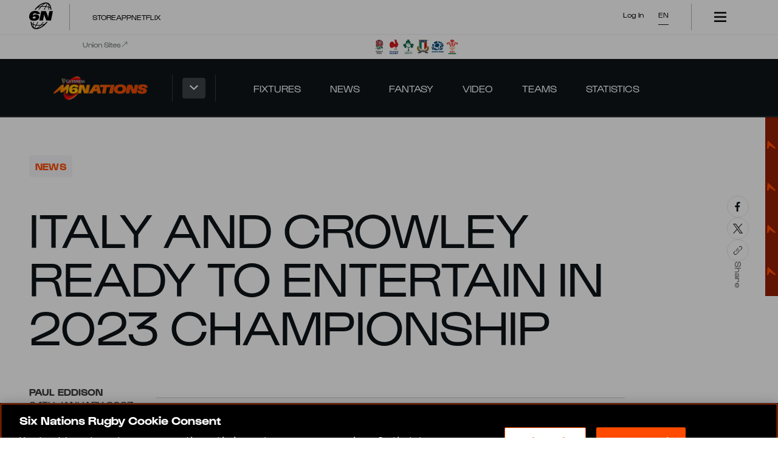

--- FILE ---
content_type: text/html; charset=utf-8
request_url: https://www.sixnationsrugby.com/en/m6n/news/italy-and-crowley-ready-to-entertain-in-2023-championship
body_size: 29422
content:
<!DOCTYPE html><html lang="en" translate="no" class="mainLayout_mainLayout__RWRrn"><head><meta charSet="utf-8"/><meta name="viewport" content="width=device-width, initial-scale=1"/><link rel="preload" href="/_next/static/media/06f4d6625443549c-s.p.woff2" as="font" crossorigin="" type="font/woff2"/><link rel="preload" href="/_next/static/media/164bd4d402a2e15a-s.p.woff2" as="font" crossorigin="" type="font/woff2"/><link rel="preload" href="/_next/static/media/4b4d3bd8d8ed3697-s.p.woff2" as="font" crossorigin="" type="font/woff2"/><link rel="preload" href="/_next/static/media/583c29e22a3ae3a3-s.p.woff2" as="font" crossorigin="" type="font/woff2"/><link rel="preload" href="/_next/static/media/635da0dedcd3670c-s.p.woff2" as="font" crossorigin="" type="font/woff2"/><link rel="preload" href="/_next/static/media/a18fc2f7647cb52c-s.p.woff2" as="font" crossorigin="" type="font/woff2"/><link rel="preload" href="/_next/static/media/c0d959698e4b499d-s.p.woff2" as="font" crossorigin="" type="font/woff2"/><link rel="preload" href="/_next/static/media/d2053b227b5a9264-s.p.woff2" as="font" crossorigin="" type="font/woff2"/><link rel="preload" as="image" href="/apple-app-icon.png"/><link rel="preload" as="image" imageSrcSet="https://images.ctfassets.net/uiu4umqyl5b5/6lpMMtoVBSw1ddahQIjG6w/c2a456798042e5a7fdaac25428473069/England_Team.png?fm=webp&amp;fit=fill&amp;f=face&amp;w=48&amp;h=48&amp;q=75 360w" imageSizes="100vw" fetchPriority="high"/><link rel="preload" as="image" imageSrcSet="https://images.ctfassets.net/uiu4umqyl5b5/5zthozEfgvxNlJaZhxDbjI/154d5c8fe95bdd92950dd7e2e231eb82/France_-_Colour.png?fm=webp&amp;fit=fill&amp;f=face&amp;w=48&amp;h=48&amp;q=75 360w" imageSizes="100vw" fetchPriority="high"/><link rel="preload" as="image" imageSrcSet="https://images.ctfassets.net/uiu4umqyl5b5/01CMsl8dr8yE4AweXlsgMN/d3c6e0051a4a6e993782a5c1109058fd/Ireland_-_Colour.png?fm=webp&amp;fit=fill&amp;f=face&amp;w=48&amp;h=48&amp;q=75 360w" imageSizes="100vw" fetchPriority="high"/><link rel="preload" as="image" imageSrcSet="https://images.ctfassets.net/uiu4umqyl5b5/B6WTWDUlq79MzFQbMi694/5d6a0ad22f6440a33c7e9a1ea86a5b26/Italy_-_Colour.png?fm=webp&amp;fit=fill&amp;f=face&amp;w=48&amp;h=48&amp;q=75 360w" imageSizes="100vw" fetchPriority="high"/><link rel="preload" as="image" imageSrcSet="https://images.ctfassets.net/uiu4umqyl5b5/3EKZ6UGbiRXYLt7y51LAPk/119c7b36d606a74c2cabdc8e37b5d46f/Scotland_-_Colour.png?fm=webp&amp;fit=fill&amp;f=face&amp;w=48&amp;h=48&amp;q=75 360w" imageSizes="100vw" fetchPriority="high"/><link rel="preload" as="image" imageSrcSet="https://images.ctfassets.net/uiu4umqyl5b5/1qf7IcztL16NQJSrcQ25EX/226b311c0c5ca6b308618ca48c235213/Wales_-_Colour.png?fm=webp&amp;fit=fill&amp;f=face&amp;w=48&amp;h=48&amp;q=75 360w" imageSizes="100vw" fetchPriority="high"/><link rel="preload" as="image" imageSrcSet="https://images.ctfassets.net/uiu4umqyl5b5/ay134C8weyMogz9I9FxbW/8c1ad1b119a0958b194e0958505cd11a/KieranCrowleyLaunch23SB2000-1.jpg?fm=webp&amp;fit=fill&amp;f=face&amp;w=360&amp;h=203&amp;q=75 360w, https://images.ctfassets.net/uiu4umqyl5b5/ay134C8weyMogz9I9FxbW/8c1ad1b119a0958b194e0958505cd11a/KieranCrowleyLaunch23SB2000-1.jpg?fm=webp&amp;fit=fill&amp;f=face&amp;w=768&amp;h=432&amp;q=75 768w, https://images.ctfassets.net/uiu4umqyl5b5/ay134C8weyMogz9I9FxbW/8c1ad1b119a0958b194e0958505cd11a/KieranCrowleyLaunch23SB2000-1.jpg?fm=webp&amp;fit=fill&amp;f=face&amp;w=1024&amp;h=576&amp;q=75 1024w, https://images.ctfassets.net/uiu4umqyl5b5/ay134C8weyMogz9I9FxbW/8c1ad1b119a0958b194e0958505cd11a/KieranCrowleyLaunch23SB2000-1.jpg?fm=webp&amp;fit=fill&amp;f=face&amp;w=1440&amp;h=810&amp;q=75 1440w" imageSizes="100vw" fetchPriority="high"/><link rel="stylesheet" href="/_next/static/css/8f685d53fd5716d6.css" data-precedence="next"/><link rel="stylesheet" href="/_next/static/css/f2a139118f47b5ff.css" data-precedence="next"/><link rel="stylesheet" href="/_next/static/css/ae928e42522c3f9e.css" data-precedence="next"/><link rel="stylesheet" href="/_next/static/css/2e695d643a71ada8.css" data-precedence="next"/><link rel="stylesheet" href="/_next/static/css/ef44d9b3adde60af.css" data-precedence="next"/><link rel="stylesheet" href="/_next/static/css/339efdaaeeb2fc66.css" data-precedence="next"/><link rel="stylesheet" href="/_next/static/css/d6e91e77089cbf93.css" data-precedence="next"/><link rel="stylesheet" href="/_next/static/css/dc61cc659aa2f7ed.css" data-precedence="next"/><link rel="stylesheet" href="/_next/static/css/ce5915a9a631239a.css" data-precedence="next"/><link rel="stylesheet" href="/_next/static/css/8e1a4b2efa7f3e19.css" data-precedence="next"/><link rel="stylesheet" href="/_next/static/css/0d78c047db8cb3c2.css" data-precedence="next"/><link rel="stylesheet" href="/_next/static/css/2ee737d4afbc47f9.css" data-precedence="next"/><link rel="stylesheet" href="/_next/static/css/5756388dfb6efe0f.css" data-precedence="next"/><link rel="stylesheet" href="/_next/static/css/8c389f86736479a2.css" data-precedence="next"/><link rel="stylesheet" href="/_next/static/css/be0d0a4140ca22f0.css" data-precedence="next"/><link rel="stylesheet" href="/_next/static/css/03a6b3052708e18d.css" data-precedence="next"/><link rel="stylesheet" href="/_next/static/css/f5365cc723b70f80.css" data-precedence="next"/><link rel="stylesheet" href="/_next/static/css/1a5dbd0cf2865128.css" data-precedence="next"/><link rel="stylesheet" href="/_next/static/css/fd32350bf28ad0dd.css" data-precedence="next"/><link rel="stylesheet" href="/_next/static/css/3135df4f8fa02efc.css" data-precedence="next"/><link rel="stylesheet" href="/_next/static/css/3e102cceebed40ed.css" data-precedence="next"/><link rel="stylesheet" href="/_next/static/css/b04413d0274b54b1.css" data-precedence="next"/><link rel="stylesheet" href="/_next/static/css/e63f5e1e87e408d8.css" data-precedence="next"/><link rel="stylesheet" href="/_next/static/css/776d8a29d46ef924.css" data-precedence="next"/><link rel="preload" as="script" fetchPriority="low" href="/_next/static/chunks/webpack-32051996a60b6e45.js"/><script src="/_next/static/chunks/fd9d1056-305f57faee2700f9.js" async=""></script><script src="/_next/static/chunks/2117-843312330e28e773.js" async=""></script><script src="/_next/static/chunks/main-app-5294d1645fe5526e.js" async=""></script><script src="/_next/static/chunks/app/%5Blocale%5D/(hub)/%5Bhub%5D/%5Bcompetition%5D/news/loading-3e20a42c78c051bc.js" async=""></script><script src="/_next/static/chunks/33379989-0b31663030126449.js" async=""></script><script src="/_next/static/chunks/3458-3a50bfa2c2ffc9f7.js" async=""></script><script src="/_next/static/chunks/7716-3422f343a84a41ac.js" async=""></script><script src="/_next/static/chunks/3145-c27874ce05249369.js" async=""></script><script src="/_next/static/chunks/app/global-error-61eadb439bf6f1ca.js" async=""></script><script src="/_next/static/chunks/b6f5e0bb-3dff7937e82ec420.js" async=""></script><script src="/_next/static/chunks/3091-f4d56e65634c07f1.js" async=""></script><script src="/_next/static/chunks/605-aec1768f200bed14.js" async=""></script><script src="/_next/static/chunks/3372-2ae69c6a323306d4.js" async=""></script><script src="/_next/static/chunks/8003-f4f5de38b584f415.js" async=""></script><script src="/_next/static/chunks/2211-7406752e7de6f824.js" async=""></script><script src="/_next/static/chunks/3030-83f6c516a057b715.js" async=""></script><script src="/_next/static/chunks/4879-bea98361a09f1235.js" async=""></script><script src="/_next/static/chunks/7226-89e5368b723c7608.js" async=""></script><script src="/_next/static/chunks/8458-67fd2052a72d3668.js" async=""></script><script src="/_next/static/chunks/app/%5Blocale%5D/(hub)/%5Bhub%5D/layout-f87fa1c0f9811f9e.js" async=""></script><script src="/_next/static/chunks/550ba495-97f5b2abd555c469.js" async=""></script><script src="/_next/static/chunks/e37a0b60-57eb15bde63b67d7.js" async=""></script><script src="/_next/static/chunks/7704-edc870eab7d3c3ca.js" async=""></script><script src="/_next/static/chunks/3975-17f7d867fadb427a.js" async=""></script><script src="/_next/static/chunks/5143-ec9589325c7d9d3c.js" async=""></script><script src="/_next/static/chunks/1734-e11139d65d794520.js" async=""></script><script src="/_next/static/chunks/4631-c0f42f70c3ca31f0.js" async=""></script><script src="/_next/static/chunks/7341-e49c9cea1ed39740.js" async=""></script><script src="/_next/static/chunks/4972-69b9508d86ab8fc5.js" async=""></script><script src="/_next/static/chunks/3826-f69c19503af591b0.js" async=""></script><script src="/_next/static/chunks/app/%5Blocale%5D/(hub)/%5Bhub%5D/%5Bcompetition%5D/news/%5Bnews%5D/page-f17920075efa6365.js" async=""></script><script src="/_next/static/chunks/app/%5Blocale%5D/(hub)/%5Bhub%5D/error-01bf8632a05368f6.js" async=""></script><script async="" src="https://pagead2.googlesyndication.com/pagead/js/adsbygoogle.js?client=ca-pub-4558102386287058" crossorigin="anonymous"></script><link rel="preload" href="https://www.googletagmanager.com/gtm.js?id=GTM-5Z373TN8" as="script"/><meta name="google-site-verification" content="5XwIhyeOJ4jV5AXCGDS_l7Ub0uBoWlRUojYtd-aLymc"/><title>Italy and Crowley ready to entertain in 2023 Championship - Guinness Men&#x27;s Six Nations </title><meta name="description" content="Italian rugby is riding the crest of a wave after a resurgence in 2022 and Kieran Crowley wants the Azzurri to establish themselves as one of rugby’s great"/><meta name="author" content="Paul Eddison"/><link rel="manifest" href="/manifest.webmanifest" crossorigin="use-credentials"/><link rel="canonical" href="https://www.sixnationsrugby.com/en/m6n/news/italy-and-crowley-ready-to-entertain-in-2023-championship"/><link rel="alternate" hrefLang="en" href="https://www.sixnationsrugby.com/en/m6n/news/italy-and-crowley-ready-to-entertain-in-2023-championship"/><link rel="alternate" hrefLang="x-default" href="https://www.sixnationsrugby.com/en/m6n/news/italy-and-crowley-ready-to-entertain-in-2023-championship"/><meta property="og:title" content="Italy and Crowley ready to entertain in 2023 Championship - Guinness Men&#x27;s Six Nations "/><meta property="og:description" content="Italian rugby is riding the crest of a wave after a resurgence in 2022 and Kieran Crowley wants the Azzurri to establish themselves as one of rugby’s great"/><meta property="og:image" content="https://images.ctfassets.net/uiu4umqyl5b5/ay134C8weyMogz9I9FxbW/8c1ad1b119a0958b194e0958505cd11a/KieranCrowleyLaunch23SB2000-1.jpg?w=1200&amp;h=630&amp;fit=crop&amp;f=face"/><meta property="og:image:width" content="1200"/><meta property="og:image:height" content="630"/><meta property="og:type" content="website"/><meta name="twitter:card" content="summary_large_image"/><meta name="twitter:title" content="Italy and Crowley ready to entertain in 2023 Championship - Guinness Men&#x27;s Six Nations "/><meta name="twitter:description" content="Italian rugby is riding the crest of a wave after a resurgence in 2022 and Kieran Crowley wants the Azzurri to establish themselves as one of rugby’s great"/><meta name="twitter:image" content="https://images.ctfassets.net/uiu4umqyl5b5/ay134C8weyMogz9I9FxbW/8c1ad1b119a0958b194e0958505cd11a/KieranCrowleyLaunch23SB2000-1.jpg?w=1200&amp;h=630&amp;fit=crop&amp;f=face"/><meta name="twitter:image:width" content="1200"/><meta name="twitter:image:height" content="630"/><link rel="icon" href="/favicon.ico" type="image/x-icon" sizes="48x48"/><link rel="icon" href="/icon.svg?c180e2861cc2f887" type="image/svg+xml" sizes="any"/><link rel="apple-touch-icon" href="/apple-icon.png?1ffb613a4840ab84" type="image/png" sizes="180x180"/><meta name="next-size-adjust"/><script src="/_next/static/chunks/polyfills-42372ed130431b0a.js" noModule=""></script></head><body class="__variable_8902a8 __variable_e30917 mens mainLayout_mainLayoutBody__SB40Y"><div class="appleAppPrompt_appleAppPrompt__QVyD7" id="apple-app-prompt" style="display:none"><div class="appleAppPrompt_appleAppPromptContent__zxoZ_"><span data-action="close-prompt" role="button" tabindex="0">✕</span><a href="https://apps.apple.com/gb/app/six-nations-official/id489164343" target="_blank" rel="noopener noreferrer"><img src="/apple-app-icon.png" alt="Download the Six Nations Rugby app on the App Store"/><div class="appleAppPrompt_appleAppPromptTitle__9WWYm"><strong>Six Nations Official</strong><small>Rugby&#x27;s Greatest Championship</small></div><span class="view-app">View</span></a></div></div><div class="androidAppPrompt_androidAppPrompt__8kJmB" id="android-app-prompt" style="display:none"><div class="androidAppPrompt_androidAppPromptContent__IxMhY"><span data-action="close-prompt" role="button" tabindex="0">✕</span><a href="https://play.google.com/store/apps/details?id=com.sixnationsrugby" target="_blank" rel="noopener noreferrer"><img src="/apple-app-icon.png" alt="Download the Six Nations Rugby app on Google Play"/><div class="androidAppPrompt_androidAppPromptTitle__Emi7E"><strong>Six Nations</strong><small>Six Nations Rugby Ltd</small></div><span class="view-app">View</span></a></div></div><header class="siteNavigation_siteNavigation__XPXdG mens" data-testid="site-navigation"><!--$!--><template data-dgst="BAILOUT_TO_CLIENT_SIDE_RENDERING"></template><section class="siteNavigation_topBannerSection__GgMNr"></section><!--/$--><section class="siteNavigation_unionsBannerSection__nFJXL"><div class="container_container__18uat siteNavigation_unionsBannerContainer__wEk9_" data-testid="site-navigation__unions-banner-container"><div class="unionsBanner_unionsBanner__UaBcI"><h5 class="unionsBanner_label__TcEpK " data-testid="heading">Union Sites<svg class="unionsBanner_labelIcon___QruF" xmlns="http://www.w3.org/2000/svg" width="24" height="24" fill="none" viewBox="0 0 24 24" preserveAspectRatio="xMidYMid meet"><g clip-path="url(#a)"><path fill="currentColor" d="m18.294 4.666-7.522.001V3.382l9.713.002.001 9.713h-1.285l.001-7.523L3.968 20.808l-.907-.907z"></path></g><defs><clipPath id="a"><path fill="currentColor" d="M0 0h24v24H0z"></path></clipPath></defs></svg></h5><div class="unionsBanner_logos__kHBnV"><a id="3CGDANFFilgdvMWMepQ610" sys="[object Object]" title="England" target="_blank" class="imageLink_imageLink__shM0H imageLink_tokens__aCt5w unionsBanner_logo__N5Hku imageLink_imageLinkHoverEffect__5ndUR" data-testid="image-link" href="https://www.englandrugby.com/"><div class="_contentfulImage_ozzy8_5  imageLink_image__LEB__" data-testid="image-link__image"><img src="https://images.ctfassets.net/uiu4umqyl5b5/6lpMMtoVBSw1ddahQIjG6w/c2a456798042e5a7fdaac25428473069/England_Team.png?fm=webp&amp;fit=fill&amp;f=face&amp;w=48&amp;h=48" srcSet="https://images.ctfassets.net/uiu4umqyl5b5/6lpMMtoVBSw1ddahQIjG6w/c2a456798042e5a7fdaac25428473069/England_Team.png?fm=webp&amp;fit=fill&amp;f=face&amp;w=48&amp;h=48&amp;q=75 360w" sizes="100vw" alt="England Crest Image" width="48" height="48" loading="eager" fetchPriority="high" decoding="sync"/></div></a><a id="6CH0RQ7u5SD57F6fAKcOTy" sys="[object Object]" title="France" target="_blank" class="imageLink_imageLink__shM0H imageLink_tokens__aCt5w unionsBanner_logo__N5Hku imageLink_imageLinkHoverEffect__5ndUR" data-testid="image-link" href="https://www.ffr.fr/"><div class="_contentfulImage_ozzy8_5  imageLink_image__LEB__" data-testid="image-link__image"><img src="https://images.ctfassets.net/uiu4umqyl5b5/5zthozEfgvxNlJaZhxDbjI/154d5c8fe95bdd92950dd7e2e231eb82/France_-_Colour.png?fm=webp&amp;fit=fill&amp;f=face&amp;w=48&amp;h=48" srcSet="https://images.ctfassets.net/uiu4umqyl5b5/5zthozEfgvxNlJaZhxDbjI/154d5c8fe95bdd92950dd7e2e231eb82/France_-_Colour.png?fm=webp&amp;fit=fill&amp;f=face&amp;w=48&amp;h=48&amp;q=75 360w" sizes="100vw" alt="France Crest Image" width="48" height="48" loading="eager" fetchPriority="high" decoding="sync"/></div></a><a id="3xmGll2fkzPcO655kMY74c" sys="[object Object]" title="Ireland" target="_blank" class="imageLink_imageLink__shM0H imageLink_tokens__aCt5w unionsBanner_logo__N5Hku imageLink_imageLinkHoverEffect__5ndUR" data-testid="image-link" href="https://www.irishrugby.ie/"><div class="_contentfulImage_ozzy8_5  imageLink_image__LEB__" data-testid="image-link__image"><img src="https://images.ctfassets.net/uiu4umqyl5b5/01CMsl8dr8yE4AweXlsgMN/d3c6e0051a4a6e993782a5c1109058fd/Ireland_-_Colour.png?fm=webp&amp;fit=fill&amp;f=face&amp;w=48&amp;h=48" srcSet="https://images.ctfassets.net/uiu4umqyl5b5/01CMsl8dr8yE4AweXlsgMN/d3c6e0051a4a6e993782a5c1109058fd/Ireland_-_Colour.png?fm=webp&amp;fit=fill&amp;f=face&amp;w=48&amp;h=48&amp;q=75 360w" sizes="100vw" alt="Ireland Crest Image" width="48" height="48" loading="eager" fetchPriority="high" decoding="sync"/></div></a><a id="4vCml7D5Kytw98aEVVqul0" sys="[object Object]" title="Italy" target="_blank" class="imageLink_imageLink__shM0H imageLink_tokens__aCt5w unionsBanner_logo__N5Hku imageLink_imageLinkHoverEffect__5ndUR" data-testid="image-link" href="https://federugby.it/"><div class="_contentfulImage_ozzy8_5  imageLink_image__LEB__" data-testid="image-link__image"><img src="https://images.ctfassets.net/uiu4umqyl5b5/B6WTWDUlq79MzFQbMi694/5d6a0ad22f6440a33c7e9a1ea86a5b26/Italy_-_Colour.png?fm=webp&amp;fit=fill&amp;f=face&amp;w=48&amp;h=48" srcSet="https://images.ctfassets.net/uiu4umqyl5b5/B6WTWDUlq79MzFQbMi694/5d6a0ad22f6440a33c7e9a1ea86a5b26/Italy_-_Colour.png?fm=webp&amp;fit=fill&amp;f=face&amp;w=48&amp;h=48&amp;q=75 360w" sizes="100vw" alt="Italy Crest Image" width="48" height="48" loading="eager" fetchPriority="high" decoding="sync"/></div></a><a id="4nc9WEqCmh8V0s34mA2uXx" sys="[object Object]" title="Scotland" target="_blank" class="imageLink_imageLink__shM0H imageLink_tokens__aCt5w unionsBanner_logo__N5Hku imageLink_imageLinkHoverEffect__5ndUR" data-testid="image-link" href="https://scottishrugby.org/"><div class="_contentfulImage_ozzy8_5  imageLink_image__LEB__" data-testid="image-link__image"><img src="https://images.ctfassets.net/uiu4umqyl5b5/3EKZ6UGbiRXYLt7y51LAPk/119c7b36d606a74c2cabdc8e37b5d46f/Scotland_-_Colour.png?fm=webp&amp;fit=fill&amp;f=face&amp;w=48&amp;h=48" srcSet="https://images.ctfassets.net/uiu4umqyl5b5/3EKZ6UGbiRXYLt7y51LAPk/119c7b36d606a74c2cabdc8e37b5d46f/Scotland_-_Colour.png?fm=webp&amp;fit=fill&amp;f=face&amp;w=48&amp;h=48&amp;q=75 360w" sizes="100vw" alt="Scotland Crest Image" width="48" height="48" loading="eager" fetchPriority="high" decoding="sync"/></div></a><a id="7espsRrwnVHL2bA3korbRP" sys="[object Object]" title="Wales" target="_blank" class="imageLink_imageLink__shM0H imageLink_tokens__aCt5w unionsBanner_logo__N5Hku imageLink_imageLinkHoverEffect__5ndUR" data-testid="image-link" href="https://www.wru.wales/"><div class="_contentfulImage_ozzy8_5  imageLink_image__LEB__" data-testid="image-link__image"><img src="https://images.ctfassets.net/uiu4umqyl5b5/1qf7IcztL16NQJSrcQ25EX/226b311c0c5ca6b308618ca48c235213/Wales_-_Colour.png?fm=webp&amp;fit=fill&amp;f=face&amp;w=48&amp;h=48" srcSet="https://images.ctfassets.net/uiu4umqyl5b5/1qf7IcztL16NQJSrcQ25EX/226b311c0c5ca6b308618ca48c235213/Wales_-_Colour.png?fm=webp&amp;fit=fill&amp;f=face&amp;w=48&amp;h=48&amp;q=75 360w" sizes="100vw" alt="Wales Crest Image" width="48" height="48" loading="eager" fetchPriority="high" decoding="sync"/></div></a></div></div></div></section><section class="siteNavigation_mainNavBar__GA7xv" data-testid="site-navigation__main-nav-bar"><div class="container_container__18uat siteNavigation_mainNavBarContainer__wbwai" data-testid="site-navigation__main-nav-bar-container"><div class="siteNavigation_mainNavBarContainerWrapper__I5lUb"><div class="hubSelector_hubSelector__c4KTQ hubSelectorTokens_hubSelectorTokens__Q1y3u hubSelector_hideLogo__Lg4H7 siteNavigation_hubSelector__7bKf_" data-testid="site-navigation__main-nav-bar-hub-selector"><a title="Guinness Men&#x27;s Six Nations " class="hubSelector_hubLink__AvZU8" data-testid="hub-selector__menu-item-link" href="/en/m6n"></a></div><div class="siteNavigation_divider__6C7Az siteNavigation_dark__SQZ0I" data-testid="site-navigation__main-nav-divider"></div></div></div></section></header><main class="mainLayout_main__I1YZJ"><!--$--><!--$!--><template data-dgst="BAILOUT_TO_CLIENT_SIDE_RENDERING"></template><div class="articleLoadingTemplate_articleLoadingTemplate__TDZhb"><div class="loader_loader__a69fD">Loading...</div></div><!--/$--><script type="application/ld+json" id="news-schema" async="">{"@context":"https://schema.org","@type":"NewsArticle","headline":"Italy and Crowley ready to entertain in 2023 Championship","image":["https://images.ctfassets.net/uiu4umqyl5b5/ay134C8weyMogz9I9FxbW/8c1ad1b119a0958b194e0958505cd11a/KieranCrowleyLaunch23SB2000-1.jpg"],"datePublished":"2023-01-24T12:53:31.000Z","dateModified":"2023-01-24T12:53:31.000Z","author":[{"@type":"Person","name":"Paul Eddison"}]}</script><!--/$--></main><footer class="siteFooter_siteFooter__UbJ53 mainLayout_siteFooter__xo4Tx" data-testid="footer"><section class="siteFooter_tierOneSponsorSection__bmejm" data-testid="footer__TIER_ONE_SPONSOR_SECTION"><div class="container_container__18uat siteFooter_tierOneSponsorContainer__5Iy3g" data-testid="footer__TIER_ONE_SPONSOR_CONTAINER"></div></section><section class="siteFooter_tierTwoSponsorsSection__wQwZV"><div class="container_container__18uat siteFooter_tierTwoSponsorsContainer__v_pnA" data-testid="footer__TIER_TWO_SPONSOR_CONTAINER"><a id="2EhXohqCYcQh3qPh2vDPm0" sys="[object Object]" title="BKT" target="_blank" class="imageLink_imageLink__shM0H imageLink_tokens__aCt5w siteFooter_tierTwoSponsor__9yhhq imageLink_imageLinkHoverEffect__5ndUR" data-testid="image-link" href="https://www.bkt-tires.com/"><div class="_contentfulImage_ozzy8_5  imageLink_image__LEB__" data-testid="image-link__image"><img src="https://images.ctfassets.net/uiu4umqyl5b5/2OUz1Ig6QbMm3n6Gaxwth8/2bb708028e3d00229201aed8a49d637d/Web_Partner_Logos-01.png?fm=webp&amp;fit=pad&amp;f=center&amp;w=720&amp;h=406" srcSet="https://images.ctfassets.net/uiu4umqyl5b5/2OUz1Ig6QbMm3n6Gaxwth8/2bb708028e3d00229201aed8a49d637d/Web_Partner_Logos-01.png?fm=webp&amp;fit=pad&amp;f=center&amp;w=720&amp;h=406&amp;q=75 360w" sizes="100vw" alt="Image &gt; BKT Logo &gt; Dark BG" width="720" height="406" loading="lazy" decoding="async"/></div></a><a id="56JFx5d9qJBBr84gBfR7cy" sys="[object Object]" title="Breitling" target="_blank" class="imageLink_imageLink__shM0H imageLink_tokens__aCt5w siteFooter_tierTwoSponsor__9yhhq imageLink_imageLinkHoverEffect__5ndUR" data-testid="image-link" href="https://www.breitling.com/gb-en/"><div class="_contentfulImage_ozzy8_5  imageLink_image__LEB__" data-testid="image-link__image"><img src="https://images.ctfassets.net/uiu4umqyl5b5/6yiXKBxrg8yaTKV9Fp16QY/c7481279e44aafe32365f089b5a7a14c/Web_Partner_Logos-02.png?fm=webp&amp;fit=pad&amp;f=center&amp;w=720&amp;h=406" srcSet="https://images.ctfassets.net/uiu4umqyl5b5/6yiXKBxrg8yaTKV9Fp16QY/c7481279e44aafe32365f089b5a7a14c/Web_Partner_Logos-02.png?fm=webp&amp;fit=pad&amp;f=center&amp;w=720&amp;h=406&amp;q=75 360w" sizes="100vw" alt="Breitling Logo &gt; Dark BG" width="720" height="406" loading="lazy" decoding="async"/></div></a><a id="3eMewP41rNWgsoDNQ2IoU" sys="[object Object]" title="Capgemini Rugby" target="_self" class="imageLink_imageLink__shM0H imageLink_tokens__aCt5w siteFooter_tierTwoSponsor__9yhhq imageLink_imageLinkHoverEffect__5ndUR" data-testid="image-link" href="https://www.capgemini.com/about-us/transforming-sports/rugby/six-nations/"><div class="_contentfulImage_ozzy8_5  imageLink_image__LEB__" data-testid="image-link__image"><img src="https://images.ctfassets.net/uiu4umqyl5b5/54IR0gvaXeHlzoMtB0FMTj/55e85c6114aaf1741a40eef7975f5d58/Capgemini_Primary_logo_Negative_RGB_PROD_FOOTER.png?fm=webp&amp;fit=pad&amp;f=center&amp;w=720&amp;h=406" srcSet="https://images.ctfassets.net/uiu4umqyl5b5/54IR0gvaXeHlzoMtB0FMTj/55e85c6114aaf1741a40eef7975f5d58/Capgemini_Primary_logo_Negative_RGB_PROD_FOOTER.png?fm=webp&amp;fit=pad&amp;f=center&amp;w=720&amp;h=406&amp;q=75 360w" sizes="100vw" alt="Capgemini Primary logo Negative RGB PROD FOOTER" width="720" height="406" loading="lazy" decoding="async"/></div></a><a id="4r4eZXdFjVQgJpT8lRl5jh" sys="[object Object]" title="IHG Partner Link" target="_blank" class="imageLink_imageLink__shM0H imageLink_tokens__aCt5w siteFooter_tierTwoSponsor__9yhhq imageLink_imageLinkHoverEffect__5ndUR" data-testid="image-link" href="https://www.ihg.com/hotels/gb/en/reservation"><div class="_contentfulImage_ozzy8_5  imageLink_image__LEB__" data-testid="image-link__image"><img src="https://images.ctfassets.net/uiu4umqyl5b5/2MByDDc0omKBH2CSkS6DbW/e194845f3639dbd880384277b0c00dac/Web_Partner_Logos-03.png?fm=webp&amp;fit=pad&amp;f=center&amp;w=720&amp;h=406" srcSet="https://images.ctfassets.net/uiu4umqyl5b5/2MByDDc0omKBH2CSkS6DbW/e194845f3639dbd880384277b0c00dac/Web_Partner_Logos-03.png?fm=webp&amp;fit=pad&amp;f=center&amp;w=720&amp;h=406&amp;q=75 360w" sizes="100vw" alt="IHG Logo &gt; Dark BG" width="720" height="406" style="object-position:clamp(100%, calc(calc(0.5 * 100cqw) - calc(1.8083333333333333 * calc(100cqw - 100%))), 0%) clamp(100%, calc(calc(0.5 * 100cqw) - calc(0.5369458128078818 * calc(100cqh - 100%))), 0%)" loading="lazy" decoding="async"/></div></a></div></section><section class="siteFooter_mainFooterSection__QMsp_" data-testid="footer__main-footer-section"><div class="container_container__18uat" data-testid="footer__main-footer-container"><div class="siteFooter_usefulLinks__3y9sM" data-testid="footer__useful-links"><div class="v3-linkGroup-module__tokens___7koS- v3-linkGroup__tokens v3-linkGroup-module__linkGroup___upv69 v3-linkGroup__linkGroup siteFooter_usefulLinksGroup__pgHMp  siteFooterTokens_linkGroupTokens__kYXyR " data-component="LinkGroup"><h4 class="v3-linkGroup-module__title___DjcjS v3-linkGroup__title" data-testid="heading">Competitions</h4><ul class=" "><li class="v3-linkListItem-module__tokens___HC-hu v3-linkListItem__tokens v3-linkListItem-module__linkListItem___jzNqb v3-linkListItem__linkListItem" data-component="LinkListItem" data-testid="link-list-item"><a class="v3-link-module__link___2kSAl v3-link__link v3-link-module__small___n0Z3m v3-link__small v3-link-module__tokens___HX3hx v3-link__tokens v3-linkListItem-module__link___XS20G v3-linkListItem__link" href="https://www.sixnationsrugby.com/en/m6n" target="_self" data-component="Link" data-testid="link" rel="noreferrer"><span class="v3-link-module__text___xbrGv v3-link__text">M6N Championship</span></a></li><li class="v3-linkListItem-module__tokens___HC-hu v3-linkListItem__tokens v3-linkListItem-module__linkListItem___jzNqb v3-linkListItem__linkListItem" data-component="LinkListItem" data-testid="link-list-item"><a class="v3-link-module__link___2kSAl v3-link__link v3-link-module__small___n0Z3m v3-link__small v3-link-module__tokens___HX3hx v3-link__tokens v3-linkListItem-module__link___XS20G v3-linkListItem__link" href="https://www.sixnationsrugby.com/en/w6n" target="_self" data-component="Link" data-testid="link" rel="noreferrer"><span class="v3-link-module__text___xbrGv v3-link__text">W6N Championship</span></a></li><li class="v3-linkListItem-module__tokens___HC-hu v3-linkListItem__tokens v3-linkListItem-module__linkListItem___jzNqb v3-linkListItem__linkListItem" data-component="LinkListItem" data-testid="link-list-item"><a class="v3-link-module__link___2kSAl v3-link__link v3-link-module__small___n0Z3m v3-link__small v3-link-module__tokens___HX3hx v3-link__tokens v3-linkListItem-module__link___XS20G v3-linkListItem__link" href="https://www.sixnationsrugby.com/en/u6n" target="_self" data-component="Link" data-testid="link" rel="noreferrer"><span class="v3-link-module__text___xbrGv v3-link__text">U6N Championship</span></a></li><li class="v3-linkListItem-module__tokens___HC-hu v3-linkListItem__tokens v3-linkListItem-module__linkListItem___jzNqb v3-linkListItem__linkListItem" data-component="LinkListItem" data-testid="link-list-item"><a class="v3-link-module__link___2kSAl v3-link__link v3-link-module__small___n0Z3m v3-link__small v3-link-module__tokens___HX3hx v3-link__tokens v3-linkListItem-module__link___XS20G v3-linkListItem__link" href="https://www.sixnationsrugby.com/en/autumn-nations-series" target="_self" data-component="Link" data-testid="link" rel="noreferrer"><span class="v3-link-module__text___xbrGv v3-link__text">Quilter Nations Series</span></a></li></ul></div><div class="v3-linkGroup-module__tokens___7koS- v3-linkGroup__tokens v3-linkGroup-module__linkGroup___upv69 v3-linkGroup__linkGroup siteFooter_usefulLinksGroup__pgHMp  siteFooterTokens_linkGroupTokens__kYXyR " data-component="LinkGroup"><h4 class="v3-linkGroup-module__title___DjcjS v3-linkGroup__title" data-testid="heading">Useful Links</h4><ul class=" "><li class="v3-linkListItem-module__tokens___HC-hu v3-linkListItem__tokens v3-linkListItem-module__linkListItem___jzNqb v3-linkListItem__linkListItem" data-component="LinkListItem" data-testid="link-list-item"><a class="v3-link-module__link___2kSAl v3-link__link v3-link-module__small___n0Z3m v3-link__small v3-link-module__tokens___HX3hx v3-link__tokens v3-linkListItem-module__link___XS20G v3-linkListItem__link" href="https://store.sixnationsrugby.com/en/?_s=bm-fi-sixnations-guinness6n-prtsite-topnavshoplinkuk-jm" target="_self" data-component="Link" data-testid="link" rel="noreferrer"><span class="v3-link-module__text___xbrGv v3-link__text">Official Store</span></a></li><li class="v3-linkListItem-module__tokens___HC-hu v3-linkListItem__tokens v3-linkListItem-module__linkListItem___jzNqb v3-linkListItem__linkListItem" data-component="LinkListItem" data-testid="link-list-item"><a class="v3-link-module__link___2kSAl v3-link__link v3-link-module__small___n0Z3m v3-link__small v3-link-module__tokens___HX3hx v3-link__tokens v3-linkListItem-module__link___XS20G v3-linkListItem__link" href="/en/tickets-and-hospitality" target="_self" data-component="Link" data-testid="link" rel="noreferrer"><span class="v3-link-module__text___xbrGv v3-link__text">Tickets and Hospitality</span></a></li><li class="v3-linkListItem-module__tokens___HC-hu v3-linkListItem__tokens v3-linkListItem-module__linkListItem___jzNqb v3-linkListItem__linkListItem" data-component="LinkListItem" data-testid="link-list-item"><a class="v3-link-module__link___2kSAl v3-link__link v3-link-module__small___n0Z3m v3-link__small v3-link-module__tokens___HX3hx v3-link__tokens v3-linkListItem-module__link___XS20G v3-linkListItem__link" href="/en/app" target="_self" data-component="Link" data-testid="link" rel="noreferrer"><span class="v3-link-module__text___xbrGv v3-link__text">App</span></a></li><li class="v3-linkListItem-module__tokens___HC-hu v3-linkListItem__tokens v3-linkListItem-module__linkListItem___jzNqb v3-linkListItem__linkListItem" data-component="LinkListItem" data-testid="link-list-item"><a class="v3-link-module__link___2kSAl v3-link__link v3-link-module__small___n0Z3m v3-link__small v3-link-module__tokens___HX3hx v3-link__tokens v3-linkListItem-module__link___XS20G v3-linkListItem__link" href="/en/m6n/full-time-on-hate" target="_self" data-component="Link" data-testid="link" rel="noreferrer"><span class="v3-link-module__text___xbrGv v3-link__text">Report It</span></a></li><li class="v3-linkListItem-module__tokens___HC-hu v3-linkListItem__tokens v3-linkListItem-module__linkListItem___jzNqb v3-linkListItem__linkListItem" data-component="LinkListItem" data-testid="link-list-item"><a class="v3-link-module__link___2kSAl v3-link__link v3-link-module__small___n0Z3m v3-link__small v3-link-module__tokens___HX3hx v3-link__tokens v3-linkListItem-module__link___XS20G v3-linkListItem__link" href="/en/discipline" target="_self" data-component="Link" data-testid="link" rel="noreferrer"><span class="v3-link-module__text___xbrGv v3-link__text">Discipline</span></a></li></ul></div><div class="v3-linkGroup-module__tokens___7koS- v3-linkGroup__tokens v3-linkGroup-module__linkGroup___upv69 v3-linkGroup__linkGroup siteFooter_usefulLinksGroup__pgHMp  siteFooterTokens_linkGroupTokens__kYXyR " data-component="LinkGroup"><h4 class="v3-linkGroup-module__title___DjcjS v3-linkGroup__title" data-testid="heading">Six Nations</h4><ul class=" "><li class="v3-linkListItem-module__tokens___HC-hu v3-linkListItem__tokens v3-linkListItem-module__linkListItem___jzNqb v3-linkListItem__linkListItem" data-component="LinkListItem" data-testid="link-list-item"><a class="v3-link-module__link___2kSAl v3-link__link v3-link-module__small___n0Z3m v3-link__small v3-link-module__tokens___HX3hx v3-link__tokens v3-linkListItem-module__link___XS20G v3-linkListItem__link" href="/en/about" target="_self" data-component="Link" data-testid="link" rel="noreferrer"><span class="v3-link-module__text___xbrGv v3-link__text">About</span></a></li><li class="v3-linkListItem-module__tokens___HC-hu v3-linkListItem__tokens v3-linkListItem-module__linkListItem___jzNqb v3-linkListItem__linkListItem" data-component="LinkListItem" data-testid="link-list-item"><a class="v3-link-module__link___2kSAl v3-link__link v3-link-module__small___n0Z3m v3-link__small v3-link-module__tokens___HX3hx v3-link__tokens v3-linkListItem-module__link___XS20G v3-linkListItem__link" href="/en/careers" target="_self" data-component="Link" data-testid="link" rel="noreferrer"><span class="v3-link-module__text___xbrGv v3-link__text">Careers</span></a></li><li class="v3-linkListItem-module__tokens___HC-hu v3-linkListItem__tokens v3-linkListItem-module__linkListItem___jzNqb v3-linkListItem__linkListItem" data-component="LinkListItem" data-testid="link-list-item"><a class="v3-link-module__link___2kSAl v3-link__link v3-link-module__small___n0Z3m v3-link__small v3-link-module__tokens___HX3hx v3-link__tokens v3-linkListItem-module__link___XS20G v3-linkListItem__link" href="/en/support" target="_self" data-component="Link" data-testid="link" rel="noreferrer"><span class="v3-link-module__text___xbrGv v3-link__text">FAQs</span></a></li><li class="v3-linkListItem-module__tokens___HC-hu v3-linkListItem__tokens v3-linkListItem-module__linkListItem___jzNqb v3-linkListItem__linkListItem" data-component="LinkListItem" data-testid="link-list-item"><a class="v3-link-module__link___2kSAl v3-link__link v3-link-module__small___n0Z3m v3-link__small v3-link-module__tokens___HX3hx v3-link__tokens v3-linkListItem-module__link___XS20G v3-linkListItem__link" href="/en/contact-us" target="_self" data-component="Link" data-testid="link" rel="noreferrer"><span class="v3-link-module__text___xbrGv v3-link__text">Contact Us</span></a></li><li class="v3-linkListItem-module__tokens___HC-hu v3-linkListItem__tokens v3-linkListItem-module__linkListItem___jzNqb v3-linkListItem__linkListItem" data-component="LinkListItem" data-testid="link-list-item"><a class="v3-link-module__link___2kSAl v3-link__link v3-link-module__small___n0Z3m v3-link__small v3-link-module__tokens___HX3hx v3-link__tokens v3-linkListItem-module__link___XS20G v3-linkListItem__link" href="https://media.sixnationsrugby.com/" target="_self" data-component="Link" data-testid="link" rel="noreferrer"><span class="v3-link-module__text___xbrGv v3-link__text">Media Site</span></a></li></ul></div><div class="v3-linkGroup-module__tokens___7koS- v3-linkGroup__tokens v3-linkGroup-module__linkGroup___upv69 v3-linkGroup__linkGroup siteFooter_usefulLinksGroup__pgHMp  siteFooterTokens_linkGroupTokens__kYXyR " data-component="LinkGroup"><h4 class="v3-linkGroup-module__title___DjcjS v3-linkGroup__title" data-testid="heading">Union Websites</h4><ul class=" "><li class="v3-linkListItem-module__tokens___HC-hu v3-linkListItem__tokens v3-linkListItem-module__linkListItem___jzNqb v3-linkListItem__linkListItem" data-component="LinkListItem" data-testid="link-list-item"><a class="v3-link-module__link___2kSAl v3-link__link v3-link-module__small___n0Z3m v3-link__small v3-link-module__tokens___HX3hx v3-link__tokens v3-linkListItem-module__link___XS20G v3-linkListItem__link" href="https://www.englandrugby.com/home" target="_self" data-component="Link" data-testid="link" rel="noreferrer"><span class="v3-link-module__text___xbrGv v3-link__text">England</span></a></li><li class="v3-linkListItem-module__tokens___HC-hu v3-linkListItem__tokens v3-linkListItem-module__linkListItem___jzNqb v3-linkListItem__linkListItem" data-component="LinkListItem" data-testid="link-list-item"><a class="v3-link-module__link___2kSAl v3-link__link v3-link-module__small___n0Z3m v3-link__small v3-link-module__tokens___HX3hx v3-link__tokens v3-linkListItem-module__link___XS20G v3-linkListItem__link" href="https://www.ffr.fr/" target="_self" data-component="Link" data-testid="link" rel="noreferrer"><span class="v3-link-module__text___xbrGv v3-link__text">France</span></a></li><li class="v3-linkListItem-module__tokens___HC-hu v3-linkListItem__tokens v3-linkListItem-module__linkListItem___jzNqb v3-linkListItem__linkListItem" data-component="LinkListItem" data-testid="link-list-item"><a class="v3-link-module__link___2kSAl v3-link__link v3-link-module__small___n0Z3m v3-link__small v3-link-module__tokens___HX3hx v3-link__tokens v3-linkListItem-module__link___XS20G v3-linkListItem__link" href="https://www.irishrugby.ie/" target="_self" data-component="Link" data-testid="link" rel="noreferrer"><span class="v3-link-module__text___xbrGv v3-link__text">Ireland</span></a></li><li class="v3-linkListItem-module__tokens___HC-hu v3-linkListItem__tokens v3-linkListItem-module__linkListItem___jzNqb v3-linkListItem__linkListItem" data-component="LinkListItem" data-testid="link-list-item"><a class="v3-link-module__link___2kSAl v3-link__link v3-link-module__small___n0Z3m v3-link__small v3-link-module__tokens___HX3hx v3-link__tokens v3-linkListItem-module__link___XS20G v3-linkListItem__link" href="http://www.federugby.it/" target="_self" data-component="Link" data-testid="link" rel="noreferrer"><span class="v3-link-module__text___xbrGv v3-link__text">Italy</span></a></li><li class="v3-linkListItem-module__tokens___HC-hu v3-linkListItem__tokens v3-linkListItem-module__linkListItem___jzNqb v3-linkListItem__linkListItem" data-component="LinkListItem" data-testid="link-list-item"><a class="v3-link-module__link___2kSAl v3-link__link v3-link-module__small___n0Z3m v3-link__small v3-link-module__tokens___HX3hx v3-link__tokens v3-linkListItem-module__link___XS20G v3-linkListItem__link" href="http://www.scottishrugby.org/" target="_self" data-component="Link" data-testid="link" rel="noreferrer"><span class="v3-link-module__text___xbrGv v3-link__text">Scotland</span></a></li><li class="v3-linkListItem-module__tokens___HC-hu v3-linkListItem__tokens v3-linkListItem-module__linkListItem___jzNqb v3-linkListItem__linkListItem" data-component="LinkListItem" data-testid="link-list-item"><a class="v3-link-module__link___2kSAl v3-link__link v3-link-module__small___n0Z3m v3-link__small v3-link-module__tokens___HX3hx v3-link__tokens v3-linkListItem-module__link___XS20G v3-linkListItem__link" href="https://www.wru.wales/" target="_self" data-component="Link" data-testid="link" rel="noreferrer"><span class="v3-link-module__text___xbrGv v3-link__text">Wales</span></a></li></ul></div></div><div class="v3-socialLinks-module__tokens___7aNNH v3-socialLinks__tokens v3-socialLinks-module__socialLinks___r9Uss v3-socialLinks__socialLinks siteFooter_socialLinks__sdN5w  siteFooterTokens_socialLinksTokens___Z1Bj siteFooterTokens_socialLinksTokens" data-component="SocialLinks"><ul class="v3-socialLinks-module__links___Fb819 v3-socialLinks__links"><li><a href="https://www.facebook.com/sixnationsrugby" class="v3-socialLink-module__tokens___yfmgX v3-socialLink__tokens v3-socialLink-module__socialLink___nTf1m v3-socialLink__socialLink v3-socialLink-module__large___znZI8 v3-socialLink__large" data-component="SocialLink" data-testid="social-link" target="_blank" rel="noreferrer"><svg xmlns="http://www.w3.org/2000/svg" width="24" height="24" fill="none" viewBox="0 0 24 24" preserveAspectRatio="xMidYMid meet"><path fill="currentColor" d="M5 3c-1.103 0-2 .897-2 2v14c0 1.103.897 2 2 2h14c1.103 0 2-.897 2-2V5c0-1.103-.897-2-2-2H5Zm0 2h14l.002 14h-4.588v-3.965h2.365l.352-2.725H14.43v-1.736c0-.788.22-1.32 1.35-1.32h1.427V6.822a20.013 20.013 0 0 0-2.092-.103c-2.074 0-3.494 1.266-3.494 3.59v2.006H9.277v2.724h2.344V19H5V5Z"></path></svg><span class="v3-visuallyHidden-module__visuallyHidden___4S4cI v3-visuallyHidden__visuallyHidden" data-testid="vissually-hidden">facebook</span></a></li><li><a href="https://www.instagram.com/sixnationsrugby" class="v3-socialLink-module__tokens___yfmgX v3-socialLink__tokens v3-socialLink-module__socialLink___nTf1m v3-socialLink__socialLink v3-socialLink-module__large___znZI8 v3-socialLink__large" data-component="SocialLink" data-testid="social-link" target="_blank" rel="noreferrer"><svg xmlns="http://www.w3.org/2000/svg" width="24" height="24" fill="none" viewBox="0 0 24 24" preserveAspectRatio="xMidYMid meet"><path fill="currentColor" d="M8 3C5.243 3 3 5.243 3 8v8c0 2.757 2.243 5 5 5h8c2.757 0 5-2.243 5-5V8c0-2.757-2.243-5-5-5H8Zm0 2h8c1.654 0 3 1.346 3 3v8c0 1.654-1.346 3-3 3H8c-1.654 0-3-1.346-3-3V8c0-1.654 1.346-3 3-3Zm9 1a1 1 0 1 0 0 2 1 1 0 0 0 0-2Zm-5 1c-2.757 0-5 2.243-5 5s2.243 5 5 5 5-2.243 5-5-2.243-5-5-5Zm0 2c1.654 0 3 1.346 3 3s-1.346 3-3 3-3-1.346-3-3 1.346-3 3-3Z"></path></svg><span class="v3-visuallyHidden-module__visuallyHidden___4S4cI v3-visuallyHidden__visuallyHidden" data-testid="vissually-hidden">instagram</span></a></li><li><a href="https://www.linkedin.com/company/six-nations-rugby" class="v3-socialLink-module__tokens___yfmgX v3-socialLink__tokens v3-socialLink-module__socialLink___nTf1m v3-socialLink__socialLink v3-socialLink-module__large___znZI8 v3-socialLink__large" data-component="SocialLink" data-testid="social-link" target="_blank" rel="noreferrer"><svg xmlns="http://www.w3.org/2000/svg" width="24" height="24" fill="none" viewBox="0 0 24 24" preserveAspectRatio="xMidYMid meet"><path fill="currentColor" d="M5 3a2 2 0 0 0-2 2v14a2 2 0 0 0 2 2h14a2 2 0 0 0 2-2V5a2 2 0 0 0-2-2H5Zm0 2h14v14H5V5Zm2.78 1.316c-.858 0-1.372.516-1.372 1.202 0 .686.514 1.199 1.285 1.199.857 0 1.371-.513 1.371-1.2 0-.685-.514-1.2-1.285-1.2ZM6.476 10v7H9v-7H6.477Zm4.605 0v7h2.523v-3.826c0-1.14.813-1.303 1.057-1.303s.897.245.897 1.303V17H18v-3.826C18 10.977 17.024 10 15.803 10s-1.873.407-2.198.977V10h-2.523Z"></path></svg><span class="v3-visuallyHidden-module__visuallyHidden___4S4cI v3-visuallyHidden__visuallyHidden" data-testid="vissually-hidden">linked-in</span></a></li><li><a href="https://twitter.com/SixNationsRugby" class="v3-socialLink-module__tokens___yfmgX v3-socialLink__tokens v3-socialLink-module__socialLink___nTf1m v3-socialLink__socialLink v3-socialLink-module__large___znZI8 v3-socialLink__large" data-component="SocialLink" data-testid="social-link" target="_blank" rel="noreferrer"><svg xmlns="http://www.w3.org/2000/svg" width="24" height="24" fill="none" viewBox="0 0 24 24" preserveAspectRatio="xMidYMid meet"><path fill="currentColor" d="M13.712 10.622 20.413 3h-1.588l-5.818 6.618L8.36 3H3l7.027 10.007L3 21h1.588l6.144-6.989L15.64 21H21l-7.288-10.378Zm-2.175 2.474-.712-.997L5.16 4.17H7.6l4.571 6.4.712.996 5.943 8.319h-2.439l-4.85-6.788Z"></path></svg><span class="v3-visuallyHidden-module__visuallyHidden___4S4cI v3-visuallyHidden__visuallyHidden" data-testid="vissually-hidden">x</span></a></li><li><a href="https://www.youtube.com/@SixNationsRugby" class="v3-socialLink-module__tokens___yfmgX v3-socialLink__tokens v3-socialLink-module__socialLink___nTf1m v3-socialLink__socialLink v3-socialLink-module__large___znZI8 v3-socialLink__large" data-component="SocialLink" data-testid="social-link" target="_blank" rel="noreferrer"><svg xmlns="http://www.w3.org/2000/svg" width="24" height="24" fill="none" viewBox="0 0 24 24" preserveAspectRatio="xMidYMid meet"><path fill="currentColor" d="M12 4s-6.254 0-7.814.418a2.503 2.503 0 0 0-1.768 1.768C2 7.746 2 12 2 12s0 4.255.418 5.814c.23.861.908 1.538 1.768 1.768C5.746 20 12 20 12 20s6.255 0 7.814-.418a2.505 2.505 0 0 0 1.768-1.768C22 16.255 22 12 22 12s0-4.254-.418-5.814a2.505 2.505 0 0 0-1.768-1.768C18.255 4 12 4 12 4Zm0 2c2.882 0 6.49.134 7.297.35a.508.508 0 0 1 .353.353c.241.898.35 3.639.35 5.297s-.109 4.398-.35 5.297a.508.508 0 0 1-.353.353c-.805.216-4.415.35-7.297.35-2.881 0-6.49-.134-7.297-.35a.508.508 0 0 1-.353-.353C4.109 16.399 4 13.658 4 12s.109-4.399.35-5.299a.505.505 0 0 1 .353-.351C5.508 6.134 9.118 6 12 6Zm-2 2.535v6.93L16 12l-6-3.465Z"></path></svg><span class="v3-visuallyHidden-module__visuallyHidden___4S4cI v3-visuallyHidden__visuallyHidden" data-testid="vissually-hidden">you-tube</span></a></li></ul></div><div class="siteFooter_legalLinks__czMg7" data-testid="footer__legal-links"><a id="5rxwJrwrf0A1uow4rWYjcw" sys="[object Object]" title="Media Site" target="_blank" class="siteFooter_legalLink__vyUE1" data-testid="footer__LEGAL_LINK--media-site" href="https://media.sixnationsrugby.com/">Media Site</a><a id="5UOgOYbYLl9TSEIVdRdJh4" sys="[object Object]" title="Terms and Conditions" target="_self" class="siteFooter_legalLink__vyUE1" data-testid="footer__LEGAL_LINK--terms-and-conditions" href="/en/terms-and-conditions">Terms and Conditions</a><a id="1oULBoWAmGWWKSwuoxBLrP" sys="[object Object]" title="Privacy Policy" target="_self" class="siteFooter_legalLink__vyUE1" data-testid="footer__LEGAL_LINK--privacy-policy" href="/en/privacy-policy">Privacy Policy</a><a id="3z8qiwHvP3qrWPBcYCQrcU" sys="[object Object]" title="Cookie Policy " target="_self" class="siteFooter_legalLink__vyUE1" data-testid="footer__LEGAL_LINK--cookie-policy" href="/en/cookie-policy">Cookie Policy </a><a id="37945VQer3CUJdni6u3Tbh" sys="[object Object]" title="Social and Digital Community Policy" target="_self" class="siteFooter_legalLink__vyUE1" data-testid="footer__LEGAL_LINK--social-and-digital-community-policy" href="/en/social-and-digital-community-policy">Social and Digital Community Policy</a></div><div class="siteFooter_copyrightStatement__QmuVI" data-testid="footer__copyright-statement">© 2026 SIX NATIONS RUGBY LTD </div></div></section></footer><script src="/_next/static/chunks/webpack-32051996a60b6e45.js" async=""></script><script>(self.__next_f=self.__next_f||[]).push([0]);self.__next_f.push([2,null])</script><script>self.__next_f.push([1,"1:HL[\"/_next/static/media/06f4d6625443549c-s.p.woff2\",\"font\",{\"crossOrigin\":\"\",\"type\":\"font/woff2\"}]\n2:HL[\"/_next/static/media/164bd4d402a2e15a-s.p.woff2\",\"font\",{\"crossOrigin\":\"\",\"type\":\"font/woff2\"}]\n3:HL[\"/_next/static/media/4b4d3bd8d8ed3697-s.p.woff2\",\"font\",{\"crossOrigin\":\"\",\"type\":\"font/woff2\"}]\n4:HL[\"/_next/static/media/583c29e22a3ae3a3-s.p.woff2\",\"font\",{\"crossOrigin\":\"\",\"type\":\"font/woff2\"}]\n5:HL[\"/_next/static/media/635da0dedcd3670c-s.p.woff2\",\"font\",{\"crossOrigin\":\"\",\"type\":\"font/woff2\"}]\n6:HL[\"/_next/static/media/a18fc2f7647cb52c-s.p.woff2\",\"font\",{\"crossOrigin\":\"\",\"type\":\"font/woff2\"}]\n7:HL[\"/_next/static/media/c0d959698e4b499d-s.p.woff2\",\"font\",{\"crossOrigin\":\"\",\"type\":\"font/woff2\"}]\n8:HL[\"/_next/static/media/d2053b227b5a9264-s.p.woff2\",\"font\",{\"crossOrigin\":\"\",\"type\":\"font/woff2\"}]\n9:HL[\"/_next/static/css/8f685d53fd5716d6.css\",\"style\"]\na:HL[\"/_next/static/css/f2a139118f47b5ff.css\",\"style\"]\nb:HL[\"/_next/static/css/ae928e42522c3f9e.css\",\"style\"]\nc:HL[\"/_next/static/css/2e695d643a71ada8.css\",\"style\"]\nd:HL[\"/_next/static/css/ef44d9b3adde60af.css\",\"style\"]\ne:HL[\"/_next/static/css/339efdaaeeb2fc66.css\",\"style\"]\nf:HL[\"/_next/static/css/d6e91e77089cbf93.css\",\"style\"]\n10:HL[\"/_next/static/css/dc61cc659aa2f7ed.css\",\"style\"]\n11:HL[\"/_next/static/css/ce5915a9a631239a.css\",\"style\"]\n12:HL[\"/_next/static/css/8e1a4b2efa7f3e19.css\",\"style\"]\n13:HL[\"/_next/static/css/0d78c047db8cb3c2.css\",\"style\"]\n14:HL[\"/_next/static/css/2ee737d4afbc47f9.css\",\"style\"]\n15:HL[\"/_next/static/css/5756388dfb6efe0f.css\",\"style\"]\n16:HL[\"/_next/static/css/8c389f86736479a2.css\",\"style\"]\n17:HL[\"/_next/static/css/be0d0a4140ca22f0.css\",\"style\"]\n18:HL[\"/_next/static/css/03a6b3052708e18d.css\",\"style\"]\n19:HL[\"/_next/static/css/f5365cc723b70f80.css\",\"style\"]\n1a:HL[\"/_next/static/css/1a5dbd0cf2865128.css\",\"style\"]\n1b:HL[\"/_next/static/css/fd32350bf28ad0dd.css\",\"style\"]\n1c:HL[\"/_next/static/css/3135df4f8fa02efc.css\",\"style\"]\n1d:HL[\"/_next/static/css/3e102cceebed40ed.css\",\"style\"]\n1e:HL[\"/_next/static/css/b04413d0274b54b1.css\",\"style\"]\n1f:HL[\"/_next/s"])</script><script>self.__next_f.push([1,"tatic/css/e63f5e1e87e408d8.css\",\"style\"]\n20:HL[\"/_next/static/css/776d8a29d46ef924.css\",\"style\"]\n"])</script><script>self.__next_f.push([1,"21:I[12846,[],\"\"]\n24:I[4707,[],\"\"]\n29:I[36423,[],\"\"]\n2a:I[65231,[\"4936\",\"static/chunks/app/%5Blocale%5D/(hub)/%5Bhub%5D/%5Bcompetition%5D/news/loading-3e20a42c78c051bc.js\"],\"default\"]\n2d:I[21667,[\"1924\",\"static/chunks/33379989-0b31663030126449.js\",\"3458\",\"static/chunks/3458-3a50bfa2c2ffc9f7.js\",\"7716\",\"static/chunks/7716-3422f343a84a41ac.js\",\"3145\",\"static/chunks/3145-c27874ce05249369.js\",\"6470\",\"static/chunks/app/global-error-61eadb439bf6f1ca.js\"],\"default\"]\n25:[\"locale\",\"en\",\"d\"]\n26:[\"hub\",\"m6n\",\"d\"]\n27:[\"competition\",\"mens\",\"d\"]\n28:[\"news\",\"italy-and-crowley-ready-to-entertain-in-2023-championship\",\"d\"]\n2e:[]\n"])</script><script>self.__next_f.push([1,"0:[\"$\",\"$L21\",null,{\"buildId\":\"7d682887aab3fd4f40a7b62e87ece09916379603\",\"assetPrefix\":\"\",\"urlParts\":[\"\",\"en\",\"m6n\",\"news\",\"italy-and-crowley-ready-to-entertain-in-2023-championship\"],\"initialTree\":[\"\",{\"children\":[[\"locale\",\"en\",\"d\"],{\"children\":[\"(hub)\",{\"children\":[[\"hub\",\"m6n\",\"d\"],{\"children\":[[\"competition\",\"mens\",\"d\"],{\"children\":[\"news\",{\"children\":[[\"news\",\"italy-and-crowley-ready-to-entertain-in-2023-championship\",\"d\"],{\"children\":[\"__PAGE__\",{}]}]}]}]},\"$undefined\",\"$undefined\",true]}]}]}],\"initialSeedData\":[\"\",{\"children\":[[\"locale\",\"en\",\"d\"],{\"children\":[\"(hub)\",{\"children\":[[\"hub\",\"m6n\",\"d\"],{\"children\":[[\"competition\",\"mens\",\"d\"],{\"children\":[\"news\",{\"children\":[[\"news\",\"italy-and-crowley-ready-to-entertain-in-2023-championship\",\"d\"],{\"children\":[\"__PAGE__\",{},[[\"$L22\",\"$L23\",[[\"$\",\"link\",\"0\",{\"rel\":\"stylesheet\",\"href\":\"/_next/static/css/ce5915a9a631239a.css\",\"precedence\":\"next\",\"crossOrigin\":\"$undefined\"}],[\"$\",\"link\",\"1\",{\"rel\":\"stylesheet\",\"href\":\"/_next/static/css/8e1a4b2efa7f3e19.css\",\"precedence\":\"next\",\"crossOrigin\":\"$undefined\"}],[\"$\",\"link\",\"2\",{\"rel\":\"stylesheet\",\"href\":\"/_next/static/css/0d78c047db8cb3c2.css\",\"precedence\":\"next\",\"crossOrigin\":\"$undefined\"}],[\"$\",\"link\",\"3\",{\"rel\":\"stylesheet\",\"href\":\"/_next/static/css/2ee737d4afbc47f9.css\",\"precedence\":\"next\",\"crossOrigin\":\"$undefined\"}],[\"$\",\"link\",\"4\",{\"rel\":\"stylesheet\",\"href\":\"/_next/static/css/5756388dfb6efe0f.css\",\"precedence\":\"next\",\"crossOrigin\":\"$undefined\"}],[\"$\",\"link\",\"5\",{\"rel\":\"stylesheet\",\"href\":\"/_next/static/css/8c389f86736479a2.css\",\"precedence\":\"next\",\"crossOrigin\":\"$undefined\"}],[\"$\",\"link\",\"6\",{\"rel\":\"stylesheet\",\"href\":\"/_next/static/css/be0d0a4140ca22f0.css\",\"precedence\":\"next\",\"crossOrigin\":\"$undefined\"}],[\"$\",\"link\",\"7\",{\"rel\":\"stylesheet\",\"href\":\"/_next/static/css/03a6b3052708e18d.css\",\"precedence\":\"next\",\"crossOrigin\":\"$undefined\"}],[\"$\",\"link\",\"8\",{\"rel\":\"stylesheet\",\"href\":\"/_next/static/css/f5365cc723b70f80.css\",\"precedence\":\"next\",\"crossOrigin\":\"$undefined\"}],[\"$\",\"link\",\"9\",{\"rel\":\"stylesheet\",\"href\":\"/_next/static/css/1a5dbd0cf2865128.css\",\"precedence\":\"next\",\"crossOrigin\":\"$undefined\"}],[\"$\",\"link\",\"10\",{\"rel\":\"stylesheet\",\"href\":\"/_next/static/css/fd32350bf28ad0dd.css\",\"precedence\":\"next\",\"crossOrigin\":\"$undefined\"}],[\"$\",\"link\",\"11\",{\"rel\":\"stylesheet\",\"href\":\"/_next/static/css/3135df4f8fa02efc.css\",\"precedence\":\"next\",\"crossOrigin\":\"$undefined\"}],[\"$\",\"link\",\"12\",{\"rel\":\"stylesheet\",\"href\":\"/_next/static/css/3e102cceebed40ed.css\",\"precedence\":\"next\",\"crossOrigin\":\"$undefined\"}],[\"$\",\"link\",\"13\",{\"rel\":\"stylesheet\",\"href\":\"/_next/static/css/b04413d0274b54b1.css\",\"precedence\":\"next\",\"crossOrigin\":\"$undefined\"}],[\"$\",\"link\",\"14\",{\"rel\":\"stylesheet\",\"href\":\"/_next/static/css/e63f5e1e87e408d8.css\",\"precedence\":\"next\",\"crossOrigin\":\"$undefined\"}],[\"$\",\"link\",\"15\",{\"rel\":\"stylesheet\",\"href\":\"/_next/static/css/776d8a29d46ef924.css\",\"precedence\":\"next\",\"crossOrigin\":\"$undefined\"}]]],null],null]},[null,[\"$\",\"$L24\",null,{\"parallelRouterKey\":\"children\",\"segmentPath\":[\"children\",\"$25\",\"children\",\"(hub)\",\"children\",\"$26\",\"children\",\"$27\",\"children\",\"news\",\"children\",\"$28\",\"children\"],\"error\":\"$undefined\",\"errorStyles\":\"$undefined\",\"errorScripts\":\"$undefined\",\"template\":[\"$\",\"$L29\",null,{}],\"templateStyles\":\"$undefined\",\"templateScripts\":\"$undefined\",\"notFound\":\"$undefined\",\"notFoundStyles\":\"$undefined\"}]],null]},[null,[\"$\",\"$L24\",null,{\"parallelRouterKey\":\"children\",\"segmentPath\":[\"children\",\"$25\",\"children\",\"(hub)\",\"children\",\"$26\",\"children\",\"$27\",\"children\",\"news\",\"children\"],\"error\":\"$undefined\",\"errorStyles\":\"$undefined\",\"errorScripts\":\"$undefined\",\"template\":[\"$\",\"$L29\",null,{}],\"templateStyles\":\"$undefined\",\"templateScripts\":\"$undefined\",\"notFound\":\"$undefined\",\"notFoundStyles\":\"$undefined\"}]],[[[\"$\",\"$L2a\",null,{}],[\"$\",\"div\",null,{\"className\":\"articleLoadingTemplate_articleLoadingTemplate__TDZhb\",\"children\":[\"$\",\"div\",null,{\"className\":\"loader_loader__a69fD\",\"children\":\"Loading...\"}]}]],[[\"$\",\"link\",\"0\",{\"rel\":\"stylesheet\",\"href\":\"/_next/static/css/8e1a4b2efa7f3e19.css\",\"precedence\":\"next\",\"crossOrigin\":\"$undefined\"}]],[]]]},[[null,[\"$\",\"$L24\",null,{\"parallelRouterKey\":\"children\",\"segmentPath\":[\"children\",\"$25\",\"children\",\"(hub)\",\"children\",\"$26\",\"children\",\"$27\",\"children\"],\"error\":\"$undefined\",\"errorStyles\":\"$undefined\",\"errorScripts\":\"$undefined\",\"template\":[\"$\",\"$L29\",null,{}],\"templateStyles\":\"$undefined\",\"templateScripts\":\"$undefined\",\"notFound\":\"$undefined\",\"notFoundStyles\":\"$undefined\"}]],null],null]},[[[[\"$\",\"link\",\"0\",{\"rel\":\"stylesheet\",\"href\":\"/_next/static/css/8f685d53fd5716d6.css\",\"precedence\":\"next\",\"crossOrigin\":\"$undefined\"}],[\"$\",\"link\",\"1\",{\"rel\":\"stylesheet\",\"href\":\"/_next/static/css/f2a139118f47b5ff.css\",\"precedence\":\"next\",\"crossOrigin\":\"$undefined\"}],[\"$\",\"link\",\"2\",{\"rel\":\"stylesheet\",\"href\":\"/_next/static/css/ae928e42522c3f9e.css\",\"precedence\":\"next\",\"crossOrigin\":\"$undefined\"}],[\"$\",\"link\",\"3\",{\"rel\":\"stylesheet\",\"href\":\"/_next/static/css/2e695d643a71ada8.css\",\"precedence\":\"next\",\"crossOrigin\":\"$undefined\"}],[\"$\",\"link\",\"4\",{\"rel\":\"stylesheet\",\"href\":\"/_next/static/css/ef44d9b3adde60af.css\",\"precedence\":\"next\",\"crossOrigin\":\"$undefined\"}],[\"$\",\"link\",\"5\",{\"rel\":\"stylesheet\",\"href\":\"/_next/static/css/339efdaaeeb2fc66.css\",\"precedence\":\"next\",\"crossOrigin\":\"$undefined\"}],[\"$\",\"link\",\"6\",{\"rel\":\"stylesheet\",\"href\":\"/_next/static/css/d6e91e77089cbf93.css\",\"precedence\":\"next\",\"crossOrigin\":\"$undefined\"}],[\"$\",\"link\",\"7\",{\"rel\":\"stylesheet\",\"href\":\"/_next/static/css/dc61cc659aa2f7ed.css\",\"precedence\":\"next\",\"crossOrigin\":\"$undefined\"}]],\"$L2b\"],null],null]},[null,[\"$\",\"$L24\",null,{\"parallelRouterKey\":\"children\",\"segmentPath\":[\"children\",\"$25\",\"children\",\"(hub)\",\"children\"],\"error\":\"$undefined\",\"errorStyles\":\"$undefined\",\"errorScripts\":\"$undefined\",\"template\":[\"$\",\"$L29\",null,{}],\"templateStyles\":\"$undefined\",\"templateScripts\":\"$undefined\",\"notFound\":\"$undefined\",\"notFoundStyles\":\"$undefined\"}]],null]},[null,[\"$\",\"$L24\",null,{\"parallelRouterKey\":\"children\",\"segmentPath\":[\"children\",\"$25\",\"children\"],\"error\":\"$undefined\",\"errorStyles\":\"$undefined\",\"errorScripts\":\"$undefined\",\"template\":[\"$\",\"$L29\",null,{}],\"templateStyles\":\"$undefined\",\"templateScripts\":\"$undefined\",\"notFound\":\"$undefined\",\"notFoundStyles\":\"$undefined\"}]],null]},[null,[\"$\",\"$L24\",null,{\"parallelRouterKey\":\"children\",\"segmentPath\":[\"children\"],\"error\":\"$undefined\",\"errorStyles\":\"$undefined\",\"errorScripts\":\"$undefined\",\"template\":[\"$\",\"$L29\",null,{}],\"templateStyles\":\"$undefined\",\"templateScripts\":\"$undefined\",\"notFound\":[[\"$\",\"title\",null,{\"children\":\"404: This page could not be found.\"}],[\"$\",\"div\",null,{\"style\":{\"fontFamily\":\"system-ui,\\\"Segoe UI\\\",Roboto,Helvetica,Arial,sans-serif,\\\"Apple Color Emoji\\\",\\\"Segoe UI Emoji\\\"\",\"height\":\"100vh\",\"textAlign\":\"center\",\"display\":\"flex\",\"flexDirection\":\"column\",\"alignItems\":\"center\",\"justifyContent\":\"center\"},\"children\":[\"$\",\"div\",null,{\"children\":[[\"$\",\"style\",null,{\"dangerouslySetInnerHTML\":{\"__html\":\"body{color:#000;background:#fff;margin:0}.next-error-h1{border-right:1px solid rgba(0,0,0,.3)}@media (prefers-color-scheme:dark){body{color:#fff;background:#000}.next-error-h1{border-right:1px solid rgba(255,255,255,.3)}}\"}}],[\"$\",\"h1\",null,{\"className\":\"next-error-h1\",\"style\":{\"display\":\"inline-block\",\"margin\":\"0 20px 0 0\",\"padding\":\"0 23px 0 0\",\"fontSize\":24,\"fontWeight\":500,\"verticalAlign\":\"top\",\"lineHeight\":\"49px\"},\"children\":\"404\"}],[\"$\",\"div\",null,{\"style\":{\"display\":\"inline-block\"},\"children\":[\"$\",\"h2\",null,{\"style\":{\"fontSize\":14,\"fontWeight\":400,\"lineHeight\":\"49px\",\"margin\":0},\"children\":\"This page could not be found.\"}]}]]}]}]],\"notFoundStyles\":[]}]],null],\"couldBeIntercepted\":false,\"initialHead\":[null,\"$L2c\"],\"globalErrorComponent\":\"$2d\",\"missingSlots\":\"$W2e\"}]\n"])</script><script>self.__next_f.push([1,"2f:I[98087,[\"1924\",\"static/chunks/33379989-0b31663030126449.js\",\"3351\",\"static/chunks/b6f5e0bb-3dff7937e82ec420.js\",\"3458\",\"static/chunks/3458-3a50bfa2c2ffc9f7.js\",\"7716\",\"static/chunks/7716-3422f343a84a41ac.js\",\"3091\",\"static/chunks/3091-f4d56e65634c07f1.js\",\"605\",\"static/chunks/605-aec1768f200bed14.js\",\"3372\",\"static/chunks/3372-2ae69c6a323306d4.js\",\"8003\",\"static/chunks/8003-f4f5de38b584f415.js\",\"2211\",\"static/chunks/2211-7406752e7de6f824.js\",\"3030\",\"static/chunks/3030-83f6c516a057b715.js\",\"4879\",\"static/chunks/4879-bea98361a09f1235.js\",\"7226\",\"static/chunks/7226-89e5368b723c7608.js\",\"8458\",\"static/chunks/8458-67fd2052a72d3668.js\",\"7750\",\"static/chunks/app/%5Blocale%5D/(hub)/%5Bhub%5D/layout-f87fa1c0f9811f9e.js\"],\"GoogleTagManager\"]\n30:I[64923,[\"1924\",\"static/chunks/33379989-0b31663030126449.js\",\"3351\",\"static/chunks/b6f5e0bb-3dff7937e82ec420.js\",\"3458\",\"static/chunks/3458-3a50bfa2c2ffc9f7.js\",\"7716\",\"static/chunks/7716-3422f343a84a41ac.js\",\"3091\",\"static/chunks/3091-f4d56e65634c07f1.js\",\"605\",\"static/chunks/605-aec1768f200bed14.js\",\"3372\",\"static/chunks/3372-2ae69c6a323306d4.js\",\"8003\",\"static/chunks/8003-f4f5de38b584f415.js\",\"2211\",\"static/chunks/2211-7406752e7de6f824.js\",\"3030\",\"static/chunks/3030-83f6c516a057b715.js\",\"4879\",\"static/chunks/4879-bea98361a09f1235.js\",\"7226\",\"static/chunks/7226-89e5368b723c7608.js\",\"8458\",\"static/chunks/8458-67fd2052a72d3668.js\",\"7750\",\"static/chunks/app/%5Blocale%5D/(hub)/%5Bhub%5D/layout-f87fa1c0f9811f9e.js\"],\"default\"]\n31:I[31463,[\"1924\",\"static/chunks/33379989-0b31663030126449.js\",\"3351\",\"static/chunks/b6f5e0bb-3dff7937e82ec420.js\",\"3458\",\"static/chunks/3458-3a50bfa2c2ffc9f7.js\",\"7716\",\"static/chunks/7716-3422f343a84a41ac.js\",\"3091\",\"static/chunks/3091-f4d56e65634c07f1.js\",\"605\",\"static/chunks/605-aec1768f200bed14.js\",\"3372\",\"static/chunks/3372-2ae69c6a323306d4.js\",\"8003\",\"static/chunks/8003-f4f5de38b584f415.js\",\"2211\",\"static/chunks/2211-7406752e7de6f824.js\",\"3030\",\"static/chunks/3030-83f6c516a057b715.js\",\"4879\",\"static/chunks/4879-bea98361a09f1235.js\",\"7226\",\"static/chun"])</script><script>self.__next_f.push([1,"ks/7226-89e5368b723c7608.js\",\"8458\",\"static/chunks/8458-67fd2052a72d3668.js\",\"7750\",\"static/chunks/app/%5Blocale%5D/(hub)/%5Bhub%5D/layout-f87fa1c0f9811f9e.js\"],\"default\"]\n34:I[63040,[\"1924\",\"static/chunks/33379989-0b31663030126449.js\",\"3351\",\"static/chunks/b6f5e0bb-3dff7937e82ec420.js\",\"3458\",\"static/chunks/3458-3a50bfa2c2ffc9f7.js\",\"7716\",\"static/chunks/7716-3422f343a84a41ac.js\",\"3091\",\"static/chunks/3091-f4d56e65634c07f1.js\",\"605\",\"static/chunks/605-aec1768f200bed14.js\",\"3372\",\"static/chunks/3372-2ae69c6a323306d4.js\",\"8003\",\"static/chunks/8003-f4f5de38b584f415.js\",\"2211\",\"static/chunks/2211-7406752e7de6f824.js\",\"3030\",\"static/chunks/3030-83f6c516a057b715.js\",\"4879\",\"static/chunks/4879-bea98361a09f1235.js\",\"7226\",\"static/chunks/7226-89e5368b723c7608.js\",\"8458\",\"static/chunks/8458-67fd2052a72d3668.js\",\"7750\",\"static/chunks/app/%5Blocale%5D/(hub)/%5Bhub%5D/layout-f87fa1c0f9811f9e.js\"],\"default\"]\n35:I[35987,[\"1924\",\"static/chunks/33379989-0b31663030126449.js\",\"3351\",\"static/chunks/b6f5e0bb-3dff7937e82ec420.js\",\"2508\",\"static/chunks/550ba495-97f5b2abd555c469.js\",\"1866\",\"static/chunks/e37a0b60-57eb15bde63b67d7.js\",\"3458\",\"static/chunks/3458-3a50bfa2c2ffc9f7.js\",\"7716\",\"static/chunks/7716-3422f343a84a41ac.js\",\"3091\",\"static/chunks/3091-f4d56e65634c07f1.js\",\"3145\",\"static/chunks/3145-c27874ce05249369.js\",\"7704\",\"static/chunks/7704-edc870eab7d3c3ca.js\",\"3975\",\"static/chunks/3975-17f7d867fadb427a.js\",\"605\",\"static/chunks/605-aec1768f200bed14.js\",\"3372\",\"static/chunks/3372-2ae69c6a323306d4.js\",\"5143\",\"static/chunks/5143-ec9589325c7d9d3c.js\",\"1734\",\"static/chunks/1734-e11139d65d794520.js\",\"4631\",\"static/chunks/4631-c0f42f70c3ca31f0.js\",\"4879\",\"static/chunks/4879-bea98361a09f1235.js\",\"7341\",\"static/chunks/7341-e49c9cea1ed39740.js\",\"4972\",\"static/chunks/4972-69b9508d86ab8fc5.js\",\"3826\",\"static/chunks/3826-f69c19503af591b0.js\",\"3413\",\"static/chunks/app/%5Blocale%5D/(hub)/%5Bhub%5D/%5Bcompetition%5D/news/%5Bnews%5D/page-f17920075efa6365.js\"],\"ApolloWrapper\"]\n36:I[90129,[\"1924\",\"static/chunks/33379989-0b31663030126449.js\",\"335"])</script><script>self.__next_f.push([1,"1\",\"static/chunks/b6f5e0bb-3dff7937e82ec420.js\",\"3458\",\"static/chunks/3458-3a50bfa2c2ffc9f7.js\",\"7716\",\"static/chunks/7716-3422f343a84a41ac.js\",\"3091\",\"static/chunks/3091-f4d56e65634c07f1.js\",\"605\",\"static/chunks/605-aec1768f200bed14.js\",\"3372\",\"static/chunks/3372-2ae69c6a323306d4.js\",\"8003\",\"static/chunks/8003-f4f5de38b584f415.js\",\"2211\",\"static/chunks/2211-7406752e7de6f824.js\",\"3030\",\"static/chunks/3030-83f6c516a057b715.js\",\"4879\",\"static/chunks/4879-bea98361a09f1235.js\",\"7226\",\"static/chunks/7226-89e5368b723c7608.js\",\"8458\",\"static/chunks/8458-67fd2052a72d3668.js\",\"7750\",\"static/chunks/app/%5Blocale%5D/(hub)/%5Bhub%5D/layout-f87fa1c0f9811f9e.js\"],\"SessionProvider\"]\n37:I[62608,[\"1924\",\"static/chunks/33379989-0b31663030126449.js\",\"3351\",\"static/chunks/b6f5e0bb-3dff7937e82ec420.js\",\"3458\",\"static/chunks/3458-3a50bfa2c2ffc9f7.js\",\"7716\",\"static/chunks/7716-3422f343a84a41ac.js\",\"3091\",\"static/chunks/3091-f4d56e65634c07f1.js\",\"605\",\"static/chunks/605-aec1768f200bed14.js\",\"3372\",\"static/chunks/3372-2ae69c6a323306d4.js\",\"8003\",\"static/chunks/8003-f4f5de38b584f415.js\",\"2211\",\"static/chunks/2211-7406752e7de6f824.js\",\"3030\",\"static/chunks/3030-83f6c516a057b715.js\",\"4879\",\"static/chunks/4879-bea98361a09f1235.js\",\"7226\",\"static/chunks/7226-89e5368b723c7608.js\",\"8458\",\"static/chunks/8458-67fd2052a72d3668.js\",\"7750\",\"static/chunks/app/%5Blocale%5D/(hub)/%5Bhub%5D/layout-f87fa1c0f9811f9e.js\"],\"default\"]\n38:I[75100,[\"1924\",\"static/chunks/33379989-0b31663030126449.js\",\"3351\",\"static/chunks/b6f5e0bb-3dff7937e82ec420.js\",\"3458\",\"static/chunks/3458-3a50bfa2c2ffc9f7.js\",\"7716\",\"static/chunks/7716-3422f343a84a41ac.js\",\"3091\",\"static/chunks/3091-f4d56e65634c07f1.js\",\"605\",\"static/chunks/605-aec1768f200bed14.js\",\"3372\",\"static/chunks/3372-2ae69c6a323306d4.js\",\"8003\",\"static/chunks/8003-f4f5de38b584f415.js\",\"2211\",\"static/chunks/2211-7406752e7de6f824.js\",\"3030\",\"static/chunks/3030-83f6c516a057b715.js\",\"4879\",\"static/chunks/4879-bea98361a09f1235.js\",\"7226\",\"static/chunks/7226-89e5368b723c7608.js\",\"8458\",\"static/chunks/8458-67fd2052a72d3"])</script><script>self.__next_f.push([1,"668.js\",\"7750\",\"static/chunks/app/%5Blocale%5D/(hub)/%5Bhub%5D/layout-f87fa1c0f9811f9e.js\"],\"default\"]\n39:I[96175,[\"1924\",\"static/chunks/33379989-0b31663030126449.js\",\"3458\",\"static/chunks/3458-3a50bfa2c2ffc9f7.js\",\"7716\",\"static/chunks/7716-3422f343a84a41ac.js\",\"3145\",\"static/chunks/3145-c27874ce05249369.js\",\"1420\",\"static/chunks/app/%5Blocale%5D/(hub)/%5Bhub%5D/error-01bf8632a05368f6.js\"],\"default\"]\n3b:I[86204,[\"1924\",\"static/chunks/33379989-0b31663030126449.js\",\"3351\",\"static/chunks/b6f5e0bb-3dff7937e82ec420.js\",\"3458\",\"static/chunks/3458-3a50bfa2c2ffc9f7.js\",\"7716\",\"static/chunks/7716-3422f343a84a41ac.js\",\"3091\",\"static/chunks/3091-f4d56e65634c07f1.js\",\"605\",\"static/chunks/605-aec1768f200bed14.js\",\"3372\",\"static/chunks/3372-2ae69c6a323306d4.js\",\"8003\",\"static/chunks/8003-f4f5de38b584f415.js\",\"2211\",\"static/chunks/2211-7406752e7de6f824.js\",\"3030\",\"static/chunks/3030-83f6c516a057b715.js\",\"4879\",\"static/chunks/4879-bea98361a09f1235.js\",\"7226\",\"static/chunks/7226-89e5368b723c7608.js\",\"8458\",\"static/chunks/8458-67fd2052a72d3668.js\",\"7750\",\"static/chunks/app/%5Blocale%5D/(hub)/%5Bhub%5D/layout-f87fa1c0f9811f9e.js\"],\"default\"]\n3c:I[72607,[\"1924\",\"static/chunks/33379989-0b31663030126449.js\",\"3351\",\"static/chunks/b6f5e0bb-3dff7937e82ec420.js\",\"3458\",\"static/chunks/3458-3a50bfa2c2ffc9f7.js\",\"7716\",\"static/chunks/7716-3422f343a84a41ac.js\",\"3091\",\"static/chunks/3091-f4d56e65634c07f1.js\",\"605\",\"static/chunks/605-aec1768f200bed14.js\",\"3372\",\"static/chunks/3372-2ae69c6a323306d4.js\",\"8003\",\"static/chunks/8003-f4f5de38b584f415.js\",\"2211\",\"static/chunks/2211-7406752e7de6f824.js\",\"3030\",\"static/chunks/3030-83f6c516a057b715.js\",\"4879\",\"static/chunks/4879-bea98361a09f1235.js\",\"7226\",\"static/chunks/7226-89e5368b723c7608.js\",\"8458\",\"static/chunks/8458-67fd2052a72d3668.js\",\"7750\",\"static/chunks/app/%5Blocale%5D/(hub)/%5Bhub%5D/layout-f87fa1c0f9811f9e.js\"],\"default\"]\n3d:I[98066,[\"1924\",\"static/chunks/33379989-0b31663030126449.js\",\"3351\",\"static/chunks/b6f5e0bb-3dff7937e82ec420.js\",\"2508\",\"static/chunks/550ba495-97f5b2abd555c469.js\",\""])</script><script>self.__next_f.push([1,"1866\",\"static/chunks/e37a0b60-57eb15bde63b67d7.js\",\"3458\",\"static/chunks/3458-3a50bfa2c2ffc9f7.js\",\"7716\",\"static/chunks/7716-3422f343a84a41ac.js\",\"3091\",\"static/chunks/3091-f4d56e65634c07f1.js\",\"3145\",\"static/chunks/3145-c27874ce05249369.js\",\"7704\",\"static/chunks/7704-edc870eab7d3c3ca.js\",\"3975\",\"static/chunks/3975-17f7d867fadb427a.js\",\"605\",\"static/chunks/605-aec1768f200bed14.js\",\"3372\",\"static/chunks/3372-2ae69c6a323306d4.js\",\"5143\",\"static/chunks/5143-ec9589325c7d9d3c.js\",\"1734\",\"static/chunks/1734-e11139d65d794520.js\",\"4631\",\"static/chunks/4631-c0f42f70c3ca31f0.js\",\"4879\",\"static/chunks/4879-bea98361a09f1235.js\",\"7341\",\"static/chunks/7341-e49c9cea1ed39740.js\",\"4972\",\"static/chunks/4972-69b9508d86ab8fc5.js\",\"3826\",\"static/chunks/3826-f69c19503af591b0.js\",\"3413\",\"static/chunks/app/%5Blocale%5D/(hub)/%5Bhub%5D/%5Bcompetition%5D/news/%5Bnews%5D/page-f17920075efa6365.js\"],\"default\"]\n3e:I[48454,[\"1924\",\"static/chunks/33379989-0b31663030126449.js\",\"3351\",\"static/chunks/b6f5e0bb-3dff7937e82ec420.js\",\"2508\",\"static/chunks/550ba495-97f5b2abd555c469.js\",\"1866\",\"static/chunks/e37a0b60-57eb15bde63b67d7.js\",\"3458\",\"static/chunks/3458-3a50bfa2c2ffc9f7.js\",\"7716\",\"static/chunks/7716-3422f343a84a41ac.js\",\"3091\",\"static/chunks/3091-f4d56e65634c07f1.js\",\"3145\",\"static/chunks/3145-c27874ce05249369.js\",\"7704\",\"static/chunks/7704-edc870eab7d3c3ca.js\",\"3975\",\"static/chunks/3975-17f7d867fadb427a.js\",\"605\",\"static/chunks/605-aec1768f200bed14.js\",\"3372\",\"static/chunks/3372-2ae69c6a323306d4.js\",\"5143\",\"static/chunks/5143-ec9589325c7d9d3c.js\",\"1734\",\"static/chunks/1734-e11139d65d794520.js\",\"4631\",\"static/chunks/4631-c0f42f70c3ca31f0.js\",\"4879\",\"static/chunks/4879-bea98361a09f1235.js\",\"7341\",\"static/chunks/7341-e49c9cea1ed39740.js\",\"4972\",\"static/chunks/4972-69b9508d86ab8fc5.js\",\"3826\",\"static/chunks/3826-f69c19503af591b0.js\",\"3413\",\"static/chunks/app/%5Blocale%5D/(hub)/%5Bhub%5D/%5Bcompetition%5D/news/%5Bnews%5D/page-f17920075efa6365.js\"],\"LinkGroup\"]\n3f:I[48454,[\"1924\",\"static/chunks/33379989-0b31663030126449.js\",\"3351\",\"static/chunks"])</script><script>self.__next_f.push([1,"/b6f5e0bb-3dff7937e82ec420.js\",\"2508\",\"static/chunks/550ba495-97f5b2abd555c469.js\",\"1866\",\"static/chunks/e37a0b60-57eb15bde63b67d7.js\",\"3458\",\"static/chunks/3458-3a50bfa2c2ffc9f7.js\",\"7716\",\"static/chunks/7716-3422f343a84a41ac.js\",\"3091\",\"static/chunks/3091-f4d56e65634c07f1.js\",\"3145\",\"static/chunks/3145-c27874ce05249369.js\",\"7704\",\"static/chunks/7704-edc870eab7d3c3ca.js\",\"3975\",\"static/chunks/3975-17f7d867fadb427a.js\",\"605\",\"static/chunks/605-aec1768f200bed14.js\",\"3372\",\"static/chunks/3372-2ae69c6a323306d4.js\",\"5143\",\"static/chunks/5143-ec9589325c7d9d3c.js\",\"1734\",\"static/chunks/1734-e11139d65d794520.js\",\"4631\",\"static/chunks/4631-c0f42f70c3ca31f0.js\",\"4879\",\"static/chunks/4879-bea98361a09f1235.js\",\"7341\",\"static/chunks/7341-e49c9cea1ed39740.js\",\"4972\",\"static/chunks/4972-69b9508d86ab8fc5.js\",\"3826\",\"static/chunks/3826-f69c19503af591b0.js\",\"3413\",\"static/chunks/app/%5Blocale%5D/(hub)/%5Bhub%5D/%5Bcompetition%5D/news/%5Bnews%5D/page-f17920075efa6365.js\"],\"SocialLinks\"]\n40:I[72972,[\"1924\",\"static/chunks/33379989-0b31663030126449.js\",\"3351\",\"static/chunks/b6f5e0bb-3dff7937e82ec420.js\",\"2508\",\"static/chunks/550ba495-97f5b2abd555c469.js\",\"1866\",\"static/chunks/e37a0b60-57eb15bde63b67d7.js\",\"3458\",\"static/chunks/3458-3a50bfa2c2ffc9f7.js\",\"7716\",\"static/chunks/7716-3422f343a84a41ac.js\",\"3091\",\"static/chunks/3091-f4d56e65634c07f1.js\",\"3145\",\"static/chunks/3145-c27874ce05249369.js\",\"7704\",\"static/chunks/7704-edc870eab7d3c3ca.js\",\"3975\",\"static/chunks/3975-17f7d867fadb427a.js\",\"605\",\"static/chunks/605-aec1768f200bed14.js\",\"3372\",\"static/chunks/3372-2ae69c6a323306d4.js\",\"5143\",\"static/chunks/5143-ec9589325c7d9d3c.js\",\"1734\",\"static/chunks/1734-e11139d65d794520.js\",\"4631\",\"static/chunks/4631-c0f42f70c3ca31f0.js\",\"4879\",\"static/chunks/4879-bea98361a09f1235.js\",\"7341\",\"static/chunks/7341-e49c9cea1ed39740.js\",\"4972\",\"static/chunks/4972-69b9508d86ab8fc5.js\",\"3826\",\"static/chunks/3826-f69c19503af591b0.js\",\"3413\",\"static/chunks/app/%5Blocale%5D/(hub)/%5Bhub%5D/%5Bcompetition%5D/news/%5Bnews%5D/page-f17920075efa6365.js\"],\"\"]\n33:{\"c"])</script><script>self.__next_f.push([1,"ta\":\"View\"}\n32:{\"prompt\":\"$33\"}\n"])</script><script>self.__next_f.push([1,"2b:[\"$\",\"html\",null,{\"lang\":\"en\",\"translate\":\"no\",\"className\":\"mainLayout_mainLayout__RWRrn\",\"children\":[[\"$\",\"$L2f\",null,{\"gtmId\":\"GTM-5Z373TN8\"}],[\"$\",\"script\",null,{\"async\":true,\"src\":\"https://pagead2.googlesyndication.com/pagead/js/adsbygoogle.js?client=ca-pub-4558102386287058\",\"crossOrigin\":\"anonymous\"}],[\"$\",\"meta\",null,{\"name\":\"google-site-verification\",\"content\":\"5XwIhyeOJ4jV5AXCGDS_l7Ub0uBoWlRUojYtd-aLymc\"}],[\"$\",\"body\",null,{\"className\":\"__variable_8902a8 __variable_e30917 mens mainLayout_mainLayoutBody__SB40Y\",\"children\":[[\"$\",\"$L30\",null,{\"dictionary\":{\"prompt\":{\"cta\":\"View\"}}}],[\"$\",\"$L31\",null,{\"dictionary\":\"$32\"}],[\"$\",\"$L34\",null,{\"children\":[\"$\",\"$L35\",null,{\"children\":[\"$\",\"$L36\",null,{\"children\":[[\"$\",\"$L37\",null,{}],[\"$\",\"$L38\",null,{\"topBanner\":{\"__typename\":\"LinkGroup\",\"id\":\"2Mm1DnGdwG2T8tPE6TPcyW\",\"publishedAt\":\"$undefined\",\"sys\":{\"__typename\":\"Sys\",\"id\":\"2Mm1DnGdwG2T8tPE6TPcyW\"},\"title\":\"$undefined\",\"links\":[{\"__typename\":\"Link\",\"id\":\"5MVhMx6r1dmDJIw6yBXXaY\",\"publishedAt\":\"$undefined\",\"sys\":{\"__typename\":\"Sys\",\"id\":\"5MVhMx6r1dmDJIw6yBXXaY\"},\"title\":\"Store\",\"url\":\"https://store.sixnationsrugby.com/en/?_s=bm-fi-sixnations-guinness6n-prtsite-topnavshoplinkuk-jm\",\"target\":\"_blank\"},{\"__typename\":\"Link\",\"id\":\"2WxZh8tFA7RnLdCsbsxJ6L\",\"publishedAt\":\"$undefined\",\"sys\":{\"__typename\":\"Sys\",\"id\":\"2WxZh8tFA7RnLdCsbsxJ6L\"},\"title\":\"App\",\"target\":\"_self\",\"url\":\"/en/app\",\"internalLinkData\":{\"__typename\":\"ContentPage\",\"slug\":\"app\",\"competition\":{\"__typename\":\"Competition\",\"id\":\"3acJld92gqSLMQ8FCDt5cS\",\"publishedAt\":\"$undefined\",\"sys\":{\"__typename\":\"Sys\",\"id\":\"3acJld92gqSLMQ8FCDt5cS\"},\"slug\":\"default\",\"linkedFrom\":{\"__typename\":\"CompetitionLinkingCollections\",\"webLandingPage\":[{\"__typename\":\"WebLandingPage\",\"slug\":\"home-page\"}]}}}},{\"__typename\":\"Link\",\"id\":\"4wG4fzalIXsqaj3kRDOH9C\",\"publishedAt\":\"$undefined\",\"sys\":{\"__typename\":\"Sys\",\"id\":\"4wG4fzalIXsqaj3kRDOH9C\"},\"title\":\"NETFLIX\",\"target\":\"_self\",\"url\":\"/en/m6n/netflix\",\"internalLinkData\":{\"__typename\":\"ContentPage\",\"slug\":\"netflix\",\"competition\":{\"__typename\":\"Competition\",\"id\":\"2w9CJm2sLwCUAwFjUlvxKU\",\"publishedAt\":\"$undefined\",\"sys\":{\"__typename\":\"Sys\",\"id\":\"2w9CJm2sLwCUAwFjUlvxKU\"},\"slug\":\"mens\",\"linkedFrom\":{\"__typename\":\"CompetitionLinkingCollections\",\"webLandingPage\":[{\"__typename\":\"WebLandingPage\",\"slug\":\"m6n\"}]}}}},{\"__typename\":\"Link\",\"id\":\"48gqUGftObgdmPfUXsf4kD\",\"publishedAt\":\"$undefined\",\"sys\":{\"__typename\":\"Sys\",\"id\":\"48gqUGftObgdmPfUXsf4kD\"},\"title\":\"Tickets\",\"target\":\"_self\",\"url\":\"/en/tickets-and-hospitality\",\"internalLinkData\":{\"__typename\":\"ContentPage\",\"slug\":\"tickets-and-hospitality\",\"competition\":{\"__typename\":\"Competition\",\"id\":\"3acJld92gqSLMQ8FCDt5cS\",\"publishedAt\":\"$undefined\",\"sys\":{\"__typename\":\"Sys\",\"id\":\"3acJld92gqSLMQ8FCDt5cS\"},\"slug\":\"default\",\"linkedFrom\":{\"__typename\":\"CompetitionLinkingCollections\",\"webLandingPage\":[{\"__typename\":\"WebLandingPage\",\"slug\":\"home-page\"}]}}}}],\"accountTranslations\":{\"signIn\":\"Log In\",\"signOut\":\"Logout\",\"account\":\"Account\"},\"enableAccountNav\":true},\"unionsBanner\":{\"label\":\"Union Sites\",\"unionsBannerLinks\":[{\"__typename\":\"ImageLink\",\"id\":\"1JT7dTC5rzYR3ZYM2rzcuQ\",\"publishedAt\":\"$undefined\",\"sys\":{\"__typename\":\"Sys\",\"id\":\"1JT7dTC5rzYR3ZYM2rzcuQ\"},\"link\":{\"__typename\":\"Link\",\"id\":\"3CGDANFFilgdvMWMepQ610\",\"publishedAt\":\"$undefined\",\"sys\":{\"__typename\":\"Sys\",\"id\":\"3CGDANFFilgdvMWMepQ610\"},\"title\":\"England\",\"url\":\"https://www.englandrugby.com/\",\"target\":\"_blank\"},\"image\":{\"__typename\":\"Image\",\"id\":\"6qVj8FOSgV7vjWjQJ9r9S2\",\"attribution\":\"$undefined\",\"caption\":\"$undefined\",\"width\":1259,\"height\":1176,\"url\":\"https://images.ctfassets.net/uiu4umqyl5b5/6lpMMtoVBSw1ddahQIjG6w/c2a456798042e5a7fdaac25428473069/England_Team.png\",\"alt\":\"England Crest Image\",\"fit\":\"fill\",\"focalPoint\":\"$undefined\",\"focus\":\"face\",\"isAgeSensitiveContent\":\"$undefined\"},\"hoverImage\":\"$undefined\"},{\"__typename\":\"ImageLink\",\"id\":\"2bC4h5Pfv48gKKEgQgQ3Jh\",\"publishedAt\":\"$undefined\",\"sys\":{\"__typename\":\"Sys\",\"id\":\"2bC4h5Pfv48gKKEgQgQ3Jh\"},\"link\":{\"__typename\":\"Link\",\"id\":\"6CH0RQ7u5SD57F6fAKcOTy\",\"publishedAt\":\"$undefined\",\"sys\":{\"__typename\":\"Sys\",\"id\":\"6CH0RQ7u5SD57F6fAKcOTy\"},\"title\":\"France\",\"url\":\"https://www.ffr.fr/\",\"target\":\"_blank\"},\"image\":{\"__typename\":\"Image\",\"id\":\"vhnX5X34h8QivFZpXHjnx\",\"attribution\":\"$undefined\",\"caption\":\"$undefined\",\"width\":280,\"height\":280,\"url\":\"https://images.ctfassets.net/uiu4umqyl5b5/5zthozEfgvxNlJaZhxDbjI/154d5c8fe95bdd92950dd7e2e231eb82/France_-_Colour.png\",\"alt\":\"France Crest Image\",\"fit\":\"fill\",\"focalPoint\":\"$undefined\",\"focus\":\"face\",\"isAgeSensitiveContent\":\"$undefined\"},\"hoverImage\":\"$undefined\"},{\"__typename\":\"ImageLink\",\"id\":\"2H0YU1P9BijAoHzrJzTEl5\",\"publishedAt\":\"$undefined\",\"sys\":{\"__typename\":\"Sys\",\"id\":\"2H0YU1P9BijAoHzrJzTEl5\"},\"link\":{\"__typename\":\"Link\",\"id\":\"3xmGll2fkzPcO655kMY74c\",\"publishedAt\":\"$undefined\",\"sys\":{\"__typename\":\"Sys\",\"id\":\"3xmGll2fkzPcO655kMY74c\"},\"title\":\"Ireland\",\"url\":\"https://www.irishrugby.ie/\",\"target\":\"_blank\"},\"image\":{\"__typename\":\"Image\",\"id\":\"El0glIxxdeVVZlvEQGoyq\",\"attribution\":\"$undefined\",\"caption\":\"$undefined\",\"width\":280,\"height\":280,\"url\":\"https://images.ctfassets.net/uiu4umqyl5b5/01CMsl8dr8yE4AweXlsgMN/d3c6e0051a4a6e993782a5c1109058fd/Ireland_-_Colour.png\",\"alt\":\"Ireland Crest Image\",\"fit\":\"fill\",\"focalPoint\":\"$undefined\",\"focus\":\"face\",\"isAgeSensitiveContent\":\"$undefined\"},\"hoverImage\":\"$undefined\"},{\"__typename\":\"ImageLink\",\"id\":\"hKdv3VV1MrKu1MJVHAgv4\",\"publishedAt\":\"$undefined\",\"sys\":{\"__typename\":\"Sys\",\"id\":\"hKdv3VV1MrKu1MJVHAgv4\"},\"link\":{\"__typename\":\"Link\",\"id\":\"4vCml7D5Kytw98aEVVqul0\",\"publishedAt\":\"$undefined\",\"sys\":{\"__typename\":\"Sys\",\"id\":\"4vCml7D5Kytw98aEVVqul0\"},\"title\":\"Italy\",\"url\":\"https://federugby.it/\",\"target\":\"_blank\"},\"image\":{\"__typename\":\"Image\",\"id\":\"4aUjsETkm97OBw9KbAc7Sy\",\"attribution\":\"$undefined\",\"caption\":\"$undefined\",\"width\":280,\"height\":280,\"url\":\"https://images.ctfassets.net/uiu4umqyl5b5/B6WTWDUlq79MzFQbMi694/5d6a0ad22f6440a33c7e9a1ea86a5b26/Italy_-_Colour.png\",\"alt\":\"Italy Crest Image\",\"fit\":\"fill\",\"focalPoint\":\"$undefined\",\"focus\":\"face\",\"isAgeSensitiveContent\":\"$undefined\"},\"hoverImage\":\"$undefined\"},{\"__typename\":\"ImageLink\",\"id\":\"3y77DlVaqPxDDL9UVOc2Xy\",\"publishedAt\":\"$undefined\",\"sys\":{\"__typename\":\"Sys\",\"id\":\"3y77DlVaqPxDDL9UVOc2Xy\"},\"link\":{\"__typename\":\"Link\",\"id\":\"4nc9WEqCmh8V0s34mA2uXx\",\"publishedAt\":\"$undefined\",\"sys\":{\"__typename\":\"Sys\",\"id\":\"4nc9WEqCmh8V0s34mA2uXx\"},\"title\":\"Scotland\",\"url\":\"https://scottishrugby.org/\",\"target\":\"_blank\"},\"image\":{\"__typename\":\"Image\",\"id\":\"2Z3BwAiGNGpOc5MdX6SOnE\",\"attribution\":\"$undefined\",\"caption\":\"$undefined\",\"width\":280,\"height\":280,\"url\":\"https://images.ctfassets.net/uiu4umqyl5b5/3EKZ6UGbiRXYLt7y51LAPk/119c7b36d606a74c2cabdc8e37b5d46f/Scotland_-_Colour.png\",\"alt\":\"Scotland Crest Image\",\"fit\":\"fill\",\"focalPoint\":\"$undefined\",\"focus\":\"face\",\"isAgeSensitiveContent\":\"$undefined\"},\"hoverImage\":\"$undefined\"},{\"__typename\":\"ImageLink\",\"id\":\"2VyLbWryMTZg3JsQinv8iQ\",\"publishedAt\":\"$undefined\",\"sys\":{\"__typename\":\"Sys\",\"id\":\"2VyLbWryMTZg3JsQinv8iQ\"},\"link\":{\"__typename\":\"Link\",\"id\":\"7espsRrwnVHL2bA3korbRP\",\"publishedAt\":\"$undefined\",\"sys\":{\"__typename\":\"Sys\",\"id\":\"7espsRrwnVHL2bA3korbRP\"},\"title\":\"Wales\",\"url\":\"https://www.wru.wales/\",\"target\":\"_blank\"},\"image\":{\"__typename\":\"Image\",\"id\":\"5CsKWTjFLdkUWXbMJGBZJ2\",\"attribution\":\"$undefined\",\"caption\":\"$undefined\",\"width\":280,\"height\":280,\"url\":\"https://images.ctfassets.net/uiu4umqyl5b5/1qf7IcztL16NQJSrcQ25EX/226b311c0c5ca6b308618ca48c235213/Wales_-_Colour.png\",\"alt\":\"Wales Crest Image\",\"fit\":\"fill\",\"focalPoint\":\"$undefined\",\"focus\":\"face\",\"isAgeSensitiveContent\":\"$undefined\"},\"hoverImage\":\"$undefined\"}]},\"navOverlay\":{\"__typename\":\"Navigation\",\"id\":\"1NuuBny0a8ECixPasCF9UG\",\"publishedAt\":\"$undefined\",\"sys\":{\"__typename\":\"Sys\",\"id\":\"1NuuBny0a8ECixPasCF9UG\"},\"navigationItems\":[{\"__typename\":\"NavigationItem\",\"id\":\"17jNzxJohePF4jVxokbB0d\",\"publishedAt\":\"$undefined\",\"sys\":{\"__typename\":\"Sys\",\"id\":\"17jNzxJohePF4jVxokbB0d\"},\"title\":\"Guinness Men's Six Nations\",\"link\":\"$undefined\",\"links\":[{\"__typename\":\"Link\",\"id\":\"4bm94LvBbqK1O7rKGjqwSs\",\"publishedAt\":\"$undefined\",\"sys\":{\"__typename\":\"Sys\",\"id\":\"4bm94LvBbqK1O7rKGjqwSs\"},\"title\":\"News\",\"target\":\"_self\",\"url\":\"/en/m6n/news\",\"internalLinkData\":{\"__typename\":\"NewsListingPage\",\"slug\":\"latest-news\",\"isCompetitionListing\":true,\"competition\":{\"__typename\":\"Competition\",\"id\":\"2w9CJm2sLwCUAwFjUlvxKU\",\"publishedAt\":\"$undefined\",\"sys\":{\"__typename\":\"Sys\",\"id\":\"2w9CJm2sLwCUAwFjUlvxKU\"},\"slug\":\"mens\",\"linkedFrom\":{\"__typename\":\"CompetitionLinkingCollections\",\"webLandingPage\":[{\"__typename\":\"WebLandingPage\",\"slug\":\"m6n\"}]}}}},{\"__typename\":\"Link\",\"id\":\"4djZuJ9FqL6v1vISDG9MkC\",\"publishedAt\":\"$undefined\",\"sys\":{\"__typename\":\"Sys\",\"id\":\"4djZuJ9FqL6v1vISDG9MkC\"},\"title\":\"Fixtures\",\"target\":\"_self\",\"url\":\"/en/m6n/fixtures\",\"internalLinkData\":{\"__typename\":\"FixturesPage\",\"competition\":{\"__typename\":\"Competition\",\"id\":\"2w9CJm2sLwCUAwFjUlvxKU\",\"publishedAt\":\"$undefined\",\"sys\":{\"__typename\":\"Sys\",\"id\":\"2w9CJm2sLwCUAwFjUlvxKU\"},\"slug\":\"mens\",\"linkedFrom\":{\"__typename\":\"CompetitionLinkingCollections\",\"webLandingPage\":[{\"__typename\":\"WebLandingPage\",\"slug\":\"m6n\"}]}}}},{\"__typename\":\"Link\",\"id\":\"4ZTyWk81Deql5km1KwiNRm\",\"publishedAt\":\"$undefined\",\"sys\":{\"__typename\":\"Sys\",\"id\":\"4ZTyWk81Deql5km1KwiNRm\"},\"title\":\"Fantasy\",\"url\":\"https://fantasy.sixnationsrugby.com/m6n\",\"target\":\"_self\"},{\"__typename\":\"Link\",\"id\":\"3Bj4QNo6B3dMU1EnElTMOp\",\"publishedAt\":\"$undefined\",\"sys\":{\"__typename\":\"Sys\",\"id\":\"3Bj4QNo6B3dMU1EnElTMOp\"},\"title\":\"Video\",\"target\":\"_self\",\"url\":\"/en/m6n/video\",\"internalLinkData\":{\"__typename\":\"VideoLandingPage\",\"slug\":\"m6n-video\",\"competition\":{\"__typename\":\"Competition\",\"id\":\"2w9CJm2sLwCUAwFjUlvxKU\",\"publishedAt\":\"$undefined\",\"sys\":{\"__typename\":\"Sys\",\"id\":\"2w9CJm2sLwCUAwFjUlvxKU\"},\"slug\":\"mens\",\"linkedFrom\":{\"__typename\":\"CompetitionLinkingCollections\",\"webLandingPage\":[{\"__typename\":\"WebLandingPage\",\"slug\":\"m6n\"}]}}}},{\"__typename\":\"Link\",\"id\":\"6YMLuTokvMPZ4ZItWrPU7M\",\"publishedAt\":\"$undefined\",\"sys\":{\"__typename\":\"Sys\",\"id\":\"6YMLuTokvMPZ4ZItWrPU7M\"},\"title\":\"Teams\",\"target\":\"_self\",\"url\":\"/en/m6n/teams/ireland\",\"internalLinkData\":{\"__typename\":\"TeamPage\",\"slug\":\"ireland\",\"team\":{\"__typename\":\"Team\",\"competitions\":[{\"__typename\":\"Competition\",\"slug\":\"mens\"},{\"__typename\":\"Competition\",\"slug\":\"autumn-nations-series\"}]}}},{\"__typename\":\"Link\",\"id\":\"5KS54m1pwEX9fQrSpYvq3w\",\"publishedAt\":\"$undefined\",\"sys\":{\"__typename\":\"Sys\",\"id\":\"5KS54m1pwEX9fQrSpYvq3w\"},\"title\":\"Championship Statistics\",\"target\":\"_self\",\"url\":\"/en/m6n/stats\",\"internalLinkData\":{\"__typename\":\"StatisticsPageWebOnly\",\"competition\":{\"__typename\":\"Competition\",\"id\":\"2w9CJm2sLwCUAwFjUlvxKU\",\"publishedAt\":\"$undefined\",\"sys\":{\"__typename\":\"Sys\",\"id\":\"2w9CJm2sLwCUAwFjUlvxKU\"},\"slug\":\"mens\",\"linkedFrom\":{\"__typename\":\"CompetitionLinkingCollections\",\"webLandingPage\":[{\"__typename\":\"WebLandingPage\",\"slug\":\"m6n\"}]}}}}]},{\"__typename\":\"NavigationItem\",\"id\":\"cTsEamzXldaTJA1dY3xLM\",\"publishedAt\":\"$undefined\",\"sys\":{\"__typename\":\"Sys\",\"id\":\"cTsEamzXldaTJA1dY3xLM\"},\"title\":\"Guinness Women's Six Nations\",\"link\":\"$undefined\",\"links\":[{\"__typename\":\"Link\",\"id\":\"4xNgInaNVpm18NCfkLuiwn\",\"publishedAt\":\"$undefined\",\"sys\":{\"__typename\":\"Sys\",\"id\":\"4xNgInaNVpm18NCfkLuiwn\"},\"title\":\"News\",\"target\":\"_self\",\"url\":\"/en/w6n/news\",\"internalLinkData\":{\"__typename\":\"NewsListingPage\",\"slug\":\"latest-news-women\",\"isCompetitionListing\":true,\"competition\":{\"__typename\":\"Competition\",\"id\":\"1jZk686tjIi4VatzlqmLYd\",\"publishedAt\":\"$undefined\",\"sys\":{\"__typename\":\"Sys\",\"id\":\"1jZk686tjIi4VatzlqmLYd\"},\"slug\":\"womens\",\"linkedFrom\":{\"__typename\":\"CompetitionLinkingCollections\",\"webLandingPage\":[{\"__typename\":\"WebLandingPage\",\"slug\":\"w6n\"}]}}}},{\"__typename\":\"Link\",\"id\":\"6GP0ZGlrNgq7kE4gc4LIFp\",\"publishedAt\":\"$undefined\",\"sys\":{\"__typename\":\"Sys\",\"id\":\"6GP0ZGlrNgq7kE4gc4LIFp\"},\"title\":\"Matches\",\"target\":\"_self\",\"url\":\"/en/w6n/fixtures\",\"internalLinkData\":{\"__typename\":\"FixturesPage\",\"competition\":{\"__typename\":\"Competition\",\"id\":\"1jZk686tjIi4VatzlqmLYd\",\"publishedAt\":\"$undefined\",\"sys\":{\"__typename\":\"Sys\",\"id\":\"1jZk686tjIi4VatzlqmLYd\"},\"slug\":\"womens\",\"linkedFrom\":{\"__typename\":\"CompetitionLinkingCollections\",\"webLandingPage\":[{\"__typename\":\"WebLandingPage\",\"slug\":\"w6n\"}]}}}},{\"__typename\":\"Link\",\"id\":\"2UBKEDpVK5bQmO5WWhpuZi\",\"publishedAt\":\"$undefined\",\"sys\":{\"__typename\":\"Sys\",\"id\":\"2UBKEDpVK5bQmO5WWhpuZi\"},\"title\":\"Fantasy\",\"url\":\"https://fantasy.sixnationsrugby.com/w6n\",\"target\":\"_blank\"},{\"__typename\":\"Link\",\"id\":\"6dNtbza5DQ06xxYcO3yhVr\",\"publishedAt\":\"$undefined\",\"sys\":{\"__typename\":\"Sys\",\"id\":\"6dNtbza5DQ06xxYcO3yhVr\"},\"title\":\"Video\",\"target\":\"_self\",\"url\":\"/en/w6n/video\",\"internalLinkData\":{\"__typename\":\"VideoLandingPage\",\"slug\":\"w6n-video\",\"competition\":{\"__typename\":\"Competition\",\"id\":\"1jZk686tjIi4VatzlqmLYd\",\"publishedAt\":\"$undefined\",\"sys\":{\"__typename\":\"Sys\",\"id\":\"1jZk686tjIi4VatzlqmLYd\"},\"slug\":\"womens\",\"linkedFrom\":{\"__typename\":\"CompetitionLinkingCollections\",\"webLandingPage\":[{\"__typename\":\"WebLandingPage\",\"slug\":\"w6n\"}]}}}},{\"__typename\":\"Link\",\"id\":\"3ihXQHJC1jeEQqJFpPSWGo\",\"publishedAt\":\"$undefined\",\"sys\":{\"__typename\":\"Sys\",\"id\":\"3ihXQHJC1jeEQqJFpPSWGo\"},\"title\":\"Teams\",\"target\":\"_self\",\"url\":\"/en/m6n/teams/ireland-women\",\"internalLinkData\":{\"__typename\":\"TeamPage\",\"slug\":\"ireland-women\",\"team\":{\"__typename\":\"Team\",\"competitions\":[{\"__typename\":\"Competition\",\"slug\":\"womens\"}]}}},{\"__typename\":\"Link\",\"id\":\"2FZbaCFkGiJHjBEdROrb7f\",\"publishedAt\":\"$undefined\",\"sys\":{\"__typename\":\"Sys\",\"id\":\"2FZbaCFkGiJHjBEdROrb7f\"},\"title\":\"Championship Statistics\",\"target\":\"_self\",\"url\":\"/en/w6n/stats\",\"internalLinkData\":{\"__typename\":\"StatisticsPageWebOnly\",\"competition\":{\"__typename\":\"Competition\",\"id\":\"1jZk686tjIi4VatzlqmLYd\",\"publishedAt\":\"$undefined\",\"sys\":{\"__typename\":\"Sys\",\"id\":\"1jZk686tjIi4VatzlqmLYd\"},\"slug\":\"womens\",\"linkedFrom\":{\"__typename\":\"CompetitionLinkingCollections\",\"webLandingPage\":[{\"__typename\":\"WebLandingPage\",\"slug\":\"w6n\"}]}}}},{\"__typename\":\"Link\",\"id\":\"1XwYS7kDUSvqOeAtwRHmJO\",\"publishedAt\":\"$undefined\",\"sys\":{\"__typename\":\"Sys\",\"id\":\"1XwYS7kDUSvqOeAtwRHmJO\"},\"title\":\"W6N Championship\",\"url\":\"https://www.sixnationsrugby.com/en/w6n\",\"target\":\"_self\"}]},{\"__typename\":\"NavigationItem\",\"id\":\"5tmDlRMtl6RRDZMJjVirix\",\"publishedAt\":\"$undefined\",\"sys\":{\"__typename\":\"Sys\",\"id\":\"5tmDlRMtl6RRDZMJjVirix\"},\"title\":\"U6N\",\"link\":\"$undefined\",\"links\":[{\"__typename\":\"Link\",\"id\":\"1A1hb2DjBChF40kmJl7ZyI\",\"publishedAt\":\"$undefined\",\"sys\":{\"__typename\":\"Sys\",\"id\":\"1A1hb2DjBChF40kmJl7ZyI\"},\"title\":\"News\",\"target\":\"_self\",\"url\":\"/en/u6n/u20-mens/news\",\"internalLinkData\":{\"__typename\":\"NewsListingPage\",\"slug\":\"latest-mens-u20-news\",\"isCompetitionListing\":true,\"competition\":{\"__typename\":\"Competition\",\"id\":\"eptQJloi7GC2tJ44ZFLea\",\"publishedAt\":\"$undefined\",\"sys\":{\"__typename\":\"Sys\",\"id\":\"eptQJloi7GC2tJ44ZFLea\"},\"slug\":\"u20-mens\",\"linkedFrom\":{\"__typename\":\"CompetitionLinkingCollections\",\"webLandingPage\":[{\"__typename\":\"WebLandingPage\",\"slug\":\"u6n\"}]}}}},{\"__typename\":\"Link\",\"id\":\"394mhCmE16NhZlBaLBnh2d\",\"publishedAt\":\"$undefined\",\"sys\":{\"__typename\":\"Sys\",\"id\":\"394mhCmE16NhZlBaLBnh2d\"},\"title\":\"U6N20\",\"target\":\"_self\",\"url\":\"/en/u6n/u20-mens/fixtures\",\"internalLinkData\":{\"__typename\":\"FixturesPage\",\"competition\":{\"__typename\":\"Competition\",\"id\":\"eptQJloi7GC2tJ44ZFLea\",\"publishedAt\":\"$undefined\",\"sys\":{\"__typename\":\"Sys\",\"id\":\"eptQJloi7GC2tJ44ZFLea\"},\"slug\":\"u20-mens\",\"linkedFrom\":{\"__typename\":\"CompetitionLinkingCollections\",\"webLandingPage\":[{\"__typename\":\"WebLandingPage\",\"slug\":\"u6n\"}]}}}},{\"__typename\":\"Link\",\"id\":\"6aNq7GCoV1HG2hFbqo1tFo\",\"publishedAt\":\"$undefined\",\"sys\":{\"__typename\":\"Sys\",\"id\":\"6aNq7GCoV1HG2hFbqo1tFo\"},\"title\":\"Video\",\"target\":\"_self\",\"url\":\"/en/u6n/u20-mens/video\",\"internalLinkData\":{\"__typename\":\"VideoLandingPage\",\"slug\":\"u6n-video\",\"competition\":{\"__typename\":\"Competition\",\"id\":\"eptQJloi7GC2tJ44ZFLea\",\"publishedAt\":\"$undefined\",\"sys\":{\"__typename\":\"Sys\",\"id\":\"eptQJloi7GC2tJ44ZFLea\"},\"slug\":\"u20-mens\",\"linkedFrom\":{\"__typename\":\"CompetitionLinkingCollections\",\"webLandingPage\":[{\"__typename\":\"WebLandingPage\",\"slug\":\"u6n\"}]}}}},{\"__typename\":\"Link\",\"id\":\"5FhWll0qPj9zq3sV5CmwQs\",\"publishedAt\":\"$undefined\",\"sys\":{\"__typename\":\"Sys\",\"id\":\"5FhWll0qPj9zq3sV5CmwQs\"},\"title\":\"U20 Men's Stats\",\"target\":\"_self\",\"url\":\"/en/u6n/u20-mens/stats\",\"internalLinkData\":{\"__typename\":\"StatisticsPageWebOnly\",\"competition\":{\"__typename\":\"Competition\",\"id\":\"eptQJloi7GC2tJ44ZFLea\",\"publishedAt\":\"$undefined\",\"sys\":{\"__typename\":\"Sys\",\"id\":\"eptQJloi7GC2tJ44ZFLea\"},\"slug\":\"u20-mens\",\"linkedFrom\":{\"__typename\":\"CompetitionLinkingCollections\",\"webLandingPage\":[{\"__typename\":\"WebLandingPage\",\"slug\":\"u6n\"}]}}}}]},{\"__typename\":\"NavigationItem\",\"id\":\"4NmJ8geJRtpDtB6m9LqSk5\",\"publishedAt\":\"$undefined\",\"sys\":{\"__typename\":\"Sys\",\"id\":\"4NmJ8geJRtpDtB6m9LqSk5\"},\"title\":\"M6N Championship\",\"link\":\"$undefined\",\"links\":[{\"__typename\":\"Link\",\"id\":\"1AvHBKHqqedMRN6icS6742\",\"publishedAt\":\"$undefined\",\"sys\":{\"__typename\":\"Sys\",\"id\":\"1AvHBKHqqedMRN6icS6742\"},\"title\":\"Roll Of Honour\",\"target\":\"_self\",\"url\":\"/en/m6n/roll-of-honour\",\"internalLinkData\":{\"__typename\":\"ContentPage\",\"slug\":\"roll-of-honour\",\"competition\":{\"__typename\":\"Competition\",\"id\":\"2w9CJm2sLwCUAwFjUlvxKU\",\"publishedAt\":\"$undefined\",\"sys\":{\"__typename\":\"Sys\",\"id\":\"2w9CJm2sLwCUAwFjUlvxKU\"},\"slug\":\"mens\",\"linkedFrom\":{\"__typename\":\"CompetitionLinkingCollections\",\"webLandingPage\":[{\"__typename\":\"WebLandingPage\",\"slug\":\"m6n\"}]}}}},{\"__typename\":\"Link\",\"id\":\"1FzuOLJeBk29HEUGN7ZyYA\",\"publishedAt\":\"$undefined\",\"sys\":{\"__typename\":\"Sys\",\"id\":\"1FzuOLJeBk29HEUGN7ZyYA\"},\"title\":\"Player of the Championship\",\"target\":\"_self\",\"url\":\"/en/m6n/guinness-six-nations-player-of-the-championship\",\"internalLinkData\":{\"__typename\":\"ContentPage\",\"slug\":\"guinness-six-nations-player-of-the-championship\",\"competition\":{\"__typename\":\"Competition\",\"id\":\"2w9CJm2sLwCUAwFjUlvxKU\",\"publishedAt\":\"$undefined\",\"sys\":{\"__typename\":\"Sys\",\"id\":\"2w9CJm2sLwCUAwFjUlvxKU\"},\"slug\":\"mens\",\"linkedFrom\":{\"__typename\":\"CompetitionLinkingCollections\",\"webLandingPage\":[{\"__typename\":\"WebLandingPage\",\"slug\":\"m6n\"}]}}}},{\"__typename\":\"Link\",\"id\":\"3v7O2sufRhZNKZdSEaNiNT\",\"publishedAt\":\"$undefined\",\"sys\":{\"__typename\":\"Sys\",\"id\":\"3v7O2sufRhZNKZdSEaNiNT\"},\"title\":\"Championship Rules\",\"target\":\"_self\",\"url\":\"/en/m6n/championship-rules\",\"internalLinkData\":{\"__typename\":\"ContentPage\",\"slug\":\"championship-rules\",\"competition\":{\"__typename\":\"Competition\",\"id\":\"2w9CJm2sLwCUAwFjUlvxKU\",\"publishedAt\":\"$undefined\",\"sys\":{\"__typename\":\"Sys\",\"id\":\"2w9CJm2sLwCUAwFjUlvxKU\"},\"slug\":\"mens\",\"linkedFrom\":{\"__typename\":\"CompetitionLinkingCollections\",\"webLandingPage\":[{\"__typename\":\"WebLandingPage\",\"slug\":\"m6n\"}]}}}},{\"__typename\":\"Link\",\"id\":\"2fAghdaknkL9GOjfhl9O13\",\"publishedAt\":\"$undefined\",\"sys\":{\"__typename\":\"Sys\",\"id\":\"2fAghdaknkL9GOjfhl9O13\"},\"title\":\"History\",\"target\":\"_self\",\"url\":\"/en/m6n/championship-history-mens\",\"internalLinkData\":{\"__typename\":\"ContentPage\",\"slug\":\"championship-history-mens\",\"competition\":{\"__typename\":\"Competition\",\"id\":\"2w9CJm2sLwCUAwFjUlvxKU\",\"publishedAt\":\"$undefined\",\"sys\":{\"__typename\":\"Sys\",\"id\":\"2w9CJm2sLwCUAwFjUlvxKU\"},\"slug\":\"mens\",\"linkedFrom\":{\"__typename\":\"CompetitionLinkingCollections\",\"webLandingPage\":[{\"__typename\":\"WebLandingPage\",\"slug\":\"m6n\"}]}}}}]},{\"__typename\":\"NavigationItem\",\"id\":\"5mroZUSGrnMcz7eywNzz5w\",\"publishedAt\":\"$undefined\",\"sys\":{\"__typename\":\"Sys\",\"id\":\"5mroZUSGrnMcz7eywNzz5w\"},\"title\":\"W6N Championship\",\"link\":\"$undefined\",\"links\":[{\"__typename\":\"Link\",\"id\":\"4ZdJ6yPZ3EwwTf1LS2wicF\",\"publishedAt\":\"$undefined\",\"sys\":{\"__typename\":\"Sys\",\"id\":\"4ZdJ6yPZ3EwwTf1LS2wicF\"},\"title\":\"Roll Of Honour\",\"target\":\"_self\",\"url\":\"/en/w6n/womens-roll-of-honour\",\"internalLinkData\":{\"__typename\":\"ContentPage\",\"slug\":\"womens-roll-of-honour\",\"competition\":{\"__typename\":\"Competition\",\"id\":\"1jZk686tjIi4VatzlqmLYd\",\"publishedAt\":\"$undefined\",\"sys\":{\"__typename\":\"Sys\",\"id\":\"1jZk686tjIi4VatzlqmLYd\"},\"slug\":\"womens\",\"linkedFrom\":{\"__typename\":\"CompetitionLinkingCollections\",\"webLandingPage\":[{\"__typename\":\"WebLandingPage\",\"slug\":\"w6n\"}]}}}},{\"__typename\":\"Link\",\"id\":\"60tEPrd4PRw4MIL5Cv9xjp\",\"publishedAt\":\"$undefined\",\"sys\":{\"__typename\":\"Sys\",\"id\":\"60tEPrd4PRw4MIL5Cv9xjp\"},\"title\":\"Championship Rules\",\"target\":\"_self\",\"url\":\"/en/w6n/womens-championship-rules\",\"internalLinkData\":{\"__typename\":\"ContentPage\",\"slug\":\"womens-championship-rules\",\"competition\":{\"__typename\":\"Competition\",\"id\":\"1jZk686tjIi4VatzlqmLYd\",\"publishedAt\":\"$undefined\",\"sys\":{\"__typename\":\"Sys\",\"id\":\"1jZk686tjIi4VatzlqmLYd\"},\"slug\":\"womens\",\"linkedFrom\":{\"__typename\":\"CompetitionLinkingCollections\",\"webLandingPage\":[{\"__typename\":\"WebLandingPage\",\"slug\":\"w6n\"}]}}}},{\"__typename\":\"Link\",\"id\":\"6RsYEJ9NQSgIijXsUkqjrv\",\"publishedAt\":\"$undefined\",\"sys\":{\"__typename\":\"Sys\",\"id\":\"6RsYEJ9NQSgIijXsUkqjrv\"},\"title\":\"Player of the Championship\",\"target\":\"_self\",\"url\":\"/en/w6n/player-of-the-championship\",\"internalLinkData\":{\"__typename\":\"ContentPage\",\"slug\":\"player-of-the-championship\",\"competition\":{\"__typename\":\"Competition\",\"id\":\"1jZk686tjIi4VatzlqmLYd\",\"publishedAt\":\"$undefined\",\"sys\":{\"__typename\":\"Sys\",\"id\":\"1jZk686tjIi4VatzlqmLYd\"},\"slug\":\"womens\",\"linkedFrom\":{\"__typename\":\"CompetitionLinkingCollections\",\"webLandingPage\":[{\"__typename\":\"WebLandingPage\",\"slug\":\"w6n\"}]}}}},{\"__typename\":\"Link\",\"id\":\"589vjXFSLR5LRYcJV5COAG\",\"publishedAt\":\"$undefined\",\"sys\":{\"__typename\":\"Sys\",\"id\":\"589vjXFSLR5LRYcJV5COAG\"},\"title\":\"History\",\"target\":\"_self\",\"url\":\"/en/w6n/history-womens-six-nations\",\"internalLinkData\":{\"__typename\":\"ContentPage\",\"slug\":\"history-womens-six-nations\",\"competition\":{\"__typename\":\"Competition\",\"id\":\"1jZk686tjIi4VatzlqmLYd\",\"publishedAt\":\"$undefined\",\"sys\":{\"__typename\":\"Sys\",\"id\":\"1jZk686tjIi4VatzlqmLYd\"},\"slug\":\"womens\",\"linkedFrom\":{\"__typename\":\"CompetitionLinkingCollections\",\"webLandingPage\":[{\"__typename\":\"WebLandingPage\",\"slug\":\"w6n\"}]}}}}]}]},\"mainNav\":{\"__typename\":\"Navigation\",\"id\":\"7wxzHYZKc5Xq8HK2c4sMp0\",\"publishedAt\":\"$undefined\",\"sys\":{\"__typename\":\"Sys\",\"id\":\"7wxzHYZKc5Xq8HK2c4sMp0\"},\"navigationItems\":[{\"__typename\":\"NavigationItem\",\"id\":\"2fu94nN843dDYwgKzIra1M\",\"publishedAt\":\"$undefined\",\"sys\":{\"__typename\":\"Sys\",\"id\":\"2fu94nN843dDYwgKzIra1M\"},\"title\":\"Fixtures\",\"link\":{\"__typename\":\"Link\",\"id\":\"4djZuJ9FqL6v1vISDG9MkC\",\"publishedAt\":\"$undefined\",\"sys\":{\"__typename\":\"Sys\",\"id\":\"4djZuJ9FqL6v1vISDG9MkC\"},\"title\":\"Fixtures\",\"target\":\"_self\",\"url\":\"/en/m6n/fixtures\",\"internalLinkData\":{\"__typename\":\"FixturesPage\",\"competition\":{\"__typename\":\"Competition\",\"id\":\"2w9CJm2sLwCUAwFjUlvxKU\",\"publishedAt\":\"$undefined\",\"sys\":{\"__typename\":\"Sys\",\"id\":\"2w9CJm2sLwCUAwFjUlvxKU\"},\"slug\":\"mens\",\"linkedFrom\":{\"__typename\":\"CompetitionLinkingCollections\",\"webLandingPage\":[{\"__typename\":\"WebLandingPage\",\"slug\":\"m6n\"}]}}}},\"links\":[{\"__typename\":\"Link\",\"id\":\"4djZuJ9FqL6v1vISDG9MkC\",\"publishedAt\":\"$undefined\",\"sys\":{\"__typename\":\"Sys\",\"id\":\"4djZuJ9FqL6v1vISDG9MkC\"},\"title\":\"Fixtures\",\"target\":\"_self\",\"url\":\"/en/m6n/fixtures\",\"internalLinkData\":{\"__typename\":\"FixturesPage\",\"competition\":{\"__typename\":\"Competition\",\"id\":\"2w9CJm2sLwCUAwFjUlvxKU\",\"publishedAt\":\"$undefined\",\"sys\":{\"__typename\":\"Sys\",\"id\":\"2w9CJm2sLwCUAwFjUlvxKU\"},\"slug\":\"mens\",\"linkedFrom\":{\"__typename\":\"CompetitionLinkingCollections\",\"webLandingPage\":[{\"__typename\":\"WebLandingPage\",\"slug\":\"m6n\"}]}}}},{\"__typename\":\"Link\",\"id\":\"4CgR6H47mwyx6kcnyxwAzY\",\"publishedAt\":\"$undefined\",\"sys\":{\"__typename\":\"Sys\",\"id\":\"4CgR6H47mwyx6kcnyxwAzY\"},\"title\":\"Tickets and Hospitality\",\"target\":\"_self\",\"url\":\"/en/tickets-and-hospitality\",\"internalLinkData\":{\"__typename\":\"ContentPage\",\"slug\":\"tickets-and-hospitality\",\"competition\":{\"__typename\":\"Competition\",\"id\":\"3acJld92gqSLMQ8FCDt5cS\",\"publishedAt\":\"$undefined\",\"sys\":{\"__typename\":\"Sys\",\"id\":\"3acJld92gqSLMQ8FCDt5cS\"},\"slug\":\"default\",\"linkedFrom\":{\"__typename\":\"CompetitionLinkingCollections\",\"webLandingPage\":[{\"__typename\":\"WebLandingPage\",\"slug\":\"home-page\"}]}}}},{\"__typename\":\"Link\",\"id\":\"4fJOIIBZl7rBctOPd6m6wR\",\"publishedAt\":\"$undefined\",\"sys\":{\"__typename\":\"Sys\",\"id\":\"4fJOIIBZl7rBctOPd6m6wR\"},\"title\":\"Where to Watch\",\"target\":\"_self\",\"url\":\"/en/m6n/where-to-watch-guinness-six-nations\",\"internalLinkData\":{\"__typename\":\"ContentPage\",\"slug\":\"where-to-watch-guinness-six-nations\",\"competition\":{\"__typename\":\"Competition\",\"id\":\"2w9CJm2sLwCUAwFjUlvxKU\",\"publishedAt\":\"$undefined\",\"sys\":{\"__typename\":\"Sys\",\"id\":\"2w9CJm2sLwCUAwFjUlvxKU\"},\"slug\":\"mens\",\"linkedFrom\":{\"__typename\":\"CompetitionLinkingCollections\",\"webLandingPage\":[{\"__typename\":\"WebLandingPage\",\"slug\":\"m6n\"}]}}}},{\"__typename\":\"Link\",\"id\":\"7ECDdBa9HErd9pxX2wpXUH\",\"publishedAt\":\"$undefined\",\"sys\":{\"__typename\":\"Sys\",\"id\":\"7ECDdBa9HErd9pxX2wpXUH\"},\"title\":\"Championship Rules\",\"target\":\"_self\",\"url\":\"/en/m6n/championship-rules\",\"internalLinkData\":{\"__typename\":\"ContentPage\",\"slug\":\"championship-rules\",\"competition\":{\"__typename\":\"Competition\",\"id\":\"2w9CJm2sLwCUAwFjUlvxKU\",\"publishedAt\":\"$undefined\",\"sys\":{\"__typename\":\"Sys\",\"id\":\"2w9CJm2sLwCUAwFjUlvxKU\"},\"slug\":\"mens\",\"linkedFrom\":{\"__typename\":\"CompetitionLinkingCollections\",\"webLandingPage\":[{\"__typename\":\"WebLandingPage\",\"slug\":\"m6n\"}]}}}}]},{\"__typename\":\"NavigationItem\",\"id\":\"2BN4G2dLc7kkzVBU4LPOnj\",\"publishedAt\":\"$undefined\",\"sys\":{\"__typename\":\"Sys\",\"id\":\"2BN4G2dLc7kkzVBU4LPOnj\"},\"title\":\"News\",\"link\":{\"__typename\":\"Link\",\"id\":\"3IMdYke4Dexunr6h5zIjKK\",\"publishedAt\":\"$undefined\",\"sys\":{\"__typename\":\"Sys\",\"id\":\"3IMdYke4Dexunr6h5zIjKK\"},\"title\":\"Latest News\",\"target\":\"_self\",\"url\":\"/en/m6n/news\",\"internalLinkData\":{\"__typename\":\"NewsListingPage\",\"slug\":\"latest-news\",\"isCompetitionListing\":true,\"competition\":{\"__typename\":\"Competition\",\"id\":\"2w9CJm2sLwCUAwFjUlvxKU\",\"publishedAt\":\"$undefined\",\"sys\":{\"__typename\":\"Sys\",\"id\":\"2w9CJm2sLwCUAwFjUlvxKU\"},\"slug\":\"mens\",\"linkedFrom\":{\"__typename\":\"CompetitionLinkingCollections\",\"webLandingPage\":[{\"__typename\":\"WebLandingPage\",\"slug\":\"m6n\"}]}}}},\"links\":[]},{\"__typename\":\"NavigationItem\",\"id\":\"6WzfMLGKTzRUo1Aethc7cQ\",\"publishedAt\":\"$undefined\",\"sys\":{\"__typename\":\"Sys\",\"id\":\"6WzfMLGKTzRUo1Aethc7cQ\"},\"title\":\"Fantasy\",\"link\":{\"__typename\":\"Link\",\"id\":\"4ZTyWk81Deql5km1KwiNRm\",\"publishedAt\":\"$undefined\",\"sys\":{\"__typename\":\"Sys\",\"id\":\"4ZTyWk81Deql5km1KwiNRm\"},\"title\":\"Fantasy\",\"url\":\"https://fantasy.sixnationsrugby.com/m6n\",\"target\":\"_self\"},\"links\":[]},{\"__typename\":\"NavigationItem\",\"id\":\"1Nqd5olncWYxMhdmrqC8Dd\",\"publishedAt\":\"$undefined\",\"sys\":{\"__typename\":\"Sys\",\"id\":\"1Nqd5olncWYxMhdmrqC8Dd\"},\"title\":\"Video\",\"link\":{\"__typename\":\"Link\",\"id\":\"3Bj4QNo6B3dMU1EnElTMOp\",\"publishedAt\":\"$undefined\",\"sys\":{\"__typename\":\"Sys\",\"id\":\"3Bj4QNo6B3dMU1EnElTMOp\"},\"title\":\"Video\",\"target\":\"_self\",\"url\":\"/en/m6n/video\",\"internalLinkData\":{\"__typename\":\"VideoLandingPage\",\"slug\":\"m6n-video\",\"competition\":{\"__typename\":\"Competition\",\"id\":\"2w9CJm2sLwCUAwFjUlvxKU\",\"publishedAt\":\"$undefined\",\"sys\":{\"__typename\":\"Sys\",\"id\":\"2w9CJm2sLwCUAwFjUlvxKU\"},\"slug\":\"mens\",\"linkedFrom\":{\"__typename\":\"CompetitionLinkingCollections\",\"webLandingPage\":[{\"__typename\":\"WebLandingPage\",\"slug\":\"m6n\"}]}}}},\"links\":[]},{\"__typename\":\"NavigationItem\",\"id\":\"2bjAiRuGwBtdaPUKzpihSv\",\"publishedAt\":\"$undefined\",\"sys\":{\"__typename\":\"Sys\",\"id\":\"2bjAiRuGwBtdaPUKzpihSv\"},\"title\":\"Teams\",\"link\":\"$undefined\",\"links\":[{\"__typename\":\"ImageLink\",\"id\":\"7rcLvUQsw1rgjzOqdDbJ2g\",\"publishedAt\":\"$undefined\",\"sys\":{\"__typename\":\"Sys\",\"id\":\"7rcLvUQsw1rgjzOqdDbJ2g\"},\"link\":{\"__typename\":\"Link\",\"id\":\"4zPo0M6ulPA858cKDJn0cP\",\"publishedAt\":\"$undefined\",\"sys\":{\"__typename\":\"Sys\",\"id\":\"4zPo0M6ulPA858cKDJn0cP\"},\"title\":\"England\",\"target\":\"_self\",\"url\":\"/en/m6n/team-england-men\",\"internalLinkData\":{\"__typename\":\"ContentPage\",\"slug\":\"team-england-men\",\"competition\":{\"__typename\":\"Competition\",\"id\":\"2w9CJm2sLwCUAwFjUlvxKU\",\"publishedAt\":\"$undefined\",\"sys\":{\"__typename\":\"Sys\",\"id\":\"2w9CJm2sLwCUAwFjUlvxKU\"},\"slug\":\"mens\",\"linkedFrom\":{\"__typename\":\"CompetitionLinkingCollections\",\"webLandingPage\":[{\"__typename\":\"WebLandingPage\",\"slug\":\"m6n\"}]}}}},\"image\":{\"__typename\":\"Image\",\"id\":\"6qVj8FOSgV7vjWjQJ9r9S2\",\"attribution\":\"$undefined\",\"caption\":\"$undefined\",\"width\":1259,\"height\":1176,\"url\":\"https://images.ctfassets.net/uiu4umqyl5b5/6lpMMtoVBSw1ddahQIjG6w/c2a456798042e5a7fdaac25428473069/England_Team.png\",\"alt\":\"England Crest Image\",\"fit\":\"fill\",\"focalPoint\":\"$undefined\",\"focus\":\"face\",\"isAgeSensitiveContent\":\"$undefined\"},\"hoverImage\":{\"__typename\":\"Image\",\"id\":\"4Zh5bXSRVC39tWakyY3fzU\",\"attribution\":\"$undefined\",\"caption\":\"$undefined\",\"width\":420,\"height\":420,\"url\":\"https://images.ctfassets.net/uiu4umqyl5b5/saQA4pK3407meAwNFfqQD/3fc53295cf681d8fb6be3a0ed1a0a9bb/Property_1_England__Style_Negative_3x.png\",\"alt\":\"England Crest Reversed\",\"fit\":\"fill\",\"focalPoint\":\"$undefined\",\"focus\":\"face\",\"isAgeSensitiveContent\":\"$undefined\"}},{\"__typename\":\"ImageLink\",\"id\":\"7gw1LfE8EtkHwTzhJdCokV\",\"publishedAt\":\"$undefined\",\"sys\":{\"__typename\":\"Sys\",\"id\":\"7gw1LfE8EtkHwTzhJdCokV\"},\"link\":{\"__typename\":\"Link\",\"id\":\"2JC8NpoYoFeO9tXEkenUa7\",\"publishedAt\":\"$undefined\",\"sys\":{\"__typename\":\"Sys\",\"id\":\"2JC8NpoYoFeO9tXEkenUa7\"},\"title\":\"France\",\"target\":\"_self\",\"url\":\"/en/m6n/team-france-men\",\"internalLinkData\":{\"__typename\":\"ContentPage\",\"slug\":\"team-france-men\",\"competition\":{\"__typename\":\"Competition\",\"id\":\"2w9CJm2sLwCUAwFjUlvxKU\",\"publishedAt\":\"$undefined\",\"sys\":{\"__typename\":\"Sys\",\"id\":\"2w9CJm2sLwCUAwFjUlvxKU\"},\"slug\":\"mens\",\"linkedFrom\":{\"__typename\":\"CompetitionLinkingCollections\",\"webLandingPage\":[{\"__typename\":\"WebLandingPage\",\"slug\":\"m6n\"}]}}}},\"image\":{\"__typename\":\"Image\",\"id\":\"vhnX5X34h8QivFZpXHjnx\",\"attribution\":\"$undefined\",\"caption\":\"$undefined\",\"width\":280,\"height\":280,\"url\":\"https://images.ctfassets.net/uiu4umqyl5b5/5zthozEfgvxNlJaZhxDbjI/154d5c8fe95bdd92950dd7e2e231eb82/France_-_Colour.png\",\"alt\":\"France Crest Image\",\"fit\":\"fill\",\"focalPoint\":\"$undefined\",\"focus\":\"face\",\"isAgeSensitiveContent\":\"$undefined\"},\"hoverImage\":{\"__typename\":\"Image\",\"id\":\"3OILHl676hsf8GhyDFcOK5\",\"attribution\":\"$undefined\",\"caption\":\"$undefined\",\"width\":280,\"height\":280,\"url\":\"https://images.ctfassets.net/uiu4umqyl5b5/2hayBHU7r5VQNm21XqOA5d/4c9920200495a5d22974b8b5bd950867/France_-_Negative.png\",\"alt\":\"France Crest Reversed\",\"fit\":\"fill\",\"focalPoint\":\"$undefined\",\"focus\":\"face\",\"isAgeSensitiveContent\":\"$undefined\"}},{\"__typename\":\"ImageLink\",\"id\":\"3qT5vQ7So33zTrEG005Cri\",\"publishedAt\":\"$undefined\",\"sys\":{\"__typename\":\"Sys\",\"id\":\"3qT5vQ7So33zTrEG005Cri\"},\"link\":{\"__typename\":\"Link\",\"id\":\"6LCxgDJlAyzS7HjLAjNm2o\",\"publishedAt\":\"$undefined\",\"sys\":{\"__typename\":\"Sys\",\"id\":\"6LCxgDJlAyzS7HjLAjNm2o\"},\"title\":\"Ireland\",\"target\":\"_self\",\"url\":\"/en/m6n/team-ireland-men\",\"internalLinkData\":{\"__typename\":\"ContentPage\",\"slug\":\"team-ireland-men\",\"competition\":{\"__typename\":\"Competition\",\"id\":\"2w9CJm2sLwCUAwFjUlvxKU\",\"publishedAt\":\"$undefined\",\"sys\":{\"__typename\":\"Sys\",\"id\":\"2w9CJm2sLwCUAwFjUlvxKU\"},\"slug\":\"mens\",\"linkedFrom\":{\"__typename\":\"CompetitionLinkingCollections\",\"webLandingPage\":[{\"__typename\":\"WebLandingPage\",\"slug\":\"m6n\"}]}}}},\"image\":{\"__typename\":\"Image\",\"id\":\"El0glIxxdeVVZlvEQGoyq\",\"attribution\":\"$undefined\",\"caption\":\"$undefined\",\"width\":280,\"height\":280,\"url\":\"https://images.ctfassets.net/uiu4umqyl5b5/01CMsl8dr8yE4AweXlsgMN/d3c6e0051a4a6e993782a5c1109058fd/Ireland_-_Colour.png\",\"alt\":\"Ireland Crest Image\",\"fit\":\"fill\",\"focalPoint\":\"$undefined\",\"focus\":\"face\",\"isAgeSensitiveContent\":\"$undefined\"},\"hoverImage\":{\"__typename\":\"Image\",\"id\":\"qt9aawbQaxiFiBNUNwvNr\",\"attribution\":\"$undefined\",\"caption\":\"$undefined\",\"width\":280,\"height\":280,\"url\":\"https://images.ctfassets.net/uiu4umqyl5b5/6nCVYHpMrfZ0yzoVLn8Vpe/25e6d93bdf31b52904eaded3c58ade81/Ireland_-_Negative.png\",\"alt\":\"Ireland Crest Reversed\",\"fit\":\"fill\",\"focalPoint\":\"$undefined\",\"focus\":\"face\",\"isAgeSensitiveContent\":\"$undefined\"}},{\"__typename\":\"ImageLink\",\"id\":\"5Xcw1UVzovqo7GWwrLsiOh\",\"publishedAt\":\"$undefined\",\"sys\":{\"__typename\":\"Sys\",\"id\":\"5Xcw1UVzovqo7GWwrLsiOh\"},\"link\":{\"__typename\":\"Link\",\"id\":\"1D4dRdL37fR0iuS0uzQYUL\",\"publishedAt\":\"$undefined\",\"sys\":{\"__typename\":\"Sys\",\"id\":\"1D4dRdL37fR0iuS0uzQYUL\"},\"title\":\"Italy\",\"target\":\"_self\",\"url\":\"/en/m6n/team-italy-men\",\"internalLinkData\":{\"__typename\":\"ContentPage\",\"slug\":\"team-italy-men\",\"competition\":{\"__typename\":\"Competition\",\"id\":\"2w9CJm2sLwCUAwFjUlvxKU\",\"publishedAt\":\"$undefined\",\"sys\":{\"__typename\":\"Sys\",\"id\":\"2w9CJm2sLwCUAwFjUlvxKU\"},\"slug\":\"mens\",\"linkedFrom\":{\"__typename\":\"CompetitionLinkingCollections\",\"webLandingPage\":[{\"__typename\":\"WebLandingPage\",\"slug\":\"m6n\"}]}}}},\"image\":{\"__typename\":\"Image\",\"id\":\"4aUjsETkm97OBw9KbAc7Sy\",\"attribution\":\"$undefined\",\"caption\":\"$undefined\",\"width\":280,\"height\":280,\"url\":\"https://images.ctfassets.net/uiu4umqyl5b5/B6WTWDUlq79MzFQbMi694/5d6a0ad22f6440a33c7e9a1ea86a5b26/Italy_-_Colour.png\",\"alt\":\"Italy Crest Image\",\"fit\":\"fill\",\"focalPoint\":\"$undefined\",\"focus\":\"face\",\"isAgeSensitiveContent\":\"$undefined\"},\"hoverImage\":{\"__typename\":\"Image\",\"id\":\"Ae62pTfSVslsVnCTPpvoP\",\"attribution\":\"$undefined\",\"caption\":\"$undefined\",\"width\":280,\"height\":280,\"url\":\"https://images.ctfassets.net/uiu4umqyl5b5/6Nh6vVjNNyQlxHCCQ2W4p4/b10053079ac40e5a3a4f022eaa16e1dc/Italy_-_Negative.png\",\"alt\":\"Italy Crest Reversed\",\"fit\":\"fill\",\"focalPoint\":\"$undefined\",\"focus\":\"face\",\"isAgeSensitiveContent\":\"$undefined\"}},{\"__typename\":\"ImageLink\",\"id\":\"7t3CZBThCQSD95sc3HjWu0\",\"publishedAt\":\"$undefined\",\"sys\":{\"__typename\":\"Sys\",\"id\":\"7t3CZBThCQSD95sc3HjWu0\"},\"link\":{\"__typename\":\"Link\",\"id\":\"2ZTFWhTCfWw6JU6wBgw6nH\",\"publishedAt\":\"$undefined\",\"sys\":{\"__typename\":\"Sys\",\"id\":\"2ZTFWhTCfWw6JU6wBgw6nH\"},\"title\":\"Scotland\",\"target\":\"_self\",\"url\":\"/en/m6n/team-scotland-men\",\"internalLinkData\":{\"__typename\":\"ContentPage\",\"slug\":\"team-scotland-men\",\"competition\":{\"__typename\":\"Competition\",\"id\":\"2w9CJm2sLwCUAwFjUlvxKU\",\"publishedAt\":\"$undefined\",\"sys\":{\"__typename\":\"Sys\",\"id\":\"2w9CJm2sLwCUAwFjUlvxKU\"},\"slug\":\"mens\",\"linkedFrom\":{\"__typename\":\"CompetitionLinkingCollections\",\"webLandingPage\":[{\"__typename\":\"WebLandingPage\",\"slug\":\"m6n\"}]}}}},\"image\":{\"__typename\":\"Image\",\"id\":\"2Z3BwAiGNGpOc5MdX6SOnE\",\"attribution\":\"$undefined\",\"caption\":\"$undefined\",\"width\":280,\"height\":280,\"url\":\"https://images.ctfassets.net/uiu4umqyl5b5/3EKZ6UGbiRXYLt7y51LAPk/119c7b36d606a74c2cabdc8e37b5d46f/Scotland_-_Colour.png\",\"alt\":\"Scotland Crest Image\",\"fit\":\"fill\",\"focalPoint\":\"$undefined\",\"focus\":\"face\",\"isAgeSensitiveContent\":\"$undefined\"},\"hoverImage\":{\"__typename\":\"Image\",\"id\":\"6RJjlkOJGCxyWZecCMSyxb\",\"attribution\":\"$undefined\",\"caption\":\"$undefined\",\"width\":280,\"height\":280,\"url\":\"https://images.ctfassets.net/uiu4umqyl5b5/6gyd85wH6ETQlxZLSkbZdK/944c39c9ac136c2a66644ef0fc274049/Scotland_-_Negative.png\",\"alt\":\"Scotland Crest Reversed\",\"fit\":\"fill\",\"focalPoint\":\"$undefined\",\"focus\":\"face\",\"isAgeSensitiveContent\":\"$undefined\"}},{\"__typename\":\"ImageLink\",\"id\":\"6s04ejc7O78yQA0XLrgVH5\",\"publishedAt\":\"$undefined\",\"sys\":{\"__typename\":\"Sys\",\"id\":\"6s04ejc7O78yQA0XLrgVH5\"},\"link\":{\"__typename\":\"Link\",\"id\":\"3izhuEsl8K3H3tPh5UU1Ut\",\"publishedAt\":\"$undefined\",\"sys\":{\"__typename\":\"Sys\",\"id\":\"3izhuEsl8K3H3tPh5UU1Ut\"},\"title\":\"Wales\",\"target\":\"_self\",\"url\":\"/en/m6n/team-wales-men\",\"internalLinkData\":{\"__typename\":\"ContentPage\",\"slug\":\"team-wales-men\",\"competition\":{\"__typename\":\"Competition\",\"id\":\"2w9CJm2sLwCUAwFjUlvxKU\",\"publishedAt\":\"$undefined\",\"sys\":{\"__typename\":\"Sys\",\"id\":\"2w9CJm2sLwCUAwFjUlvxKU\"},\"slug\":\"mens\",\"linkedFrom\":{\"__typename\":\"CompetitionLinkingCollections\",\"webLandingPage\":[{\"__typename\":\"WebLandingPage\",\"slug\":\"m6n\"}]}}}},\"image\":{\"__typename\":\"Image\",\"id\":\"5CsKWTjFLdkUWXbMJGBZJ2\",\"attribution\":\"$undefined\",\"caption\":\"$undefined\",\"width\":280,\"height\":280,\"url\":\"https://images.ctfassets.net/uiu4umqyl5b5/1qf7IcztL16NQJSrcQ25EX/226b311c0c5ca6b308618ca48c235213/Wales_-_Colour.png\",\"alt\":\"Wales Crest Image\",\"fit\":\"fill\",\"focalPoint\":\"$undefined\",\"focus\":\"face\",\"isAgeSensitiveContent\":\"$undefined\"},\"hoverImage\":{\"__typename\":\"Image\",\"id\":\"1fcWg34zwwFtUMXWjaIzLC\",\"attribution\":\"$undefined\",\"caption\":\"$undefined\",\"width\":280,\"height\":280,\"url\":\"https://images.ctfassets.net/uiu4umqyl5b5/3F9aWqICNEwWmpoYnNibJk/dcf3f6235ba32280bce32dfe00b35729/Wales-crest-reverse---Full-White.png\",\"alt\":\"Wales Crest Reversed\",\"fit\":\"fill\",\"focalPoint\":\"$undefined\",\"focus\":\"face\",\"isAgeSensitiveContent\":\"$undefined\"}}]},{\"__typename\":\"NavigationItem\",\"id\":\"7E6BoIjcZTmlu2KbJPpc0c\",\"publishedAt\":\"$undefined\",\"sys\":{\"__typename\":\"Sys\",\"id\":\"7E6BoIjcZTmlu2KbJPpc0c\"},\"title\":\"Statistics\",\"link\":{\"__typename\":\"Link\",\"id\":\"5KS54m1pwEX9fQrSpYvq3w\",\"publishedAt\":\"$undefined\",\"sys\":{\"__typename\":\"Sys\",\"id\":\"5KS54m1pwEX9fQrSpYvq3w\"},\"title\":\"Championship Statistics\",\"target\":\"_self\",\"url\":\"/en/m6n/stats\",\"internalLinkData\":{\"__typename\":\"StatisticsPageWebOnly\",\"competition\":{\"__typename\":\"Competition\",\"id\":\"2w9CJm2sLwCUAwFjUlvxKU\",\"publishedAt\":\"$undefined\",\"sys\":{\"__typename\":\"Sys\",\"id\":\"2w9CJm2sLwCUAwFjUlvxKU\"},\"slug\":\"mens\",\"linkedFrom\":{\"__typename\":\"CompetitionLinkingCollections\",\"webLandingPage\":[{\"__typename\":\"WebLandingPage\",\"slug\":\"m6n\"}]}}}},\"links\":[{\"__typename\":\"Link\",\"id\":\"5KS54m1pwEX9fQrSpYvq3w\",\"publishedAt\":\"$undefined\",\"sys\":{\"__typename\":\"Sys\",\"id\":\"5KS54m1pwEX9fQrSpYvq3w\"},\"title\":\"Championship Statistics\",\"target\":\"_self\",\"url\":\"/en/m6n/stats\",\"internalLinkData\":{\"__typename\":\"StatisticsPageWebOnly\",\"competition\":{\"__typename\":\"Competition\",\"id\":\"2w9CJm2sLwCUAwFjUlvxKU\",\"publishedAt\":\"$undefined\",\"sys\":{\"__typename\":\"Sys\",\"id\":\"2w9CJm2sLwCUAwFjUlvxKU\"},\"slug\":\"mens\",\"linkedFrom\":{\"__typename\":\"CompetitionLinkingCollections\",\"webLandingPage\":[{\"__typename\":\"WebLandingPage\",\"slug\":\"m6n\"}]}}}},{\"__typename\":\"Link\",\"id\":\"2hEEvT9dcs15Yj9NBiGQZx\",\"publishedAt\":\"$undefined\",\"sys\":{\"__typename\":\"Sys\",\"id\":\"2hEEvT9dcs15Yj9NBiGQZx\"},\"title\":\"Roll of Honour\",\"target\":\"_self\",\"url\":\"/en/m6n/roll-of-honour\",\"internalLinkData\":{\"__typename\":\"ContentPage\",\"slug\":\"roll-of-honour\",\"competition\":{\"__typename\":\"Competition\",\"id\":\"2w9CJm2sLwCUAwFjUlvxKU\",\"publishedAt\":\"$undefined\",\"sys\":{\"__typename\":\"Sys\",\"id\":\"2w9CJm2sLwCUAwFjUlvxKU\"},\"slug\":\"mens\",\"linkedFrom\":{\"__typename\":\"CompetitionLinkingCollections\",\"webLandingPage\":[{\"__typename\":\"WebLandingPage\",\"slug\":\"m6n\"}]}}}},{\"__typename\":\"Link\",\"id\":\"1yMvn503AWZ3VPDOCEKP56\",\"publishedAt\":\"$undefined\",\"sys\":{\"__typename\":\"Sys\",\"id\":\"1yMvn503AWZ3VPDOCEKP56\"},\"title\":\"Player of the Championship\",\"target\":\"_self\",\"url\":\"/en/m6n/guinness-six-nations-player-of-the-championship\",\"internalLinkData\":{\"__typename\":\"ContentPage\",\"slug\":\"guinness-six-nations-player-of-the-championship\",\"competition\":{\"__typename\":\"Competition\",\"id\":\"2w9CJm2sLwCUAwFjUlvxKU\",\"publishedAt\":\"$undefined\",\"sys\":{\"__typename\":\"Sys\",\"id\":\"2w9CJm2sLwCUAwFjUlvxKU\"},\"slug\":\"mens\",\"linkedFrom\":{\"__typename\":\"CompetitionLinkingCollections\",\"webLandingPage\":[{\"__typename\":\"WebLandingPage\",\"slug\":\"m6n\"}]}}}},{\"__typename\":\"Link\",\"id\":\"2c9YDOqXIAnhDapE4ZpQbF\",\"publishedAt\":\"$undefined\",\"sys\":{\"__typename\":\"Sys\",\"id\":\"2c9YDOqXIAnhDapE4ZpQbF\"},\"title\":\"History and Origins\",\"target\":\"_self\",\"url\":\"/en/m6n/championship-history-mens\",\"internalLinkData\":{\"__typename\":\"ContentPage\",\"slug\":\"championship-history-mens\",\"competition\":{\"__typename\":\"Competition\",\"id\":\"2w9CJm2sLwCUAwFjUlvxKU\",\"publishedAt\":\"$undefined\",\"sys\":{\"__typename\":\"Sys\",\"id\":\"2w9CJm2sLwCUAwFjUlvxKU\"},\"slug\":\"mens\",\"linkedFrom\":{\"__typename\":\"CompetitionLinkingCollections\",\"webLandingPage\":[{\"__typename\":\"WebLandingPage\",\"slug\":\"m6n\"}]}}}}]}]},\"hub\":\"m6n\",\"hubs\":[{\"__typename\":\"WebLandingPage\",\"id\":\"kAcAdY8dPB3q657g33QrS\",\"publishedAt\":\"$undefined\",\"sys\":{\"__typename\":\"Sys\",\"id\":\"kAcAdY8dPB3q657g33QrS\"},\"slug\":\"m6n\",\"brandKey\":\"mens\",\"title\":\"Guinness Men's Six Nations \",\"logo\":{\"__typename\":\"PersonalisedImage\",\"id\":\"3unftXUlP3OzG9zPFb3ReG\",\"publishedAt\":\"$undefined\",\"sys\":{\"__typename\":\"Sys\",\"id\":\"3unftXUlP3OzG9zPFb3ReG\"},\"image\":{\"__typename\":\"Image\",\"id\":\"2Is0AYFZjCaXrfW0PqEHpW\",\"attribution\":\"$undefined\",\"caption\":\"$undefined\",\"width\":1342,\"height\":542,\"url\":\"https://images.ctfassets.net/uiu4umqyl5b5/1OkFEjoLRQR3t31tkWnoyA/c8fc1d486fe5fea68cfa9a304e956739/6N_web_buttons_161x65-01.png\",\"alt\":\"Guinness Men's Six Nations Transparent Main Logo Image\",\"fit\":\"fill\",\"focalPoint\":\"$undefined\",\"focus\":\"face\",\"isAgeSensitiveContent\":\"$undefined\"},\"ntExperiences\":[{\"__typename\":\"NtExperience\",\"ntVariants\":[{\"__typename\":\"PersonalisedImageLink\",\"id\":\"4bLbti3qoL79FAHSTLiWhH\",\"publishedAt\":\"$undefined\",\"sys\":{\"__typename\":\"Sys\",\"id\":\"4bLbti3qoL79FAHSTLiWhH\"},\"imageLink\":{\"__typename\":\"ImageLink\",\"id\":\"789TShN0e71oGoyIFyQlPt\",\"publishedAt\":\"$undefined\",\"sys\":{\"__typename\":\"Sys\",\"id\":\"789TShN0e71oGoyIFyQlPt\"},\"link\":{\"__typename\":\"Link\",\"id\":\"2weGLv0rnSIQlWwi1CIxvf\",\"publishedAt\":\"$undefined\",\"sys\":{\"__typename\":\"Sys\",\"id\":\"2weGLv0rnSIQlWwi1CIxvf\"},\"title\":\"Homepage\",\"url\":\"https://www.sixnationsrugby.com/\",\"target\":\"_self\"},\"image\":{\"__typename\":\"Image\",\"id\":\"3JNnyHJNhLHhZHtyjASlA0\",\"attribution\":\"$undefined\",\"caption\":\"$undefined\",\"width\":9584,\"height\":3542,\"url\":\"https://images.ctfassets.net/uiu4umqyl5b5/1Vibw7FEjiiUwsSB52qro/da609a7e7c52469c2ec5402465730434/GM6N_Digital_RGB_3DWordmark_LightBackground_Greatness-25-.png\",\"alt\":\"Image \u003e M6N Logo \u003e Greatness \u003e White BG\",\"fit\":\"fill\",\"focalPoint\":\"$undefined\",\"focus\":\"face\",\"isAgeSensitiveContent\":\"$undefined\"},\"hoverImage\":\"$undefined\"}},{\"__typename\":\"PersonalisedImage\",\"id\":\"77F1GBSlxxTFsZyeyHeXtR\",\"publishedAt\":\"$undefined\",\"sys\":{\"__typename\":\"Sys\",\"id\":\"77F1GBSlxxTFsZyeyHeXtR\"},\"image\":{\"__typename\":\"Image\",\"id\":\"7LmP8AOUjoR1kYYLJGpDg7\",\"attribution\":\"$undefined\",\"caption\":\"$undefined\",\"width\":9584,\"height\":3542,\"url\":\"https://images.ctfassets.net/uiu4umqyl5b5/d7CMCtDWapbO6Hx6Zc8iz/a7adaaa127cd8a5ce7c721fb3eabec01/GM6N_Digital_RGB_3DWordmark_DarkBackground_Greatness-56-.png\",\"alt\":\"Greatness Men's Six Nations Transparent Main Logo Image\",\"fit\":\"fill\",\"focalPoint\":\"$undefined\",\"focus\":\"face\",\"isAgeSensitiveContent\":\"$undefined\"}},{\"__typename\":\"PersonalisedImage\",\"id\":\"5GWDdHhDtIGQlPVGGq4mZn\",\"publishedAt\":\"$undefined\",\"sys\":{\"__typename\":\"Sys\",\"id\":\"5GWDdHhDtIGQlPVGGq4mZn\"},\"image\":{\"__typename\":\"Image\",\"id\":\"6GZJ3M4q2T1aInlHIypaaZ\",\"attribution\":\"$undefined\",\"caption\":\"$undefined\",\"width\":1313,\"height\":900,\"url\":\"https://images.ctfassets.net/uiu4umqyl5b5/8QofsJX4LLAEQE0URukCN/2752f7807cb8c1535bfaba63fbdbd403/GM6N_Digital_RBG_3DLogo_DarkBackground_Greatness.png\",\"alt\":\"Greatness Men's Six Nations transparent logo square Image\",\"fit\":\"fill\",\"focalPoint\":\"$undefined\",\"focus\":\"face\",\"isAgeSensitiveContent\":\"$undefined\"}},{\"__typename\":\"PersonalisedImage\",\"id\":\"5d1S2DiDTDeMgNEFND5vgK\",\"publishedAt\":\"$undefined\",\"sys\":{\"__typename\":\"Sys\",\"id\":\"5d1S2DiDTDeMgNEFND5vgK\"},\"image\":{\"__typename\":\"Image\",\"id\":\"5NqiaNo5E5UxgA0WGS0Lqv\",\"attribution\":\"$undefined\",\"caption\":\"$undefined\",\"width\":768,\"height\":300,\"url\":\"https://images.ctfassets.net/uiu4umqyl5b5/48y9jzpytjkGJsUD1XVMqL/efe36caca4943738a8a112083518277a/greatness_w6n.png\",\"alt\":\"Greatness Womens Six Nations W6N transparent logo Image\",\"fit\":\"fill\",\"focalPoint\":\"$undefined\",\"focus\":\"face\",\"isAgeSensitiveContent\":\"$undefined\"}},{\"__typename\":\"PersonalisedImage\",\"id\":\"7fss0gs9B6oVPRqakuGvri\",\"publishedAt\":\"$undefined\",\"sys\":{\"__typename\":\"Sys\",\"id\":\"7fss0gs9B6oVPRqakuGvri\"},\"image\":{\"__typename\":\"Image\",\"id\":\"4yxhYk9Ro7BoKOv8Ip7tDu\",\"attribution\":\"$undefined\",\"caption\":\"$undefined\",\"width\":400,\"height\":400,\"url\":\"https://images.ctfassets.net/uiu4umqyl5b5/1A6WwFmuflRvfE81RZqWwj/9465ae5bbf9749812df30b457ec94324/greatness_w6n_square.png\",\"alt\":\"Greatness Womens Six Nations W6N transparent square logo Image\",\"fit\":\"fill\",\"focalPoint\":\"$undefined\",\"focus\":\"face\",\"isAgeSensitiveContent\":\"$undefined\"}},{\"__typename\":\"PersonalisedImage\",\"id\":\"6eIlNMJZYzckX7Fn8FLh3Y\",\"publishedAt\":\"$undefined\",\"sys\":{\"__typename\":\"Sys\",\"id\":\"6eIlNMJZYzckX7Fn8FLh3Y\"},\"image\":{\"__typename\":\"Image\",\"id\":\"18IIVXTuEYrck7rVfIC0iU\",\"attribution\":\"$undefined\",\"caption\":\"$undefined\",\"width\":1641,\"height\":834,\"url\":\"https://images.ctfassets.net/uiu4umqyl5b5/6PS9mOKaTEsSJfP0CZyim4/edbece3dfe3f5d7859df585bd94f51ea/M6N-3D_Partner_LockUp_IHG_RGB_Landscape_Lozenge_FR.png\",\"alt\":\"Image \u003e  IHG Partner Lockup \u003e Greatness \u003e M6N\",\"fit\":\"fill\",\"focalPoint\":\"$undefined\",\"focus\":\"face\",\"isAgeSensitiveContent\":\"$undefined\"}},{\"__typename\":\"PersonalisedImage\",\"id\":\"5DEPL43NkmBjhGoAxuzWYp\",\"publishedAt\":\"$undefined\",\"sys\":{\"__typename\":\"Sys\",\"id\":\"5DEPL43NkmBjhGoAxuzWYp\"},\"image\":{\"__typename\":\"Image\",\"id\":\"195RkzcQ4gbTSZVpOdVDh1\",\"attribution\":\"$undefined\",\"caption\":\"$undefined\",\"width\":3482,\"height\":834,\"url\":\"https://images.ctfassets.net/uiu4umqyl5b5/3H5wcIry8yACUHP7jzFAmT/1ac5059f3be39b89a2f4e891b0e259e4/W6N_Partner_LockUp_IHG_RGB_Landscape_FRA-01.png\",\"alt\":\"IHG Page - Sponsor Image FR Version (Women)\",\"fit\":\"fill\",\"focalPoint\":\"$undefined\",\"focus\":\"face\",\"isAgeSensitiveContent\":\"$undefined\"}}],\"id\":\"3DGgdpob5XQElY3ex2NHx3\",\"publishedAt\":\"$undefined\",\"sys\":{\"__typename\":\"Sys\",\"id\":\"3DGgdpob5XQElY3ex2NHx3\",\"spaceId\":\"uiu4umqyl5b5\",\"environmentId\":\"381771c5-df8e-46df-9d30-7236b814d5b1\"},\"ntName\":\"Personalised Logos and Partners for France\",\"ntDescription\":\"The components in here will swap out French versions of any images specified based on a GEO lookup for France\",\"ntType\":\"nt_personalization\",\"ntConfig\":{\"distribution\":[0,1],\"traffic\":1,\"components\":[{\"baseline\":{\"id\":\"4Gcw4CzwnAZKB75jKPg6nd\"},\"variants\":[{\"id\":\"4bLbti3qoL79FAHSTLiWhH\",\"hidden\":false}]},{\"baseline\":{\"id\":\"3unftXUlP3OzG9zPFb3ReG\"},\"variants\":[{\"id\":\"77F1GBSlxxTFsZyeyHeXtR\",\"hidden\":false}]},{\"baseline\":{\"id\":\"2QlLKJ3g6UH4x4cc2FTMdn\"},\"variants\":[{\"id\":\"5GWDdHhDtIGQlPVGGq4mZn\",\"hidden\":false}]},{\"baseline\":{\"id\":\"01Q1P6utEbWSS6JTkEkjcA\"},\"variants\":[{\"id\":\"5d1S2DiDTDeMgNEFND5vgK\",\"hidden\":false}]},{\"baseline\":{\"id\":\"4xAla8V2jZ83eyIfIMHSxQ\"},\"variants\":[{\"id\":\"7fss0gs9B6oVPRqakuGvri\",\"hidden\":false}]},{\"baseline\":{\"id\":\"1QTSTJWC8zrOVPZOcJdHk7\"},\"variants\":[{\"id\":\"6eIlNMJZYzckX7Fn8FLh3Y\",\"hidden\":false}]},{\"baseline\":{\"id\":\"1nUOafs4suAYDA4HT1xGxR\"},\"variants\":[{\"id\":\"5DEPL43NkmBjhGoAxuzWYp\",\"hidden\":false}]}],\"primaryMetric\":\"\"},\"ntAudience\":{\"__typename\":\"NtAudience\",\"ntName\":\"Country  - France\",\"ntDescription\":\"All users located in France\",\"ntRules\":{\"any\":[{\"all\":[{\"key\":\"countryCode\",\"type\":\"location\",\"count\":\"1\",\"value\":\"FR\",\"operator\":\"equal\",\"conditions\":[]}]}]},\"ntAudienceId\":\"nLuWwaUyC3BVN1WztvvpB\",\"id\":\"$undefined\",\"publishedAt\":\"$undefined\",\"sys\":{\"__typename\":\"Sys\",\"spaceId\":\"uiu4umqyl5b5\",\"environmentId\":\"381771c5-df8e-46df-9d30-7236b814d5b1\"}}}]},\"logoPortrait\":{\"__typename\":\"PersonalisedImage\",\"id\":\"2QlLKJ3g6UH4x4cc2FTMdn\",\"publishedAt\":\"$undefined\",\"sys\":{\"__typename\":\"Sys\",\"id\":\"2QlLKJ3g6UH4x4cc2FTMdn\"},\"image\":{\"__typename\":\"Image\",\"id\":\"74baAHEeX7bjkEsZ3t5zUK\",\"attribution\":\"$undefined\",\"caption\":\"$undefined\",\"width\":4459,\"height\":3542,\"url\":\"https://images.ctfassets.net/uiu4umqyl5b5/2cfeNDJmc5mepO8tABbnBO/03c6e48aac2a7a3c9c5480e4919ab069/GM6N_Digital_RGB_3DLogo_DarkBackground_Guinness-86-.png\",\"alt\":\"Guinness Men's Six Nations transparent logo square Image\",\"fit\":\"fill\",\"focalPoint\":\"$undefined\",\"focus\":\"face\",\"isAgeSensitiveContent\":\"$undefined\"},\"ntExperiences\":[{\"__typename\":\"NtExperience\",\"ntVariants\":[{\"__typename\":\"PersonalisedImageLink\",\"id\":\"4bLbti3qoL79FAHSTLiWhH\",\"publishedAt\":\"$undefined\",\"sys\":{\"__typename\":\"Sys\",\"id\":\"4bLbti3qoL79FAHSTLiWhH\"},\"imageLink\":{\"__typename\":\"ImageLink\",\"id\":\"789TShN0e71oGoyIFyQlPt\",\"publishedAt\":\"$undefined\",\"sys\":{\"__typename\":\"Sys\",\"id\":\"789TShN0e71oGoyIFyQlPt\"},\"link\":{\"__typename\":\"Link\",\"id\":\"2weGLv0rnSIQlWwi1CIxvf\",\"publishedAt\":\"$undefined\",\"sys\":{\"__typename\":\"Sys\",\"id\":\"2weGLv0rnSIQlWwi1CIxvf\"},\"title\":\"Homepage\",\"url\":\"https://www.sixnationsrugby.com/\",\"target\":\"_self\"},\"image\":{\"__typename\":\"Image\",\"id\":\"3JNnyHJNhLHhZHtyjASlA0\",\"attribution\":\"$undefined\",\"caption\":\"$undefined\",\"width\":9584,\"height\":3542,\"url\":\"https://images.ctfassets.net/uiu4umqyl5b5/1Vibw7FEjiiUwsSB52qro/da609a7e7c52469c2ec5402465730434/GM6N_Digital_RGB_3DWordmark_LightBackground_Greatness-25-.png\",\"alt\":\"Image \u003e M6N Logo \u003e Greatness \u003e White BG\",\"fit\":\"fill\",\"focalPoint\":\"$undefined\",\"focus\":\"face\",\"isAgeSensitiveContent\":\"$undefined\"},\"hoverImage\":\"$undefined\"}},{\"__typename\":\"PersonalisedImage\",\"id\":\"77F1GBSlxxTFsZyeyHeXtR\",\"publishedAt\":\"$undefined\",\"sys\":{\"__typename\":\"Sys\",\"id\":\"77F1GBSlxxTFsZyeyHeXtR\"},\"image\":{\"__typename\":\"Image\",\"id\":\"7LmP8AOUjoR1kYYLJGpDg7\",\"attribution\":\"$undefined\",\"caption\":\"$undefined\",\"width\":9584,\"height\":3542,\"url\":\"https://images.ctfassets.net/uiu4umqyl5b5/d7CMCtDWapbO6Hx6Zc8iz/a7adaaa127cd8a5ce7c721fb3eabec01/GM6N_Digital_RGB_3DWordmark_DarkBackground_Greatness-56-.png\",\"alt\":\"Greatness Men's Six Nations Transparent Main Logo Image\",\"fit\":\"fill\",\"focalPoint\":\"$undefined\",\"focus\":\"face\",\"isAgeSensitiveContent\":\"$undefined\"}},{\"__typename\":\"PersonalisedImage\",\"id\":\"5GWDdHhDtIGQlPVGGq4mZn\",\"publishedAt\":\"$undefined\",\"sys\":{\"__typename\":\"Sys\",\"id\":\"5GWDdHhDtIGQlPVGGq4mZn\"},\"image\":{\"__typename\":\"Image\",\"id\":\"6GZJ3M4q2T1aInlHIypaaZ\",\"attribution\":\"$undefined\",\"caption\":\"$undefined\",\"width\":1313,\"height\":900,\"url\":\"https://images.ctfassets.net/uiu4umqyl5b5/8QofsJX4LLAEQE0URukCN/2752f7807cb8c1535bfaba63fbdbd403/GM6N_Digital_RBG_3DLogo_DarkBackground_Greatness.png\",\"alt\":\"Greatness Men's Six Nations transparent logo square Image\",\"fit\":\"fill\",\"focalPoint\":\"$undefined\",\"focus\":\"face\",\"isAgeSensitiveContent\":\"$undefined\"}},{\"__typename\":\"PersonalisedImage\",\"id\":\"5d1S2DiDTDeMgNEFND5vgK\",\"publishedAt\":\"$undefined\",\"sys\":{\"__typename\":\"Sys\",\"id\":\"5d1S2DiDTDeMgNEFND5vgK\"},\"image\":{\"__typename\":\"Image\",\"id\":\"5NqiaNo5E5UxgA0WGS0Lqv\",\"attribution\":\"$undefined\",\"caption\":\"$undefined\",\"width\":768,\"height\":300,\"url\":\"https://images.ctfassets.net/uiu4umqyl5b5/48y9jzpytjkGJsUD1XVMqL/efe36caca4943738a8a112083518277a/greatness_w6n.png\",\"alt\":\"Greatness Womens Six Nations W6N transparent logo Image\",\"fit\":\"fill\",\"focalPoint\":\"$undefined\",\"focus\":\"face\",\"isAgeSensitiveContent\":\"$undefined\"}},{\"__typename\":\"PersonalisedImage\",\"id\":\"7fss0gs9B6oVPRqakuGvri\",\"publishedAt\":\"$undefined\",\"sys\":{\"__typename\":\"Sys\",\"id\":\"7fss0gs9B6oVPRqakuGvri\"},\"image\":{\"__typename\":\"Image\",\"id\":\"4yxhYk9Ro7BoKOv8Ip7tDu\",\"attribution\":\"$undefined\",\"caption\":\"$undefined\",\"width\":400,\"height\":400,\"url\":\"https://images.ctfassets.net/uiu4umqyl5b5/1A6WwFmuflRvfE81RZqWwj/9465ae5bbf9749812df30b457ec94324/greatness_w6n_square.png\",\"alt\":\"Greatness Womens Six Nations W6N transparent square logo Image\",\"fit\":\"fill\",\"focalPoint\":\"$undefined\",\"focus\":\"face\",\"isAgeSensitiveContent\":\"$undefined\"}},{\"__typename\":\"PersonalisedImage\",\"id\":\"6eIlNMJZYzckX7Fn8FLh3Y\",\"publishedAt\":\"$undefined\",\"sys\":{\"__typename\":\"Sys\",\"id\":\"6eIlNMJZYzckX7Fn8FLh3Y\"},\"image\":{\"__typename\":\"Image\",\"id\":\"18IIVXTuEYrck7rVfIC0iU\",\"attribution\":\"$undefined\",\"caption\":\"$undefined\",\"width\":1641,\"height\":834,\"url\":\"https://images.ctfassets.net/uiu4umqyl5b5/6PS9mOKaTEsSJfP0CZyim4/edbece3dfe3f5d7859df585bd94f51ea/M6N-3D_Partner_LockUp_IHG_RGB_Landscape_Lozenge_FR.png\",\"alt\":\"Image \u003e  IHG Partner Lockup \u003e Greatness \u003e M6N\",\"fit\":\"fill\",\"focalPoint\":\"$undefined\",\"focus\":\"face\",\"isAgeSensitiveContent\":\"$undefined\"}},{\"__typename\":\"PersonalisedImage\",\"id\":\"5DEPL43NkmBjhGoAxuzWYp\",\"publishedAt\":\"$undefined\",\"sys\":{\"__typename\":\"Sys\",\"id\":\"5DEPL43NkmBjhGoAxuzWYp\"},\"image\":{\"__typename\":\"Image\",\"id\":\"195RkzcQ4gbTSZVpOdVDh1\",\"attribution\":\"$undefined\",\"caption\":\"$undefined\",\"width\":3482,\"height\":834,\"url\":\"https://images.ctfassets.net/uiu4umqyl5b5/3H5wcIry8yACUHP7jzFAmT/1ac5059f3be39b89a2f4e891b0e259e4/W6N_Partner_LockUp_IHG_RGB_Landscape_FRA-01.png\",\"alt\":\"IHG Page - Sponsor Image FR Version (Women)\",\"fit\":\"fill\",\"focalPoint\":\"$undefined\",\"focus\":\"face\",\"isAgeSensitiveContent\":\"$undefined\"}}],\"id\":\"3DGgdpob5XQElY3ex2NHx3\",\"publishedAt\":\"$undefined\",\"sys\":{\"__typename\":\"Sys\",\"id\":\"3DGgdpob5XQElY3ex2NHx3\",\"spaceId\":\"uiu4umqyl5b5\",\"environmentId\":\"381771c5-df8e-46df-9d30-7236b814d5b1\"},\"ntName\":\"Personalised Logos and Partners for France\",\"ntDescription\":\"The components in here will swap out French versions of any images specified based on a GEO lookup for France\",\"ntType\":\"nt_personalization\",\"ntConfig\":{\"distribution\":[0,1],\"traffic\":1,\"components\":[{\"baseline\":{\"id\":\"4Gcw4CzwnAZKB75jKPg6nd\"},\"variants\":[{\"id\":\"4bLbti3qoL79FAHSTLiWhH\",\"hidden\":false}]},{\"baseline\":{\"id\":\"3unftXUlP3OzG9zPFb3ReG\"},\"variants\":[{\"id\":\"77F1GBSlxxTFsZyeyHeXtR\",\"hidden\":false}]},{\"baseline\":{\"id\":\"2QlLKJ3g6UH4x4cc2FTMdn\"},\"variants\":[{\"id\":\"5GWDdHhDtIGQlPVGGq4mZn\",\"hidden\":false}]},{\"baseline\":{\"id\":\"01Q1P6utEbWSS6JTkEkjcA\"},\"variants\":[{\"id\":\"5d1S2DiDTDeMgNEFND5vgK\",\"hidden\":false}]},{\"baseline\":{\"id\":\"4xAla8V2jZ83eyIfIMHSxQ\"},\"variants\":[{\"id\":\"7fss0gs9B6oVPRqakuGvri\",\"hidden\":false}]},{\"baseline\":{\"id\":\"1QTSTJWC8zrOVPZOcJdHk7\"},\"variants\":[{\"id\":\"6eIlNMJZYzckX7Fn8FLh3Y\",\"hidden\":false}]},{\"baseline\":{\"id\":\"1nUOafs4suAYDA4HT1xGxR\"},\"variants\":[{\"id\":\"5DEPL43NkmBjhGoAxuzWYp\",\"hidden\":false}]}],\"primaryMetric\":\"\"},\"ntAudience\":{\"__typename\":\"NtAudience\",\"ntName\":\"Country  - France\",\"ntDescription\":\"All users located in France\",\"ntRules\":{\"any\":[{\"all\":[{\"key\":\"countryCode\",\"type\":\"location\",\"count\":\"1\",\"value\":\"FR\",\"operator\":\"equal\",\"conditions\":[]}]}]},\"ntAudienceId\":\"nLuWwaUyC3BVN1WztvvpB\",\"id\":\"$undefined\",\"publishedAt\":\"$undefined\",\"sys\":{\"__typename\":\"Sys\",\"spaceId\":\"uiu4umqyl5b5\",\"environmentId\":\"381771c5-df8e-46df-9d30-7236b814d5b1\"}}}]}},{\"__typename\":\"WebLandingPage\",\"id\":\"1PYm9aFItx5LJssNPw3SFr\",\"publishedAt\":\"$undefined\",\"sys\":{\"__typename\":\"Sys\",\"id\":\"1PYm9aFItx5LJssNPw3SFr\"},\"slug\":\"w6n\",\"brandKey\":\"womens\",\"title\":\"Guinness Women's Six Nations\",\"logo\":{\"__typename\":\"PersonalisedImage\",\"id\":\"01Q1P6utEbWSS6JTkEkjcA\",\"publishedAt\":\"$undefined\",\"sys\":{\"__typename\":\"Sys\",\"id\":\"01Q1P6utEbWSS6JTkEkjcA\"},\"image\":{\"__typename\":\"Image\",\"id\":\"321Inr7kunhQ29HQg2KXmG\",\"attribution\":\"$undefined\",\"caption\":\"$undefined\",\"width\":1342,\"height\":542,\"url\":\"https://images.ctfassets.net/uiu4umqyl5b5/1Sy6Aj1089nNQtpSHqWV4I/ee79ea0e27cc6ac0860f85b090c18b44/6N_web_buttons_161x65-02.png\",\"alt\":\"Guinness Womens Six Nations W6N transparent logo Image\",\"fit\":\"fill\",\"focalPoint\":\"$undefined\",\"focus\":\"face\",\"isAgeSensitiveContent\":\"$undefined\"},\"ntExperiences\":[{\"__typename\":\"NtExperience\",\"ntVariants\":[{\"__typename\":\"PersonalisedImageLink\",\"id\":\"4bLbti3qoL79FAHSTLiWhH\",\"publishedAt\":\"$undefined\",\"sys\":{\"__typename\":\"Sys\",\"id\":\"4bLbti3qoL79FAHSTLiWhH\"},\"imageLink\":{\"__typename\":\"ImageLink\",\"id\":\"789TShN0e71oGoyIFyQlPt\",\"publishedAt\":\"$undefined\",\"sys\":{\"__typename\":\"Sys\",\"id\":\"789TShN0e71oGoyIFyQlPt\"},\"link\":{\"__typename\":\"Link\",\"id\":\"2weGLv0rnSIQlWwi1CIxvf\",\"publishedAt\":\"$undefined\",\"sys\":{\"__typename\":\"Sys\",\"id\":\"2weGLv0rnSIQlWwi1CIxvf\"},\"title\":\"Homepage\",\"url\":\"https://www.sixnationsrugby.com/\",\"target\":\"_self\"},\"image\":{\"__typename\":\"Image\",\"id\":\"3JNnyHJNhLHhZHtyjASlA0\",\"attribution\":\"$undefined\",\"caption\":\"$undefined\",\"width\":9584,\"height\":3542,\"url\":\"https://images.ctfassets.net/uiu4umqyl5b5/1Vibw7FEjiiUwsSB52qro/da609a7e7c52469c2ec5402465730434/GM6N_Digital_RGB_3DWordmark_LightBackground_Greatness-25-.png\",\"alt\":\"Image \u003e M6N Logo \u003e Greatness \u003e White BG\",\"fit\":\"fill\",\"focalPoint\":\"$undefined\",\"focus\":\"face\",\"isAgeSensitiveContent\":\"$undefined\"},\"hoverImage\":\"$undefined\"}},{\"__typename\":\"PersonalisedImage\",\"id\":\"77F1GBSlxxTFsZyeyHeXtR\",\"publishedAt\":\"$undefined\",\"sys\":{\"__typename\":\"Sys\",\"id\":\"77F1GBSlxxTFsZyeyHeXtR\"},\"image\":{\"__typename\":\"Image\",\"id\":\"7LmP8AOUjoR1kYYLJGpDg7\",\"attribution\":\"$undefined\",\"caption\":\"$undefined\",\"width\":9584,\"height\":3542,\"url\":\"https://images.ctfassets.net/uiu4umqyl5b5/d7CMCtDWapbO6Hx6Zc8iz/a7adaaa127cd8a5ce7c721fb3eabec01/GM6N_Digital_RGB_3DWordmark_DarkBackground_Greatness-56-.png\",\"alt\":\"Greatness Men's Six Nations Transparent Main Logo Image\",\"fit\":\"fill\",\"focalPoint\":\"$undefined\",\"focus\":\"face\",\"isAgeSensitiveContent\":\"$undefined\"}},{\"__typename\":\"PersonalisedImage\",\"id\":\"5GWDdHhDtIGQlPVGGq4mZn\",\"publishedAt\":\"$undefined\",\"sys\":{\"__typename\":\"Sys\",\"id\":\"5GWDdHhDtIGQlPVGGq4mZn\"},\"image\":{\"__typename\":\"Image\",\"id\":\"6GZJ3M4q2T1aInlHIypaaZ\",\"attribution\":\"$undefined\",\"caption\":\"$undefined\",\"width\":1313,\"height\":900,\"url\":\"https://images.ctfassets.net/uiu4umqyl5b5/8QofsJX4LLAEQE0URukCN/2752f7807cb8c1535bfaba63fbdbd403/GM6N_Digital_RBG_3DLogo_DarkBackground_Greatness.png\",\"alt\":\"Greatness Men's Six Nations transparent logo square Image\",\"fit\":\"fill\",\"focalPoint\":\"$undefined\",\"focus\":\"face\",\"isAgeSensitiveContent\":\"$undefined\"}},{\"__typename\":\"PersonalisedImage\",\"id\":\"5d1S2DiDTDeMgNEFND5vgK\",\"publishedAt\":\"$undefined\",\"sys\":{\"__typename\":\"Sys\",\"id\":\"5d1S2DiDTDeMgNEFND5vgK\"},\"image\":{\"__typename\":\"Image\",\"id\":\"5NqiaNo5E5UxgA0WGS0Lqv\",\"attribution\":\"$undefined\",\"caption\":\"$undefined\",\"width\":768,\"height\":300,\"url\":\"https://images.ctfassets.net/uiu4umqyl5b5/48y9jzpytjkGJsUD1XVMqL/efe36caca4943738a8a112083518277a/greatness_w6n.png\",\"alt\":\"Greatness Womens Six Nations W6N transparent logo Image\",\"fit\":\"fill\",\"focalPoint\":\"$undefined\",\"focus\":\"face\",\"isAgeSensitiveContent\":\"$undefined\"}},{\"__typename\":\"PersonalisedImage\",\"id\":\"7fss0gs9B6oVPRqakuGvri\",\"publishedAt\":\"$undefined\",\"sys\":{\"__typename\":\"Sys\",\"id\":\"7fss0gs9B6oVPRqakuGvri\"},\"image\":{\"__typename\":\"Image\",\"id\":\"4yxhYk9Ro7BoKOv8Ip7tDu\",\"attribution\":\"$undefined\",\"caption\":\"$undefined\",\"width\":400,\"height\":400,\"url\":\"https://images.ctfassets.net/uiu4umqyl5b5/1A6WwFmuflRvfE81RZqWwj/9465ae5bbf9749812df30b457ec94324/greatness_w6n_square.png\",\"alt\":\"Greatness Womens Six Nations W6N transparent square logo Image\",\"fit\":\"fill\",\"focalPoint\":\"$undefined\",\"focus\":\"face\",\"isAgeSensitiveContent\":\"$undefined\"}},{\"__typename\":\"PersonalisedImage\",\"id\":\"6eIlNMJZYzckX7Fn8FLh3Y\",\"publishedAt\":\"$undefined\",\"sys\":{\"__typename\":\"Sys\",\"id\":\"6eIlNMJZYzckX7Fn8FLh3Y\"},\"image\":{\"__typename\":\"Image\",\"id\":\"18IIVXTuEYrck7rVfIC0iU\",\"attribution\":\"$undefined\",\"caption\":\"$undefined\",\"width\":1641,\"height\":834,\"url\":\"https://images.ctfassets.net/uiu4umqyl5b5/6PS9mOKaTEsSJfP0CZyim4/edbece3dfe3f5d7859df585bd94f51ea/M6N-3D_Partner_LockUp_IHG_RGB_Landscape_Lozenge_FR.png\",\"alt\":\"Image \u003e  IHG Partner Lockup \u003e Greatness \u003e M6N\",\"fit\":\"fill\",\"focalPoint\":\"$undefined\",\"focus\":\"face\",\"isAgeSensitiveContent\":\"$undefined\"}},{\"__typename\":\"PersonalisedImage\",\"id\":\"5DEPL43NkmBjhGoAxuzWYp\",\"publishedAt\":\"$undefined\",\"sys\":{\"__typename\":\"Sys\",\"id\":\"5DEPL43NkmBjhGoAxuzWYp\"},\"image\":{\"__typename\":\"Image\",\"id\":\"195RkzcQ4gbTSZVpOdVDh1\",\"attribution\":\"$undefined\",\"caption\":\"$undefined\",\"width\":3482,\"height\":834,\"url\":\"https://images.ctfassets.net/uiu4umqyl5b5/3H5wcIry8yACUHP7jzFAmT/1ac5059f3be39b89a2f4e891b0e259e4/W6N_Partner_LockUp_IHG_RGB_Landscape_FRA-01.png\",\"alt\":\"IHG Page - Sponsor Image FR Version (Women)\",\"fit\":\"fill\",\"focalPoint\":\"$undefined\",\"focus\":\"face\",\"isAgeSensitiveContent\":\"$undefined\"}}],\"id\":\"3DGgdpob5XQElY3ex2NHx3\",\"publishedAt\":\"$undefined\",\"sys\":{\"__typename\":\"Sys\",\"id\":\"3DGgdpob5XQElY3ex2NHx3\",\"spaceId\":\"uiu4umqyl5b5\",\"environmentId\":\"381771c5-df8e-46df-9d30-7236b814d5b1\"},\"ntName\":\"Personalised Logos and Partners for France\",\"ntDescription\":\"The components in here will swap out French versions of any images specified based on a GEO lookup for France\",\"ntType\":\"nt_personalization\",\"ntConfig\":{\"distribution\":[0,1],\"traffic\":1,\"components\":[{\"baseline\":{\"id\":\"4Gcw4CzwnAZKB75jKPg6nd\"},\"variants\":[{\"id\":\"4bLbti3qoL79FAHSTLiWhH\",\"hidden\":false}]},{\"baseline\":{\"id\":\"3unftXUlP3OzG9zPFb3ReG\"},\"variants\":[{\"id\":\"77F1GBSlxxTFsZyeyHeXtR\",\"hidden\":false}]},{\"baseline\":{\"id\":\"2QlLKJ3g6UH4x4cc2FTMdn\"},\"variants\":[{\"id\":\"5GWDdHhDtIGQlPVGGq4mZn\",\"hidden\":false}]},{\"baseline\":{\"id\":\"01Q1P6utEbWSS6JTkEkjcA\"},\"variants\":[{\"id\":\"5d1S2DiDTDeMgNEFND5vgK\",\"hidden\":false}]},{\"baseline\":{\"id\":\"4xAla8V2jZ83eyIfIMHSxQ\"},\"variants\":[{\"id\":\"7fss0gs9B6oVPRqakuGvri\",\"hidden\":false}]},{\"baseline\":{\"id\":\"1QTSTJWC8zrOVPZOcJdHk7\"},\"variants\":[{\"id\":\"6eIlNMJZYzckX7Fn8FLh3Y\",\"hidden\":false}]},{\"baseline\":{\"id\":\"1nUOafs4suAYDA4HT1xGxR\"},\"variants\":[{\"id\":\"5DEPL43NkmBjhGoAxuzWYp\",\"hidden\":false}]}],\"primaryMetric\":\"\"},\"ntAudience\":{\"__typename\":\"NtAudience\",\"ntName\":\"Country  - France\",\"ntDescription\":\"All users located in France\",\"ntRules\":{\"any\":[{\"all\":[{\"key\":\"countryCode\",\"type\":\"location\",\"count\":\"1\",\"value\":\"FR\",\"operator\":\"equal\",\"conditions\":[]}]}]},\"ntAudienceId\":\"nLuWwaUyC3BVN1WztvvpB\",\"id\":\"$undefined\",\"publishedAt\":\"$undefined\",\"sys\":{\"__typename\":\"Sys\",\"spaceId\":\"uiu4umqyl5b5\",\"environmentId\":\"381771c5-df8e-46df-9d30-7236b814d5b1\"}}}]},\"logoPortrait\":{\"__typename\":\"PersonalisedImage\",\"id\":\"4xAla8V2jZ83eyIfIMHSxQ\",\"publishedAt\":\"$undefined\",\"sys\":{\"__typename\":\"Sys\",\"id\":\"4xAla8V2jZ83eyIfIMHSxQ\"},\"image\":{\"__typename\":\"Image\",\"id\":\"3TdZ2N59Pd5Nllbb7qry5q\",\"attribution\":\"$undefined\",\"caption\":\"$undefined\",\"width\":400,\"height\":400,\"url\":\"https://images.ctfassets.net/uiu4umqyl5b5/5pZ9juEfxZDrCJmZCpb4um/71cebc30c28be5d28dd1ba84fdc55ed9/guinness_w6n_square.png\",\"alt\":\"Guinness Womens Six Nations W6N transparent square logo Image\",\"fit\":\"fill\",\"focalPoint\":\"$undefined\",\"focus\":\"face\",\"isAgeSensitiveContent\":\"$undefined\"},\"ntExperiences\":[{\"__typename\":\"NtExperience\",\"ntVariants\":[{\"__typename\":\"PersonalisedImageLink\",\"id\":\"4bLbti3qoL79FAHSTLiWhH\",\"publishedAt\":\"$undefined\",\"sys\":{\"__typename\":\"Sys\",\"id\":\"4bLbti3qoL79FAHSTLiWhH\"},\"imageLink\":{\"__typename\":\"ImageLink\",\"id\":\"789TShN0e71oGoyIFyQlPt\",\"publishedAt\":\"$undefined\",\"sys\":{\"__typename\":\"Sys\",\"id\":\"789TShN0e71oGoyIFyQlPt\"},\"link\":{\"__typename\":\"Link\",\"id\":\"2weGLv0rnSIQlWwi1CIxvf\",\"publishedAt\":\"$undefined\",\"sys\":{\"__typename\":\"Sys\",\"id\":\"2weGLv0rnSIQlWwi1CIxvf\"},\"title\":\"Homepage\",\"url\":\"https://www.sixnationsrugby.com/\",\"target\":\"_self\"},\"image\":{\"__typename\":\"Image\",\"id\":\"3JNnyHJNhLHhZHtyjASlA0\",\"attribution\":\"$undefined\",\"caption\":\"$undefined\",\"width\":9584,\"height\":3542,\"url\":\"https://images.ctfassets.net/uiu4umqyl5b5/1Vibw7FEjiiUwsSB52qro/da609a7e7c52469c2ec5402465730434/GM6N_Digital_RGB_3DWordmark_LightBackground_Greatness-25-.png\",\"alt\":\"Image \u003e M6N Logo \u003e Greatness \u003e White BG\",\"fit\":\"fill\",\"focalPoint\":\"$undefined\",\"focus\":\"face\",\"isAgeSensitiveContent\":\"$undefined\"},\"hoverImage\":\"$undefined\"}},{\"__typename\":\"PersonalisedImage\",\"id\":\"77F1GBSlxxTFsZyeyHeXtR\",\"publishedAt\":\"$undefined\",\"sys\":{\"__typename\":\"Sys\",\"id\":\"77F1GBSlxxTFsZyeyHeXtR\"},\"image\":{\"__typename\":\"Image\",\"id\":\"7LmP8AOUjoR1kYYLJGpDg7\",\"attribution\":\"$undefined\",\"caption\":\"$undefined\",\"width\":9584,\"height\":3542,\"url\":\"https://images.ctfassets.net/uiu4umqyl5b5/d7CMCtDWapbO6Hx6Zc8iz/a7adaaa127cd8a5ce7c721fb3eabec01/GM6N_Digital_RGB_3DWordmark_DarkBackground_Greatness-56-.png\",\"alt\":\"Greatness Men's Six Nations Transparent Main Logo Image\",\"fit\":\"fill\",\"focalPoint\":\"$undefined\",\"focus\":\"face\",\"isAgeSensitiveContent\":\"$undefined\"}},{\"__typename\":\"PersonalisedImage\",\"id\":\"5GWDdHhDtIGQlPVGGq4mZn\",\"publishedAt\":\"$undefined\",\"sys\":{\"__typename\":\"Sys\",\"id\":\"5GWDdHhDtIGQlPVGGq4mZn\"},\"image\":{\"__typename\":\"Image\",\"id\":\"6GZJ3M4q2T1aInlHIypaaZ\",\"attribution\":\"$undefined\",\"caption\":\"$undefined\",\"width\":1313,\"height\":900,\"url\":\"https://images.ctfassets.net/uiu4umqyl5b5/8QofsJX4LLAEQE0URukCN/2752f7807cb8c1535bfaba63fbdbd403/GM6N_Digital_RBG_3DLogo_DarkBackground_Greatness.png\",\"alt\":\"Greatness Men's Six Nations transparent logo square Image\",\"fit\":\"fill\",\"focalPoint\":\"$undefined\",\"focus\":\"face\",\"isAgeSensitiveContent\":\"$undefined\"}},{\"__typename\":\"PersonalisedImage\",\"id\":\"5d1S2DiDTDeMgNEFND5vgK\",\"publishedAt\":\"$undefined\",\"sys\":{\"__typename\":\"Sys\",\"id\":\"5d1S2DiDTDeMgNEFND5vgK\"},\"image\":{\"__typename\":\"Image\",\"id\":\"5NqiaNo5E5UxgA0WGS0Lqv\",\"attribution\":\"$undefined\",\"caption\":\"$undefined\",\"width\":768,\"height\":300,\"url\":\"https://images.ctfassets.net/uiu4umqyl5b5/48y9jzpytjkGJsUD1XVMqL/efe36caca4943738a8a112083518277a/greatness_w6n.png\",\"alt\":\"Greatness Womens Six Nations W6N transparent logo Image\",\"fit\":\"fill\",\"focalPoint\":\"$undefined\",\"focus\":\"face\",\"isAgeSensitiveContent\":\"$undefined\"}},{\"__typename\":\"PersonalisedImage\",\"id\":\"7fss0gs9B6oVPRqakuGvri\",\"publishedAt\":\"$undefined\",\"sys\":{\"__typename\":\"Sys\",\"id\":\"7fss0gs9B6oVPRqakuGvri\"},\"image\":{\"__typename\":\"Image\",\"id\":\"4yxhYk9Ro7BoKOv8Ip7tDu\",\"attribution\":\"$undefined\",\"caption\":\"$undefined\",\"width\":400,\"height\":400,\"url\":\"https://images.ctfassets.net/uiu4umqyl5b5/1A6WwFmuflRvfE81RZqWwj/9465ae5bbf9749812df30b457ec94324/greatness_w6n_square.png\",\"alt\":\"Greatness Womens Six Nations W6N transparent square logo Image\",\"fit\":\"fill\",\"focalPoint\":\"$undefined\",\"focus\":\"face\",\"isAgeSensitiveContent\":\"$undefined\"}},{\"__typename\":\"PersonalisedImage\",\"id\":\"6eIlNMJZYzckX7Fn8FLh3Y\",\"publishedAt\":\"$undefined\",\"sys\":{\"__typename\":\"Sys\",\"id\":\"6eIlNMJZYzckX7Fn8FLh3Y\"},\"image\":{\"__typename\":\"Image\",\"id\":\"18IIVXTuEYrck7rVfIC0iU\",\"attribution\":\"$undefined\",\"caption\":\"$undefined\",\"width\":1641,\"height\":834,\"url\":\"https://images.ctfassets.net/uiu4umqyl5b5/6PS9mOKaTEsSJfP0CZyim4/edbece3dfe3f5d7859df585bd94f51ea/M6N-3D_Partner_LockUp_IHG_RGB_Landscape_Lozenge_FR.png\",\"alt\":\"Image \u003e  IHG Partner Lockup \u003e Greatness \u003e M6N\",\"fit\":\"fill\",\"focalPoint\":\"$undefined\",\"focus\":\"face\",\"isAgeSensitiveContent\":\"$undefined\"}},{\"__typename\":\"PersonalisedImage\",\"id\":\"5DEPL43NkmBjhGoAxuzWYp\",\"publishedAt\":\"$undefined\",\"sys\":{\"__typename\":\"Sys\",\"id\":\"5DEPL43NkmBjhGoAxuzWYp\"},\"image\":{\"__typename\":\"Image\",\"id\":\"195RkzcQ4gbTSZVpOdVDh1\",\"attribution\":\"$undefined\",\"caption\":\"$undefined\",\"width\":3482,\"height\":834,\"url\":\"https://images.ctfassets.net/uiu4umqyl5b5/3H5wcIry8yACUHP7jzFAmT/1ac5059f3be39b89a2f4e891b0e259e4/W6N_Partner_LockUp_IHG_RGB_Landscape_FRA-01.png\",\"alt\":\"IHG Page - Sponsor Image FR Version (Women)\",\"fit\":\"fill\",\"focalPoint\":\"$undefined\",\"focus\":\"face\",\"isAgeSensitiveContent\":\"$undefined\"}}],\"id\":\"3DGgdpob5XQElY3ex2NHx3\",\"publishedAt\":\"$undefined\",\"sys\":{\"__typename\":\"Sys\",\"id\":\"3DGgdpob5XQElY3ex2NHx3\",\"spaceId\":\"uiu4umqyl5b5\",\"environmentId\":\"381771c5-df8e-46df-9d30-7236b814d5b1\"},\"ntName\":\"Personalised Logos and Partners for France\",\"ntDescription\":\"The components in here will swap out French versions of any images specified based on a GEO lookup for France\",\"ntType\":\"nt_personalization\",\"ntConfig\":{\"distribution\":[0,1],\"traffic\":1,\"components\":[{\"baseline\":{\"id\":\"4Gcw4CzwnAZKB75jKPg6nd\"},\"variants\":[{\"id\":\"4bLbti3qoL79FAHSTLiWhH\",\"hidden\":false}]},{\"baseline\":{\"id\":\"3unftXUlP3OzG9zPFb3ReG\"},\"variants\":[{\"id\":\"77F1GBSlxxTFsZyeyHeXtR\",\"hidden\":false}]},{\"baseline\":{\"id\":\"2QlLKJ3g6UH4x4cc2FTMdn\"},\"variants\":[{\"id\":\"5GWDdHhDtIGQlPVGGq4mZn\",\"hidden\":false}]},{\"baseline\":{\"id\":\"01Q1P6utEbWSS6JTkEkjcA\"},\"variants\":[{\"id\":\"5d1S2DiDTDeMgNEFND5vgK\",\"hidden\":false}]},{\"baseline\":{\"id\":\"4xAla8V2jZ83eyIfIMHSxQ\"},\"variants\":[{\"id\":\"7fss0gs9B6oVPRqakuGvri\",\"hidden\":false}]},{\"baseline\":{\"id\":\"1QTSTJWC8zrOVPZOcJdHk7\"},\"variants\":[{\"id\":\"6eIlNMJZYzckX7Fn8FLh3Y\",\"hidden\":false}]},{\"baseline\":{\"id\":\"1nUOafs4suAYDA4HT1xGxR\"},\"variants\":[{\"id\":\"5DEPL43NkmBjhGoAxuzWYp\",\"hidden\":false}]}],\"primaryMetric\":\"\"},\"ntAudience\":{\"__typename\":\"NtAudience\",\"ntName\":\"Country  - France\",\"ntDescription\":\"All users located in France\",\"ntRules\":{\"any\":[{\"all\":[{\"key\":\"countryCode\",\"type\":\"location\",\"count\":\"1\",\"value\":\"FR\",\"operator\":\"equal\",\"conditions\":[]}]}]},\"ntAudienceId\":\"nLuWwaUyC3BVN1WztvvpB\",\"id\":\"$undefined\",\"publishedAt\":\"$undefined\",\"sys\":{\"__typename\":\"Sys\",\"spaceId\":\"uiu4umqyl5b5\",\"environmentId\":\"381771c5-df8e-46df-9d30-7236b814d5b1\"}}}]}},{\"__typename\":\"WebLandingPage\",\"id\":\"1W4CilsUSjd9SWjQlzWoBO\",\"publishedAt\":\"$undefined\",\"sys\":{\"__typename\":\"Sys\",\"id\":\"1W4CilsUSjd9SWjQlzWoBO\"},\"slug\":\"u6n\",\"brandKey\":\"unders\",\"title\":\"Unders Six Nations\",\"logo\":{\"__typename\":\"Image\",\"id\":\"7613KozjbZJL11x3ueuX4f\",\"attribution\":\"$undefined\",\"caption\":\"$undefined\",\"width\":1342,\"height\":542,\"url\":\"https://images.ctfassets.net/uiu4umqyl5b5/1SDXPi3jfoV8BfS7KsZu9c/b670ce6efd563a17ac842ef23ec10c8e/6N_web_buttons_161x65-03.png\",\"alt\":\"Unders u6n Six Nations Logo Image\",\"fit\":\"fill\",\"focalPoint\":\"$undefined\",\"focus\":\"face\",\"isAgeSensitiveContent\":\"$undefined\"},\"logoPortrait\":{\"__typename\":\"Image\",\"id\":\"vcstKs60Gxt3CcxsuVh53\",\"attribution\":\"$undefined\",\"caption\":\"$undefined\",\"width\":400,\"height\":400,\"url\":\"https://images.ctfassets.net/uiu4umqyl5b5/46wY35NgWg7s1zWxAa8cCP/7b161e97f3257308fa11cc635fe48bb0/U6N_Primary.png\",\"alt\":\"Unders u6n Six Nations Square Logo Image\",\"fit\":\"fill\",\"focalPoint\":\"$undefined\",\"focus\":\"face\",\"isAgeSensitiveContent\":\"$undefined\"}},{\"__typename\":\"WebLandingPage\",\"id\":\"63v9KvMZ0JeV3a8GJQKpZH\",\"publishedAt\":\"$undefined\",\"sys\":{\"__typename\":\"Sys\",\"id\":\"63v9KvMZ0JeV3a8GJQKpZH\"},\"slug\":\"autumn-nations-series\",\"brandKey\":\"autumn_nations\",\"title\":\"Quilter Nations Series\",\"logo\":{\"__typename\":\"Image\",\"id\":\"1hdn3XPw9C24qB5yfHW00q\",\"attribution\":\"$undefined\",\"caption\":\"$undefined\",\"width\":3172,\"height\":504,\"url\":\"https://images.ctfassets.net/uiu4umqyl5b5/3Lrxq5wcpU64qhRHSrBN0C/b7d51ba52230f2377f4f0a7339152de9/QNS_Digital_RGB_Wordmark_DarkBackground_Quilter_-_NEW.PNG\",\"alt\":\"Quilter Nations Series Horizontal Logo\",\"fit\":\"fill\",\"focalPoint\":\"$undefined\",\"focus\":\"face\",\"isAgeSensitiveContent\":\"$undefined\"},\"logoPortrait\":{\"__typename\":\"Image\",\"id\":\"2QaeVvnxpF40AO86u3jJKI\",\"attribution\":\"$undefined\",\"caption\":\"$undefined\",\"width\":4001,\"height\":4000,\"url\":\"https://images.ctfassets.net/uiu4umqyl5b5/2zLH07edeyRqLma8rIv6VZ/9193325a58b4f3b754c9bb42fcc76db5/QNS_Digital_RGB_Logo_DarkBackground_Quilter.png\",\"alt\":\"QNS logo Square Transparent\",\"fit\":\"fill\",\"focalPoint\":\"$undefined\",\"focus\":\"face\",\"isAgeSensitiveContent\":\"$undefined\"}}],\"locale\":\"en\",\"dictionary\":{\"back\":\"Back\",\"close\":\"Close\",\"readMore\":\"Read more\",\"save\":\"Save\",\"live\":\"live\",\"loading\":\"loading\",\"viewMore\":\"View More\",\"continue\":\"Continue\",\"hubsBannerLabel\":\"Pick Championship\"},\"classNames\":[\"mens\"]}],[\"$\",\"main\",null,{\"className\":\"mainLayout_main__I1YZJ\",\"children\":[\"$\",\"$L24\",null,{\"parallelRouterKey\":\"children\",\"segmentPath\":[\"children\",\"$25\",\"children\",\"(hub)\",\"children\",\"$26\",\"children\"],\"error\":\"$39\",\"errorStyles\":[[\"$\",\"link\",\"0\",{\"rel\":\"stylesheet\",\"href\":\"/_next/static/css/1d7540cadcbeeadc.css\",\"precedence\":\"next\",\"crossOrigin\":\"$undefined\"}]],\"errorScripts\":[],\"template\":[\"$\",\"$L29\",null,{}],\"templateStyles\":\"$undefined\",\"templateScripts\":\"$undefined\",\"notFound\":\"$L3a\",\"notFoundStyles\":[[\"$\",\"link\",\"0\",{\"rel\":\"stylesheet\",\"href\":\"/_next/static/css/1d7540cadcbeeadc.css\",\"precedence\":\"next\",\"crossOrigin\":\"$undefined\"}]]}]}],[\"$\",\"footer\",null,{\"className\":\"siteFooter_siteFooter__UbJ53 mainLayout_siteFooter__xo4Tx\",\"data-testid\":\"footer\",\"children\":[[\"$\",\"section\",null,{\"className\":\"siteFooter_tierOneSponsorSection__bmejm\",\"data-testid\":\"footer__TIER_ONE_SPONSOR_SECTION\",\"children\":[\"$\",\"div\",null,{\"className\":\"container_container__18uat siteFooter_tierOneSponsorContainer__5Iy3g\",\"data-testid\":\"footer__TIER_ONE_SPONSOR_CONTAINER\",\"children\":[[\"$\",\"$L3b\",null,{\"countryCodesToHide\":[\"FR\"],\"children\":[\"$\",\"h3\",null,{\"className\":\"$undefined\",\"data-testid\":\"footer__TIER_ONE_SPONSOR_TITLE\",\"children\":\"Title Partner\"}]}],[\"$\",\"$L3c\",null,{\"classNames\":[\"siteFooter_tierOneSponsor___wU4w siteFooterTokens_imageLinkTokens__Nlu0I\"],\"__typename\":\"PersonalisedImageLink\",\"id\":\"4Gcw4CzwnAZKB75jKPg6nd\",\"publishedAt\":\"$undefined\",\"sys\":{\"__typename\":\"Sys\",\"id\":\"4Gcw4CzwnAZKB75jKPg6nd\"},\"imageLink\":{\"__typename\":\"ImageLink\",\"id\":\"3KuhYVWv6H3e9NJ4zlueeu\",\"publishedAt\":\"$undefined\",\"sys\":{\"__typename\":\"Sys\",\"id\":\"3KuhYVWv6H3e9NJ4zlueeu\"},\"link\":{\"__typename\":\"Link\",\"id\":\"3pMXcKVkniWCjItHJYGDAA\",\"publishedAt\":\"$undefined\",\"sys\":{\"__typename\":\"Sys\",\"id\":\"3pMXcKVkniWCjItHJYGDAA\"},\"title\":\"Guinness\",\"url\":\"https://www.guinness.com/en-gb?utm_content=bottombanner\",\"target\":\"_blank\"},\"image\":{\"__typename\":\"Image\",\"id\":\"6tNy2lR0TqzzU3RvA03QWk\",\"attribution\":\"$undefined\",\"caption\":\"$undefined\",\"width\":800,\"height\":248,\"url\":\"https://images.ctfassets.net/uiu4umqyl5b5/2FE49QTxuALKadetY26nUT/7cd6baf4b3f335e0e629b34ad5ef7b82/Guinness-Core-Harp-web.png\",\"alt\":\"Guinness Harp Dark Background Horizontal PNG For Footer Logo\",\"fit\":\"fill\",\"focalPoint\":\"$undefined\",\"focus\":\"face\",\"isAgeSensitiveContent\":\"$undefined\"},\"hoverImage\":\"$undefined\"},\"ntExperiences\":[{\"__typename\":\"NtExperience\",\"ntVariants\":[{\"__typename\":\"PersonalisedImageLink\",\"id\":\"4bLbti3qoL79FAHSTLiWhH\",\"publishedAt\":\"$undefined\",\"sys\":{\"__typename\":\"Sys\",\"id\":\"4bLbti3qoL79FAHSTLiWhH\"},\"imageLink\":{\"__typename\":\"ImageLink\",\"id\":\"789TShN0e71oGoyIFyQlPt\",\"publishedAt\":\"$undefined\",\"sys\":{\"__typename\":\"Sys\",\"id\":\"789TShN0e71oGoyIFyQlPt\"},\"link\":{\"__typename\":\"Link\",\"id\":\"2weGLv0rnSIQlWwi1CIxvf\",\"publishedAt\":\"$undefined\",\"sys\":{\"__typename\":\"Sys\",\"id\":\"2weGLv0rnSIQlWwi1CIxvf\"},\"title\":\"Homepage\",\"url\":\"https://www.sixnationsrugby.com/\",\"target\":\"_self\"},\"image\":{\"__typename\":\"Image\",\"id\":\"3JNnyHJNhLHhZHtyjASlA0\",\"attribution\":\"$undefined\",\"caption\":\"$undefined\",\"width\":9584,\"height\":3542,\"url\":\"https://images.ctfassets.net/uiu4umqyl5b5/1Vibw7FEjiiUwsSB52qro/da609a7e7c52469c2ec5402465730434/GM6N_Digital_RGB_3DWordmark_LightBackground_Greatness-25-.png\",\"alt\":\"Image \u003e M6N Logo \u003e Greatness \u003e White BG\",\"fit\":\"fill\",\"focalPoint\":\"$undefined\",\"focus\":\"face\",\"isAgeSensitiveContent\":\"$undefined\"},\"hoverImage\":\"$undefined\"}},{\"__typename\":\"PersonalisedImage\",\"id\":\"77F1GBSlxxTFsZyeyHeXtR\",\"publishedAt\":\"$undefined\",\"sys\":{\"__typename\":\"Sys\",\"id\":\"77F1GBSlxxTFsZyeyHeXtR\"},\"image\":{\"__typename\":\"Image\",\"id\":\"7LmP8AOUjoR1kYYLJGpDg7\",\"attribution\":\"$undefined\",\"caption\":\"$undefined\",\"width\":9584,\"height\":3542,\"url\":\"https://images.ctfassets.net/uiu4umqyl5b5/d7CMCtDWapbO6Hx6Zc8iz/a7adaaa127cd8a5ce7c721fb3eabec01/GM6N_Digital_RGB_3DWordmark_DarkBackground_Greatness-56-.png\",\"alt\":\"Greatness Men's Six Nations Transparent Main Logo Image\",\"fit\":\"fill\",\"focalPoint\":\"$undefined\",\"focus\":\"face\",\"isAgeSensitiveContent\":\"$undefined\"}},{\"__typename\":\"PersonalisedImage\",\"id\":\"5GWDdHhDtIGQlPVGGq4mZn\",\"publishedAt\":\"$undefined\",\"sys\":{\"__typename\":\"Sys\",\"id\":\"5GWDdHhDtIGQlPVGGq4mZn\"},\"image\":{\"__typename\":\"Image\",\"id\":\"6GZJ3M4q2T1aInlHIypaaZ\",\"attribution\":\"$undefined\",\"caption\":\"$undefined\",\"width\":1313,\"height\":900,\"url\":\"https://images.ctfassets.net/uiu4umqyl5b5/8QofsJX4LLAEQE0URukCN/2752f7807cb8c1535bfaba63fbdbd403/GM6N_Digital_RBG_3DLogo_DarkBackground_Greatness.png\",\"alt\":\"Greatness Men's Six Nations transparent logo square Image\",\"fit\":\"fill\",\"focalPoint\":\"$undefined\",\"focus\":\"face\",\"isAgeSensitiveContent\":\"$undefined\"}},{\"__typename\":\"PersonalisedImage\",\"id\":\"5d1S2DiDTDeMgNEFND5vgK\",\"publishedAt\":\"$undefined\",\"sys\":{\"__typename\":\"Sys\",\"id\":\"5d1S2DiDTDeMgNEFND5vgK\"},\"image\":{\"__typename\":\"Image\",\"id\":\"5NqiaNo5E5UxgA0WGS0Lqv\",\"attribution\":\"$undefined\",\"caption\":\"$undefined\",\"width\":768,\"height\":300,\"url\":\"https://images.ctfassets.net/uiu4umqyl5b5/48y9jzpytjkGJsUD1XVMqL/efe36caca4943738a8a112083518277a/greatness_w6n.png\",\"alt\":\"Greatness Womens Six Nations W6N transparent logo Image\",\"fit\":\"fill\",\"focalPoint\":\"$undefined\",\"focus\":\"face\",\"isAgeSensitiveContent\":\"$undefined\"}},{\"__typename\":\"PersonalisedImage\",\"id\":\"7fss0gs9B6oVPRqakuGvri\",\"publishedAt\":\"$undefined\",\"sys\":{\"__typename\":\"Sys\",\"id\":\"7fss0gs9B6oVPRqakuGvri\"},\"image\":{\"__typename\":\"Image\",\"id\":\"4yxhYk9Ro7BoKOv8Ip7tDu\",\"attribution\":\"$undefined\",\"caption\":\"$undefined\",\"width\":400,\"height\":400,\"url\":\"https://images.ctfassets.net/uiu4umqyl5b5/1A6WwFmuflRvfE81RZqWwj/9465ae5bbf9749812df30b457ec94324/greatness_w6n_square.png\",\"alt\":\"Greatness Womens Six Nations W6N transparent square logo Image\",\"fit\":\"fill\",\"focalPoint\":\"$undefined\",\"focus\":\"face\",\"isAgeSensitiveContent\":\"$undefined\"}},{\"__typename\":\"PersonalisedImage\",\"id\":\"6eIlNMJZYzckX7Fn8FLh3Y\",\"publishedAt\":\"$undefined\",\"sys\":{\"__typename\":\"Sys\",\"id\":\"6eIlNMJZYzckX7Fn8FLh3Y\"},\"image\":{\"__typename\":\"Image\",\"id\":\"18IIVXTuEYrck7rVfIC0iU\",\"attribution\":\"$undefined\",\"caption\":\"$undefined\",\"width\":1641,\"height\":834,\"url\":\"https://images.ctfassets.net/uiu4umqyl5b5/6PS9mOKaTEsSJfP0CZyim4/edbece3dfe3f5d7859df585bd94f51ea/M6N-3D_Partner_LockUp_IHG_RGB_Landscape_Lozenge_FR.png\",\"alt\":\"Image \u003e  IHG Partner Lockup \u003e Greatness \u003e M6N\",\"fit\":\"fill\",\"focalPoint\":\"$undefined\",\"focus\":\"face\",\"isAgeSensitiveContent\":\"$undefined\"}},{\"__typename\":\"PersonalisedImage\",\"id\":\"5DEPL43NkmBjhGoAxuzWYp\",\"publishedAt\":\"$undefined\",\"sys\":{\"__typename\":\"Sys\",\"id\":\"5DEPL43NkmBjhGoAxuzWYp\"},\"image\":{\"__typename\":\"Image\",\"id\":\"195RkzcQ4gbTSZVpOdVDh1\",\"attribution\":\"$undefined\",\"caption\":\"$undefined\",\"width\":3482,\"height\":834,\"url\":\"https://images.ctfassets.net/uiu4umqyl5b5/3H5wcIry8yACUHP7jzFAmT/1ac5059f3be39b89a2f4e891b0e259e4/W6N_Partner_LockUp_IHG_RGB_Landscape_FRA-01.png\",\"alt\":\"IHG Page - Sponsor Image FR Version (Women)\",\"fit\":\"fill\",\"focalPoint\":\"$undefined\",\"focus\":\"face\",\"isAgeSensitiveContent\":\"$undefined\"}}],\"id\":\"3DGgdpob5XQElY3ex2NHx3\",\"publishedAt\":\"$undefined\",\"sys\":{\"__typename\":\"Sys\",\"id\":\"3DGgdpob5XQElY3ex2NHx3\",\"spaceId\":\"uiu4umqyl5b5\",\"environmentId\":\"381771c5-df8e-46df-9d30-7236b814d5b1\"},\"ntName\":\"Personalised Logos and Partners for France\",\"ntDescription\":\"The components in here will swap out French versions of any images specified based on a GEO lookup for France\",\"ntType\":\"nt_personalization\",\"ntConfig\":{\"distribution\":[0,1],\"traffic\":1,\"components\":[{\"baseline\":{\"id\":\"4Gcw4CzwnAZKB75jKPg6nd\"},\"variants\":[{\"id\":\"4bLbti3qoL79FAHSTLiWhH\",\"hidden\":false}]},{\"baseline\":{\"id\":\"3unftXUlP3OzG9zPFb3ReG\"},\"variants\":[{\"id\":\"77F1GBSlxxTFsZyeyHeXtR\",\"hidden\":false}]},{\"baseline\":{\"id\":\"2QlLKJ3g6UH4x4cc2FTMdn\"},\"variants\":[{\"id\":\"5GWDdHhDtIGQlPVGGq4mZn\",\"hidden\":false}]},{\"baseline\":{\"id\":\"01Q1P6utEbWSS6JTkEkjcA\"},\"variants\":[{\"id\":\"5d1S2DiDTDeMgNEFND5vgK\",\"hidden\":false}]},{\"baseline\":{\"id\":\"4xAla8V2jZ83eyIfIMHSxQ\"},\"variants\":[{\"id\":\"7fss0gs9B6oVPRqakuGvri\",\"hidden\":false}]},{\"baseline\":{\"id\":\"1QTSTJWC8zrOVPZOcJdHk7\"},\"variants\":[{\"id\":\"6eIlNMJZYzckX7Fn8FLh3Y\",\"hidden\":false}]},{\"baseline\":{\"id\":\"1nUOafs4suAYDA4HT1xGxR\"},\"variants\":[{\"id\":\"5DEPL43NkmBjhGoAxuzWYp\",\"hidden\":false}]}],\"primaryMetric\":\"\"},\"ntAudience\":{\"__typename\":\"NtAudience\",\"ntName\":\"Country  - France\",\"ntDescription\":\"All users located in France\",\"ntRules\":{\"any\":[{\"all\":[{\"key\":\"countryCode\",\"type\":\"location\",\"count\":\"1\",\"value\":\"FR\",\"operator\":\"equal\",\"conditions\":[]}]}]},\"ntAudienceId\":\"nLuWwaUyC3BVN1WztvvpB\",\"id\":\"$undefined\",\"publishedAt\":\"$undefined\",\"sys\":{\"__typename\":\"Sys\",\"spaceId\":\"uiu4umqyl5b5\",\"environmentId\":\"381771c5-df8e-46df-9d30-7236b814d5b1\"}}}]}]]}]}],[\"$\",\"section\",null,{\"className\":\"siteFooter_tierTwoSponsorsSection__wQwZV\",\"children\":[\"$\",\"div\",null,{\"className\":\"container_container__18uat siteFooter_tierTwoSponsorsContainer__v_pnA\",\"data-testid\":\"footer__TIER_TWO_SPONSOR_CONTAINER\",\"children\":[[\"$\",\"$L3d\",null,{\"classNames\":[\"siteFooter_tierTwoSponsor__9yhhq\"],\"link\":{\"__typename\":\"Link\",\"id\":\"2EhXohqCYcQh3qPh2vDPm0\",\"publishedAt\":\"$undefined\",\"sys\":{\"__typename\":\"Sys\",\"id\":\"2EhXohqCYcQh3qPh2vDPm0\"},\"title\":\"BKT\",\"url\":\"https://www.bkt-tires.com/\",\"target\":\"_blank\"},\"image\":{\"__typename\":\"Image\",\"id\":\"57EjzxAu5epUzOlXO5BPuF\",\"attribution\":\"$undefined\",\"caption\":\"$undefined\",\"width\":720,\"height\":406,\"url\":\"https://images.ctfassets.net/uiu4umqyl5b5/2OUz1Ig6QbMm3n6Gaxwth8/2bb708028e3d00229201aed8a49d637d/Web_Partner_Logos-01.png\",\"alt\":\"Image \u003e BKT Logo \u003e Dark BG\",\"fit\":\"pad\",\"focalPoint\":\"$undefined\",\"focus\":\"$undefined\",\"isAgeSensitiveContent\":\"$undefined\",\"breakpoints\":[\"s\"],\"customImageSizes\":{\"360\":720}},\"hoverImage\":\"$undefined\"}],[\"$\",\"$L3d\",null,{\"classNames\":[\"siteFooter_tierTwoSponsor__9yhhq\"],\"link\":{\"__typename\":\"Link\",\"id\":\"56JFx5d9qJBBr84gBfR7cy\",\"publishedAt\":\"$undefined\",\"sys\":{\"__typename\":\"Sys\",\"id\":\"56JFx5d9qJBBr84gBfR7cy\"},\"title\":\"Breitling\",\"url\":\"https://www.breitling.com/gb-en/\",\"target\":\"_blank\"},\"image\":{\"__typename\":\"Image\",\"id\":\"1l1b3Wq6v9TRV3mYxhWNaR\",\"attribution\":\"$undefined\",\"caption\":\"$undefined\",\"width\":720,\"height\":406,\"url\":\"https://images.ctfassets.net/uiu4umqyl5b5/6yiXKBxrg8yaTKV9Fp16QY/c7481279e44aafe32365f089b5a7a14c/Web_Partner_Logos-02.png\",\"alt\":\"Breitling Logo \u003e Dark BG\",\"fit\":\"pad\",\"focalPoint\":\"$undefined\",\"focus\":\"$undefined\",\"isAgeSensitiveContent\":\"$undefined\",\"breakpoints\":[\"s\"],\"customImageSizes\":{\"360\":720}},\"hoverImage\":\"$undefined\"}],[\"$\",\"$L3d\",null,{\"classNames\":[\"siteFooter_tierTwoSponsor__9yhhq\"],\"link\":{\"__typename\":\"Link\",\"id\":\"3eMewP41rNWgsoDNQ2IoU\",\"publishedAt\":\"$undefined\",\"sys\":{\"__typename\":\"Sys\",\"id\":\"3eMewP41rNWgsoDNQ2IoU\"},\"title\":\"Capgemini Rugby\",\"url\":\"https://www.capgemini.com/about-us/transforming-sports/rugby/six-nations/\",\"target\":\"_self\"},\"image\":{\"__typename\":\"Image\",\"id\":\"3hevCaeItz1cmgSxanA6NB\",\"attribution\":\"$undefined\",\"caption\":\"$undefined\",\"width\":720,\"height\":406,\"url\":\"https://images.ctfassets.net/uiu4umqyl5b5/54IR0gvaXeHlzoMtB0FMTj/55e85c6114aaf1741a40eef7975f5d58/Capgemini_Primary_logo_Negative_RGB_PROD_FOOTER.png\",\"alt\":\"Capgemini Primary logo Negative RGB PROD FOOTER\",\"fit\":\"pad\",\"focalPoint\":\"$undefined\",\"focus\":\"$undefined\",\"isAgeSensitiveContent\":\"$undefined\",\"breakpoints\":[\"s\"],\"customImageSizes\":{\"360\":720}},\"hoverImage\":\"$undefined\"}],[\"$\",\"$L3d\",null,{\"classNames\":[\"siteFooter_tierTwoSponsor__9yhhq\"],\"link\":{\"__typename\":\"Link\",\"id\":\"4r4eZXdFjVQgJpT8lRl5jh\",\"publishedAt\":\"$undefined\",\"sys\":{\"__typename\":\"Sys\",\"id\":\"4r4eZXdFjVQgJpT8lRl5jh\"},\"title\":\"IHG Partner Link\",\"url\":\"https://www.ihg.com/hotels/gb/en/reservation\",\"target\":\"_blank\"},\"image\":{\"__typename\":\"Image\",\"id\":\"1yODiBgYKEK2NVBBLkqAjv\",\"attribution\":\"$undefined\",\"caption\":\"$undefined\",\"width\":720,\"height\":406,\"url\":\"https://images.ctfassets.net/uiu4umqyl5b5/2MByDDc0omKBH2CSkS6DbW/e194845f3639dbd880384277b0c00dac/Web_Partner_Logos-03.png\",\"alt\":\"IHG Logo \u003e Dark BG\",\"fit\":\"pad\",\"focalPoint\":{\"x\":1302,\"y\":218},\"focus\":\"$undefined\",\"isAgeSensitiveContent\":\"$undefined\",\"breakpoints\":[\"s\"],\"customImageSizes\":{\"360\":720}},\"hoverImage\":\"$undefined\"}]]}]}],[\"$\",\"section\",null,{\"className\":\"siteFooter_mainFooterSection__QMsp_\",\"data-testid\":\"footer__main-footer-section\",\"children\":[\"$\",\"div\",null,{\"className\":\"container_container__18uat\",\"data-testid\":\"footer__main-footer-container\",\"children\":[[\"$\",\"div\",null,{\"className\":\"siteFooter_usefulLinks__3y9sM\",\"data-testid\":\"footer__useful-links\",\"children\":[[\"$\",\"$L3e\",\"2JBHoThOGJWxkSwBBrzjai\",{\"__typename\":\"LinkGroup\",\"id\":\"2JBHoThOGJWxkSwBBrzjai\",\"publishedAt\":\"$undefined\",\"sys\":{\"__typename\":\"Sys\",\"id\":\"2JBHoThOGJWxkSwBBrzjai\"},\"title\":\"Competitions\",\"links\":[{\"__typename\":\"Link\",\"id\":\"5QnvfwQGL8pNx6LDnTvSEE\",\"publishedAt\":\"$undefined\",\"sys\":{\"__typename\":\"Sys\",\"id\":\"5QnvfwQGL8pNx6LDnTvSEE\"},\"title\":\"M6N Championship\",\"url\":\"https://www.sixnationsrugby.com/en/m6n\",\"target\":\"_self\"},{\"__typename\":\"Link\",\"id\":\"1XwYS7kDUSvqOeAtwRHmJO\",\"publishedAt\":\"$undefined\",\"sys\":{\"__typename\":\"Sys\",\"id\":\"1XwYS7kDUSvqOeAtwRHmJO\"},\"title\":\"W6N Championship\",\"url\":\"https://www.sixnationsrugby.com/en/w6n\",\"target\":\"_self\"},{\"__typename\":\"Link\",\"id\":\"6iRmZCdGPdU4BYqxWuXFi6\",\"publishedAt\":\"$undefined\",\"sys\":{\"__typename\":\"Sys\",\"id\":\"6iRmZCdGPdU4BYqxWuXFi6\"},\"title\":\"U6N Championship\",\"url\":\"https://www.sixnationsrugby.com/en/u6n\",\"target\":\"_self\"},{\"__typename\":\"Link\",\"id\":\"6yaECoBiD2TRVoJlVUjViW\",\"publishedAt\":\"$undefined\",\"sys\":{\"__typename\":\"Sys\",\"id\":\"6yaECoBiD2TRVoJlVUjViW\"},\"title\":\"Quilter Nations Series\",\"url\":\"https://www.sixnationsrugby.com/en/autumn-nations-series\",\"target\":\"_self\"}],\"testId\":\"footer__useful-links-group\",\"classNames\":[\"siteFooter_usefulLinksGroup__pgHMp siteFooterTokens_linkGroupTokens__kYXyR\"]}],[\"$\",\"$L3e\",\"2NRPJpVXDgofER9RtpsFzM\",{\"__typename\":\"LinkGroup\",\"id\":\"2NRPJpVXDgofER9RtpsFzM\",\"publishedAt\":\"$undefined\",\"sys\":{\"__typename\":\"Sys\",\"id\":\"2NRPJpVXDgofER9RtpsFzM\"},\"title\":\"Useful Links\",\"links\":[{\"__typename\":\"Link\",\"id\":\"5ugRGpqkRGHIH4Tly65TiF\",\"publishedAt\":\"$undefined\",\"sys\":{\"__typename\":\"Sys\",\"id\":\"5ugRGpqkRGHIH4Tly65TiF\"},\"title\":\"Official Store\",\"url\":\"https://store.sixnationsrugby.com/en/?_s=bm-fi-sixnations-guinness6n-prtsite-topnavshoplinkuk-jm\",\"target\":\"_blank\"},{\"__typename\":\"Link\",\"id\":\"6g9BkX9AbJ5mlitQHuz8zg\",\"publishedAt\":\"$undefined\",\"sys\":{\"__typename\":\"Sys\",\"id\":\"6g9BkX9AbJ5mlitQHuz8zg\"},\"title\":\"Tickets and Hospitality\",\"target\":\"_self\",\"url\":\"/en/tickets-and-hospitality\",\"internalLinkData\":{\"__typename\":\"ContentPage\",\"slug\":\"tickets-and-hospitality\",\"competition\":{\"__typename\":\"Competition\",\"id\":\"3acJld92gqSLMQ8FCDt5cS\",\"publishedAt\":\"$undefined\",\"sys\":{\"__typename\":\"Sys\",\"id\":\"3acJld92gqSLMQ8FCDt5cS\"},\"slug\":\"default\",\"linkedFrom\":{\"__typename\":\"CompetitionLinkingCollections\",\"webLandingPage\":[{\"__typename\":\"WebLandingPage\",\"slug\":\"home-page\"}]}}}},{\"__typename\":\"Link\",\"id\":\"67iKpSOsv5tZS4dlbj0c2u\",\"publishedAt\":\"$undefined\",\"sys\":{\"__typename\":\"Sys\",\"id\":\"67iKpSOsv5tZS4dlbj0c2u\"},\"title\":\"App\",\"target\":\"_self\",\"url\":\"/en/app\",\"internalLinkData\":{\"__typename\":\"ContentPage\",\"slug\":\"app\",\"competition\":{\"__typename\":\"Competition\",\"id\":\"3acJld92gqSLMQ8FCDt5cS\",\"publishedAt\":\"$undefined\",\"sys\":{\"__typename\":\"Sys\",\"id\":\"3acJld92gqSLMQ8FCDt5cS\"},\"slug\":\"default\",\"linkedFrom\":{\"__typename\":\"CompetitionLinkingCollections\",\"webLandingPage\":[{\"__typename\":\"WebLandingPage\",\"slug\":\"home-page\"}]}}}},{\"__typename\":\"Link\",\"id\":\"3OcytvllxHbSv22ibUjIz6\",\"publishedAt\":\"$undefined\",\"sys\":{\"__typename\":\"Sys\",\"id\":\"3OcytvllxHbSv22ibUjIz6\"},\"title\":\"Report It\",\"target\":\"_self\",\"url\":\"/en/m6n/full-time-on-hate\",\"internalLinkData\":{\"__typename\":\"ContentPage\",\"slug\":\"full-time-on-hate\",\"competition\":{\"__typename\":\"Competition\",\"id\":\"2w9CJm2sLwCUAwFjUlvxKU\",\"publishedAt\":\"$undefined\",\"sys\":{\"__typename\":\"Sys\",\"id\":\"2w9CJm2sLwCUAwFjUlvxKU\"},\"slug\":\"mens\",\"linkedFrom\":{\"__typename\":\"CompetitionLinkingCollections\",\"webLandingPage\":[{\"__typename\":\"WebLandingPage\",\"slug\":\"m6n\"}]}}}},{\"__typename\":\"Link\",\"id\":\"6cgsegD3t9gXeLpGthDXLK\",\"publishedAt\":\"$undefined\",\"sys\":{\"__typename\":\"Sys\",\"id\":\"6cgsegD3t9gXeLpGthDXLK\"},\"title\":\"Discipline\",\"target\":\"_self\",\"url\":\"/en/discipline\",\"internalLinkData\":{\"__typename\":\"ContentPage\",\"slug\":\"discipline\",\"competition\":{\"__typename\":\"Competition\",\"id\":\"3acJld92gqSLMQ8FCDt5cS\",\"publishedAt\":\"$undefined\",\"sys\":{\"__typename\":\"Sys\",\"id\":\"3acJld92gqSLMQ8FCDt5cS\"},\"slug\":\"default\",\"linkedFrom\":{\"__typename\":\"CompetitionLinkingCollections\",\"webLandingPage\":[{\"__typename\":\"WebLandingPage\",\"slug\":\"home-page\"}]}}}}],\"testId\":\"footer__useful-links-group\",\"classNames\":[\"siteFooter_usefulLinksGroup__pgHMp siteFooterTokens_linkGroupTokens__kYXyR\"]}],[\"$\",\"$L3e\",\"5a8tCe724XnbhKNuQ84nyl\",{\"__typename\":\"LinkGroup\",\"id\":\"5a8tCe724XnbhKNuQ84nyl\",\"publishedAt\":\"$undefined\",\"sys\":{\"__typename\":\"Sys\",\"id\":\"5a8tCe724XnbhKNuQ84nyl\"},\"title\":\"Six Nations\",\"links\":[{\"__typename\":\"Link\",\"id\":\"4poniphTpWYSb3ZQEpRX1x\",\"publishedAt\":\"$undefined\",\"sys\":{\"__typename\":\"Sys\",\"id\":\"4poniphTpWYSb3ZQEpRX1x\"},\"title\":\"About\",\"target\":\"_self\",\"url\":\"/en/about\",\"internalLinkData\":{\"__typename\":\"ContentPage\",\"slug\":\"about\",\"competition\":{\"__typename\":\"Competition\",\"id\":\"3acJld92gqSLMQ8FCDt5cS\",\"publishedAt\":\"$undefined\",\"sys\":{\"__typename\":\"Sys\",\"id\":\"3acJld92gqSLMQ8FCDt5cS\"},\"slug\":\"default\",\"linkedFrom\":{\"__typename\":\"CompetitionLinkingCollections\",\"webLandingPage\":[{\"__typename\":\"WebLandingPage\",\"slug\":\"home-page\"}]}}}},{\"__typename\":\"Link\",\"id\":\"2jGT1gXgZFkUpOC6wDwld3\",\"publishedAt\":\"$undefined\",\"sys\":{\"__typename\":\"Sys\",\"id\":\"2jGT1gXgZFkUpOC6wDwld3\"},\"title\":\"Careers\",\"target\":\"_self\",\"url\":\"/en/careers\",\"internalLinkData\":{\"__typename\":\"ContentPage\",\"slug\":\"careers\",\"competition\":{\"__typename\":\"Competition\",\"id\":\"3acJld92gqSLMQ8FCDt5cS\",\"publishedAt\":\"$undefined\",\"sys\":{\"__typename\":\"Sys\",\"id\":\"3acJld92gqSLMQ8FCDt5cS\"},\"slug\":\"default\",\"linkedFrom\":{\"__typename\":\"CompetitionLinkingCollections\",\"webLandingPage\":[{\"__typename\":\"WebLandingPage\",\"slug\":\"home-page\"}]}}}},{\"__typename\":\"Link\",\"id\":\"1DQHeAptmRRkGEccBLNb7D\",\"publishedAt\":\"$undefined\",\"sys\":{\"__typename\":\"Sys\",\"id\":\"1DQHeAptmRRkGEccBLNb7D\"},\"title\":\"FAQs\",\"target\":\"_self\",\"url\":\"/en/support\",\"internalLinkData\":{\"__typename\":\"ContentPage\",\"slug\":\"support\",\"competition\":{\"__typename\":\"Competition\",\"id\":\"3acJld92gqSLMQ8FCDt5cS\",\"publishedAt\":\"$undefined\",\"sys\":{\"__typename\":\"Sys\",\"id\":\"3acJld92gqSLMQ8FCDt5cS\"},\"slug\":\"default\",\"linkedFrom\":{\"__typename\":\"CompetitionLinkingCollections\",\"webLandingPage\":[{\"__typename\":\"WebLandingPage\",\"slug\":\"home-page\"}]}}}},{\"__typename\":\"Link\",\"id\":\"38SKvhPCxQE7EufUPkU9Ct\",\"publishedAt\":\"$undefined\",\"sys\":{\"__typename\":\"Sys\",\"id\":\"38SKvhPCxQE7EufUPkU9Ct\"},\"title\":\"Contact Us\",\"target\":\"_self\",\"url\":\"/en/contact-us\",\"internalLinkData\":{\"__typename\":\"ContentPage\",\"slug\":\"contact-us\",\"competition\":{\"__typename\":\"Competition\",\"id\":\"3acJld92gqSLMQ8FCDt5cS\",\"publishedAt\":\"$undefined\",\"sys\":{\"__typename\":\"Sys\",\"id\":\"3acJld92gqSLMQ8FCDt5cS\"},\"slug\":\"default\",\"linkedFrom\":{\"__typename\":\"CompetitionLinkingCollections\",\"webLandingPage\":[{\"__typename\":\"WebLandingPage\",\"slug\":\"home-page\"}]}}}},{\"__typename\":\"Link\",\"id\":\"4x7x1x6mnf9orGsYYuOxXR\",\"publishedAt\":\"$undefined\",\"sys\":{\"__typename\":\"Sys\",\"id\":\"4x7x1x6mnf9orGsYYuOxXR\"},\"title\":\"Media Site\",\"url\":\"https://media.sixnationsrugby.com/\",\"target\":\"_blank\"}],\"testId\":\"footer__useful-links-group\",\"classNames\":[\"siteFooter_usefulLinksGroup__pgHMp siteFooterTokens_linkGroupTokens__kYXyR\"]}],[\"$\",\"$L3e\",\"2HqMSEvaulG81UNRACVpMK\",{\"__typename\":\"LinkGroup\",\"id\":\"2HqMSEvaulG81UNRACVpMK\",\"publishedAt\":\"$undefined\",\"sys\":{\"__typename\":\"Sys\",\"id\":\"2HqMSEvaulG81UNRACVpMK\"},\"title\":\"Union Websites\",\"links\":[{\"__typename\":\"Link\",\"id\":\"NThOYynWfr0msZ0UVZm1l\",\"publishedAt\":\"$undefined\",\"sys\":{\"__typename\":\"Sys\",\"id\":\"NThOYynWfr0msZ0UVZm1l\"},\"title\":\"England\",\"url\":\"https://www.englandrugby.com/home\",\"target\":\"_blank\"},{\"__typename\":\"Link\",\"id\":\"HwboHYTJiAbldEh0VNS2u\",\"publishedAt\":\"$undefined\",\"sys\":{\"__typename\":\"Sys\",\"id\":\"HwboHYTJiAbldEh0VNS2u\"},\"title\":\"France\",\"url\":\"https://www.ffr.fr/\",\"target\":\"_blank\"},{\"__typename\":\"Link\",\"id\":\"7EapTjkqtacxhDuYaUHH6m\",\"publishedAt\":\"$undefined\",\"sys\":{\"__typename\":\"Sys\",\"id\":\"7EapTjkqtacxhDuYaUHH6m\"},\"title\":\"Ireland\",\"url\":\"https://www.irishrugby.ie/\",\"target\":\"_blank\"},{\"__typename\":\"Link\",\"id\":\"jAVIdkbwqtt3QSKjrUjiy\",\"publishedAt\":\"$undefined\",\"sys\":{\"__typename\":\"Sys\",\"id\":\"jAVIdkbwqtt3QSKjrUjiy\"},\"title\":\"Italy\",\"url\":\"http://www.federugby.it/\",\"target\":\"_blank\"},{\"__typename\":\"Link\",\"id\":\"7tGJTNO9W0iVCAPdRzEKnM\",\"publishedAt\":\"$undefined\",\"sys\":{\"__typename\":\"Sys\",\"id\":\"7tGJTNO9W0iVCAPdRzEKnM\"},\"title\":\"Scotland\",\"url\":\"http://www.scottishrugby.org/\",\"target\":\"_blank\"},{\"__typename\":\"Link\",\"id\":\"2avHN1WZSr2iCf2kwUcaGb\",\"publishedAt\":\"$undefined\",\"sys\":{\"__typename\":\"Sys\",\"id\":\"2avHN1WZSr2iCf2kwUcaGb\"},\"title\":\"Wales\",\"url\":\"https://www.wru.wales/\",\"target\":\"_blank\"}],\"testId\":\"footer__useful-links-group\",\"classNames\":[\"siteFooter_usefulLinksGroup__pgHMp siteFooterTokens_linkGroupTokens__kYXyR\"]}]]}],[\"$\",\"$L3f\",null,{\"__typename\":\"SocialLinks\",\"id\":\"4QQF9kku5Bi0NzldJT3XqV\",\"publishedAt\":\"$undefined\",\"sys\":{\"__typename\":\"Sys\",\"id\":\"4QQF9kku5Bi0NzldJT3XqV\"},\"title\":\"$undefined\",\"summary\":\"$undefined\",\"links\":[{\"__typename\":\"SocialLink\",\"id\":\"4Gc8zuIHggJWb9RLwoeMOt\",\"publishedAt\":\"$undefined\",\"sys\":{\"__typename\":\"Sys\",\"id\":\"4Gc8zuIHggJWb9RLwoeMOt\"},\"title\":\"Facebook\",\"url\":\"https://www.facebook.com/sixnationsrugby\",\"type\":\"facebook\"},{\"__typename\":\"SocialLink\",\"id\":\"4Ar6Ot8UqY30FplyrlXUQy\",\"publishedAt\":\"$undefined\",\"sys\":{\"__typename\":\"Sys\",\"id\":\"4Ar6Ot8UqY30FplyrlXUQy\"},\"title\":\"Instagram\",\"url\":\"https://www.instagram.com/sixnationsrugby\",\"type\":\"instagram\"},{\"__typename\":\"SocialLink\",\"id\":\"yTOma7Cxksa2qVwkgvueZ\",\"publishedAt\":\"$undefined\",\"sys\":{\"__typename\":\"Sys\",\"id\":\"yTOma7Cxksa2qVwkgvueZ\"},\"title\":\"LinkedIn\",\"url\":\"https://www.linkedin.com/company/six-nations-rugby\",\"type\":\"linked-in\"},{\"__typename\":\"SocialLink\",\"id\":\"3kT7oirmrLW7S4up5KCmXx\",\"publishedAt\":\"$undefined\",\"sys\":{\"__typename\":\"Sys\",\"id\":\"3kT7oirmrLW7S4up5KCmXx\"},\"title\":\"X\",\"url\":\"https://twitter.com/SixNationsRugby\",\"type\":\"x\"},{\"__typename\":\"SocialLink\",\"id\":\"4gU7wJqeyhXNkLtYsEBJda\",\"publishedAt\":\"$undefined\",\"sys\":{\"__typename\":\"Sys\",\"id\":\"4gU7wJqeyhXNkLtYsEBJda\"},\"title\":\"YouTube\",\"url\":\"https://www.youtube.com/@SixNationsRugby\",\"type\":\"you-tube\"}],\"testId\":\"footer__social-links\",\"classNames\":[\"siteFooter_socialLinks__sdN5w siteFooterTokens_socialLinksTokens___Z1Bj\"]}],[\"$\",\"div\",null,{\"className\":\"siteFooter_legalLinks__czMg7\",\"data-testid\":\"footer__legal-links\",\"children\":[[\"$\",\"$L40\",null,{\"id\":\"5rxwJrwrf0A1uow4rWYjcw\",\"sys\":{\"__typename\":\"Sys\",\"id\":\"5rxwJrwrf0A1uow4rWYjcw\"},\"title\":\"Media Site\",\"target\":\"_blank\",\"href\":\"https://media.sixnationsrugby.com/\",\"className\":\"siteFooter_legalLink__vyUE1\",\"data-testid\":\"footer__LEGAL_LINK--media-site\",\"children\":\"Media Site\"}],[\"$\",\"$L40\",null,{\"id\":\"5UOgOYbYLl9TSEIVdRdJh4\",\"sys\":{\"__typename\":\"Sys\",\"id\":\"5UOgOYbYLl9TSEIVdRdJh4\"},\"title\":\"Terms and Conditions\",\"target\":\"_self\",\"href\":\"/en/terms-and-conditions\",\"className\":\"siteFooter_legalLink__vyUE1\",\"data-testid\":\"footer__LEGAL_LINK--terms-and-conditions\",\"children\":\"Terms and Conditions\"}],[\"$\",\"$L40\",null,{\"id\":\"1oULBoWAmGWWKSwuoxBLrP\",\"sys\":{\"__typename\":\"Sys\",\"id\":\"1oULBoWAmGWWKSwuoxBLrP\"},\"title\":\"Privacy Policy\",\"target\":\"_self\",\"href\":\"/en/privacy-policy\",\"className\":\"siteFooter_legalLink__vyUE1\",\"data-testid\":\"footer__LEGAL_LINK--privacy-policy\",\"children\":\"Privacy Policy\"}],[\"$\",\"$L40\",null,{\"id\":\"3z8qiwHvP3qrWPBcYCQrcU\",\"sys\":{\"__typename\":\"Sys\",\"id\":\"3z8qiwHvP3qrWPBcYCQrcU\"},\"title\":\"Cookie Policy \",\"target\":\"_self\",\"href\":\"/en/cookie-policy\",\"className\":\"siteFooter_legalLink__vyUE1\",\"data-testid\":\"footer__LEGAL_LINK--cookie-policy\",\"children\":\"Cookie Policy \"}],[\"$\",\"$L40\",null,{\"id\":\"37945VQer3CUJdni6u3Tbh\",\"sys\":{\"__typename\":\"Sys\",\"id\":\"37945VQer3CUJdni6u3Tbh\"},\"title\":\"Social and Digital Community Policy\",\"target\":\"_self\",\"href\":\"/en/social-and-digital-community-policy\",\"className\":\"siteFooter_legalLink__vyUE1\",\"data-testid\":\"footer__LEGAL_LINK--social-and-digital-community-policy\",\"children\":\"Social and Digital Community Policy\"}]]}],[\"$\",\"div\",null,{\"className\":\"siteFooter_copyrightStatement__QmuVI\",\"data-testid\":\"footer__copyright-statement\",\"children\":\"© 2026 SIX NATIONS RUGBY LTD \"}]]}]}]]}]]}]}]}]]}],false]}]\n"])</script><script>self.__next_f.push([1,"41:I[69440,[\"1924\",\"static/chunks/33379989-0b31663030126449.js\",\"3351\",\"static/chunks/b6f5e0bb-3dff7937e82ec420.js\",\"2508\",\"static/chunks/550ba495-97f5b2abd555c469.js\",\"1866\",\"static/chunks/e37a0b60-57eb15bde63b67d7.js\",\"3458\",\"static/chunks/3458-3a50bfa2c2ffc9f7.js\",\"7716\",\"static/chunks/7716-3422f343a84a41ac.js\",\"3091\",\"static/chunks/3091-f4d56e65634c07f1.js\",\"3145\",\"static/chunks/3145-c27874ce05249369.js\",\"7704\",\"static/chunks/7704-edc870eab7d3c3ca.js\",\"3975\",\"static/chunks/3975-17f7d867fadb427a.js\",\"605\",\"static/chunks/605-aec1768f200bed14.js\",\"3372\",\"static/chunks/3372-2ae69c6a323306d4.js\",\"5143\",\"static/chunks/5143-ec9589325c7d9d3c.js\",\"1734\",\"static/chunks/1734-e11139d65d794520.js\",\"4631\",\"static/chunks/4631-c0f42f70c3ca31f0.js\",\"4879\",\"static/chunks/4879-bea98361a09f1235.js\",\"7341\",\"static/chunks/7341-e49c9cea1ed39740.js\",\"4972\",\"static/chunks/4972-69b9508d86ab8fc5.js\",\"3826\",\"static/chunks/3826-f69c19503af591b0.js\",\"3413\",\"static/chunks/app/%5Blocale%5D/(hub)/%5Bhub%5D/%5Bcompetition%5D/news/%5Bnews%5D/page-f17920075efa6365.js\"],\"ContentfulImage\"]\n42:I[48454,[\"1924\",\"static/chunks/33379989-0b31663030126449.js\",\"3351\",\"static/chunks/b6f5e0bb-3dff7937e82ec420.js\",\"2508\",\"static/chunks/550ba495-97f5b2abd555c469.js\",\"1866\",\"static/chunks/e37a0b60-57eb15bde63b67d7.js\",\"3458\",\"static/chunks/3458-3a50bfa2c2ffc9f7.js\",\"7716\",\"static/chunks/7716-3422f343a84a41ac.js\",\"3091\",\"static/chunks/3091-f4d56e65634c07f1.js\",\"3145\",\"static/chunks/3145-c27874ce05249369.js\",\"7704\",\"static/chunks/7704-edc870eab7d3c3ca.js\",\"3975\",\"static/chunks/3975-17f7d867fadb427a.js\",\"605\",\"static/chunks/605-aec1768f200bed14.js\",\"3372\",\"static/chunks/3372-2ae69c6a323306d4.js\",\"5143\",\"static/chunks/5143-ec9589325c7d9d3c.js\",\"1734\",\"static/chunks/1734-e11139d65d794520.js\",\"4631\",\"static/chunks/4631-c0f42f70c3ca31f0.js\",\"4879\",\"static/chunks/4879-bea98361a09f1235.js\",\"7341\",\"static/chunks/7341-e49c9cea1ed39740.js\",\"4972\",\"static/chunks/4972-69b9508d86ab8fc5.js\",\"3826\",\"static/chunks/3826-f69c19503af591b0.js\",\"3413\",\"static/chunks/app/%5Blocale%5"])</script><script>self.__next_f.push([1,"D/(hub)/%5Bhub%5D/%5Bcompetition%5D/news/%5Bnews%5D/page-f17920075efa6365.js\"],\"Heading\"]\n3a:[\"$\",\"div\",null,{\"className\":\"notFound_error__TKZDX\",\"data-error\":\"404\",\"children\":[[\"$\",\"$L41\",null,{\"__typename\":\"Image\",\"id\":\"oXOSLesk49CCS4FLsiPLn\",\"attribution\":\"$undefined\",\"caption\":\"$undefined\",\"width\":1440,\"height\":968,\"url\":\"https://images.ctfassets.net/uiu4umqyl5b5/6WzP4XqKLFAxMxFNzdD04y/1090de44d601f6fcd36560fb0599aa16/6n-404-image.png\",\"alt\":\"Error 404 Image\",\"fit\":\"fill\",\"focalPoint\":\"$undefined\",\"focus\":\"face\",\"isAgeSensitiveContent\":\"$undefined\",\"classNames\":[\"notFound_bgImage__e2SoB\"]}],[\"$\",\"$L42\",null,{\"as\":\"h2\",\"classNames\":[\"notFound_title__QlncE\"],\"children\":\"We've dropped the ball!\"}],[\"$\",\"span\",null,{\"className\":\"notFound_errorCode__XwVkZ\",\"children\":\"404 Error\"}],[\"$\",\"p\",null,{\"className\":\"notFound_additionalCopy__47CBz\",\"children\":\"This page could not be found. Please try again or come back later.\"}],[\"$\",\"div\",null,{\"children\":[[\"$\",\"span\",null,{\"className\":\"notFound_ctaText__lCAVt\",\"children\":\"Back to\"}],\" \",[\"$\",\"$L40\",null,{\"className\":\"notFound_ctaLink__hPGgH\",\"href\":\"/\",\"children\":\"home page\"}]]}]]}]\n"])</script><script>self.__next_f.push([1,"2c:[[\"$\",\"meta\",\"0\",{\"name\":\"viewport\",\"content\":\"width=device-width, initial-scale=1\"}],[\"$\",\"meta\",\"1\",{\"charSet\":\"utf-8\"}],[\"$\",\"title\",\"2\",{\"children\":\"Italy and Crowley ready to entertain in 2023 Championship - Guinness Men's Six Nations \"}],[\"$\",\"meta\",\"3\",{\"name\":\"description\",\"content\":\"Italian rugby is riding the crest of a wave after a resurgence in 2022 and Kieran Crowley wants the Azzurri to establish themselves as one of rugby’s great\"}],[\"$\",\"meta\",\"4\",{\"name\":\"author\",\"content\":\"Paul Eddison\"}],[\"$\",\"link\",\"5\",{\"rel\":\"manifest\",\"href\":\"/manifest.webmanifest\",\"crossOrigin\":\"use-credentials\"}],[\"$\",\"link\",\"6\",{\"rel\":\"canonical\",\"href\":\"https://www.sixnationsrugby.com/en/m6n/news/italy-and-crowley-ready-to-entertain-in-2023-championship\"}],[\"$\",\"link\",\"7\",{\"rel\":\"alternate\",\"hrefLang\":\"en\",\"href\":\"https://www.sixnationsrugby.com/en/m6n/news/italy-and-crowley-ready-to-entertain-in-2023-championship\"}],[\"$\",\"link\",\"8\",{\"rel\":\"alternate\",\"hrefLang\":\"x-default\",\"href\":\"https://www.sixnationsrugby.com/en/m6n/news/italy-and-crowley-ready-to-entertain-in-2023-championship\"}],[\"$\",\"meta\",\"9\",{\"property\":\"og:title\",\"content\":\"Italy and Crowley ready to entertain in 2023 Championship - Guinness Men's Six Nations \"}],[\"$\",\"meta\",\"10\",{\"property\":\"og:description\",\"content\":\"Italian rugby is riding the crest of a wave after a resurgence in 2022 and Kieran Crowley wants the Azzurri to establish themselves as one of rugby’s great\"}],[\"$\",\"meta\",\"11\",{\"property\":\"og:image\",\"content\":\"https://images.ctfassets.net/uiu4umqyl5b5/ay134C8weyMogz9I9FxbW/8c1ad1b119a0958b194e0958505cd11a/KieranCrowleyLaunch23SB2000-1.jpg?w=1200\u0026h=630\u0026fit=crop\u0026f=face\"}],[\"$\",\"meta\",\"12\",{\"property\":\"og:image:width\",\"content\":\"1200\"}],[\"$\",\"meta\",\"13\",{\"property\":\"og:image:height\",\"content\":\"630\"}],[\"$\",\"meta\",\"14\",{\"property\":\"og:type\",\"content\":\"website\"}],[\"$\",\"meta\",\"15\",{\"name\":\"twitter:card\",\"content\":\"summary_large_image\"}],[\"$\",\"meta\",\"16\",{\"name\":\"twitter:title\",\"content\":\"Italy and Crowley ready to entertain in 2023 Championship - Guinness Men's Six Nations \"}],[\"$\",\"meta\",\"17\",{\"name\":\"twitter:description\",\"content\":\"Italian rugby is riding the crest of a wave after a resurgence in 2022 and Kieran Crowley wants the Azzurri to establish themselves as one of rugby’s great\"}],[\"$\",\"meta\",\"18\",{\"name\":\"twitter:image\",\"content\":\"https://images.ctfassets.net/uiu4umqyl5b5/ay134C8weyMogz9I9FxbW/8c1ad1b119a0958b194e0958505cd11a/KieranCrowleyLaunch23SB2000-1.jpg?w=1200\u0026h=630\u0026fit=crop\u0026f=face\"}],[\"$\",\"meta\",\"19\",{\"name\":\"twitter:image:width\",\"content\":\"1200\"}],[\"$\",\"meta\",\"20\",{\"name\":\"twitter:image:height\",\"content\":\"630\"}],[\"$\",\"link\",\"21\",{\"rel\":\"icon\",\"href\":\"/favicon.ico\",\"type\":\"image/x-icon\",\"sizes\":\"48x48\"}],[\"$\",\"link\",\"22\",{\"rel\":\"icon\",\"href\":\"/icon.svg?c180e2861cc2f887\",\"type\":\"image/svg+xml\",\"sizes\":\"any\"}],[\"$\",\"link\",\"23\",{\"rel\":\"apple-touch-icon\",\"href\":\"/apple-icon.png?1ffb613a4840ab84\",\"type\":\"image/png\",\"sizes\":\"180x180\"}],[\"$\",\"meta\",\"24\",{\"name\":\"next-size-adjust\"}]]\n"])</script><script>self.__next_f.push([1,"22:null\n"])</script><script>self.__next_f.push([1,"23:[\"$L43\",[\"$\",\"script\",null,{\"type\":\"application/ld+json\",\"id\":\"news-schema\",\"async\":true,\"dangerouslySetInnerHTML\":{\"__html\":\"{\\\"@context\\\":\\\"https://schema.org\\\",\\\"@type\\\":\\\"NewsArticle\\\",\\\"headline\\\":\\\"Italy and Crowley ready to entertain in 2023 Championship\\\",\\\"image\\\":[\\\"https://images.ctfassets.net/uiu4umqyl5b5/ay134C8weyMogz9I9FxbW/8c1ad1b119a0958b194e0958505cd11a/KieranCrowleyLaunch23SB2000-1.jpg\\\"],\\\"datePublished\\\":\\\"2023-01-24T12:53:31.000Z\\\",\\\"dateModified\\\":\\\"2023-01-24T12:53:31.000Z\\\",\\\"author\\\":[{\\\"@type\\\":\\\"Person\\\",\\\"name\\\":\\\"Paul Eddison\\\"}]}\"}}]]\n"])</script><script>self.__next_f.push([1,"44:\"$Sreact.suspense\"\n46:I[48454,[\"1924\",\"static/chunks/33379989-0b31663030126449.js\",\"3351\",\"static/chunks/b6f5e0bb-3dff7937e82ec420.js\",\"2508\",\"static/chunks/550ba495-97f5b2abd555c469.js\",\"1866\",\"static/chunks/e37a0b60-57eb15bde63b67d7.js\",\"3458\",\"static/chunks/3458-3a50bfa2c2ffc9f7.js\",\"7716\",\"static/chunks/7716-3422f343a84a41ac.js\",\"3091\",\"static/chunks/3091-f4d56e65634c07f1.js\",\"3145\",\"static/chunks/3145-c27874ce05249369.js\",\"7704\",\"static/chunks/7704-edc870eab7d3c3ca.js\",\"3975\",\"static/chunks/3975-17f7d867fadb427a.js\",\"605\",\"static/chunks/605-aec1768f200bed14.js\",\"3372\",\"static/chunks/3372-2ae69c6a323306d4.js\",\"5143\",\"static/chunks/5143-ec9589325c7d9d3c.js\",\"1734\",\"static/chunks/1734-e11139d65d794520.js\",\"4631\",\"static/chunks/4631-c0f42f70c3ca31f0.js\",\"4879\",\"static/chunks/4879-bea98361a09f1235.js\",\"7341\",\"static/chunks/7341-e49c9cea1ed39740.js\",\"4972\",\"static/chunks/4972-69b9508d86ab8fc5.js\",\"3826\",\"static/chunks/3826-f69c19503af591b0.js\",\"3413\",\"static/chunks/app/%5Blocale%5D/(hub)/%5Bhub%5D/%5Bcompetition%5D/news/%5Bnews%5D/page-f17920075efa6365.js\"],\"CategoryLink\"]\n47:I[48454,[\"1924\",\"static/chunks/33379989-0b31663030126449.js\",\"3351\",\"static/chunks/b6f5e0bb-3dff7937e82ec420.js\",\"2508\",\"static/chunks/550ba495-97f5b2abd555c469.js\",\"1866\",\"static/chunks/e37a0b60-57eb15bde63b67d7.js\",\"3458\",\"static/chunks/3458-3a50bfa2c2ffc9f7.js\",\"7716\",\"static/chunks/7716-3422f343a84a41ac.js\",\"3091\",\"static/chunks/3091-f4d56e65634c07f1.js\",\"3145\",\"static/chunks/3145-c27874ce05249369.js\",\"7704\",\"static/chunks/7704-edc870eab7d3c3ca.js\",\"3975\",\"static/chunks/3975-17f7d867fadb427a.js\",\"605\",\"static/chunks/605-aec1768f200bed14.js\",\"3372\",\"static/chunks/3372-2ae69c6a323306d4.js\",\"5143\",\"static/chunks/5143-ec9589325c7d9d3c.js\",\"1734\",\"static/chunks/1734-e11139d65d794520.js\",\"4631\",\"static/chunks/4631-c0f42f70c3ca31f0.js\",\"4879\",\"static/chunks/4879-bea98361a09f1235.js\",\"7341\",\"static/chunks/7341-e49c9cea1ed39740.js\",\"4972\",\"static/chunks/4972-69b9508d86ab8fc5.js\",\"3826\",\"static/chunks/3826-f69c19503af591b0.js\",\"3413\",\"static/chu"])</script><script>self.__next_f.push([1,"nks/app/%5Blocale%5D/(hub)/%5Bhub%5D/%5Bcompetition%5D/news/%5Bnews%5D/page-f17920075efa6365.js\"],\"Author\"]\n48:I[48454,[\"1924\",\"static/chunks/33379989-0b31663030126449.js\",\"3351\",\"static/chunks/b6f5e0bb-3dff7937e82ec420.js\",\"2508\",\"static/chunks/550ba495-97f5b2abd555c469.js\",\"1866\",\"static/chunks/e37a0b60-57eb15bde63b67d7.js\",\"3458\",\"static/chunks/3458-3a50bfa2c2ffc9f7.js\",\"7716\",\"static/chunks/7716-3422f343a84a41ac.js\",\"3091\",\"static/chunks/3091-f4d56e65634c07f1.js\",\"3145\",\"static/chunks/3145-c27874ce05249369.js\",\"7704\",\"static/chunks/7704-edc870eab7d3c3ca.js\",\"3975\",\"static/chunks/3975-17f7d867fadb427a.js\",\"605\",\"static/chunks/605-aec1768f200bed14.js\",\"3372\",\"static/chunks/3372-2ae69c6a323306d4.js\",\"5143\",\"static/chunks/5143-ec9589325c7d9d3c.js\",\"1734\",\"static/chunks/1734-e11139d65d794520.js\",\"4631\",\"static/chunks/4631-c0f42f70c3ca31f0.js\",\"4879\",\"static/chunks/4879-bea98361a09f1235.js\",\"7341\",\"static/chunks/7341-e49c9cea1ed39740.js\",\"4972\",\"static/chunks/4972-69b9508d86ab8fc5.js\",\"3826\",\"static/chunks/3826-f69c19503af591b0.js\",\"3413\",\"static/chunks/app/%5Blocale%5D/(hub)/%5Bhub%5D/%5Bcompetition%5D/news/%5Bnews%5D/page-f17920075efa6365.js\"],\"Date\"]\n49:I[29112,[\"1924\",\"static/chunks/33379989-0b31663030126449.js\",\"3351\",\"static/chunks/b6f5e0bb-3dff7937e82ec420.js\",\"2508\",\"static/chunks/550ba495-97f5b2abd555c469.js\",\"1866\",\"static/chunks/e37a0b60-57eb15bde63b67d7.js\",\"3458\",\"static/chunks/3458-3a50bfa2c2ffc9f7.js\",\"7716\",\"static/chunks/7716-3422f343a84a41ac.js\",\"3091\",\"static/chunks/3091-f4d56e65634c07f1.js\",\"3145\",\"static/chunks/3145-c27874ce05249369.js\",\"7704\",\"static/chunks/7704-edc870eab7d3c3ca.js\",\"3975\",\"static/chunks/3975-17f7d867fadb427a.js\",\"605\",\"static/chunks/605-aec1768f200bed14.js\",\"3372\",\"static/chunks/3372-2ae69c6a323306d4.js\",\"5143\",\"static/chunks/5143-ec9589325c7d9d3c.js\",\"1734\",\"static/chunks/1734-e11139d65d794520.js\",\"4631\",\"static/chunks/4631-c0f42f70c3ca31f0.js\",\"4879\",\"static/chunks/4879-bea98361a09f1235.js\",\"7341\",\"static/chunks/7341-e49c9cea1ed39740.js\",\"4972\",\"static/chunks/4972-69b9508d8"])</script><script>self.__next_f.push([1,"6ab8fc5.js\",\"3826\",\"static/chunks/3826-f69c19503af591b0.js\",\"3413\",\"static/chunks/app/%5Blocale%5D/(hub)/%5Bhub%5D/%5Bcompetition%5D/news/%5Bnews%5D/page-f17920075efa6365.js\"],\"default\"]\n4a:I[69437,[\"1924\",\"static/chunks/33379989-0b31663030126449.js\",\"3351\",\"static/chunks/b6f5e0bb-3dff7937e82ec420.js\",\"2508\",\"static/chunks/550ba495-97f5b2abd555c469.js\",\"1866\",\"static/chunks/e37a0b60-57eb15bde63b67d7.js\",\"3458\",\"static/chunks/3458-3a50bfa2c2ffc9f7.js\",\"7716\",\"static/chunks/7716-3422f343a84a41ac.js\",\"3091\",\"static/chunks/3091-f4d56e65634c07f1.js\",\"3145\",\"static/chunks/3145-c27874ce05249369.js\",\"7704\",\"static/chunks/7704-edc870eab7d3c3ca.js\",\"3975\",\"static/chunks/3975-17f7d867fadb427a.js\",\"605\",\"static/chunks/605-aec1768f200bed14.js\",\"3372\",\"static/chunks/3372-2ae69c6a323306d4.js\",\"5143\",\"static/chunks/5143-ec9589325c7d9d3c.js\",\"1734\",\"static/chunks/1734-e11139d65d794520.js\",\"4631\",\"static/chunks/4631-c0f42f70c3ca31f0.js\",\"4879\",\"static/chunks/4879-bea98361a09f1235.js\",\"7341\",\"static/chunks/7341-e49c9cea1ed39740.js\",\"4972\",\"static/chunks/4972-69b9508d86ab8fc5.js\",\"3826\",\"static/chunks/3826-f69c19503af591b0.js\",\"3413\",\"static/chunks/app/%5Blocale%5D/(hub)/%5Bhub%5D/%5Bcompetition%5D/news/%5Bnews%5D/page-f17920075efa6365.js\"],\"default\"]\n4b:I[19109,[\"1924\",\"static/chunks/33379989-0b31663030126449.js\",\"3351\",\"static/chunks/b6f5e0bb-3dff7937e82ec420.js\",\"2508\",\"static/chunks/550ba495-97f5b2abd555c469.js\",\"1866\",\"static/chunks/e37a0b60-57eb15bde63b67d7.js\",\"3458\",\"static/chunks/3458-3a50bfa2c2ffc9f7.js\",\"7716\",\"static/chunks/7716-3422f343a84a41ac.js\",\"3091\",\"static/chunks/3091-f4d56e65634c07f1.js\",\"3145\",\"static/chunks/3145-c27874ce05249369.js\",\"7704\",\"static/chunks/7704-edc870eab7d3c3ca.js\",\"3975\",\"static/chunks/3975-17f7d867fadb427a.js\",\"605\",\"static/chunks/605-aec1768f200bed14.js\",\"3372\",\"static/chunks/3372-2ae69c6a323306d4.js\",\"5143\",\"static/chunks/5143-ec9589325c7d9d3c.js\",\"1734\",\"static/chunks/1734-e11139d65d794520.js\",\"4631\",\"static/chunks/4631-c0f42f70c3ca31f0.js\",\"4879\",\"static/chunks/4879-bea98361a09f1235.js\",\"7"])</script><script>self.__next_f.push([1,"341\",\"static/chunks/7341-e49c9cea1ed39740.js\",\"4972\",\"static/chunks/4972-69b9508d86ab8fc5.js\",\"3826\",\"static/chunks/3826-f69c19503af591b0.js\",\"3413\",\"static/chunks/app/%5Blocale%5D/(hub)/%5Bhub%5D/%5Bcompetition%5D/news/%5Bnews%5D/page-f17920075efa6365.js\"],\"default\"]\n4c:I[33944,[\"1924\",\"static/chunks/33379989-0b31663030126449.js\",\"3351\",\"static/chunks/b6f5e0bb-3dff7937e82ec420.js\",\"2508\",\"static/chunks/550ba495-97f5b2abd555c469.js\",\"1866\",\"static/chunks/e37a0b60-57eb15bde63b67d7.js\",\"3458\",\"static/chunks/3458-3a50bfa2c2ffc9f7.js\",\"7716\",\"static/chunks/7716-3422f343a84a41ac.js\",\"3091\",\"static/chunks/3091-f4d56e65634c07f1.js\",\"3145\",\"static/chunks/3145-c27874ce05249369.js\",\"7704\",\"static/chunks/7704-edc870eab7d3c3ca.js\",\"3975\",\"static/chunks/3975-17f7d867fadb427a.js\",\"605\",\"static/chunks/605-aec1768f200bed14.js\",\"3372\",\"static/chunks/3372-2ae69c6a323306d4.js\",\"5143\",\"static/chunks/5143-ec9589325c7d9d3c.js\",\"1734\",\"static/chunks/1734-e11139d65d794520.js\",\"4631\",\"static/chunks/4631-c0f42f70c3ca31f0.js\",\"4879\",\"static/chunks/4879-bea98361a09f1235.js\",\"7341\",\"static/chunks/7341-e49c9cea1ed39740.js\",\"4972\",\"static/chunks/4972-69b9508d86ab8fc5.js\",\"3826\",\"static/chunks/3826-f69c19503af591b0.js\",\"3413\",\"static/chunks/app/%5Blocale%5D/(hub)/%5Bhub%5D/%5Bcompetition%5D/news/%5Bnews%5D/page-f17920075efa6365.js\"],\"default\"]\n4d:I[29333,[\"1924\",\"static/chunks/33379989-0b31663030126449.js\",\"3351\",\"static/chunks/b6f5e0bb-3dff7937e82ec420.js\",\"2508\",\"static/chunks/550ba495-97f5b2abd555c469.js\",\"1866\",\"static/chunks/e37a0b60-57eb15bde63b67d7.js\",\"3458\",\"static/chunks/3458-3a50bfa2c2ffc9f7.js\",\"7716\",\"static/chunks/7716-3422f343a84a41ac.js\",\"3091\",\"static/chunks/3091-f4d56e65634c07f1.js\",\"3145\",\"static/chunks/3145-c27874ce05249369.js\",\"7704\",\"static/chunks/7704-edc870eab7d3c3ca.js\",\"3975\",\"static/chunks/3975-17f7d867fadb427a.js\",\"605\",\"static/chunks/605-aec1768f200bed14.js\",\"3372\",\"static/chunks/3372-2ae69c6a323306d4.js\",\"5143\",\"static/chunks/5143-ec9589325c7d9d3c.js\",\"1734\",\"static/chunks/1734-e11139d65d794520.js\",\"4631\",\"static/c"])</script><script>self.__next_f.push([1,"hunks/4631-c0f42f70c3ca31f0.js\",\"4879\",\"static/chunks/4879-bea98361a09f1235.js\",\"7341\",\"static/chunks/7341-e49c9cea1ed39740.js\",\"4972\",\"static/chunks/4972-69b9508d86ab8fc5.js\",\"3826\",\"static/chunks/3826-f69c19503af591b0.js\",\"3413\",\"static/chunks/app/%5Blocale%5D/(hub)/%5Bhub%5D/%5Bcompetition%5D/news/%5Bnews%5D/page-f17920075efa6365.js\"],\"NewsCarousel\"]\n45:T272e,"])</script><script>self.__next_f.push([1,"M1.25 13.12c-.083 0-.151 0-.234-.028a1.25 1.25 0 0 1-1.015-1.29L.577 1.185a1.24 1.24 0 0 1 2.1-.823L13.76 10.993c.467.44.508 1.166.11 1.674a1.24 1.24 0 0 1-1.66.26l-6.818-4.5a1.276 1.276 0 0 0-1.92.673l-1.056 3.183c-.165.52-.659.85-1.18.85zM73.734 13.12c-.082 0-.15 0-.233-.028a1.25 1.25 0 0 1-1.015-1.29l.576-10.63a1.24 1.24 0 0 1 2.1-.824L86.244 10.98c.466.439.508 1.166.11 1.673a1.24 1.24 0 0 1-1.66.261l-6.818-4.5a1.276 1.276 0 0 0-1.92.673L74.9 12.269c-.164.521-.658.85-1.18.85zM146.233 13.12c-.082 0-.151 0-.233-.028a1.25 1.25 0 0 1-1.015-1.29l.576-10.63a1.238 1.238 0 0 1 2.099-.824l11.084 10.632c.466.439.507 1.166.109 1.673a1.24 1.24 0 0 1-1.66.261l-6.817-4.5a1.276 1.276 0 0 0-1.921.673l-1.056 3.182c-.165.521-.658.85-1.18.85zM216.66 13.12c-.083 0-.151 0-.233-.028a1.25 1.25 0 0 1-1.016-1.29l.577-10.63a1.239 1.239 0 0 1 2.098-.824L229.17 10.98c.467.439.508 1.166.11 1.673a1.24 1.24 0 0 1-1.66.261l-6.817-4.5a1.276 1.276 0 0 0-1.921.673l-1.056 3.182c-.165.521-.659.85-1.18.85zM289.158 13.12c-.082 0-.151 0-.233-.028a1.25 1.25 0 0 1-1.015-1.29l.576-10.63a1.24 1.24 0 0 1 2.099-.823l11.084 10.63a1.246 1.246 0 0 1-1.55 1.935l-6.818-4.5a1.275 1.275 0 0 0-1.92.673l-1.057 3.182c-.164.522-.658.85-1.179.85zM39.632 48.114c-.082 0-.151 0-.233-.028a1.25 1.25 0 0 1-1.015-1.29l.576-10.63a1.24 1.24 0 0 1 2.099-.823l11.084 10.63c.466.44.507 1.167.11 1.674a1.24 1.24 0 0 1-1.66.261l-6.818-4.5a1.276 1.276 0 0 0-1.92.673l-1.057 3.182c-.165.522-.659.85-1.18.85zM112.117 48.114c-.083 0-.151 0-.233-.028a1.25 1.25 0 0 1-1.016-1.29l.577-10.63a1.239 1.239 0 0 1 2.098-.823l11.084 10.63c.467.44.508 1.167.11 1.674a1.24 1.24 0 0 1-1.66.261l-6.817-4.5a1.276 1.276 0 0 0-1.921.673l-1.056 3.182c-.165.522-.659.85-1.18.85zM184.615 48.114c-.082 0-.151 0-.233-.028a1.25 1.25 0 0 1-1.015-1.29l.576-10.63a1.24 1.24 0 0 1 2.099-.823l11.084 10.63a1.246 1.246 0 0 1-1.55 1.935l-6.818-4.5a1.275 1.275 0 0 0-1.92.673l-1.057 3.182c-.164.522-.658.85-1.179.85zM255.042 48.114c-.082 0-.151 0-.233-.028a1.25 1.25 0 0 1-1.015-1.29l.576-10.63a1.238 1.238 0 0 1 2.099-.823l11.084 10.63c.466.44.507 1.167.109 1.674a1.24 1.24 0 0 1-1.659.261l-6.818-4.5a1.276 1.276 0 0 0-1.921.673l-1.056 3.182c-.165.522-.658.85-1.18.85zM1.25 83.108c-.083 0-.151 0-.234-.028a1.25 1.25 0 0 1-1.015-1.289L.577 71.16a1.24 1.24 0 0 1 2.1-.823l11.083 10.63c.467.44.508 1.167.11 1.674a1.24 1.24 0 0 1-1.66.261l-6.818-4.5a1.276 1.276 0 0 0-1.92.673l-1.056 3.182c-.165.522-.659.85-1.18.85zM73.734 83.108c-.082 0-.15 0-.233-.028a1.25 1.25 0 0 1-1.015-1.289l.576-10.631a1.24 1.24 0 0 1 2.1-.823l11.083 10.63c.466.44.508 1.167.11 1.674a1.24 1.24 0 0 1-1.66.261l-6.818-4.5a1.276 1.276 0 0 0-1.92.673L74.9 82.257c-.164.522-.658.85-1.18.85zM146.233 83.108c-.082 0-.151 0-.233-.028a1.25 1.25 0 0 1-1.015-1.289l.576-10.631a1.238 1.238 0 0 1 2.099-.823l11.084 10.63c.466.44.507 1.167.109 1.674a1.24 1.24 0 0 1-1.66.261l-6.817-4.5a1.276 1.276 0 0 0-1.921.673l-1.056 3.182c-.165.522-.658.85-1.18.85zM216.66 83.108c-.083 0-.151 0-.233-.028a1.25 1.25 0 0 1-1.016-1.289l.577-10.631a1.239 1.239 0 0 1 2.098-.823l11.084 10.63c.467.44.508 1.167.11 1.674a1.24 1.24 0 0 1-1.66.261l-6.817-4.5a1.276 1.276 0 0 0-1.921.673l-1.056 3.182c-.165.522-.659.85-1.18.85zM289.158 83.108c-.082 0-.151 0-.233-.028a1.25 1.25 0 0 1-1.015-1.29l.576-10.63a1.24 1.24 0 0 1 2.099-.823l11.084 10.63a1.245 1.245 0 0 1-1.55 1.935l-6.818-4.5a1.275 1.275 0 0 0-1.92.673l-1.057 3.182c-.164.522-.658.85-1.179.85zM39.632 118.102c-.082 0-.151 0-.233-.028a1.25 1.25 0 0 1-1.015-1.289l.576-10.631a1.239 1.239 0 0 1 2.099-.823l11.084 10.631c.466.439.507 1.166.11 1.673a1.24 1.24 0 0 1-1.66.261l-6.818-4.499a1.275 1.275 0 0 0-1.92.672l-1.057 3.182a1.23 1.23 0 0 1-1.18.851zM112.117 118.102c-.083 0-.151 0-.233-.028a1.25 1.25 0 0 1-1.016-1.289l.577-10.631a1.238 1.238 0 0 1 2.098-.823l11.084 10.631c.467.439.508 1.166.11 1.673a1.24 1.24 0 0 1-1.66.261l-6.817-4.499a1.276 1.276 0 0 0-1.921.672l-1.056 3.182a1.235 1.235 0 0 1-1.18.851zM184.615 118.102c-.082 0-.151 0-.233-.028a1.25 1.25 0 0 1-1.015-1.289l.576-10.631a1.239 1.239 0 0 1 2.099-.823l11.084 10.631a1.245 1.245 0 0 1-1.55 1.934l-6.818-4.499a1.274 1.274 0 0 0-1.92.672l-1.057 3.182a1.23 1.23 0 0 1-1.179.851zM255.042 118.102c-.082 0-.151 0-.233-.028a1.25 1.25 0 0 1-1.015-1.289l.576-10.631c.027-.481.329-.906.782-1.084.452-.178.96-.082 1.317.261l11.084 10.631c.466.439.507 1.166.109 1.673a1.24 1.24 0 0 1-1.659.261l-6.818-4.499a1.276 1.276 0 0 0-1.921.672l-1.056 3.182a1.23 1.23 0 0 1-1.18.851zM1.25 153.096c-.083 0-.151 0-.234-.028a1.25 1.25 0 0 1-1.015-1.289l.576-10.631a1.24 1.24 0 0 1 2.1-.823l11.083 10.631c.467.439.508 1.166.11 1.673a1.24 1.24 0 0 1-1.66.261l-6.818-4.499a1.275 1.275 0 0 0-1.92.672l-1.056 3.182a1.23 1.23 0 0 1-1.18.851zM73.734 153.096c-.082 0-.15 0-.233-.028a1.25 1.25 0 0 1-1.015-1.289l.576-10.631a1.24 1.24 0 0 1 2.1-.823l11.083 10.631c.466.439.508 1.166.11 1.673a1.24 1.24 0 0 1-1.66.261l-6.818-4.499a1.275 1.275 0 0 0-1.92.672l-1.057 3.182a1.23 1.23 0 0 1-1.18.851zM146.233 153.096c-.082 0-.151 0-.233-.028a1.246 1.246 0 0 1-1.015-1.289l.576-10.631a1.238 1.238 0 0 1 2.099-.823l11.084 10.631c.466.439.507 1.166.109 1.673a1.24 1.24 0 0 1-1.66.261l-6.817-4.499a1.276 1.276 0 0 0-1.921.672l-1.056 3.182a1.23 1.23 0 0 1-1.18.851zM216.66 153.096c-.083 0-.151 0-.233-.028a1.25 1.25 0 0 1-1.016-1.289l.577-10.631a1.239 1.239 0 0 1 2.098-.823l11.084 10.631c.467.439.508 1.166.11 1.673a1.24 1.24 0 0 1-1.66.261l-6.817-4.499a1.276 1.276 0 0 0-1.921.672l-1.056 3.182a1.235 1.235 0 0 1-1.18.851zM289.158 153.096c-.082 0-.151 0-.233-.028a1.25 1.25 0 0 1-1.015-1.289l.576-10.631a1.24 1.24 0 0 1 2.099-.823l11.084 10.631a1.245 1.245 0 0 1-1.55 1.934l-6.818-4.499a1.274 1.274 0 0 0-1.92.672l-1.057 3.182a1.23 1.23 0 0 1-1.179.851zM39.632 188.09c-.082 0-.151 0-.233-.027a1.25 1.25 0 0 1-1.015-1.29l.576-10.631a1.24 1.24 0 0 1 2.099-.823l11.084 10.631a1.245 1.245 0 0 1-1.55 1.934l-6.818-4.499a1.276 1.276 0 0 0-1.92.672l-1.057 3.183c-.165.521-.659.85-1.18.85zM112.117 188.09c-.083 0-.151 0-.233-.027a1.25 1.25 0 0 1-1.016-1.29l.577-10.631a1.239 1.239 0 0 1 2.098-.823l11.084 10.631a1.244 1.244 0 0 1-1.55 1.934l-6.817-4.499a1.276 1.276 0 0 0-1.921.672l-1.056 3.183c-.165.521-.659.85-1.18.85zM184.615 188.09c-.082 0-.151 0-.233-.027a1.25 1.25 0 0 1-1.015-1.29l.576-10.631a1.24 1.24 0 0 1 2.099-.823l11.084 10.631c.466.439.507 1.166.11 1.674a1.24 1.24 0 0 1-1.66.26l-6.818-4.499a1.275 1.275 0 0 0-1.92.672l-1.057 3.183c-.164.521-.658.85-1.179.85zM255.042 188.09c-.082 0-.151 0-.233-.027a1.25 1.25 0 0 1-1.015-1.29l.576-10.631a1.238 1.238 0 0 1 2.099-.823l11.084 10.631c.466.439.507 1.166.109 1.674a1.24 1.24 0 0 1-1.659.26l-6.818-4.499a1.276 1.276 0 0 0-1.921.672l-1.056 3.183c-.165.521-.658.85-1.18.85zM1.25 223.084c-.083 0-.151 0-.234-.028a1.25 1.25 0 0 1-1.015-1.289l.576-10.631a1.24 1.24 0 0 1 2.1-.823l11.083 10.631a1.245 1.245 0 0 1-1.55 1.934l-6.818-4.499a1.276 1.276 0 0 0-1.92.672l-1.056 3.182a1.23 1.23 0 0 1-1.18.851zM73.734 223.084c-.082 0-.15 0-.233-.028a1.25 1.25 0 0 1-1.015-1.289l.576-10.631a1.24 1.24 0 0 1 2.1-.823l11.083 10.631a1.245 1.245 0 0 1-1.55 1.934l-6.818-4.499a1.276 1.276 0 0 0-1.92.672l-1.057 3.182a1.23 1.23 0 0 1-1.18.851zM146.233 223.084c-.082 0-.151 0-.233-.028a1.246 1.246 0 0 1-1.015-1.289l.576-10.631a1.238 1.238 0 0 1 2.099-.823l11.084 10.631c.466.439.507 1.166.109 1.674a1.24 1.24 0 0 1-1.66.26l-6.817-4.499a1.276 1.276 0 0 0-1.921.672l-1.056 3.182a1.23 1.23 0 0 1-1.18.851zM216.66 223.084c-.083 0-.151 0-.233-.028a1.25 1.25 0 0 1-1.016-1.289l.577-10.631a1.239 1.239 0 0 1 2.098-.823l11.084 10.631a1.244 1.244 0 0 1-1.55 1.934l-6.817-4.499a1.276 1.276 0 0 0-1.921.672l-1.056 3.182a1.235 1.235 0 0 1-1.18.851zM289.158 223.084c-.082 0-.151 0-.233-.028a1.25 1.25 0 0 1-1.015-1.289l.576-10.631a1.24 1.24 0 0 1 2.099-.823l11.084 10.631c.466.439.507 1.166.11 1.674a1.24 1.24 0 0 1-1.66.26l-6.818-4.499a1.275 1.275 0 0 0-1.92.672l-1.057 3.182a1.23 1.23 0 0 1-1.179.851zM39.632 258.078c-.082 0-.151 0-.233-.027a1.25 1.25 0 0 1-1.015-1.29l.576-10.631a1.24 1.24 0 0 1 2.099-.823l11.084 10.631a1.245 1.245 0 0 1-1.55 1.934l-6.818-4.499a1.276 1.276 0 0 0-1.92.672l-1.057 3.183c-.165.521-.659.85-1.18.85zM112.117 258.078c-.083 0-.151 0-.233-.027a1.25 1.25 0 0 1-1.016-1.29l.577-10.631a1.239 1.239 0 0 1 2.098-.823l11.084 10.631a1.244 1.244 0 0 1-1.55 1.934l-6.817-4.499a1.276 1.276 0 0 0-1.921.672l-1.056 3.183c-.165.521-.659.85-1.18.85zM184.615 258.078c-.082 0-.151 0-.233-.027a1.25 1.25 0 0 1-1.015-1.29l.576-10.631a1.24 1.24 0 0 1 2.099-.823l11.084 10.631c.466.439.507 1.166.11 1.674a1.24 1.24 0 0 1-1.66.26l-6.818-4.499a1.275 1.275 0 0 0-1.92.672l-1.057 3.183c-.164.521-.658.85-1.179.85zM255.042 258.078c-.082 0-.151 0-.233-.027a1.25 1.25 0 0 1-1.015-1.29l.576-10.631a1.238 1.238 0 0 1 2.099-.823l11.084 10.631c.466.439.507 1.166.109 1.674a1.24 1.24 0 0 1-1.659.26l-6.818-4.499a1.276 1.276 0 0 0-1.921.672l-1.056 3.183c-.165.521-.658.85-1.18.85zM1.25 293.072c-.083 0-.151 0-.234-.028a1.25 1.25 0 0 1-1.015-1.289l.576-10.631a1.24 1.24 0 0 1 2.1-.823l11.083 10.631a1.245 1.245 0 0 1-1.55 1.934l-6.818-4.499a1.276 1.276 0 0 0-1.92.672l-1.056 3.182a1.23 1.23 0 0 1-1.18.851zM73.734 293.072c-.082 0-.15 0-.233-.028a1.25 1.25 0 0 1-1.015-1.289l.576-10.631a1.24 1.24 0 0 1 2.1-.823l11.083 10.631a1.245 1.245 0 0 1-1.55 1.934l-6.818-4.499a1.276 1.276 0 0 0-1.92.672l-1.057 3.182a1.23 1.23 0 0 1-1.18.851zM146.233 293.072c-.082 0-.151 0-.233-.028a1.246 1.246 0 0 1-1.015-1.289l.576-10.631a1.238 1.238 0 0 1 2.099-.823l11.084 10.631c.466.439.507 1.166.109 1.674a1.24 1.24 0 0 1-1.66.26l-6.817-4.499a1.276 1.276 0 0 0-1.921.672l-1.056 3.182a1.23 1.23 0 0 1-1.18.851zM216.66 293.072c-.083 0-.151 0-.233-.028a1.25 1.25 0 0 1-1.016-1.289l.577-10.631a1.239 1.239 0 0 1 2.098-.823l11.084 10.631a1.244 1.244 0 0 1-1.55 1.934l-6.817-4.499a1.276 1.276 0 0 0-1.921.672l-1.056 3.182a1.235 1.235 0 0 1-1.18.851zM289.158 293.072c-.082 0-.151 0-.233-.028a1.25 1.25 0 0 1-1.015-1.289l.576-10.631a1.24 1.24 0 0 1 2.099-.823l11.084 10.631c.466.439.507 1.166.11 1.674a1.24 1.24 0 0 1-1.66.26l-6.818-4.499a1.275 1.275 0 0 0-1.92.672l-1.057 3.182a1.23 1.23 0 0 1-1.179.851z"])</script><script>self.__next_f.push([1,"43:[\"$\",\"$44\",null,{\"fallback\":[\"$\",\"div\",null,{\"className\":\"articleLoadingTemplate_articleLoadingTemplate__TDZhb\",\"children\":[\"$\",\"div\",null,{\"className\":\"loader_loader__a69fD\",\"children\":\"Loading...\"}]}],\"children\":[\"$\",\"div\",null,{\"className\":\"reveal_reveal__ixXBR reveal_fadeIn__jTCh5\",\"style\":{\"--delay\":\"100ms\",\"--distance\":\"0px\",\"--duration\":\"400ms\",\"--transform\":\"translateY(0px)\"},\"children\":[\"$\",\"div\",null,{\"className\":\"articlePageTemplate_articlePageTemplate__YZnCy\",\"data-testid\":\"article\",\"children\":[[\"$\",\"div\",null,{\"className\":\"articleHeaderBlock_articleHeaderBlock__GhXyx articleHeaderBlock_withImage__wk7wL\",\"data-testid\":\"article-header-block\",\"children\":[[\"$\",\"div\",null,{\"className\":\"articleHeaderBlock_pattern__URXcp\",\"data-testid\":\"article-header-block__pattern\",\"children\":[\"$\",\"svg\",null,{\"xmlns\":\"http://www.w3.org/2000/svg\",\"width\":303,\"height\":294,\"fill\":\"none\",\"viewBox\":\"0 0 303 294\",\"preserveAspectRatio\":\"xMidYMid meet\",\"className\":\"$undefined\",\"children\":[\"$\",\"path\",null,{\"fill\":\"currentColor\",\"d\":\"$45\"}]}]}],[\"$\",\"div\",null,{\"className\":\"container_container__18uat articleHeaderBlock_container__UWGdd\",\"data-testid\":\"container\",\"children\":[[\"$\",\"$L46\",null,{\"classNames\":[\"articleHeaderBlock_category__dvXuJ\"],\"slug\":\"/en/m6n/news/category/news\",\"category\":\"News\",\"testId\":\"article-header-block__category-link\"}],[\"$\",\"$L42\",null,{\"as\":\"h1\",\"classNames\":[\"articleHeaderBlock_title__aL3RQ\"],\"testId\":\"article-header-block__heading\",\"children\":\"Italy and Crowley ready to entertain in 2023 Championship\"}],[\"$\",\"div\",null,{\"className\":\"articleHeaderBlock_articleInfo__kFF_i\",\"children\":[[\"$\",\"div\",null,{\"className\":\"articleHeaderBlock_authorContainer__DSaYE\",\"children\":[[\"$\",\"$L47\",null,{\"classNames\":[\"articleHeaderBlock_author__ikZHb\"],\"firstName\":\"Paul\",\"secondName\":\"Eddison\",\"testId\":\"article-header-block__author\"}],[\"$\",\"$L48\",null,{\"classNames\":[\"articleHeaderBlock_publishDate__3fFyv\"],\"date\":\"2023-01-24T12:53:31.000Z\",\"format\":\"Do MMMM YYYY\",\"locale\":\"en\",\"testId\":\"article-header-block__date\"}]]}],[\"$\",\"$L49\",null,{\"classNames\":[\"articleHeaderBlock_shareTray___lXM9\"],\"dictionary\":{\"socialShareLabel\":\"Share\",\"linkCopyLabel\":\"Link copied\",\"featuredPlayersLabel\":\"In this article\",\"sponsoredLabel\":\"Partnered With\",\"relatedContentLabel\":\"Related\"},\"testId\":\"article-header-block__share-tray\"}],false]}]]}],[\"$\",\"$L41\",null,{\"__typename\":\"Image\",\"id\":\"5oLPSD4Ft4du8ciP6pghqw\",\"attribution\":\"$undefined\",\"caption\":\"$undefined\",\"width\":2000,\"height\":1125,\"url\":\"https://images.ctfassets.net/uiu4umqyl5b5/ay134C8weyMogz9I9FxbW/8c1ad1b119a0958b194e0958505cd11a/KieranCrowleyLaunch23SB2000-1.jpg\",\"alt\":\"KieranCrowleyLaunch23SB2000\",\"fit\":\"fill\",\"focalPoint\":\"$undefined\",\"focus\":\"face\",\"isAgeSensitiveContent\":\"$undefined\",\"testId\":\"article-header-block__image\",\"breakpoints\":[\"s\",\"m\",\"l\",\"xl\"],\"priority\":true}],\"$undefined\",[\"$\",\"div\",null,{\"className\":\"container_container__18uat articleHeaderBlock_container__UWGdd\",\"data-testid\":\"container\",\"children\":[false,[\"$\",\"$L42\",null,{\"as\":\"h2\",\"classNames\":[\"articleHeaderBlock_summary__HzY90\"],\"data-testid\":\"article-header-block__summary\",\"children\":\"Italian rugby is riding the crest of a wave after a resurgence in 2022 and Kieran Crowley wants the Azzurri to establish themselves as one of rugby’s great entertainers.\"}],false]}]]}],[\"$\",\"div\",null,{\"className\":\"container_container__18uat articlePageTemplate_container__jfPHH articlePageTemplate_mainContent___iPLa\",\"data-testid\":\"container\",\"children\":[\"$\",\"$L4a\",null,{\"bodyCopy\":{\"__typename\":\"ArticlePageBodyCopy\",\"json\":{\"nodeType\":\"document\",\"data\":{\"target\":\"$undefined\"},\"content\":[{\"nodeType\":\"paragraph\",\"data\":{\"target\":\"$undefined\"},\"content\":[{\"nodeType\":\"text\",\"data\":{\"target\":\"$undefined\"},\"value\":\"Italian rugby is riding the crest of a wave after a resurgence in 2022 and Kieran Crowley wants the Azzurri to establish themselves as one of rugby’s great entertainers.\",\"marks\":[]}]},{\"nodeType\":\"paragraph\",\"data\":{\"target\":\"$undefined\"},\"content\":[{\"nodeType\":\"text\",\"data\":{\"target\":\"$undefined\"},\"value\":\"Victory over Wales in Cardiff in the Guinness Six Nations ended a seven-year drought in that competition before the side backed it up with some impressive performances in the autumn including a first-ever win over Australia.\",\"marks\":[]}]},{\"nodeType\":\"paragraph\",\"data\":{\"target\":\"$undefined\"},\"content\":[{\"nodeType\":\"text\",\"data\":{\"target\":\"$undefined\"},\"value\":\"They did so by playing a thrilling brand of rugby, spearheaded by World Rugby Breakthrough Player of the Year Ange Capuozzo, the architect of the match-winning try in Cardiff.\",\"marks\":[]}]},{\"nodeType\":\"paragraph\",\"data\":{\"target\":\"$undefined\"},\"content\":[{\"nodeType\":\"text\",\"data\":{\"target\":\"$undefined\"},\"value\":\"The full-back added three tries in two matches in the Autumn Nations Series, with Italy crossing the whitewash 11 times in all during wins over Samoa and the Wallabies and a defeat to world champions South Africa.\",\"marks\":[]}]},{\"nodeType\":\"paragraph\",\"data\":{\"target\":\"$undefined\"},\"content\":[{\"nodeType\":\"text\",\"data\":{\"target\":\"$undefined\"},\"value\":\"Their return of 3.67 tries per match was second only to Scotland of the teams in the Guinness Six Nations, and is a reflection of Crowley’s approach to the game.\",\"marks\":[]}]},{\"nodeType\":\"paragraph\",\"data\":{\"target\":\"$undefined\"},\"content\":[{\"nodeType\":\"text\",\"data\":{\"target\":\"$undefined\"},\"value\":\"Crowley explained: “We will change a couple of things for the Six Nations, you have always got to look to be a little bit innovative.\",\"marks\":[]}]},{\"nodeType\":\"paragraph\",\"data\":{\"target\":\"$undefined\"},\"content\":[{\"nodeType\":\"text\",\"data\":{\"target\":\"$undefined\"},\"value\":\"“We as coaches have a responsibility to rugby in general, we’ve got to make it a little bit more attractive to the spectators.\",\"marks\":[]}]},{\"nodeType\":\"paragraph\",\"data\":{\"target\":\"$undefined\"},\"content\":[{\"nodeType\":\"text\",\"data\":{\"target\":\"$undefined\"},\"value\":\"“It’s an entertainment business, you’ve got to have more fan engagement so Test match rugby is about winning and losing in the end, because that is how you keep your job when you see how it’s going.\",\"marks\":[]}]},{\"nodeType\":\"paragraph\",\"data\":{\"target\":\"$undefined\"},\"content\":[{\"nodeType\":\"text\",\"data\":{\"target\":\"$undefined\"},\"value\":\"“But I’m an older coach now and it’s not such a priority for me, so we have a responsibility to put a product on the field that is good to watch.”\",\"marks\":[]}]},{\"nodeType\":\"paragraph\",\"data\":{\"target\":\"$undefined\"},\"content\":[{\"nodeType\":\"text\",\"data\":{\"target\":\"$undefined\"},\"value\":\"Italy will kick off their campaign against France in Rome, looking to end the Grand Slam champions’ current streak of 13 consecutive victories.\",\"marks\":[]}]},{\"nodeType\":\"paragraph\",\"data\":{\"target\":\"$undefined\"},\"content\":[{\"nodeType\":\"text\",\"data\":{\"target\":\"$undefined\"},\"value\":\"And Crowley knows that his team will need to play to their strengths, while looking to counter Les Bleus’ strength at the breakdown.\",\"marks\":[]}]},{\"nodeType\":\"paragraph\",\"data\":{\"target\":\"$undefined\"},\"content\":[{\"nodeType\":\"text\",\"data\":{\"target\":\"$undefined\"},\"value\":\"He added: “Technically, we need to keep working on our set-play. You have to play a game that suits the players you have. We are not a massively big team, when you look at a team like France.\",\"marks\":[]}]},{\"nodeType\":\"paragraph\",\"data\":{\"target\":\"$undefined\"},\"content\":[{\"nodeType\":\"text\",\"data\":{\"target\":\"$undefined\"},\"value\":\"“So technically we have to get our breakdown right, we have to get our scrum right and our lineout work right. If we can get those sort of things right, then we’re in games.\",\"marks\":[]}]},{\"nodeType\":\"paragraph\",\"data\":{\"target\":\"$undefined\"},\"content\":[{\"nodeType\":\"text\",\"data\":{\"target\":\"$undefined\"},\"value\":\"“Players today are so technically proficient at stealing ball, and being street smart. That is probably one area that we need to get a bit better at, being street smart. We’ll keep working on our basics.”\",\"marks\":[]}]}]},\"links\":{\"__typename\":\"ArticlePageBodyCopyLinks\",\"entries\":{\"__typename\":\"ArticlePageBodyCopyEntries\",\"block\":[]}}},\"testId\":\"article__body-copy\",\"withFeaturedPlayers\":false,\"locale\":\"en\"}]}],\"$undefined\",[\"$\",\"div\",null,{\"className\":\"container_container__18uat articlePageTemplate_container__jfPHH articlePageTemplate_mainContent___iPLa\",\"data-testid\":\"container\",\"children\":[\"$\",\"div\",null,{\"className\":\"articlePageTemplate_staticLoginPromptGrid__uus4M\",\"children\":[\"$\",\"$L4b\",null,{\"classNames\":[\"articlePageTemplate_staticLoginPrompt__jWvo4\"],\"locale\":\"en\",\"labels\":{\"title\":\" \",\"secondTitle\":\"Get Closer to the Action!\",\"subTitle\":\"Create a free account now or login\",\"copy\":\"For all the latest news, interviews and coverage from across the championship - plus full access to Fantasy, match centre and much more...\",\"signIn\":\"Log In\",\"register\":\"Register\"}}]}]}],[\"$\",\"div\",null,{\"className\":\"articlePageTemplate_relatedContent__9lz5J\",\"children\":[\"$\",\"div\",null,{\"className\":\"container_container__18uat articlePageTemplate_container__jfPHH articlePageTemplate_breakout__kSMXz\",\"data-testid\":\"container\",\"children\":[\"$\",\"$L4c\",null,{\"children\":[\"$\",\"$L4d\",null,{\"classNames\":[],\"theme\":{\"title\":\"dark\",\"themeId\":\"colourTheme2\"},\"title\":{\"name\":\"Related\"},\"cards\":[{\"__typename\":\"ArticlePage\",\"id\":\"5yETd4RGqoR5TzlzoG8z3U\",\"publishedAt\":\"2025-12-10T13:15:03.052Z\",\"sys\":{\"__typename\":\"Sys\",\"publishedAt\":\"2025-12-10T13:15:03.052Z\",\"id\":\"5yETd4RGqoR5TzlzoG8z3U\",\"firstPublishedAt\":\"2023-11-29T16:51:23.216Z\"},\"hideInDefaultLocale\":false,\"slugEn\":\"six-nations-city-guide-paris\",\"slugIt\":\"six-nations-city-guide-paris\",\"slugFr\":\"six-nations-city-guide-paris\",\"slug\":\"/en/m6n/news/six-nations-city-guide-paris\",\"articleTitle\":\"City Guide to Paris\",\"format\":\"News\",\"isFeatured\":false,\"summary\":\"The City of Lights or the City of Love, anyone who visits Paris is sure to be swept up in the romantic atmosphere of the French capital.\",\"author\":\"$undefined\",\"tags\":[\"men's six nations 2026\",\"city guide\",\"paris\"],\"category\":{\"title\":\"News\",\"slug\":\"/en/m6n/news/category/news\"},\"image\":{\"__typename\":\"Image\",\"id\":\"2nlwMjc9pxwEhLK341Vl8o\",\"attribution\":\"$undefined\",\"caption\":\"$undefined\",\"width\":5904,\"height\":3762,\"url\":\"https://images.ctfassets.net/uiu4umqyl5b5/4hGQZS9XIN4q6zsicEcBFa/37d396c9acc3b18cfd9c8ce0fe7225e3/h_00160975.jpg\",\"alt\":\"Stade de France - 2025 M6N\",\"fit\":\"fill\",\"focalPoint\":{\"x\":2952,\"y\":1881},\"focus\":\"center\",\"isAgeSensitiveContent\":\"$undefined\"},\"competition\":{\"__typename\":\"Competition\",\"id\":\"2w9CJm2sLwCUAwFjUlvxKU\",\"publishedAt\":\"$undefined\",\"sys\":{\"__typename\":\"Sys\",\"id\":\"2w9CJm2sLwCUAwFjUlvxKU\"},\"statsApiId\":301,\"title\":\"M6N\",\"slug\":\"mens\",\"gender\":\"men\",\"playFantasyUrl\":\"https://fantasy.sixnationsrugby.com/m6n\",\"squadsCurrentSeason\":{\"__typename\":\"Season\",\"id\":\"1qO5ZMn50Y8HRy8VZOgb6c\",\"publishedAt\":\"$undefined\",\"sys\":{\"__typename\":\"Sys\",\"id\":\"1qO5ZMn50Y8HRy8VZOgb6c\"},\"name\":\"2025\",\"statsApiId\":2025},\"fixturesCurrentSeason\":{\"__typename\":\"Season\",\"statsApiId\":2026},\"linkedFrom\":{\"__typename\":\"CompetitionLinkingCollections\",\"webLandingPage\":[{\"__typename\":\"WebLandingPage\",\"slug\":\"m6n\",\"brandKey\":\"mens\"}]}},\"publishDate\":\"2025-12-10T11:00:00.000Z\",\"sponsor\":\"$undefined\",\"featuredVideo\":\"$undefined\",\"featuredGallery\":\"$undefined\",\"locale\":\"en\",\"title\":\"City Guide to Paris\"},{\"__typename\":\"ArticlePage\",\"id\":\"7rMVxZ5wfmOMG2E0sRX3Ow\",\"publishedAt\":\"2025-10-23T13:52:58.224Z\",\"sys\":{\"__typename\":\"Sys\",\"publishedAt\":\"2025-10-23T13:52:58.224Z\",\"id\":\"7rMVxZ5wfmOMG2E0sRX3Ow\",\"firstPublishedAt\":\"2025-10-23T13:50:09.279Z\"},\"hideInDefaultLocale\":false,\"slugEn\":\"fanatics-payday-sale-is-live-2025\",\"slugIt\":\"fanatics-payday-sale-is-live-2025\",\"slugFr\":\"fanatics-payday-sale-is-live-2025\",\"slug\":\"/en/m6n/news/fanatics-payday-sale-is-live-2025\",\"articleTitle\":\"Fanatics Payday Sale is live\",\"format\":\"News\",\"isFeatured\":false,\"summary\":\"Show your passion for the Championship that unites the nations.\",\"author\":\"$undefined\",\"tags\":\"$undefined\",\"category\":{\"title\":\"News\",\"slug\":\"/en/m6n/news/category/news\"},\"image\":{\"__typename\":\"Image\",\"id\":\"4OFJLamLZMxWcj65kxxuJG\",\"attribution\":\"$undefined\",\"caption\":\"$undefined\",\"width\":2268,\"height\":1271,\"url\":\"https://images.ctfassets.net/uiu4umqyl5b5/3wEvlwVuPLPwcfcCCfmav8/dc2315c503e86e5a967d7dd717521c37/Six_Nations_Guinness_M6N_W6N_Primary_Logo_Graphic.png\",\"alt\":\"A man and a woman pose wearing a black Guinness Men's Six Nations and white Women's Six Nations hoodie respectively.\",\"fit\":\"fill\",\"focalPoint\":{\"x\":1160,\"y\":409},\"focus\":\"top\",\"isAgeSensitiveContent\":\"$undefined\"},\"competition\":{\"__typename\":\"Competition\",\"id\":\"2w9CJm2sLwCUAwFjUlvxKU\",\"publishedAt\":\"$undefined\",\"sys\":{\"__typename\":\"Sys\",\"id\":\"2w9CJm2sLwCUAwFjUlvxKU\"},\"statsApiId\":301,\"title\":\"M6N\",\"slug\":\"mens\",\"gender\":\"men\",\"playFantasyUrl\":\"https://fantasy.sixnationsrugby.com/m6n\",\"squadsCurrentSeason\":{\"__typename\":\"Season\",\"id\":\"1qO5ZMn50Y8HRy8VZOgb6c\",\"publishedAt\":\"$undefined\",\"sys\":{\"__typename\":\"Sys\",\"id\":\"1qO5ZMn50Y8HRy8VZOgb6c\"},\"name\":\"2025\",\"statsApiId\":2025},\"fixturesCurrentSeason\":{\"__typename\":\"Season\",\"statsApiId\":2026},\"linkedFrom\":{\"__typename\":\"CompetitionLinkingCollections\",\"webLandingPage\":[{\"__typename\":\"WebLandingPage\",\"slug\":\"m6n\",\"brandKey\":\"mens\"}]}},\"publishDate\":\"2025-10-01T00:00:00.000Z\",\"sponsor\":\"$undefined\",\"featuredVideo\":\"$undefined\",\"featuredGallery\":\"$undefined\",\"locale\":\"en\",\"title\":\"Fanatics Payday Sale is live\"},{\"__typename\":\"ArticlePage\",\"id\":\"u2L0DxrIk7UqLUNnW4PbJ\",\"publishedAt\":\"2024-08-09T09:19:43.445Z\",\"sys\":{\"__typename\":\"Sys\",\"publishedAt\":\"2024-08-09T09:19:43.445Z\",\"id\":\"u2L0DxrIk7UqLUNnW4PbJ\",\"firstPublishedAt\":\"2024-08-03T17:39:07.086Z\"},\"hideInDefaultLocale\":false,\"slugEn\":\"how-guinness-mens-six-nations-teams-did-this-summer\",\"slugIt\":\"how-guinness-mens-six-nations-teams-did-this-summer\",\"slugFr\":\"how-guinness-mens-six-nations-teams-did-this-summer\",\"slug\":\"/en/m6n/news/how-guinness-mens-six-nations-teams-did-this-summer\",\"articleTitle\":\"How Guinness Men's Six Nations teams did this summer\",\"format\":\"News\",\"isFeatured\":false,\"summary\":\"Just like that, the Test summer has been and gone.\",\"author\":\"$undefined\",\"tags\":[\"England\",\"Scotland\",\"Wales\",\"Italy\",\"Ireland\",\"France\"],\"category\":{\"title\":\"News\",\"slug\":\"/en/m6n/news/category/news\"},\"image\":{\"__typename\":\"Image\",\"id\":\"2OdSZYl8OshZAFr4ObCL9y\",\"attribution\":\"$undefined\",\"caption\":\"$undefined\",\"width\":3319,\"height\":2279,\"url\":\"https://images.ctfassets.net/uiu4umqyl5b5/6CwXqjDtVYdHTgxczENYiy/ab8f5ab21e13a5f4b5b3fa40f64824b2/inpho_02522291.jpg\",\"alt\":\"Frawley kick SA 2024 celebrations\",\"fit\":\"fill\",\"focalPoint\":\"$undefined\",\"focus\":\"face\",\"isAgeSensitiveContent\":\"$undefined\"},\"competition\":{\"__typename\":\"Competition\",\"id\":\"2w9CJm2sLwCUAwFjUlvxKU\",\"publishedAt\":\"$undefined\",\"sys\":{\"__typename\":\"Sys\",\"id\":\"2w9CJm2sLwCUAwFjUlvxKU\"},\"statsApiId\":301,\"title\":\"M6N\",\"slug\":\"mens\",\"gender\":\"men\",\"playFantasyUrl\":\"https://fantasy.sixnationsrugby.com/m6n\",\"squadsCurrentSeason\":{\"__typename\":\"Season\",\"id\":\"1qO5ZMn50Y8HRy8VZOgb6c\",\"publishedAt\":\"$undefined\",\"sys\":{\"__typename\":\"Sys\",\"id\":\"1qO5ZMn50Y8HRy8VZOgb6c\"},\"name\":\"2025\",\"statsApiId\":2025},\"fixturesCurrentSeason\":{\"__typename\":\"Season\",\"statsApiId\":2026},\"linkedFrom\":{\"__typename\":\"CompetitionLinkingCollections\",\"webLandingPage\":[{\"__typename\":\"WebLandingPage\",\"slug\":\"m6n\",\"brandKey\":\"mens\"}]}},\"publishDate\":\"2024-08-03T12:00:00.000Z\",\"sponsor\":\"$undefined\",\"featuredVideo\":\"$undefined\",\"featuredGallery\":\"$undefined\",\"locale\":\"en\",\"title\":\"How Guinness Men's Six Nations teams did this summer\"}],\"hideControls\":true}]}]}]}],\"$undefined\"]}]}]}]\n"])</script></body></html>

--- FILE ---
content_type: text/html; charset=utf-8
request_url: https://www.google.com/recaptcha/api2/aframe
body_size: 268
content:
<!DOCTYPE HTML><html><head><meta http-equiv="content-type" content="text/html; charset=UTF-8"></head><body><script nonce="Fer8xUfGS17pHAGQj65kMA">/** Anti-fraud and anti-abuse applications only. See google.com/recaptcha */ try{var clients={'sodar':'https://pagead2.googlesyndication.com/pagead/sodar?'};window.addEventListener("message",function(a){try{if(a.source===window.parent){var b=JSON.parse(a.data);var c=clients[b['id']];if(c){var d=document.createElement('img');d.src=c+b['params']+'&rc='+(localStorage.getItem("rc::a")?sessionStorage.getItem("rc::b"):"");window.document.body.appendChild(d);sessionStorage.setItem("rc::e",parseInt(sessionStorage.getItem("rc::e")||0)+1);localStorage.setItem("rc::h",'1768706604250');}}}catch(b){}});window.parent.postMessage("_grecaptcha_ready", "*");}catch(b){}</script></body></html>

--- FILE ---
content_type: text/css; charset=UTF-8
request_url: https://www.sixnationsrugby.com/_next/static/css/be0d0a4140ca22f0.css
body_size: 3367
content:
.matchCentreLastMeetings_matchCentreLastMeetings__JUAsI{container-name:lastThreeMeetings;container-type:inline-size;padding:16px 0}.matchCentreLastMeetings_mens__1O0Ky .matchCentreLastMeetings_matchCentreLastMeetings__JUAsI,.matchCentreLastMeetings_mens__1O0Ky.matchCentreLastMeetings_matchCentreLastMeetings__JUAsI,.mens .matchCentreLastMeetings_matchCentreLastMeetings__JUAsI,.mens.matchCentreLastMeetings_matchCentreLastMeetings__JUAsI{background:var(--mens-white)}.matchCentreLastMeetings_womens__r5bQu .matchCentreLastMeetings_matchCentreLastMeetings__JUAsI,.matchCentreLastMeetings_womens__r5bQu.matchCentreLastMeetings_matchCentreLastMeetings__JUAsI,.womens .matchCentreLastMeetings_matchCentreLastMeetings__JUAsI,.womens.matchCentreLastMeetings_matchCentreLastMeetings__JUAsI{background:var(--womens-white)}.matchCentreLastMeetings_unders__IaT7r .matchCentreLastMeetings_matchCentreLastMeetings__JUAsI,.matchCentreLastMeetings_unders__IaT7r.matchCentreLastMeetings_matchCentreLastMeetings__JUAsI,.unders .matchCentreLastMeetings_matchCentreLastMeetings__JUAsI,.unders.matchCentreLastMeetings_matchCentreLastMeetings__JUAsI{background:var(--unders-white)}.autumn_nations .matchCentreLastMeetings_matchCentreLastMeetings__JUAsI,.autumn_nations.matchCentreLastMeetings_matchCentreLastMeetings__JUAsI,.matchCentreLastMeetings_autumn_nations__3UjLk .matchCentreLastMeetings_matchCentreLastMeetings__JUAsI,.matchCentreLastMeetings_autumn_nations__3UjLk.matchCentreLastMeetings_matchCentreLastMeetings__JUAsI{background:var(--autumn-nations-white)}.matchCentreLastMeetings_mens__1O0Ky .matchCentreLastMeetings_matchCentreLastMeetings__JUAsI .matchCentreLastMeetings_title__5Y_Xw,.matchCentreLastMeetings_mens__1O0Ky.matchCentreLastMeetings_matchCentreLastMeetings__JUAsI .matchCentreLastMeetings_title__5Y_Xw,.mens .matchCentreLastMeetings_matchCentreLastMeetings__JUAsI .matchCentreLastMeetings_title__5Y_Xw,.mens.matchCentreLastMeetings_matchCentreLastMeetings__JUAsI .matchCentreLastMeetings_title__5Y_Xw{color:var(--mens-black)}.matchCentreLastMeetings_womens__r5bQu .matchCentreLastMeetings_matchCentreLastMeetings__JUAsI .matchCentreLastMeetings_title__5Y_Xw,.matchCentreLastMeetings_womens__r5bQu.matchCentreLastMeetings_matchCentreLastMeetings__JUAsI .matchCentreLastMeetings_title__5Y_Xw,.womens .matchCentreLastMeetings_matchCentreLastMeetings__JUAsI .matchCentreLastMeetings_title__5Y_Xw,.womens.matchCentreLastMeetings_matchCentreLastMeetings__JUAsI .matchCentreLastMeetings_title__5Y_Xw{color:var(--womens-black)}.matchCentreLastMeetings_unders__IaT7r .matchCentreLastMeetings_matchCentreLastMeetings__JUAsI .matchCentreLastMeetings_title__5Y_Xw,.matchCentreLastMeetings_unders__IaT7r.matchCentreLastMeetings_matchCentreLastMeetings__JUAsI .matchCentreLastMeetings_title__5Y_Xw,.unders .matchCentreLastMeetings_matchCentreLastMeetings__JUAsI .matchCentreLastMeetings_title__5Y_Xw,.unders.matchCentreLastMeetings_matchCentreLastMeetings__JUAsI .matchCentreLastMeetings_title__5Y_Xw{color:var(--unders-black)}.autumn_nations .matchCentreLastMeetings_matchCentreLastMeetings__JUAsI .matchCentreLastMeetings_title__5Y_Xw,.autumn_nations.matchCentreLastMeetings_matchCentreLastMeetings__JUAsI .matchCentreLastMeetings_title__5Y_Xw,.matchCentreLastMeetings_autumn_nations__3UjLk .matchCentreLastMeetings_matchCentreLastMeetings__JUAsI .matchCentreLastMeetings_title__5Y_Xw,.matchCentreLastMeetings_autumn_nations__3UjLk.matchCentreLastMeetings_matchCentreLastMeetings__JUAsI .matchCentreLastMeetings_title__5Y_Xw{color:var(--autumn-nations-black)}.matchCentreLastMeetings_matchCentreLastMeetings__JUAsI .matchCentreLastMeetings_title__5Y_Xw{font-size:24px;font-size:1.5rem;line-height:1.3333333333;text-align:center;font-style:normal;font-weight:400;letter-spacing:.1px;text-transform:uppercase;text-wrap:balance;max-width:644px;margin:0 auto}@container lastThreeMeetings (min-width: 768px){.matchCentreLastMeetings_matchCentreLastMeetings__JUAsI .matchCentreLastMeetings_title__5Y_Xw{font-size:32px;font-size:2rem;line-height:1}}.matchCentreLastMeetings_matchCentreLastMeetings__JUAsI .matchCentreLastMeetings_items__ZoK_v{display:grid;grid-template-columns:repeat(1,minmax(0,1fr))}.matchCentreLastMeetings_matchCentreLastMeetings__JUAsI .matchCentreLastMeetings_items__ZoK_v>*{padding:25px 20px}.matchCentreLastMeetings_matchCentreLastMeetings__JUAsI .matchCentreLastMeetings_items__ZoK_v>:not(:first-of-type){border-top:.5px solid var(--grey-x-light)}.matchCentreLastMeetings_matchCentreLastMeetings__JUAsI .matchCentreLastMeetings_items__ZoK_v>:not(:last-of-type){border-bottom:.5px solid var(--grey-x-light)}@container lastThreeMeetings (min-width: 768px){.matchCentreLastMeetings_matchCentreLastMeetings__JUAsI .matchCentreLastMeetings_items__ZoK_v{grid-template-columns:repeat(3,minmax(0,1fr));margin:20px 0}.matchCentreLastMeetings_matchCentreLastMeetings__JUAsI .matchCentreLastMeetings_items__ZoK_v>*{padding:0 32px;width:100%}.matchCentreLastMeetings_matchCentreLastMeetings__JUAsI .matchCentreLastMeetings_items__ZoK_v>:not(:first-of-type){border-top:0;border-left:.5px solid var(--grey-x-light)}.matchCentreLastMeetings_matchCentreLastMeetings__JUAsI .matchCentreLastMeetings_items__ZoK_v>:not(:last-of-type){border-bottom:0;border-right:.5px solid var(--grey-x-light)}}.matchCentreLeagueTable_matchCentreLeagueTable__WP8bp .matchCentreLeagueTable_title__t4xWT{text-transform:uppercase}.matchCentreLeagueTable_mens__4jma8 .matchCentreLeagueTable_matchCentreLeagueTable__WP8bp .matchCentreLeagueTable_title__t4xWT,.matchCentreLeagueTable_mens__4jma8.matchCentreLeagueTable_matchCentreLeagueTable__WP8bp .matchCentreLeagueTable_title__t4xWT,.mens .matchCentreLeagueTable_matchCentreLeagueTable__WP8bp .matchCentreLeagueTable_title__t4xWT,.mens.matchCentreLeagueTable_matchCentreLeagueTable__WP8bp .matchCentreLeagueTable_title__t4xWT{color:var(--mens-black)}.matchCentreLeagueTable_womens__YRWaW .matchCentreLeagueTable_matchCentreLeagueTable__WP8bp .matchCentreLeagueTable_title__t4xWT,.matchCentreLeagueTable_womens__YRWaW.matchCentreLeagueTable_matchCentreLeagueTable__WP8bp .matchCentreLeagueTable_title__t4xWT,.womens .matchCentreLeagueTable_matchCentreLeagueTable__WP8bp .matchCentreLeagueTable_title__t4xWT,.womens.matchCentreLeagueTable_matchCentreLeagueTable__WP8bp .matchCentreLeagueTable_title__t4xWT{color:var(--womens-black)}.matchCentreLeagueTable_unders__JyADz .matchCentreLeagueTable_matchCentreLeagueTable__WP8bp .matchCentreLeagueTable_title__t4xWT,.matchCentreLeagueTable_unders__JyADz.matchCentreLeagueTable_matchCentreLeagueTable__WP8bp .matchCentreLeagueTable_title__t4xWT,.unders .matchCentreLeagueTable_matchCentreLeagueTable__WP8bp .matchCentreLeagueTable_title__t4xWT,.unders.matchCentreLeagueTable_matchCentreLeagueTable__WP8bp .matchCentreLeagueTable_title__t4xWT{color:var(--unders-black)}.autumn_nations .matchCentreLeagueTable_matchCentreLeagueTable__WP8bp .matchCentreLeagueTable_title__t4xWT,.autumn_nations.matchCentreLeagueTable_matchCentreLeagueTable__WP8bp .matchCentreLeagueTable_title__t4xWT,.matchCentreLeagueTable_autumn_nations__So3qQ .matchCentreLeagueTable_matchCentreLeagueTable__WP8bp .matchCentreLeagueTable_title__t4xWT,.matchCentreLeagueTable_autumn_nations__So3qQ.matchCentreLeagueTable_matchCentreLeagueTable__WP8bp .matchCentreLeagueTable_title__t4xWT{color:var(--autumn-nations-black)}.matchCentreLeagueTable_matchCentreLeagueTable__WP8bp .matchCentreLeagueTable_title__t4xWT{font-size:18px;font-size:1.125rem;line-height:1.3333333333;font-style:normal;text-align:center;letter-spacing:.1px;margin-bottom:24px}@media(min-width:1440px){.matchCentreLeagueTable_matchCentreLeagueTable__WP8bp .matchCentreLeagueTable_title__t4xWT{text-align:left}}.matchCentreLeagueTable_matchCentreLeagueTable__WP8bp .matchCentreLeagueTable_content__q9lzn{border-radius:4px;padding:20px;background-color:var(--white-core)}.matchCentreLeagueTable_matchCentreLeagueTable__WP8bp .matchCentreLeagueTable_leagueTable__Azys9{padding:0}.matchCentreLeagueTable_matchCentreLeagueTable__WP8bp .matchCentreLeagueTable_buttonContainer__pPT0b{margin-top:16px;text-align:center}.matchCentreLeagueTable_matchCentreLeagueTable__WP8bp .matchCentreLeagueTable_buttonContainer__pPT0b .matchCentreLeagueTable_button__dpqkA{min-width:100%}.articleHeaderBlock_articleHeaderBlock__GhXyx{padding-top:40px;position:relative}@media(min-width:1024px){.articleHeaderBlock_articleHeaderBlock__GhXyx{padding-top:63px}}.articleHeaderBlock_pattern__URXcp{position:absolute;top:-32px;right:0;width:13px;height:126px;overflow:hidden;background-color:var(--core-interface-light-dark);color:var(--core-interface-light-base)}.articleHeaderBlock_mens__mTP_F .articleHeaderBlock_pattern__URXcp,.articleHeaderBlock_mens__mTP_F.articleHeaderBlock_pattern__URXcp,.mens .articleHeaderBlock_pattern__URXcp,.mens.articleHeaderBlock_pattern__URXcp{color:var(--mens-primary)}.articleHeaderBlock_womens__B5G5O .articleHeaderBlock_pattern__URXcp,.articleHeaderBlock_womens__B5G5O.articleHeaderBlock_pattern__URXcp,.womens .articleHeaderBlock_pattern__URXcp,.womens.articleHeaderBlock_pattern__URXcp{color:var(--womens-primary)}.articleHeaderBlock_unders__UyGbo .articleHeaderBlock_pattern__URXcp,.articleHeaderBlock_unders__UyGbo.articleHeaderBlock_pattern__URXcp,.unders .articleHeaderBlock_pattern__URXcp,.unders.articleHeaderBlock_pattern__URXcp{color:var(--unders-primary)}.articleHeaderBlock_autumn_nations__xbMKw .articleHeaderBlock_pattern__URXcp,.articleHeaderBlock_autumn_nations__xbMKw.articleHeaderBlock_pattern__URXcp,.autumn_nations .articleHeaderBlock_pattern__URXcp,.autumn_nations.articleHeaderBlock_pattern__URXcp{color:var(--autumn-nations-primary)}.articleHeaderBlock_mens__mTP_F .articleHeaderBlock_pattern__URXcp,.articleHeaderBlock_mens__mTP_F.articleHeaderBlock_pattern__URXcp,.mens .articleHeaderBlock_pattern__URXcp,.mens.articleHeaderBlock_pattern__URXcp{background-color:var(--mens-secondary)}.articleHeaderBlock_womens__B5G5O .articleHeaderBlock_pattern__URXcp,.articleHeaderBlock_womens__B5G5O.articleHeaderBlock_pattern__URXcp,.womens .articleHeaderBlock_pattern__URXcp,.womens.articleHeaderBlock_pattern__URXcp{background-color:var(--womens-secondary)}.articleHeaderBlock_unders__UyGbo .articleHeaderBlock_pattern__URXcp,.articleHeaderBlock_unders__UyGbo.articleHeaderBlock_pattern__URXcp,.unders .articleHeaderBlock_pattern__URXcp,.unders.articleHeaderBlock_pattern__URXcp{background-color:var(--unders-secondary)}.articleHeaderBlock_autumn_nations__xbMKw .articleHeaderBlock_pattern__URXcp,.articleHeaderBlock_autumn_nations__xbMKw.articleHeaderBlock_pattern__URXcp,.autumn_nations .articleHeaderBlock_pattern__URXcp,.autumn_nations.articleHeaderBlock_pattern__URXcp{background-color:var(--autumn-nations-secondary)}.articleHeaderBlock_pattern__URXcp svg{padding-left:3px}@media(min-width:768px){.articleHeaderBlock_pattern__URXcp{height:226px;width:17px}}@media(min-width:1024px){.articleHeaderBlock_pattern__URXcp{height:326px;width:21px}}.articleHeaderBlock_container__UWGdd{position:relative;display:grid;grid-template-columns:repeat(var(--p-grid-small-columns-count),1fr);grid-column-gap:var(--p-grid-small-gap);-moz-column-gap:var(--p-grid-small-gap);column-gap:var(--p-grid-small-gap)}@media(min-width:768px){.articleHeaderBlock_container__UWGdd{grid-template-columns:repeat(var(--p-grid-medium-columns-count),1fr);-moz-column-gap:var(--p-grid-medium-gap);column-gap:var(--p-grid-medium-gap)}}@media(min-width:1024px){.articleHeaderBlock_container__UWGdd{grid-template-columns:repeat(var(--p-grid-large-columns-count),1fr);-moz-column-gap:var(--p-grid-large-gap);column-gap:var(--p-grid-large-gap)}}@media(min-width:1440px){.articleHeaderBlock_container__UWGdd{grid-template-columns:repeat(var(--p-grid-large-columns-count),1fr);-moz-column-gap:var(--p-grid-xlarge-gap);column-gap:var(--p-grid-xlarge-gap)}}.articleHeaderBlock_container__UWGdd{row-gap:0}.articleHeaderBlock_category__dvXuJ{position:relative;width:-moz-max-content;width:max-content;margin-bottom:20px;grid-column:1/-1;--c-category-link-padding:8px 10px;--c-category-link-border-radius:4px;--c-category-link-background-color:#3a19670d}.articleHeaderBlock_autumn_nations__xbMKw .articleHeaderBlock_category__dvXuJ,.autumn_nations .articleHeaderBlock_category__dvXuJ{background:var(--autumn-nations-primary)}.articleHeaderBlock_category__dvXuJ span{color:var(--black-core);font-weight:700;font-family:var(--font-gustavo)}.articleHeaderBlock_mens__mTP_F .articleHeaderBlock_category__dvXuJ span,.articleHeaderBlock_mens__mTP_F.articleHeaderBlock_category__dvXuJ span,.mens .articleHeaderBlock_category__dvXuJ span,.mens.articleHeaderBlock_category__dvXuJ span{color:var(--mens-primary)}.articleHeaderBlock_womens__B5G5O .articleHeaderBlock_category__dvXuJ span,.articleHeaderBlock_womens__B5G5O.articleHeaderBlock_category__dvXuJ span,.womens .articleHeaderBlock_category__dvXuJ span,.womens.articleHeaderBlock_category__dvXuJ span{color:var(--womens-primary)}.articleHeaderBlock_unders__UyGbo .articleHeaderBlock_category__dvXuJ span,.articleHeaderBlock_unders__UyGbo.articleHeaderBlock_category__dvXuJ span,.unders .articleHeaderBlock_category__dvXuJ span,.unders.articleHeaderBlock_category__dvXuJ span{color:var(--unders-primary)}.articleHeaderBlock_autumn_nations__xbMKw .articleHeaderBlock_category__dvXuJ span,.articleHeaderBlock_autumn_nations__xbMKw.articleHeaderBlock_category__dvXuJ span,.autumn_nations .articleHeaderBlock_category__dvXuJ span,.autumn_nations.articleHeaderBlock_category__dvXuJ span{color:var(--autumn-nations-primary)}.articleHeaderBlock_category__dvXuJ span{font-size:16px;font-size:1rem;line-height:1.5}.articleHeaderBlock_mens__mTP_F .articleHeaderBlock_category__dvXuJ span,.articleHeaderBlock_unders__UyGbo .articleHeaderBlock_category__dvXuJ span,.articleHeaderBlock_womens__B5G5O .articleHeaderBlock_category__dvXuJ span,.mens .articleHeaderBlock_category__dvXuJ span,.unders .articleHeaderBlock_category__dvXuJ span,.womens .articleHeaderBlock_category__dvXuJ span{font-family:var(--font-gustavo)}.articleHeaderBlock_autumn_nations__xbMKw .articleHeaderBlock_category__dvXuJ span,.autumn_nations .articleHeaderBlock_category__dvXuJ span{font-family:var(--font-akkurat);color:var(--autumn-nations-white)}.articleHeaderBlock_category__dvXuJ:hover{background-color:var(--black-core)}.articleHeaderBlock_mens__mTP_F .articleHeaderBlock_category__dvXuJ:hover,.articleHeaderBlock_mens__mTP_F.articleHeaderBlock_category__dvXuJ:hover,.mens .articleHeaderBlock_category__dvXuJ:hover,.mens.articleHeaderBlock_category__dvXuJ:hover{background-color:var(--mens-primary)}.articleHeaderBlock_womens__B5G5O .articleHeaderBlock_category__dvXuJ:hover,.articleHeaderBlock_womens__B5G5O.articleHeaderBlock_category__dvXuJ:hover,.womens .articleHeaderBlock_category__dvXuJ:hover,.womens.articleHeaderBlock_category__dvXuJ:hover{background-color:var(--womens-primary)}.articleHeaderBlock_unders__UyGbo .articleHeaderBlock_category__dvXuJ:hover,.articleHeaderBlock_unders__UyGbo.articleHeaderBlock_category__dvXuJ:hover,.unders .articleHeaderBlock_category__dvXuJ:hover,.unders.articleHeaderBlock_category__dvXuJ:hover{background-color:var(--unders-primary)}.articleHeaderBlock_autumn_nations__xbMKw .articleHeaderBlock_category__dvXuJ:hover,.articleHeaderBlock_autumn_nations__xbMKw.articleHeaderBlock_category__dvXuJ:hover,.autumn_nations .articleHeaderBlock_category__dvXuJ:hover,.autumn_nations.articleHeaderBlock_category__dvXuJ:hover{background-color:var(--autumn-nations-primary)}.articleHeaderBlock_category__dvXuJ:hover span{color:#f2f4f5}.articleHeaderBlock_category__dvXuJ:focus,.articleHeaderBlock_category__dvXuJ:focus-within{outline:2px solid var(--primary-base)}.mens .articleHeaderBlock_category__dvXuJ:focus,.mens .articleHeaderBlock_category__dvXuJ:focus-within{outline-color:var(--mens-primary)}.articleHeaderBlock_mens__mTP_F .articleHeaderBlock_category__dvXuJ:focus,.articleHeaderBlock_mens__mTP_F .articleHeaderBlock_category__dvXuJ:focus-within{outline-color:var(--mens-primary)}.articleHeaderBlock_category__dvXuJ:focus,.mens.articleHeaderBlock_category__dvXuJ:focus-within{outline-color:var(--mens-primary)}.articleHeaderBlock_category__dvXuJ:focus,.articleHeaderBlock_mens__mTP_F.articleHeaderBlock_category__dvXuJ:focus-within{outline-color:var(--mens-primary)}.womens .articleHeaderBlock_category__dvXuJ:focus,.womens .articleHeaderBlock_category__dvXuJ:focus-within{outline-color:var(--womens-primary)}.articleHeaderBlock_womens__B5G5O .articleHeaderBlock_category__dvXuJ:focus,.articleHeaderBlock_womens__B5G5O .articleHeaderBlock_category__dvXuJ:focus-within{outline-color:var(--womens-primary)}.articleHeaderBlock_category__dvXuJ:focus,.womens.articleHeaderBlock_category__dvXuJ:focus-within{outline-color:var(--womens-primary)}.articleHeaderBlock_category__dvXuJ:focus,.articleHeaderBlock_womens__B5G5O.articleHeaderBlock_category__dvXuJ:focus-within{outline-color:var(--womens-primary)}.unders .articleHeaderBlock_category__dvXuJ:focus,.unders .articleHeaderBlock_category__dvXuJ:focus-within{outline-color:var(--unders-primary)}.articleHeaderBlock_unders__UyGbo .articleHeaderBlock_category__dvXuJ:focus,.articleHeaderBlock_unders__UyGbo .articleHeaderBlock_category__dvXuJ:focus-within{outline-color:var(--unders-primary)}.articleHeaderBlock_category__dvXuJ:focus,.unders.articleHeaderBlock_category__dvXuJ:focus-within{outline-color:var(--unders-primary)}.articleHeaderBlock_category__dvXuJ:focus,.articleHeaderBlock_unders__UyGbo.articleHeaderBlock_category__dvXuJ:focus-within{outline-color:var(--unders-primary)}.autumn_nations .articleHeaderBlock_category__dvXuJ:focus,.autumn_nations .articleHeaderBlock_category__dvXuJ:focus-within{outline-color:var(--autumn-nations-primary)}.articleHeaderBlock_autumn_nations__xbMKw .articleHeaderBlock_category__dvXuJ:focus,.articleHeaderBlock_autumn_nations__xbMKw .articleHeaderBlock_category__dvXuJ:focus-within{outline-color:var(--autumn-nations-primary)}.articleHeaderBlock_category__dvXuJ:focus,.autumn_nations.articleHeaderBlock_category__dvXuJ:focus-within{outline-color:var(--autumn-nations-primary)}.articleHeaderBlock_autumn_nations__xbMKw.articleHeaderBlock_category__dvXuJ:focus-within,.articleHeaderBlock_category__dvXuJ:focus{outline-color:var(--autumn-nations-primary)}@media(min-width:1024px){.articleHeaderBlock_category__dvXuJ{margin-bottom:43px;grid-column:1/9}.articleHeaderBlock_category__dvXuJ span{line-height:normal}}.articleHeaderBlock_title__aL3RQ{color:var(--black-core);font-family:var(--font-gustavo);letter-spacing:.1px;margin-bottom:32px;grid-column:1/-1;text-transform:uppercase}.articleHeaderBlock_mens__mTP_F .articleHeaderBlock_title__aL3RQ,.articleHeaderBlock_unders__UyGbo .articleHeaderBlock_title__aL3RQ,.articleHeaderBlock_womens__B5G5O .articleHeaderBlock_title__aL3RQ,.mens .articleHeaderBlock_title__aL3RQ,.unders .articleHeaderBlock_title__aL3RQ,.womens .articleHeaderBlock_title__aL3RQ{font-family:var(--font-gustavo)}.articleHeaderBlock_autumn_nations__xbMKw .articleHeaderBlock_title__aL3RQ,.autumn_nations .articleHeaderBlock_title__aL3RQ{font-family:var(--font-akkurat)}.articleHeaderBlock_title__aL3RQ{font-size:48px;font-size:3rem;line-height:1.1666666667}.articleHeaderBlock_autumn_nations__xbMKw .articleHeaderBlock_title__aL3RQ,.autumn_nations .articleHeaderBlock_title__aL3RQ{font-family:var(--font-druk)}@media(min-width:1024px){.articleHeaderBlock_title__aL3RQ{font-size:80px;font-size:5rem;line-height:1;letter-spacing:0;margin-bottom:59px;grid-column:1/9;min-height:160px}}.articleHeaderBlock_articleInfo__kFF_i{display:flex;flex-direction:column;grid-column:1/-1}@media(min-width:1024px){.articleHeaderBlock_articleInfo__kFF_i{align-items:center;flex-direction:row;grid-column:1/9;margin-bottom:24px}}.articleHeaderBlock_authorContainer__DSaYE{display:flex;flex-direction:column;row-gap:5px;position:relative}.articleHeaderBlock_author__ikZHb{--c-author-name-text-color:var(--light-text);--c-author-name-padding:0;white-space:nowrap}.articleHeaderBlock_author__ikZHb *,.articleHeaderBlock_author__ikZHb .articleHeaderBlock_v3-author__name__dtOx3{font-weight:700;letter-spacing:.1px;font-family:var(--font-gustavo)}.articleHeaderBlock_mens__mTP_F .articleHeaderBlock_author__ikZHb *,.articleHeaderBlock_mens__mTP_F .articleHeaderBlock_author__ikZHb .articleHeaderBlock_v3-author__name__dtOx3,.articleHeaderBlock_unders__UyGbo .articleHeaderBlock_author__ikZHb *,.articleHeaderBlock_unders__UyGbo .articleHeaderBlock_author__ikZHb .articleHeaderBlock_v3-author__name__dtOx3,.articleHeaderBlock_womens__B5G5O .articleHeaderBlock_author__ikZHb *,.articleHeaderBlock_womens__B5G5O .articleHeaderBlock_author__ikZHb .articleHeaderBlock_v3-author__name__dtOx3,.mens .articleHeaderBlock_author__ikZHb *,.mens .articleHeaderBlock_author__ikZHb .articleHeaderBlock_v3-author__name__dtOx3,.unders .articleHeaderBlock_author__ikZHb *,.unders .articleHeaderBlock_author__ikZHb .articleHeaderBlock_v3-author__name__dtOx3,.womens .articleHeaderBlock_author__ikZHb *,.womens .articleHeaderBlock_author__ikZHb .articleHeaderBlock_v3-author__name__dtOx3{font-family:var(--font-gustavo)}.articleHeaderBlock_autumn_nations__xbMKw .articleHeaderBlock_author__ikZHb *,.articleHeaderBlock_autumn_nations__xbMKw .articleHeaderBlock_author__ikZHb .articleHeaderBlock_v3-author__name__dtOx3,.autumn_nations .articleHeaderBlock_author__ikZHb *,.autumn_nations .articleHeaderBlock_author__ikZHb .articleHeaderBlock_v3-author__name__dtOx3{font-family:var(--font-akkurat)}.articleHeaderBlock_author__ikZHb *,.articleHeaderBlock_author__ikZHb .articleHeaderBlock_v3-author__name__dtOx3{font-size:16px;font-size:1rem;line-height:1.5}.articleHeaderBlock_publishDate__3fFyv{color:var(--light-text);white-space:nowrap;text-transform:uppercase}.articleHeaderBlock_publishDate__3fFyv *,.articleHeaderBlock_publishDate__3fFyv .articleHeaderBlock_v3-date__text__AmAoL{font-weight:400;font-family:var(--font-gustavo)}.articleHeaderBlock_mens__mTP_F .articleHeaderBlock_publishDate__3fFyv *,.articleHeaderBlock_mens__mTP_F .articleHeaderBlock_publishDate__3fFyv .articleHeaderBlock_v3-date__text__AmAoL,.articleHeaderBlock_unders__UyGbo .articleHeaderBlock_publishDate__3fFyv *,.articleHeaderBlock_unders__UyGbo .articleHeaderBlock_publishDate__3fFyv .articleHeaderBlock_v3-date__text__AmAoL,.articleHeaderBlock_womens__B5G5O .articleHeaderBlock_publishDate__3fFyv *,.articleHeaderBlock_womens__B5G5O .articleHeaderBlock_publishDate__3fFyv .articleHeaderBlock_v3-date__text__AmAoL,.mens .articleHeaderBlock_publishDate__3fFyv *,.mens .articleHeaderBlock_publishDate__3fFyv .articleHeaderBlock_v3-date__text__AmAoL,.unders .articleHeaderBlock_publishDate__3fFyv *,.unders .articleHeaderBlock_publishDate__3fFyv .articleHeaderBlock_v3-date__text__AmAoL,.womens .articleHeaderBlock_publishDate__3fFyv *,.womens .articleHeaderBlock_publishDate__3fFyv .articleHeaderBlock_v3-date__text__AmAoL{font-family:var(--font-gustavo)}.articleHeaderBlock_autumn_nations__xbMKw .articleHeaderBlock_publishDate__3fFyv *,.articleHeaderBlock_autumn_nations__xbMKw .articleHeaderBlock_publishDate__3fFyv .articleHeaderBlock_v3-date__text__AmAoL,.autumn_nations .articleHeaderBlock_publishDate__3fFyv *,.autumn_nations .articleHeaderBlock_publishDate__3fFyv .articleHeaderBlock_v3-date__text__AmAoL{font-family:var(--font-akkurat)}.articleHeaderBlock_publishDate__3fFyv *,.articleHeaderBlock_publishDate__3fFyv .articleHeaderBlock_v3-date__text__AmAoL{font-size:16px;font-size:1rem;line-height:1}.articleHeaderBlock_shareTray___lXM9{border-top:1px solid hsla(0,3%,7%,.2);padding:28px 0;margin:32px 0 0}@media(min-width:1024px){.articleHeaderBlock_shareTray___lXM9{border:0;position:absolute;top:66px;right:0;margin:0;padding:0}}.articleHeaderBlock_sponsor__7xP34{display:flex;flex-direction:column;align-items:flex-end;row-gap:2px;border-top:1px solid hsla(0,3%,7%,.2);padding-top:24px}.articleHeaderBlock_sponsor__7xP34 .articleHeaderBlock_sponsorLabel__jhnMO{text-transform:uppercase;color:var(--light-text);font-size:12px;font-size:.75rem;line-height:1.3333333333}.articleHeaderBlock_sponsor__7xP34 .articleHeaderBlock_sponsorLink__f5gPJ{width:-moz-max-content;width:max-content}.articleHeaderBlock_sponsor__7xP34 .articleHeaderBlock_sponsorLink__f5gPJ img{height:44px;width:auto}@media(min-width:1024px){.articleHeaderBlock_sponsor__7xP34{border:none;margin-left:auto;padding:0}}.articleHeaderBlock_placeholder__K6MIx{height:.01px;width:.01px}.articleHeaderBlock_featuredPlayers__rvZKp{display:flex;flex-direction:column;row-gap:24px;grid-column:1/-1;padding:22px 0}@media(min-width:1024px){.articleHeaderBlock_featuredPlayers__rvZKp{position:absolute;grid-column:9/-1}}@media(min-width:1440px){.articleHeaderBlock_featuredPlayers__rvZKp{grid-column:10/-1}}.articleHeaderBlock_featuredPlayersLabel___BWBq{color:var(--black-core);font-size:18px;font-size:1.125rem;line-height:1.7777777778}.articleHeaderBlock_summary__HzY90{grid-column:1/-1;color:var(--black-core);font-size:32px;font-size:2rem;line-height:1.375;letter-spacing:.1px;border-top:1px solid hsla(0,3%,7%,.2);padding-top:48px;padding-bottom:40px;margin-top:20px}@media(min-width:1024px){.articleHeaderBlock_summary__HzY90{font-size:48px;font-size:3rem;line-height:1.1666666667;grid-column:1/9;grid-row:1;padding-top:60px;margin-top:30px}}.articleHeaderBlock_withSponsor__1OT3B .articleHeaderBlock_summary__HzY90{padding-top:42px}@media(min-width:1024px){.articleHeaderBlock_withSponsor__1OT3B .articleHeaderBlock_articleInfo__kFF_i{margin-bottom:18px}.articleHeaderBlock_withSponsor__1OT3B .articleHeaderBlock_summary__HzY90{padding-top:60px}}.articleHeaderBlock_withImage__wk7wL .articleHeaderBlock_articleInfo__kFF_i{margin-bottom:4px}.articleHeaderBlock_withImage__wk7wL .articleHeaderBlock_featuredPlayers__rvZKp,.articleHeaderBlock_withImage__wk7wL .articleHeaderBlock_summary__HzY90{padding-top:32px}@media(min-width:1024px){.articleHeaderBlock_withImage__wk7wL .articleHeaderBlock_title__aL3RQ{grid-column:1/11}.articleHeaderBlock_withImage__wk7wL .articleHeaderBlock_articleInfo__kFF_i{grid-column:1/11;margin-bottom:106px}.articleHeaderBlock_withImage__wk7wL .articleHeaderBlock_articleInfo__kFF_i:after{content:"";height:1px;width:100%;background:rgba(14,20,24,.2);margin-left:36px}.articleHeaderBlock_withImage__wk7wL .articleHeaderBlock_summary__HzY90{border:none;margin-top:94px;margin-bottom:62px;padding:0}.articleHeaderBlock_withImage__wk7wL .articleHeaderBlock_featuredPlayers__rvZKp{padding-top:101px}}.articleHeaderBlock_withImage__wk7wL.articleHeaderBlock_withSponsor__1OT3B .articleHeaderBlock_articleInfo__kFF_i{margin-bottom:32px}@media(min-width:1024px){.articleHeaderBlock_withImage__wk7wL.articleHeaderBlock_withSponsor__1OT3B .articleHeaderBlock_articleInfo__kFF_i{grid-column:1/-1;margin-bottom:106px}.articleHeaderBlock_withImage__wk7wL.articleHeaderBlock_withSponsor__1OT3B .articleHeaderBlock_articleInfo__kFF_i:after{display:none}}.articleHeaderBlock_colourTheme2__Xejyf{color:var(--white-core)}.articleHeaderBlock_colourTheme2__Xejyf .articleHeaderBlock_category__dvXuJ{--c-category-link-background-color:hsla(0,0%,100%,.05)}.articleHeaderBlock_colourTheme2__Xejyf .articleHeaderBlock_category__dvXuJ span{color:var(--white-core)}.articleHeaderBlock_mens__mTP_F .articleHeaderBlock_colourTheme2__Xejyf .articleHeaderBlock_category__dvXuJ span,.articleHeaderBlock_mens__mTP_F.articleHeaderBlock_colourTheme2__Xejyf .articleHeaderBlock_category__dvXuJ span,.mens .articleHeaderBlock_colourTheme2__Xejyf .articleHeaderBlock_category__dvXuJ span,.mens.articleHeaderBlock_colourTheme2__Xejyf .articleHeaderBlock_category__dvXuJ span{color:var(--mens-primary)}.articleHeaderBlock_womens__B5G5O .articleHeaderBlock_colourTheme2__Xejyf .articleHeaderBlock_category__dvXuJ span,.articleHeaderBlock_womens__B5G5O.articleHeaderBlock_colourTheme2__Xejyf .articleHeaderBlock_category__dvXuJ span,.womens .articleHeaderBlock_colourTheme2__Xejyf .articleHeaderBlock_category__dvXuJ span,.womens.articleHeaderBlock_colourTheme2__Xejyf .articleHeaderBlock_category__dvXuJ span{color:var(--womens-primary)}.articleHeaderBlock_unders__UyGbo .articleHeaderBlock_colourTheme2__Xejyf .articleHeaderBlock_category__dvXuJ span,.articleHeaderBlock_unders__UyGbo.articleHeaderBlock_colourTheme2__Xejyf .articleHeaderBlock_category__dvXuJ span,.unders .articleHeaderBlock_colourTheme2__Xejyf .articleHeaderBlock_category__dvXuJ span,.unders.articleHeaderBlock_colourTheme2__Xejyf .articleHeaderBlock_category__dvXuJ span{color:var(--unders-primary)}.articleHeaderBlock_autumn_nations__xbMKw .articleHeaderBlock_colourTheme2__Xejyf .articleHeaderBlock_category__dvXuJ span,.articleHeaderBlock_autumn_nations__xbMKw.articleHeaderBlock_colourTheme2__Xejyf .articleHeaderBlock_category__dvXuJ span,.autumn_nations .articleHeaderBlock_colourTheme2__Xejyf .articleHeaderBlock_category__dvXuJ span,.autumn_nations.articleHeaderBlock_colourTheme2__Xejyf .articleHeaderBlock_category__dvXuJ span{color:var(--autumn-nations-primary)}.articleHeaderBlock_colourTheme2__Xejyf .articleHeaderBlock_category__dvXuJ:hover{background-color:var(--white-core)}.articleHeaderBlock_mens__mTP_F .articleHeaderBlock_colourTheme2__Xejyf .articleHeaderBlock_category__dvXuJ:hover,.articleHeaderBlock_mens__mTP_F.articleHeaderBlock_colourTheme2__Xejyf .articleHeaderBlock_category__dvXuJ:hover,.mens .articleHeaderBlock_colourTheme2__Xejyf .articleHeaderBlock_category__dvXuJ:hover,.mens.articleHeaderBlock_colourTheme2__Xejyf .articleHeaderBlock_category__dvXuJ:hover{background-color:var(--mens-primary)}.articleHeaderBlock_womens__B5G5O .articleHeaderBlock_colourTheme2__Xejyf .articleHeaderBlock_category__dvXuJ:hover,.articleHeaderBlock_womens__B5G5O.articleHeaderBlock_colourTheme2__Xejyf .articleHeaderBlock_category__dvXuJ:hover,.womens .articleHeaderBlock_colourTheme2__Xejyf .articleHeaderBlock_category__dvXuJ:hover,.womens.articleHeaderBlock_colourTheme2__Xejyf .articleHeaderBlock_category__dvXuJ:hover{background-color:var(--womens-primary)}.articleHeaderBlock_unders__UyGbo .articleHeaderBlock_colourTheme2__Xejyf .articleHeaderBlock_category__dvXuJ:hover,.articleHeaderBlock_unders__UyGbo.articleHeaderBlock_colourTheme2__Xejyf .articleHeaderBlock_category__dvXuJ:hover,.unders .articleHeaderBlock_colourTheme2__Xejyf .articleHeaderBlock_category__dvXuJ:hover,.unders.articleHeaderBlock_colourTheme2__Xejyf .articleHeaderBlock_category__dvXuJ:hover{background-color:var(--unders-primary)}.articleHeaderBlock_autumn_nations__xbMKw .articleHeaderBlock_colourTheme2__Xejyf .articleHeaderBlock_category__dvXuJ:hover,.articleHeaderBlock_autumn_nations__xbMKw.articleHeaderBlock_colourTheme2__Xejyf .articleHeaderBlock_category__dvXuJ:hover,.autumn_nations .articleHeaderBlock_colourTheme2__Xejyf .articleHeaderBlock_category__dvXuJ:hover,.autumn_nations.articleHeaderBlock_colourTheme2__Xejyf .articleHeaderBlock_category__dvXuJ:hover{background-color:var(--autumn-nations-primary)}.articleHeaderBlock_colourTheme2__Xejyf .articleHeaderBlock_category__dvXuJ:hover span{color:var(--black-core)}.articleHeaderBlock_colourTheme2__Xejyf .articleHeaderBlock_category__dvXuJ:focus,.articleHeaderBlock_colourTheme2__Xejyf .articleHeaderBlock_category__dvXuJ:focus-within{outline:2px solid var(--primary-base)}.mens .articleHeaderBlock_colourTheme2__Xejyf .articleHeaderBlock_category__dvXuJ:focus,.mens .articleHeaderBlock_colourTheme2__Xejyf .articleHeaderBlock_category__dvXuJ:focus-within{outline-color:var(--mens-primary)}.articleHeaderBlock_mens__mTP_F .articleHeaderBlock_colourTheme2__Xejyf .articleHeaderBlock_category__dvXuJ:focus,.articleHeaderBlock_mens__mTP_F .articleHeaderBlock_colourTheme2__Xejyf .articleHeaderBlock_category__dvXuJ:focus-within{outline-color:var(--mens-primary)}.articleHeaderBlock_colourTheme2__Xejyf .articleHeaderBlock_category__dvXuJ:focus,.mens.articleHeaderBlock_colourTheme2__Xejyf .articleHeaderBlock_category__dvXuJ:focus-within{outline-color:var(--mens-primary)}.articleHeaderBlock_colourTheme2__Xejyf .articleHeaderBlock_category__dvXuJ:focus,.articleHeaderBlock_mens__mTP_F.articleHeaderBlock_colourTheme2__Xejyf .articleHeaderBlock_category__dvXuJ:focus-within{outline-color:var(--mens-primary)}.womens .articleHeaderBlock_colourTheme2__Xejyf .articleHeaderBlock_category__dvXuJ:focus,.womens .articleHeaderBlock_colourTheme2__Xejyf .articleHeaderBlock_category__dvXuJ:focus-within{outline-color:var(--womens-primary)}.articleHeaderBlock_womens__B5G5O .articleHeaderBlock_colourTheme2__Xejyf .articleHeaderBlock_category__dvXuJ:focus,.articleHeaderBlock_womens__B5G5O .articleHeaderBlock_colourTheme2__Xejyf .articleHeaderBlock_category__dvXuJ:focus-within{outline-color:var(--womens-primary)}.articleHeaderBlock_colourTheme2__Xejyf .articleHeaderBlock_category__dvXuJ:focus,.womens.articleHeaderBlock_colourTheme2__Xejyf .articleHeaderBlock_category__dvXuJ:focus-within{outline-color:var(--womens-primary)}.articleHeaderBlock_colourTheme2__Xejyf .articleHeaderBlock_category__dvXuJ:focus,.articleHeaderBlock_womens__B5G5O.articleHeaderBlock_colourTheme2__Xejyf .articleHeaderBlock_category__dvXuJ:focus-within{outline-color:var(--womens-primary)}.unders .articleHeaderBlock_colourTheme2__Xejyf .articleHeaderBlock_category__dvXuJ:focus,.unders .articleHeaderBlock_colourTheme2__Xejyf .articleHeaderBlock_category__dvXuJ:focus-within{outline-color:var(--unders-primary)}.articleHeaderBlock_unders__UyGbo .articleHeaderBlock_colourTheme2__Xejyf .articleHeaderBlock_category__dvXuJ:focus,.articleHeaderBlock_unders__UyGbo .articleHeaderBlock_colourTheme2__Xejyf .articleHeaderBlock_category__dvXuJ:focus-within{outline-color:var(--unders-primary)}.articleHeaderBlock_colourTheme2__Xejyf .articleHeaderBlock_category__dvXuJ:focus,.unders.articleHeaderBlock_colourTheme2__Xejyf .articleHeaderBlock_category__dvXuJ:focus-within{outline-color:var(--unders-primary)}.articleHeaderBlock_colourTheme2__Xejyf .articleHeaderBlock_category__dvXuJ:focus,.articleHeaderBlock_unders__UyGbo.articleHeaderBlock_colourTheme2__Xejyf .articleHeaderBlock_category__dvXuJ:focus-within{outline-color:var(--unders-primary)}.autumn_nations .articleHeaderBlock_colourTheme2__Xejyf .articleHeaderBlock_category__dvXuJ:focus,.autumn_nations .articleHeaderBlock_colourTheme2__Xejyf .articleHeaderBlock_category__dvXuJ:focus-within{outline-color:var(--autumn-nations-primary)}.articleHeaderBlock_autumn_nations__xbMKw .articleHeaderBlock_colourTheme2__Xejyf .articleHeaderBlock_category__dvXuJ:focus,.articleHeaderBlock_autumn_nations__xbMKw .articleHeaderBlock_colourTheme2__Xejyf .articleHeaderBlock_category__dvXuJ:focus-within{outline-color:var(--autumn-nations-primary)}.articleHeaderBlock_colourTheme2__Xejyf .articleHeaderBlock_category__dvXuJ:focus,.autumn_nations.articleHeaderBlock_colourTheme2__Xejyf .articleHeaderBlock_category__dvXuJ:focus-within{outline-color:var(--autumn-nations-primary)}.articleHeaderBlock_autumn_nations__xbMKw.articleHeaderBlock_colourTheme2__Xejyf .articleHeaderBlock_category__dvXuJ:focus-within,.articleHeaderBlock_colourTheme2__Xejyf .articleHeaderBlock_category__dvXuJ:focus{outline-color:var(--autumn-nations-primary)}.articleHeaderBlock_colourTheme2__Xejyf .articleHeaderBlock_publishDate__3fFyv,.articleHeaderBlock_colourTheme2__Xejyf .articleHeaderBlock_summary__HzY90,.articleHeaderBlock_colourTheme2__Xejyf .articleHeaderBlock_title__aL3RQ{color:var(--white-core)}.articleHeaderBlock_colourTheme2__Xejyf .articleHeaderBlock_author__ikZHb{--c-author-name-text-color:var(--white-core)}.articleHeaderBlock_colourTheme2__Xejyf .articleHeaderBlock_publishDate__3fFyv{color:var(--white-core)}.articleHeaderBlock_colourTheme2__Xejyf .articleHeaderBlock_summary__HzY90{border-top:1px solid hsla(0,0%,100%,.2)}.articleHeaderBlock_inMatchReport__Cvk8x .articleHeaderBlock_articleInfo__kFF_i,.articleHeaderBlock_inMatchReport__Cvk8x .articleHeaderBlock_category__dvXuJ,.articleHeaderBlock_inMatchReport__Cvk8x .articleHeaderBlock_summary__HzY90,.articleHeaderBlock_inMatchReport__Cvk8x .articleHeaderBlock_title__aL3RQ{grid-column:1/-1}.articleHeaderBlock_inMatchReport__Cvk8x .articleHeaderBlock_container__UWGdd{width:100%;margin:0}.articleHeaderBlock_inMatchReport__Cvk8x .articleHeaderBlock_title__aL3RQ{font-size:56px;font-size:3.5rem;line-height:1.2142857143;min-height:unset}@media(min-width:1024px){.articleHeaderBlock_inMatchReport__Cvk8x .articleHeaderBlock_title__aL3RQ{font-size:80px;font-size:5rem;line-height:1}.articleHeaderBlock_inMatchReport__Cvk8x .articleHeaderBlock_articleInfo__kFF_i{margin-bottom:48px}}.articleHeaderBlock_inMatchReport__Cvk8x .articleHeaderBlock_summary__HzY90{font-size:32px;font-size:2rem;line-height:1.375}@media(min-width:1024px){.articleHeaderBlock_inMatchReport__Cvk8x .articleHeaderBlock_summary__HzY90{padding-top:60px;margin-top:12px;font-size:48px;font-size:3rem;line-height:1.1666666667}}.featuredPlayerCard_featuredPlayerCard__lo7iM{display:flex;gap:10px}.featuredPlayerCard_featuredPlayerCard__lo7iM .featuredPlayerCard_playerImage__w_tm7 img{height:68px;width:68px;border-radius:50%}.featuredPlayerCard_featuredPlayerCard__lo7iM .featuredPlayerCard_playerInfo__v6nFb{display:flex;flex-direction:column;row-gap:8px;justify-content:center}.featuredPlayerCard_mens__Cg49M .featuredPlayerCard_featuredPlayerCard__lo7iM .featuredPlayerCard_playerName__dl0df,.featuredPlayerCard_unders__cotvo .featuredPlayerCard_featuredPlayerCard__lo7iM .featuredPlayerCard_playerName__dl0df,.featuredPlayerCard_womens__H7w4l .featuredPlayerCard_featuredPlayerCard__lo7iM .featuredPlayerCard_playerName__dl0df,.mens .featuredPlayerCard_featuredPlayerCard__lo7iM .featuredPlayerCard_playerName__dl0df,.unders .featuredPlayerCard_featuredPlayerCard__lo7iM .featuredPlayerCard_playerName__dl0df,.womens .featuredPlayerCard_featuredPlayerCard__lo7iM .featuredPlayerCard_playerName__dl0df{font-family:var(--font-gustavo)}.autumn_nations .featuredPlayerCard_featuredPlayerCard__lo7iM .featuredPlayerCard_playerName__dl0df,.featuredPlayerCard_autumn_nations__Tdafz .featuredPlayerCard_featuredPlayerCard__lo7iM .featuredPlayerCard_playerName__dl0df{font-family:var(--font-akkurat)}.featuredPlayerCard_featuredPlayerCard__lo7iM .featuredPlayerCard_playerName__dl0df{font-weight:700;text-transform:uppercase;font-size:16px;font-size:1rem;line-height:1}.featuredPlayerCard_featuredPlayerCard__lo7iM .featuredPlayerCard_teamInfo__H1LjF{font-size:14px;font-size:.875rem;line-height:1}.featuredPlayerCard_featuredPlayerCard__lo7iM .featuredPlayerCard_countryName__Jy3xq{font-weight:700}@media(min-width:1024px){.featuredPlayerCard_featuredPlayerCard__lo7iM .featuredPlayerCard_playerName__dl0df{font-size:16px;font-size:1rem;line-height:1.5}}

--- FILE ---
content_type: text/css; charset=UTF-8
request_url: https://www.sixnationsrugby.com/_next/static/css/3e102cceebed40ed.css
body_size: 665
content:
.contentfulRichTextRenderer .v3-paragraph__paragraph{text-transform:var(--p-textcase-none);font-family:var(--font-gustavo)}.mens .contentfulRichTextRenderer .v3-paragraph__paragraph,:global(.mens) .contentfulRichTextRenderer .v3-paragraph__paragraph{font-family:var(--font-gustavo)}.womens .contentfulRichTextRenderer .v3-paragraph__paragraph,:global(.womens) .contentfulRichTextRenderer .v3-paragraph__paragraph{font-family:var(--font-gustavo)}.unders .contentfulRichTextRenderer .v3-paragraph__paragraph,:global(.unders) .contentfulRichTextRenderer .v3-paragraph__paragraph{font-family:var(--font-gustavo)}.autumn_nations .contentfulRichTextRenderer .v3-paragraph__paragraph,:global(.autumn_nations) .contentfulRichTextRenderer .v3-paragraph__paragraph{font-family:var(--font-akkurat)}.contentfulRichTextRenderer .v3-paragraph__paragraph{font-size:14px;font-size:.875rem;line-height:1.7142857143}@media(min-width:1024px){.contentfulRichTextRenderer .v3-paragraph__paragraph{font-size:18px;font-size:1.125rem;line-height:1.3333333333}}.contentfulRichTextRenderer .v3-paragraph__paragraph b{font-weight:700}.richTextRendererClientWrapper_richTextRendererClientWrapper__Tn4wh{grid-column:1/-1;color:#676767;font-size:16px;font-size:1rem;line-height:1.5}@media(min-width:1024px){.richTextRendererClientWrapper_richTextRendererClientWrapper__Tn4wh{font-size:18px;font-size:1.125rem;line-height:1.3333333333}}.richTextRendererClientWrapper_richTextRendererClientWrapper__Tn4wh article{display:flex;flex-direction:column;grid-row-gap:20px;row-gap:20px;margin-top:28px;display:grid;grid-template-columns:repeat(var(--p-grid-small-columns-count),1fr);grid-column-gap:var(--p-grid-small-gap);-moz-column-gap:var(--p-grid-small-gap);column-gap:var(--p-grid-small-gap)}@media(min-width:768px){.richTextRendererClientWrapper_richTextRendererClientWrapper__Tn4wh article{grid-template-columns:repeat(var(--p-grid-medium-columns-count),1fr);-moz-column-gap:var(--p-grid-medium-gap);column-gap:var(--p-grid-medium-gap)}}@media(min-width:1024px){.richTextRendererClientWrapper_richTextRendererClientWrapper__Tn4wh article{grid-template-columns:repeat(var(--p-grid-large-columns-count),1fr);-moz-column-gap:var(--p-grid-large-gap);column-gap:var(--p-grid-large-gap)}}@media(min-width:1440px){.richTextRendererClientWrapper_richTextRendererClientWrapper__Tn4wh article{grid-template-columns:repeat(var(--p-grid-large-columns-count),1fr);-moz-column-gap:var(--p-grid-xlarge-gap);column-gap:var(--p-grid-xlarge-gap)}}.richTextRendererClientWrapper_richTextRendererClientWrapper__Tn4wh article h2,.richTextRendererClientWrapper_richTextRendererClientWrapper__Tn4wh article h3,.richTextRendererClientWrapper_richTextRendererClientWrapper__Tn4wh article h4,.richTextRendererClientWrapper_richTextRendererClientWrapper__Tn4wh article h5{color:var(--black-core)}.richTextRendererClientWrapper_richTextRendererClientWrapper__Tn4wh article *{grid-column:1/-1}.richTextRendererClientWrapper_richTextRendererClientWrapper__Tn4wh article h6{color:var(--black-core)}.mens .richTextRendererClientWrapper_richTextRendererClientWrapper__Tn4wh article h6,.mens.richTextRendererClientWrapper_richTextRendererClientWrapper__Tn4wh article h6,.richTextRendererClientWrapper_mens__dwl_T .richTextRendererClientWrapper_richTextRendererClientWrapper__Tn4wh article h6,.richTextRendererClientWrapper_mens__dwl_T.richTextRendererClientWrapper_richTextRendererClientWrapper__Tn4wh article h6{color:var(--mens-primary)}.richTextRendererClientWrapper_womens__vqsM7 .richTextRendererClientWrapper_richTextRendererClientWrapper__Tn4wh article h6,.richTextRendererClientWrapper_womens__vqsM7.richTextRendererClientWrapper_richTextRendererClientWrapper__Tn4wh article h6,.womens .richTextRendererClientWrapper_richTextRendererClientWrapper__Tn4wh article h6,.womens.richTextRendererClientWrapper_richTextRendererClientWrapper__Tn4wh article h6{color:var(--womens-primary)}.richTextRendererClientWrapper_unders__uHB5w .richTextRendererClientWrapper_richTextRendererClientWrapper__Tn4wh article h6,.richTextRendererClientWrapper_unders__uHB5w.richTextRendererClientWrapper_richTextRendererClientWrapper__Tn4wh article h6,.unders .richTextRendererClientWrapper_richTextRendererClientWrapper__Tn4wh article h6,.unders.richTextRendererClientWrapper_richTextRendererClientWrapper__Tn4wh article h6{color:var(--unders-primary)}.autumn_nations .richTextRendererClientWrapper_richTextRendererClientWrapper__Tn4wh article h6,.autumn_nations.richTextRendererClientWrapper_richTextRendererClientWrapper__Tn4wh article h6,.richTextRendererClientWrapper_autumn_nations__B3QX0 .richTextRendererClientWrapper_richTextRendererClientWrapper__Tn4wh article h6,.richTextRendererClientWrapper_autumn_nations__B3QX0.richTextRendererClientWrapper_richTextRendererClientWrapper__Tn4wh article h6{color:var(--autumn-nations-primary)}.richTextRendererClientWrapper_richTextRendererClientWrapper__Tn4wh article table{text-transform:none!important}.richTextRendererClientWrapper_richTextRendererClientWrapper__Tn4wh article table tr{border-bottom-color:var(--black-core)!important}.richTextRendererClientWrapper_richTextRendererClientWrapper__Tn4wh article table tr td{border-left-color:var(--black-core)!important;border-right-color:var(--black-core)!important}.richTextRendererClientWrapper_richTextRendererClientWrapper__Tn4wh article table tr td:first-child{border-left:1px solid var(--black-core)!important}.richTextRendererClientWrapper_richTextRendererClientWrapper__Tn4wh article table tr td:last-child{border-right:1px solid var(--black-core)!important}.richTextRendererClientWrapper_richTextRendererClientWrapper__Tn4wh article table tr td p{color:var(--black-core)!important;padding:5px 10px}@media(min-width:1024px){.richTextRendererClientWrapper_richTextRendererClientWrapper__Tn4wh article table tr td p{padding:10px 20px}}.richTextRendererClientWrapper_richTextRendererClientWrapper__Tn4wh article table tr td p{text-transform:none!important}.richTextRendererClientWrapper_richTextRendererClientWrapper__Tn4wh article table tr td p a{color:var(--black-core)!important}.richTextRendererClientWrapper_richTextRendererClientWrapper__Tn4wh article table tr:first-child{border-bottom-color:var(--black-core)!important;border-top:1px solid var(--black-core)!important;background-color:var(--white-core)!important}.richTextRendererClientWrapper_richTextRendererClientWrapper__Tn4wh article table tr:first-child td p{font-weight:700;text-transform:uppercase!important}.richTextRendererClientWrapper_withFeaturedPlayers__RjE4N article>:nth-child(-n+2){grid-column:1/-1}@media(min-width:1024px){.richTextRendererClientWrapper_withFeaturedPlayers__RjE4N article>:nth-child(-n+2){grid-column:1/9}}@media(min-width:1440px){.richTextRendererClientWrapper_withFeaturedPlayers__RjE4N article>:nth-child(-n+2){grid-column:1/10}}.richTextRendererClientWrapper_colourTheme2__IEVps{color:var(--grey-mid)}.richTextRendererClientWrapper_colourTheme2__IEVps article{display:flex;flex-direction:column;grid-row-gap:32px;row-gap:32px;margin-top:28px;display:grid;grid-template-columns:repeat(var(--p-grid-small-columns-count),1fr);grid-column-gap:var(--p-grid-small-gap);-moz-column-gap:var(--p-grid-small-gap);column-gap:var(--p-grid-small-gap)}@media(min-width:768px){.richTextRendererClientWrapper_colourTheme2__IEVps article{grid-template-columns:repeat(var(--p-grid-medium-columns-count),1fr);-moz-column-gap:var(--p-grid-medium-gap);column-gap:var(--p-grid-medium-gap)}}@media(min-width:1024px){.richTextRendererClientWrapper_colourTheme2__IEVps article{grid-template-columns:repeat(var(--p-grid-large-columns-count),1fr);-moz-column-gap:var(--p-grid-large-gap);column-gap:var(--p-grid-large-gap)}}@media(min-width:1440px){.richTextRendererClientWrapper_colourTheme2__IEVps article{grid-template-columns:repeat(var(--p-grid-large-columns-count),1fr);-moz-column-gap:var(--p-grid-xlarge-gap);column-gap:var(--p-grid-xlarge-gap)}}.richTextRendererClientWrapper_colourTheme2__IEVps article h2,.richTextRendererClientWrapper_colourTheme2__IEVps article h3,.richTextRendererClientWrapper_colourTheme2__IEVps article h4,.richTextRendererClientWrapper_colourTheme2__IEVps article h5,.richTextRendererClientWrapper_colourTheme2__IEVps article p{color:var(--white-core)}.richTextRendererClientWrapper_colourTheme2__IEVps article table tr{border-bottom-color:var(--black-core)!important}.richTextRendererClientWrapper_colourTheme2__IEVps article table tr td:first-child{border-left-color:var(--white-core)!important}.richTextRendererClientWrapper_colourTheme2__IEVps article table tr td:last-child{border-right:1px solid var(--white-core)!important}.richTextRendererClientWrapper_colourTheme2__IEVps article table tr td p{text-transform:none!important}.richTextRendererClientWrapper_colourTheme2__IEVps article table tr:first-child{border-bottom-color:var(--white-core)!important;border-top:1px solid var(--white-core)!important;background-color:var(--black-core)!important}.richTextRendererClientWrapper_colourTheme2__IEVps article table tr:first-child td{border-left-color:var(--white-core)!important;border-right-color:var(--white-core)!important}.richTextRendererClientWrapper_colourTheme2__IEVps article table tr:first-child td p{color:var(--white-core)!important;text-transform:uppercase!important}.richTextRendererClientWrapper_colourTheme2__IEVps article table tr:last-child{border-bottom-color:var(--white-core)!important}

--- FILE ---
content_type: application/javascript; charset=UTF-8
request_url: https://www.sixnationsrugby.com/_next/static/chunks/app/%5Blocale%5D/(hub)/%5Bhub%5D/error-01bf8632a05368f6.js
body_size: 454
content:
(self.webpackChunk_N_E=self.webpackChunk_N_E||[]).push([[1420],{50313:function(e,r,o){Promise.resolve().then(o.bind(o,96175))},96175:function(e,r,o){"use strict";o.r(r),o.d(r,{default:function(){return c}});var n=o(57437),t=o(2265),a=o(33145),i=o(48454),s=o(42065),l=o.n(s);function c({error:e}){return(0,t.useEffect)(()=>{let e=`${window.location.pathname}${window.location.search}`;fetch("/api/revalidate/direct-path-revalidation",{method:"POST",headers:{"Content-Type":"application/json"},body:JSON.stringify({path:e})}).then(r=>{r.ok?console.info("Path revalidated successfully:",e):console.error("Failed to revalidate path:",e)}).catch(e=>{console.error("Error calling revalidation endpoint:",e)})},[e]),(0,n.jsxs)("main",{className:l().error,"data-error":"500",children:[(0,n.jsx)(a.default,{src:"/images/error/error500.jpg",alt:"500 Error",fill:!0,className:l().bgImage}),(0,n.jsx)(i.Heading,{as:"h2",classNames:[l().title],children:"Out of touch!"}),(0,n.jsx)("span",{className:l().errorCode,children:"500 Error"}),(0,n.jsx)("p",{className:l().additionalCopy,children:"Internal server error. Sorry there was an error on our side."})]})}},42065:function(e){e.exports={error:"notFound_error__TKZDX",title:"notFound_title__QlncE",errorCode:"notFound_errorCode__XwVkZ",additionalCopy:"notFound_additionalCopy__47CBz",ctaText:"notFound_ctaText__lCAVt",ctaLink:"notFound_ctaLink__hPGgH",bgImage:"notFound_bgImage__e2SoB"}}},function(e){e.O(0,[6269,1924,3458,7716,3145,2971,2117,1744],function(){return e(e.s=50313)}),_N_E=e.O()}]);

--- FILE ---
content_type: application/javascript; charset=UTF-8
request_url: https://www.sixnationsrugby.com/_next/static/chunks/7226-89e5368b723c7608.js
body_size: 6948
content:
(self.webpackChunk_N_E=self.webpackChunk_N_E||[]).push([[7226],{93760:function(e,t,o){"use strict";o.d(t,{Ue:function(){return u}});let n="up",a={[n]:"translateY(",down:"translateY(-",left:"translateX(",right:"translateX(-"};var s=o(57437),r=o(36760),i=o.n(r),l=o(99527),d=o.n(l),c=o(42155),u=({as:e="div",delay:t=c.l,distance:o=c.PL,direction:r=n,duration:l=c._F,fadeIn:u=!1,children:p,classNames:m=[],nativeProps:b={}})=>{let _=i()([d().reveal],m,{[`${d().fadeIn}`]:u,[`${d().transition}`]:parseInt(o,10)>0}),h=`${a[r]}${o})`,f={"--delay":`${t}ms`,"--distance":o,"--duration":`${l}ms`,"--transform":h};return(0,s.jsx)(e,{...b,className:_,style:{...b.style,...f},children:p})}},42155:function(e,t,o){"use strict";o.d(t,{PL:function(){return s},_F:function(){return n},l:function(){return a}});let n=400,a=0,s="36px"},49047:function(e,t,o){"use strict";o.d(t,{e:function(){return N},W:function(){return x}});var n=o(57437),a=o(36760),s=o.n(a),r=o(48454),i=o(48642),l=o(35134),d=o(2265),c=o(45809),u=o(21969),p=o.n(u),m=o(87220),b=o.n(m);let _={wrap:!0,stringSearch:!0},h=(0,d.createContext)(void 0);function f(){let e=(0,d.useContext)(h);if(void 0===e)throw Error("No context provided");return e}var k=function({defaultItem:e,items:t,disabled:o,onSelection:a,onOpen:s,onClose:r,children:i}){let[l,c]=(0,d.useState)(!1),[u,p]=(0,d.useState)(e??t[0]),m=(0,d.useRef)(void 0),f=b()(_),k=(0,d.useCallback)(e=>{f.focusNodeAtIndex(e)},[f]),w=(0,d.useCallback)(e=>{f.addMember(e)},[f]),T=(0,d.useCallback)(()=>{f.clearMembers()},[f]),y=(0,d.useCallback)(e=>{f._handleUnboundKey(e)},[f]),C=(0,d.useCallback)(()=>{f.deactivate(),clearTimeout(m.current)},[f]),v=()=>{},x=(0,d.useCallback)(()=>{l||o||(c(!0),s&&s(),f.activate(),m.current=setTimeout(()=>{k(0)},0))},[o,f,k,l,s]),g=(0,d.useCallback)(()=>{l&&(c(!1),r&&r(),T())},[T,l,r]),I=(0,d.useCallback)(()=>{l?g():x()},[g,l,x]),S=(0,d.useCallback)((e,t)=>{a&&a(e,t),p(e),g()},[g,a]),P=(0,d.useCallback)(e=>{l&&(("Esc"===e.key||"Escape"===e.key)&&g(),"Home"===e.key&&f.moveFocusToFirst(),"End"===e.key&&f.moveFocusToLast(),"ArrowUp"===e.key&&f.moveFocusBack(),"ArrowDown"===e.key&&f.moveFocusForward())},[g,f,l]),N=(0,d.useMemo)(()=>({isOpen:l,selected:u,setSelected:p,focusItem:k,addItem:w,clearItems:T,handleButtonNonArrowKey:y,destroy:C,update:v,openMenu:x,closeMenu:g,toggleMenu:I,handleSelection:S,handleMenuKey:P}),[l,u,k,w,T,y,C,x,g,I,S,P]);return(0,n.jsx)(h.Provider,{value:N,children:i})},w=o(15292),T=o.n(w),y=({as:e="button",disabled:t,href:o,children:a,testId:r,nativeProps:i={},classNames:l=[]})=>{let u=s()([T().ariaButton],l),{isOpen:p,toggleMenu:m,destroy:b,openMenu:_,focusItem:f,handleMenuKey:k,handleButtonNonArrowKey:w}=(0,d.useContext)(h),y=(0,d.useRef)(null),C=(0,d.useCallback)(e=>{if(!t)switch(e.key){case"ArrowDown":e.preventDefault(),p?f(0):_();break;case"Enter":case" ":e.preventDefault(),m();break;case"Escape":k(e);break;default:w(e)}},[t,f,w,k,p,_,m]),v=(0,d.useCallback)(()=>{!t&&("a"===e&&o||m())},[e,t,o,m]),x="a"===e&&o?{href:o}:{role:"button",tabIndex:t?"":"0","aria-haspopup":!0,"aria-expanded":p,"aria-disabled":t,onKeyDown:C,onClick:v};return(0,d.useEffect)(()=>()=>{b()},[b]),(0,n.jsx)(e,{...i,className:u,"data-testid":r??c.qn.COMPONENT,...x,ref:y,"data-aria-combobox":!0,children:a})},C=o(3848),v=o.n(C),x=function({as:e="div",href:t,text:o,value:a,children:r,testId:i,nativeProps:l={},classNames:u=[]}){let p=s()([v().ariaMenuItem],u),{addItem:m,handleSelection:b}=f(),_=(0,d.useRef)(null),h=(0,d.useCallback)(o=>{"a"===e&&t||b(a,o)},[e,b,t,a]),k=(0,d.useCallback)(o=>{("Enter"===o.key||" "===o.key)&&("a"===e&&t||(o.preventDefault(),h(o)))},[e,t,h]);return(0,d.useEffect)(()=>{m({node:_.current,text:o})},[m,o]),(0,n.jsx)(e,{...l,className:p,"data-testid":i??c.SW.COMPONENT,onClick:h,onKeyDown:k,role:"menuitem",tabIndex:"-1",ref:_,"data-aria-combobox":!0,children:r})},g=o(52994),I=o.n(g),S=({as:e="nav",children:t,testId:o,nativeProps:a={},classNames:r=[]})=>{let i=s()([I().ariaMenu],r),{isOpen:l,handleMenuKey:u,destroy:p}=(0,d.useContext)(h),m=(0,d.useRef)(null);(0,d.useEffect)(()=>()=>{p()},[p]);let b=(0,d.useMemo)(()=>!!l&&t,[t,l]);return b?(0,n.jsx)(e,{...a,className:i,"data-testid":o??c.II.COMPONENT,onKeyDown:u,role:"menu",tabIndex:-1,ref:m,"data-aria-combobox":!0,children:b}):(0,n.jsx)(n.Fragment,{})};function P({as:e="div",items:t,expandDirection:o="down",children:a,buttonContent:u,defaultItem:m,icon:b=i.bE,disabled:_,separateIcon:h,nativeProps:k={},classNames:w=[],testId:T,maxAnimationDuration:C}){let v=(0,d.useRef)(null),{isOpen:g,selected:I,setSelected:P,closeMenu:N}=f(),[A,E]=(0,d.useState)(!!C);(0,d.useEffect)(()=>{C&&(g?setTimeout(()=>{E(!1)},C):E(!0))},[g,C]);let L=s()([p().tokens,p().ariaCombobox,p()[o],...g?[p().active]:[],..._?[p().disabled]:[]],w);return(0,d.useEffect)(()=>{m&&P(m)},[m,P]),(0,l.Z)(v,()=>{g&&N()}),(0,n.jsxs)(e,{...k,ref:v,className:L,"data-aria-combobox":!0,"data-testid":T??c.Sd.COMPONENT,children:[(0,n.jsx)(y,{as:h?"a":"button",href:h?I?.href:void 0,classNames:[s()(p().button,...g?[p().active]:[])],children:I?(0,n.jsxs)(n.Fragment,{children:[u||(0,n.jsx)("span",{className:p().buttonText,children:I.text}),b&&!h&&(0,n.jsx)(b,{className:p().buttonIcon})]}):(0,n.jsx)(n.Fragment,{})}),b&&h&&(0,n.jsxs)(n.Fragment,{children:[(0,n.jsx)("div",{className:p().buttonIconDivider}),(0,n.jsx)(y,{classNames:[s()(p().buttonIconWrapper,...g?[p().active]:[])],children:(0,n.jsx)(b,{className:p().buttonIcon})})]}),(0,n.jsx)(S,{classNames:[s()([p().menu,...A?[p().hideScrollbar]:[]])],children:a||t.map(e=>(0,n.jsx)(x,{classNames:[s()(p().menuItem)],value:e,text:e.text,children:(0,n.jsx)(r.DropdownItem,{...e})},e.id))})]})}var N=function(e){return(0,n.jsx)(k,{...e,children:(0,n.jsx)(P,{...e})})}},4450:function(e,t,o){"use strict";o.d(t,{L:function(){return k}});var n=o(57437),a=o(36760),s=o.n(a),r=o(93699),i=o(2265),l=o(10883),d=o(93760),c=o(48642),u=o(42230),p=o(42155),m=o(49047),b=o(78988),_=o.n(b),h=o(85317),f=o.n(h),k=function({id:e,defaultItem:t,items:o,testId:a=l.sx.COMPONENT,icon:b=c.bE,onSelection:h,transparent:k=!1,roundedCorners:w=!1,compressed:T=!1,bold:y=!1,border:C=!1,disabled:v=!1,dividers:x=!1,theme:g=u.yU.LIGHT,classNames:I=[],nativeProps:S={}}){let[P,N]=(0,i.useState)(!1),A=(0,i.useMemo)(()=>s()([_().dropdown,f().dropdownTokens,...g?[_()[g.themeId],f()[g.themeId]]:[],...k?[_().transparent,f().transparent]:[],...T?[_().compressed,f().compressed]:[],...w?[_().roundedCorners,f().roundedCorners]:[],...y?[_().bold,f().bold]:[],...C?[_().border,f().border]:[],...P?[_().isOpen,f().isOpen]:[],...v?[_().disabled,f().disabled]:[],...x?[_().dividers,f().dividers]:[]],I),[y,C,I,T,v,x,P,w,g,k]);return(0,n.jsx)(m.e,{...S,id:e,classNames:[s()(A,f().ariaComboboxTokens)],testId:a,defaultItem:t,items:o,icon:b,disabled:v,onSelection:h,maxAnimationDuration:10*o.length+p._F,onOpen:()=>N(!0),onClose:()=>N(!1),children:(0,n.jsx)("ul",{children:o.map((e,t)=>(0,n.jsx)(m.W,{as:"li",classNames:[s()(_().dropdownItem)],testId:l.sx.MENU_ITEM,value:e,text:e.text,children:(0,n.jsx)(d.Ue,{fadeIn:!0,distance:"20%",delay:10*t,classNames:[s()(_().dropdownItemReveal)],children:e.href?(0,n.jsx)(r.p,{className:s()(_().dropdownItemHitArea),testId:l.sx.MENU_ITEM_LINK,href:e.href,title:e.title??e.text,children:(0,n.jsx)("h2",{"data-testid":l.sx.MENU_ITEM_LINK_TITLE,children:e.title??e.text})},e.id):(0,n.jsx)("h2",{className:s()(_().dropdownItemHitArea),"data-testid":l.sx.MENU_ITEM_LINK_TITLE,children:e.title??e.text})})},e.id))})})}},81622:function(e,t,o){"use strict";o.d(t,{Nn:function(){return m},jY:function(){return u},u$:function(){return c},Kn:function(){return a},JC:function(){return p},$g:function(){return r},z:function(){return s}});var n=o(26322);o(34262);let a=e=>"object"==typeof e&&null!==e&&!(e instanceof Date)&&!(e instanceof RegExp)&&!Array.isArray(e),s=e=>a(e)&&"themeId"in e&&"title"in e,r=e=>"string"==typeof e&&!e.startsWith("sp-")&&Object.keys(n.T.stats).includes(e);var i=o(35617);let l=(e,t)=>void 0!==e&&a(e)&&Object.hasOwn(e,"__typename")&&e.__typename===t,d=e=>a(e)&&(Object.hasOwn(e,"statsApiId")||Object.hasOwn(e,"feelingSportsId")),c=e=>l(e,i.w.LINK_TAG)&&Object.hasOwn(e,"title")&&Object.hasOwn(e,"url")&&void 0!==e.title&&void 0!==e.url&&""!==e.url,u=e=>l(e,i.w.IMAGE_LINK)&&Object.hasOwn(e,"image")&&void 0!==e.image&&Object.hasOwn(e,"link")&&c(e.link),p=e=>l(e,i.w.SEASON_TAG)&&d(e),m=e=>l(e,i.w.CONTENT_CAROUSEL_BLOCK)},35134:function(e,t,o){"use strict";var n=o(2265);t.Z=(e,t)=>{(0,n.useEffect)(()=>{function o(o){return e?.current&&o.target instanceof HTMLElement&&!e.current.contains(o.target)?t():null}return document.addEventListener("pointerdown",o),()=>{document.removeEventListener("pointerdown",o)}},[e,t])}},26322:function(e,t,o){"use strict";o.d(t,{T:function(){return n}});let n={sponsor:{broughtBy:"Brought to you by",sponsoredBy:"Sponsored by"},navigation:{unionsBanner:{title:"Union Sites"},hubsBanner:{title:"Visit Competition"}},profile:{fantasy:{points:"Points"},header:{captain:"captain",butShirt:"buy shirt",appearances:"appearances",age:"age",club:"club",height:"height",weight:"weight",position:"position",secondaryPosition:"Secondary Position"},stats:{title:"Six Nations Stats",sponsorLabel:"Insights presented by"},carousel:{news:"Latest News",team:"Meet the team",gallery:"Gallery",videos:"Latest Videos"}},article:{latestNews:"Latest news"},fixture:{addToCalendar:"Add to calendar",state:{live:"Live",postponed:"Postponed",suspended:"Suspended",canceled:"Cancelled",HTabbr:"HT"},liveMatchCentre:"Live match centre",watchLiveCoverage:"Watch live",highlights:"Highlights",matchCentre:"Match centre",round:"Round",matches:"Matches",table:"Table",referee:"Referee",venue:"venue",matchInfo:{today:"Today",tomorrow:"Tomorrow",fullTimeAbbreviated:"FT"}},table:{viewFullTable:"View full table",points:"Points",position:"Pos",team:"Team",won:"W",played:"P",drawn:"D",lost:"L",pointsFor:"PF",pointsAgainst:"PA",diff:"DIFF",triesFor:"TF",triesAgainst:"TA",bonusPoint:"BP"},positionGuide:"Position Guide",partnersBlock:{titlePartner:"Title Partner",officialPartners:"Official Partners"},notifications:{statsApi:{server:{label:"Error",text:"There has been a problem fetching data. Please try again soon"},noContent:{label:"No results",text:"There is no data for this stat"}},fantasyRugbyApi:{server:{label:"Error",text:"There has been a problem fetching data. Please try again soon"},noContent:{label:"No results",text:"There is no data for this stat"}},video:{label:"Playback Error",text:"There was an error loading this video"},news:{server:{label:"Error",text:"There has been a problem fetching data. Please try again soon"},noContent:{label:"No results",text:"There are no news articles matching this search"}},error404:{errorCodeWording:"404 Error",ctaText:"Back to",ctaLinkText:"home page"},ably:{connectionError:{label:"Connection error",text:"Please refresh your browser to update content"}}},common:{goNext:"Go to the next element",goPrevious:"Go to the previous element",loadMore:"Load more",checkForMore:"Check for more"},generic:{back:"Go Back",close:"Close"},stats:{scoring:"scoring",attack:"attack",defence:"defence",breakdown:"breakdown",kicking:"kicking",lineout:"lineout",discipline:"discipline","sp-5":"Tries","sp-2001":"Total Points","sp-11":"Penalties","sp-9":"Conversions","sp-2052":"Goal Kicking %","sp-13":"Drop Goals","sp-6":"Try Assists","sp-46":"Offloads","sp-2012":"Total Passes","sp-17":"Carries","sp-16":"Metres Carried","sp-10500":"Effective Ball Carries","sp-7":"Line Breaks","sp-8":"Defenders Beaten","sp-2028":"Handling Errors","sp-2005":"Successful Tackles","sp-71":"Missed Tackles","sp-2006":"Made Tackle %","sp-70":"Dominant Tackles","sp-10748":"Interceptions","sp-10433":"Breakdown Arrivals - 1st 3 Attack","sp-10435":"Breakdown Arrivals - 1st 3 Defensive","sp-2013":"Breakdown Penalties Conceded","sp-10071":"Cleanouts","sp-48":"Kicks","sp-47":"Kicking Metres","sp-11113":"50/22s","sp-11008":"Kick Type - Touch Kick From Play","sp-11005":"Kick Type - Territorial","sp-11006":"Kick Type - Low","sp-11004":"Kick Type - Cross Field","sp-11003":"Kick Type - Chip","sp-11007":"Kick Type - Box Kick","sp-11002":"Kick Type - Bomb","sp-18":"Lineouts Won","sp-56":"Lineouts Steals","sp-2079":"Penalties Conceded","sp-2020":"Free Kicks Conceded","sp-2":"Yellow Cards","sp-3":"Red Cards"},squadList:{playerCard:{badgeTitle:"Appearances",badgeSubTitle:"in the competition",cta:"Full bio"},positionGroup:{backRow:"Back Row",centres:"Centres",flyHalves:"Fly-halves",fullBacks:"Full Backs",hookers:"Hookers",props:"Props",scrumHalves:"Scrum-halves",secondRow:"Second Row",wings:"Wings"}},account:{signIn:"Sign In",signOut:"Sign Out",account:"Account",register:"Register",prompt:{title:"Enjoy the article?",subTitle:"This is not a paywall",copy:"Join our community of readers! Sign in or create an account to keep discovering and enjoying great content, hassle-free."},popup:{title:"Join 6Nations+",copy:"Sign in or create a free account to stay up to date and enjoy the full experience with content tailored just for you.",closeCopy:"Back to site"}},leagueTable:{team:"England"},news:{socialShareLabel:"Share",linkCopyLabel:"Link Copied to the Clipboard",featuredPlayersLabel:"In this article:",sponsoredLabel:"Sponsored by",relatedContentLabel:"Related Content"},contentBlocks:{sponsoredBy:"Sponsored by"},countdown:{days:"J",hours:"H",minutes:"M",seconds:"S",timingPartner:"Official Timing Partner"},video:{madePossibleWith:"Made Possible With",video:"video",videos:"videos"},matchCentre:{articles:{readMore:"Read more"},fullTimeIndicator:"FT",halfTimeIndicator:"HT",tabs:{buildUp:"Build Up",commentary:"Commentary",lineups:"Lineups",stats:"Stats",timeline:"Timeline",report:"Report",embed:"TrizoneIQ"},header:{highlights:"Highlights"},cta:{ticketInfo:"Ticket info",fantasy:"Play Fantasy",scorersOpen:"Hide Scorers",scorersClosed:"Show Scorers"},buildup:{last3meetings:"Last 3 Six Nations meetings",noDataMessage:"Check back soon for the build up"},commentary:{noDataMessage:"Live Commentary will start on match day"},matchMoments:{subOn:"Substitute On",subOff:"Substitute Off",redCard:"Red Card",yellowCard:"Yellow Card"},lineups:{noDataMessage:"Lineups will show once they are announced",substitutes:"Substitutes",otherMatches:"Other matches",liveTable:"Live table",listView:"List View",pitchView:"Pitch View"},scorers:{tries:"Tries",conversions:"Conversions",penalties:"Penalties",dropGoals:"Drop goals",Try:"T",Conversion:"C",Penalty:"P",DropGoal:"D"},fantasy:{points:"Points",pointsPostMatch:"Points",startingXVLabel:"CHOOSE YOUR FANTASY STARTING XV",topPerformingLabel:"Top Performing Fantasy Players"},stats:{noDataMessage:"Stats will show when the match starts",cardsStats:{yellow:"Yellow Cards",red:"Red Cards"},type:{1e4:"Territory %",10013:"Attacking Ruck Arrivals",10016:"Defensive Ruck Arrivals",10017:"Breakdown Steals",10071:"Cleanouts",10701:"Attacking 22m Entries",10724:"Points Per 22m Entry",10726:"Ruck Speed % 0-3 Sec",10727:"Ruck Speed % 3-6 Sec",10728:"Ruck Speed % 6+ Sec",10734:"Carry Metres Gained",10810:"Total Points",11:"Penalties",13:"Drop Goals",16:"Metres Carried",17:"Ball Carries",18:"Lineout Takes",19:"Lineout Win",2001:"Total Points",2005:"Tackles Made",2006:"Tackle Success %",2012:"Total Passes",2031:"Scrum Win %",2035:"Tries Scored",2052:"Goal Kicking %",42:"Possession %",46:"Offloads",48:"Kicks In Play",5:"Tries",56:"Lineout Steals",6:"Try Assist",7:"Linebreaks",71:"Tackles Missed",9:"Conversions",attack:"Attack",breakdown:"Breakdown",defence:"Defence",discipline:"Discipline",kicking:"Kicking",kicksAtGoal:"Kicks At Goal",setPiece:"Set Piece",winProbability:{title:"Live Win Probability",win:"Win",awayNameFallback:"Away",draw:"Draw",homeNameFallback:"Home"}},possession:"Possession",territory:"Territory"},timeline:{noDataMessage:"A timeline of key events will show when the match starts",conversion:"Conversion",try:"Try",dropGoal:"Drop goal",substitutions:"Substitutions",redCard:"Red card",yellowCard:"Yellow card",penalty:"Penalty",fullTime:"FT",halftime:"HT",kickoff:"KO"}},statsPage:{tabs:{performers:"Performers",fullBreakdown:"Full Breakdown"},topLineStats:{title:"Top line stats since 2009",allTimeGrandSlamWins:"All Time Grand Slam Wins",allTimePointsScored:"All Time Points Scored",allTimeTriesScored:"All Time Tries Scored",allTimeWins:"All Time Wins"},tables:{viewAll:"View All"}},app:{prompt:{cta:"View"}}}},99527:function(e){e.exports={reveal:"reveal_reveal__ixXBR",fadeIn:"reveal_fadeIn__jTCh5",transition:"reveal_transition__XA54M",fadeInAnimation:"reveal_fadeInAnimation__kW3U_",transitionAnimation:"reveal_transitionAnimation__y_iIx"}},21969:function(e){e.exports={tokens:"ariaCombobox_tokens__H2x_f",ariaCombobox:"ariaCombobox_ariaCombobox__2Z8nR",button:"ariaCombobox_button__o_Ljd",buttonText:"ariaCombobox_buttonText__rB1cA",buttonIconDivider:"ariaCombobox_buttonIconDivider__A1SlJ",buttonIconWrapper:"ariaCombobox_buttonIconWrapper__Q2HXo",active:"ariaCombobox_active__k2gNU",buttonIcon:"ariaCombobox_buttonIcon___UFkb",menu:"ariaCombobox_menu__HJEad",hideScrollbar:"ariaCombobox_hideScrollbar__NWk53",up:"ariaCombobox_up__E0pXp",down:"ariaCombobox_down__1u1nN",menuItem:"ariaCombobox_menuItem__E5RAz",disabled:"ariaCombobox_disabled__O50g5"}},15292:function(){},3848:function(e){e.exports={ariaMenuItem:"ariaMenuItem_ariaMenuItem__uiZV1"}},52994:function(){},78988:function(e){e.exports={dropdownItem:"dropdown_dropdownItem__UA0bf",mens:"dropdown_mens___cn8Q",womens:"dropdown_womens__Xw8wR",unders:"dropdown_unders__UytIQ",autumn_nations:"dropdown_autumn_nations__Gc636",dropdownItemReveal:"dropdown_dropdownItemReveal__h7ye2",dropdownItemHitArea:"dropdown_dropdownItemHitArea__DQOa6",compressed:"dropdown_compressed__gB8DB",colourTheme1:"dropdown_colourTheme1__a2JbI",colourTheme2:"dropdown_colourTheme2__gRJCa",bold:"dropdown_bold__Q7Ssd",roundedCorners:"dropdown_roundedCorners__QAWdp",border:"dropdown_border__oLHjx",transparent:"dropdown_transparent__QoM5D",colourTheme4:"dropdown_colourTheme4__3wL6R",disabled:"dropdown_disabled__tndb_"}},85317:function(e){e.exports={dropdownTokens:"dropdownTokens_dropdownTokens__6f5TN",ariaComboboxTokens:"dropdownTokens_ariaComboboxTokens__1A6u1",compressed:"dropdownTokens_compressed___7ZKy",bold:"dropdownTokens_bold__2gcl8",roundedCorners:"dropdownTokens_roundedCorners__tfQbU",isOpen:"dropdownTokens_isOpen__GjLu5",colourTheme1:"dropdownTokens_colourTheme1__ZyQWJ",colourTheme2:"dropdownTokens_colourTheme2__qsyjS",transparent:"dropdownTokens_transparent__7l20r"}}}]);

--- FILE ---
content_type: application/javascript; charset=UTF-8
request_url: https://www.sixnationsrugby.com/_next/static/chunks/app/%5Blocale%5D/(hub)/%5Bhub%5D/%5Bcompetition%5D/fixtures/%5Bseason%5D/(fixtures-results-table)/layout-ba7683e939e36504.js
body_size: 3655
content:
(self.webpackChunk_N_E=self.webpackChunk_N_E||[]).push([[6372],{13356:function(t,e,n){Promise.resolve().then(n.bind(n,80852)),Promise.resolve().then(n.bind(n,12863)),Promise.resolve().then(n.t.bind(n,88003,23)),Promise.resolve().then(n.t.bind(n,99527,23)),Promise.resolve().then(n.bind(n,31158)),Promise.resolve().then(n.t.bind(n,79403,23)),Promise.resolve().then(n.bind(n,35987))},23320:function(t,e,n){"use strict";var r=n(57437),s=n(36760),o=n.n(s),i=n(10883),a=n(42230),u=n(93699),l=n(72694),_=n.n(l),d=n(25043),c=n(76188);e.default=({href:t,target:e,label:n,disabled:s,title:l,onClick:m,testId:b=i.vP.COMPONENT,buttonStyle:f,theme:p=a.yU.LIGHT,outline:h=!1,textAlign:x=c.xR.CENTER,justify:T=c.Fw.SPACE_BETWEEN,iconBefore:E,iconAfter:S,classNames:L=[],nativeProps:N={},bold:g=!1,inactive:v=!1,stretch:R=!1,textSize:w=d.H.S,font:j="default",scroll:I=!0,prefetch:A=!0})=>{let C=o()([_().button,_().tokens,_()[`${j}Font`],_()[x],_()[T],_()[`textSize${w.toUpperCase()}`],...f?[_()[f]]:[],...p?[_()[p.themeId]]:[]],L,{[`${_().bold}`]:g,[`${_().inactive}`]:!0===v,[`${_().outline}`]:h,[`${_().stretch}`]:R,[`${_().disabled}`]:s}),P=(0,r.jsxs)("span",{className:o()([_().label]),children:[E&&E,n&&(0,r.jsx)("span",{className:o()(_().text),"data-testid":i.vP.LABEL,children:n}),S&&S]});return t?(0,r.jsx)(u.p,{href:t||"",className:C,title:l,testId:b,target:e||"_self",scroll:I,prefetch:A,..."_blank"===e?{rel:"noreferrer noopener"}:{},children:P}):(0,r.jsx)("button",{...N,className:C,title:l,disabled:s,type:"button",onClick:m,"data-testid":b,children:P})}},76188:function(t,e,n){"use strict";n.d(e,{Fw:function(){return o},xR:function(){return s},xw:function(){return r}});let r={DEFAULT:"default",PRIMARY:"primary",TRANSPARENT:"transparent"},s={LEFT:"textLeft",RIGHT:"textRight",CENTER:"textCenter"},o={SPACE_BETWEEN:"justifySpaceBetween",CENTER:"justifyCenter"}},25043:function(t,e,n){"use strict";n.d(e,{H:function(){return r}});let r=n(42230).n9},61:function(t,e,n){"use strict";n.d(e,{H:function(){return r.H},z:function(){return s.default}});var r=n(25043),s=n(23320)},71469:function(t,e,n){"use strict";n.d(e,{a:function(){return l}});var r=n(57437),s=n(36760),o=n.n(s),i=n(42230),a=n(75783),u=n.n(a),l=({theme:t=i.yU.DARK,classNames:e=[],nativeProps:n={}})=>{let s=o()([u().loader,...t?[u()[t.themeId]]:[]],e);return(0,r.jsx)("div",{...n,className:s,children:"Loading..."})}},82265:function(t,e,n){"use strict";n.d(e,{m:function(){return m}});var r=n(57437),s=n(36760),o=n.n(s),i=n(2265),a=n(61),u=n(45809),l=n(42230),_=n(28855),d=n.n(_);function c(t,e,n){if(t){let r=new URL(t);return r.searchParams.set(n,e),r.href}return t}var m=({url:t,target:e,ariaLabel:n,tabs:s,children:_,tabPanels:m,changeTabCallBack:b,testId:f=u.rL.COMPONENT,theme:p=l.yU.GREY,paramName:h="tab",scroll:x=!1,classNames:T=[],nativeProps:E={}})=>{let S=o()([d().tabs,d().tokens],...p?[d()[p.themeId]]:[],T),[L,N]=(0,i.useState)(s.findIndex(({selected:t})=>!0===t)>-1?s.findIndex(({selected:t})=>!0===t):0);return(0,r.jsxs)("div",{...E,className:S,"data-testid":f,children:[(0,r.jsx)("div",{className:d().buttons,role:"tablist","aria-label":n,"data-testid":u.rL.BUTTONS,children:s.map(({id:n,selected:s,text:i,url:l},_)=>(0,r.jsx)(a.z,{scroll:x,href:l?h?c(l,n,h):l:t?h?c(t,n,h):t:void 0,target:e,title:i,label:i,id:n,role:"tab",type:"button",tabIndex:0,"aria-selected":s,testId:u.rL.BUTTON(i),theme:p,buttonStyle:s?"primary":"default",classNames:[o()(d().button,...s?[d().buttonSelected]:[])],onClick:t||l?void 0:()=>{N(_),b&&b(_)}},`tabs-link-key-${n}`))}),_,m&&m(L)]})}},31158:function(t,e,n){"use strict";n.d(e,{default:function(){return I}});var r=n(57437),s=n(36760),o=n.n(s),i=n(2265),a=n(99376),u=n(45809),l=n(61),_=n(76188),d=n(42230),c=n(37065),m=n.n(c),b=n(4163),f=n.n(b),p=({classNames:t=[],nativeProps:e={},roundsList:n,dictionary:s,testId:c,containerRef:b,currentRound:p})=>{let h=(0,a.useRouter)(),x=(0,a.usePathname)(),[T,E]=(0,i.useState)(p),S=o()([f().roundSelector],t),L=(0,i.useRef)([]),N=(0,i.useRef)(!1),g=(t,e)=>{let n=new URLSearchParams;return n.set(t,e),n.toString()},v=(0,i.useCallback)(()=>{L.current.forEach(t=>{b&&b.current&&function(t,e){if(t){let n=t.getBoundingClientRect();return n.top<=e&&n.bottom>=e}return!1}(t,b.current.offsetHeight)&&E(t?parseInt(t.id.slice(-1),10):T)})},[T,L,b]),R=(0,i.useMemo)(()=>m()(v,300),[v]),w=(0,i.useCallback)((t,e=!1)=>{window.removeEventListener("scroll",R),L.current[t-1]?.scrollIntoView({behavior:e?"auto":"smooth",block:"start"}),window.addEventListener("scroll",R)},[L,R]);return(0,i.useEffect)(()=>{L.current=n.map(t=>document.getElementById(`roundNumber-${t}`))}),(0,i.useEffect)(()=>{T&&!N.current?(N.current=!0,w(T,!0)):window.addEventListener("scroll",R)},[T,R,w]),(0,r.jsxs)("div",{...e,className:S,"data-testid":c||u.D_.COMPONENT,children:[(0,r.jsx)("div",{className:f().title,children:s?.fixture.round}),(0,r.jsx)("div",{className:f().buttonsContainer,children:n.map((t,e)=>(0,r.jsx)(l.z,{title:`${s?.fixture.round} ${t.toString()}`,label:t.toString(),textSize:"l","aria-selected":t===T,justify:_.Fw.CENTER,theme:null===T||t!==T?d.yU.GREY:d.yU.DARK,buttonStyle:null===T||t!==T?_.xw.DEFAULT:_.xw.PRIMARY,classNames:[`${f().button}`],testId:u.D_.ROUNDS(e),onClick:()=>{N.current=!0,w(t,!1),h.replace(`${x}?${g("round",t.toString())}`,{scroll:!1})}},t.toString()))})]})},h=n(4450),x=n(82265),T=n(71469),E=n(73636),S=n.n(E),L=({classNames:t=[],nativeProps:e={}})=>{let n=o()([S().articleLoadingTemplate],t);return(0,r.jsx)("div",{...e,className:n,children:(0,r.jsx)(T.a,{})})},N=n(81622),g=n(99205),v=n.n(g),R=n(72182),w=n.n(R);let j={FIXTURES:"fixtures",TABLE:"table"};var I=({classNames:t=[],nativeProps:e={},seasons:n,rounds:s,currentRound:l,currentSeason:_,dictionary:c,hasLeagueTable:m})=>{let b=(0,i.useRef)(null),f=(0,a.useRouter)(),T=(0,a.usePathname)(),E=(0,a.useSearchParams)(),S=o()([v().clientWrapper],t),g=n.filter(t=>t.statsApiId===_)[0],R=T.includes(j.TABLE)?j.TABLE:j.FIXTURES,I=(0,i.useMemo)(()=>{if(T.includes(j.TABLE)){let[,...t]=T.split("/").reverse();return t.reverse().join("/")}return T},[T]),A=(0,i.useMemo)(()=>{let[,...t]=I.split("/").reverse();return t.reverse().join("/")},[I]),C=(0,i.useMemo)(()=>[{id:j.FIXTURES,text:c.fixture.matches,selected:R===j.FIXTURES||!R,url:`https://www.sixnationsrugby.com${I}`},{id:j.TABLE,text:c.fixture.table,selected:R===j.TABLE,url:`https://www.sixnationsrugby.com${I}/${j.TABLE}`}],[I,c.fixture.matches,c.fixture.table,R]);return(0,i.useEffect)(()=>{if(R===j.TABLE){let t=b.current?.nextElementSibling;window?.scrollTo({top:(t?.getBoundingClientRect().y||0)+window.scrollY-(b.current?.getBoundingClientRect().height||0),behavior:"auto"})}},[R]),(0,r.jsx)(i.Suspense,{fallback:(0,r.jsx)(L,{}),children:(0,r.jsx)("div",{ref:b,...e,className:S,children:(0,r.jsxs)("div",{className:R!==j.TABLE?v().header:v().headerTable,children:[m?(0,r.jsx)(x.m,{tabs:C,classNames:[o()(w().tabsTokens)],paramName:null}):(0,r.jsx)("div",{}),R!==j.TABLE&&(0,r.jsx)(p,{containerRef:b,testId:u.D_.COMPONENT,roundsList:s,dictionary:c,currentRound:Number(E.get("round"))||l}),(0,r.jsx)(h.L,{theme:d.yU.DARK,roundedCorners:!0,border:!0,id:"season-dropdown",...void 0!==g&&(0,N.JC)(g)&&{defaultItem:{id:g.statsApiId.toString(),text:g.name||g.statsApiId.toString(),href:g.statsApiId.toString()}},testId:u.sx.COMPONENT,items:n.filter(N.JC).map(t=>({id:t.statsApiId.toString(),text:t.name||t.statsApiId.toString(),value:t.name||t.statsApiId.toString(),href:`${A}/${t.statsApiId.toString()}${R===j.TABLE?`/${j.TABLE}`:""}`,title:t.name||t.statsApiId.toString()})),onSelection:t=>{f.push(`${t.href}`)}})]})})})}},72694:function(t){t.exports={tokens:"button_tokens__hzn0q",button:"button_button__bmQqK",inactive:"button_inactive__3VAur",outline:"button_outline__EasoG",colourTheme1:"button_colourTheme1__SUhQu",disabled:"button_disabled__WIFfv",colourTheme2:"button_colourTheme2__y6ejM",colourTheme3:"button_colourTheme3__mALAd",primary:"button_primary__oFyb6",mens:"button_mens__k_gb7",womens:"button_womens__n_nJO",unders:"button_unders__uHu1G",autumn_nations:"button_autumn_nations__3nQcO",label:"button_label__ZYQp7",transparent:"button_transparent__7Nje4",default:"button_default__L5SBK",textSizeS:"button_textSizeS__7Rljj",text:"button_text__M_urs",textSizeM:"button_textSizeM__W1osi",textSizeL:"button_textSizeL__a6THO",textSizeXL:"button_textSizeXL__P_QxP",bold:"button_bold__PlF7u",defaultFont:"button_defaultFont__aaw_P",titleFont:"button_titleFont__7rNR5",justifyCenter:"button_justifyCenter__ZZ_2L",textLeft:"button_textLeft__V52M9",textRight:"button_textRight__oWGfT",stretch:"button_stretch__cjzch"}},75783:function(t){t.exports={loader:"loader_loader__a69fD",mens:"loader_mens__NhRTL",womens:"loader_womens__w7W9k",unders:"loader_unders__UAjHg",autumn_nations:"loader_autumn_nations__RQ7rJ"}},28855:function(t){t.exports={tokens:"tabs_tokens__IIEcS",tabs:"tabs_tabs__l8LUi",buttons:"tabs_buttons__jwkFy"}},4163:function(t){t.exports={roundSelector:"roundSelector_roundSelector__QUQsb",title:"roundSelector_title__beGNB",mens:"roundSelector_mens__DILjI",womens:"roundSelector_womens__h0wdV",unders:"roundSelector_unders__iQ_0q",autumn_nations:"roundSelector_autumn_nations__RE3Eo",buttonsContainer:"roundSelector_buttonsContainer__72DVX",button:"roundSelector_button__of6MU",hide:"roundSelector_hide__bUtaY"}},73636:function(t){t.exports={articleLoadingTemplate:"articleLoadingTemplate_articleLoadingTemplate__TDZhb"}},99205:function(t){t.exports={clientWrapper:"clientWrapper_clientWrapper__EO7e2",mens:"clientWrapper_mens__F7joo",womens:"clientWrapper_womens__cf1P8",unders:"clientWrapper_unders__aVTtN",autumn_nations:"clientWrapper_autumn_nations__IReBc",header:"clientWrapper_header__DDnC4",headerTable:"clientWrapper_headerTable___Yafd"}},72182:function(t){t.exports={tabsTokens:"clientWrapperTokens_tabsTokens___vx1f"}},79403:function(t){t.exports={matchesListingTemplate:"matchesListingTemplate_matchesListingTemplate__u5Up5",mens:"matchesListingTemplate_mens__1s28_",womens:"matchesListingTemplate_womens__NuB6h",unders:"matchesListingTemplate_unders__kBbse",autumn_nations:"matchesListingTemplate_autumn_nations__m3pK9",container:"matchesListingTemplate_container__czgll"}}},function(t){t.O(0,[3375,6544,3282,190,9342,7573,7968,9623,1706,1924,3458,7716,3091,8003,1750,4879,7226,2971,2117,1744],function(){return t(t.s=13356)}),_N_E=t.O()}]);

--- FILE ---
content_type: application/javascript; charset=UTF-8
request_url: https://www.sixnationsrugby.com/_next/static/chunks/b6f5e0bb-3dff7937e82ec420.js
body_size: 13073
content:
"use strict";(self.webpackChunk_N_E=self.webpackChunk_N_E||[]).push([[3351],{69440:function(e,t,n){let r,o;n.r(t),n.d(t,{CONTENTFUL_IMAGE_FIT:function(){return tM},ContentfulImage:function(){return tG},ContentfulLogo:function(){return tQ},MOCK_CONTENTFUL_RICH_TEXT:function(){return nt},MOCK_CONTENTFUL_RICH_TEXT_LINKS_AND_TEXT_DECORATING_ONLY:function(){return nn},RichTextRenderer:function(){return tJ},contentful3x2ImageMock:function(){return tY},contentful4x3ImageMock:function(){return tk},contentful9x16ImageMock:function(){return tF},contentfulImageMock:function(){return tj},contentfulLogoMock:function(){return tW},contentfulPortraitImageMock:function(){return tw},contentfulSponsorMock:function(){return tq},contentfulSponsorMockOnDark:function(){return t$},getContentfulLogoProps:function(){return tX},richTextLinksAndTextDecoratingRendererMock:function(){return no},richTextRendererMock:function(){return nr},useTestCustomRichTextOptions:function(){return na}});var a,E,i,_,l,u,c,T,L,O,S,s,I,d,A,p,C,N,f,R,D,B,h,K,y,m,P,g,b,M,v,H,U,G,x,j,w,k=n(85583),Y=n(1780),F=n(57437),V=n(71506),W=n(46796),q=n(2265);let $=e=>`${e}`.padStart(4,"0"),Q=(e,t)=>({index:(n,r=!0)=>`${e}${t?`__${t}`:""}--${$(n+(r?1:0))}`,id:n=>`${e}${t?`__${t}`:""}--${V(n)}`}),X=(e,t={})=>(0,k._)({COMPONENT:V(e)},Object.entries(t).reduce((t,[n,r])=>(0,Y._)((0,k._)({},t),{[n]:`${V(e)}__${V(r)}`}),{}));(0,Y._)((0,k._)({},X("TABLE",{HEAD:"HEAD",BODY:"BODY",HEAD_ROW:"HEAD_ROW"})),{ROW:Q("table","row").index,CELL:Q("table","cell").index}),(0,k._)({},X("LEAGUE_TABLES",{})),(0,k._)({},X("LEAGUE_TABLE",{}));let z={h1:"heading-1",h2:"heading-2",h3:"heading-3",h4:"heading-4",h5:"heading-5",h6:"heading-6",paragraph:"paragraph",table:"table",tableBody:"table__body",tableRow:"table__row",tableCell:"table__cell",ulList:"ul-list",listItem:"list-item",hyperlink:"hyperlink"},Z={COMPONENT:"contentful-image"};(0,Y._)((0,k._)({},X("TABS",{BUTTONS:"BUTTONS"})),{BUTTON:Q("tabs","button").id}),(0,k._)({},X("ARIA_COMBOBOX",{})),(0,k._)({},X("ARIA_BUTTON",{})),(0,k._)({},X("ARIA_MENU",{})),(0,k._)({},X("ARIA_MENU_ITEM",{})),(0,k._)({},X("DROPDOWN",{MENU_ITEM:"MENU_ITEM",MENU_ITEM_LINK:"MENU_ITEM_LINK",MENU_ITEM_LINK_TITLE:"MENU_ITEM_LINK_TITLE"})),(0,k._)({},X("FIXTURE_ROUND",{})),(0,k._)({},X("STANDINGS_TABLE",{})),(0,k._)({},X("KNOCKOUT_TABLE",{})),(0,k._)({},X("MONTH_GROUPER",{})),(0,k._)({},X("COMPETITION_HEADER",{})),(0,k._)({},X("FORM_GUIDE",{TEAM_NAME:"TEAM_NAME",POSITION_STAT_VALUE:"POSITION_STAT_VALUE",PLAYED_STAT_VALUE:"PLAYED_STAT_VALUE",POINTS_STAT_VALUE:"POINTS_STAT_VALUE"})),(0,k._)({},X("HEAD_TO_HEAD",{})),(0,k._)({},X("BADGE",{TEXT:"TEXT",LEFT_ELEMENT:"LEFT_ELEMENT",RIGHT_ELEMENT:"RIGHT_ELEMENT"})),(0,k._)({},X("SNIPPET_CARD",{PUBLISH_DATE:"PUBLISH_DATE",TITLE:"TITLE",BODY:"BODY"})),(0,k._)({},X("PACKAGE_CARD",{COMPONENT:"COMPONENT",CONTAINER:"CONTAINER",IMAGE_CONTAINER:"IMAGE_CONTAINER",IMAGE:"IMAGE",BADGE:"BADGE",PACKAGE_DETAILS:"PACKAGE_DETAILS",SHORT_DESCRIPTION:"SHORT_DESCRIPTION",TITLE:"TITLE",DESCRIPTION:"DESCRIPTION",PRICING_DETAILS:"PRICING_DETAILS",PRICING_TIER:"PRICING_TIER",PRICING_TITLE:"PRICING_TITLE",PRICING_FROM:"PRICING_FROM",PRICING_PRICE:"PRICING_PRICE",PRICING_INCLUDES_TAX:"PRICING_INCLUDES_TAX",CTA_BLOCK:"CTA_BLOCK"})),(0,k._)({},X("PACKAGE_CARD_CAROUSEL",{COMPONENT:"COMPONENT",CAROUSEL:"CAROUSEL"})),(0,k._)({},X("PRICED_BUTTON_RIGHT_CONTENT",{FROM_LABEL:"FROM_LABEL",PRICE:"PRICE",ICON:"ICON"})),(0,k._)({},X("LOADING",{})),(0,k._)({},X("NOTIFICATION",{})),(0,k._)({},X("MATCH_STATS_ROW",{})),(0,k._)({},X("MATCH_STATS_CIRCULAR",{})),(0,k._)({},X("MATCH_STATS_PITCH",{})),(0,k._)({},X("PLAYER_SILHOUETTE",{})),(0,k._)({},X("COUNTDOWN",{})),(0,k._)({},X("LOADING_DOTS",{})),(0,k._)({},X("LOADING_SKELETON",{})),(0,k._)({},X("MATCH_RESULT_INDICATOR",{})),(0,k._)({},X("SCORE_BOARD",{})),(0,k._)({},X("GAMIFICATION_BUTTON",{TEXT:"gamification-button-text",SECONDARY_TEXT:"gamification-button-secondary-text"})),(0,k._)({},X("SECTION_TITLE",{})),(0,k._)({},X("ERROR_MESSAGE",{})),(0,k._)({},X("MULTI_CHOICE_INFO",{})),(0,k._)({},X("MATCH_STATUS_GROUPER")),(0,k._)({},X("NEWS_CARD",{IMAGE:"IMAGE",SPONSOR:"SPONSOR",CATEGORY:"CATEGORY",PUBLISH_DATE:"PUBLISH_DATE",SUMMARY:"SUMMARY",TITLE:"TITLE",READING_TIME:"READING_TIME",GALLERY_CAROUSEL:"GALLERY_CAROUSEL"})),(0,k._)({},X("MATCH_STATS_POSSESSION")),(0,k._)({},X("MATCH_STATS_PASSING")),(0,k._)({},X("MATCH_STATS_PASSING")),(0,k._)({},X("SUB_NAVIGATION")),(0,k._)({},X("AD_SLOT")),(0,k._)({},X("ADSENSE_AD_SLOT")),(0,k._)({},X("ADMANAGER_AD_SLOT")),(0,k._)({},X("PROFILE_HERO_SEASON_STATS")),(0,k._)({},X("BROADCASTER")),(0,k._)({},X("SEARCH_INPUT_FIELD")),(0,k._)({},X("SEARCH_RESULT_CAROUSEL")),(0,k._)({},X("STATS_BLOCK_STAT")),(0,k._)({},X("PAGINATION_CONTROL",{COUNTDOWN:"COUNTDOWN"})),(0,k._)({},X("POLL_ANSWER_BLOCK")),(0,k._)({},X("QUESTION_CONTAINER")),(0,k._)({},X("SHARE_ICONS_BLOCK")),(0,k._)({},X("RESULT_CONTAINER")),(0,k._)({},X("ERROR_STATE")),(0,k._)({},X("QUIZ_ANSWER_BLOCK")),(0,k._)({},X("QUIZ_RESULT_CARD")),(0,k._)({},X("ADD_TO_CALENDAR_OVERLAY")),(0,k._)({},X("BENEFITS_CARD")),(0,k._)({},X("MATCH_HEADER",{IMAGE:"IMAGE"})),(0,k._)({},X("MATCHDAY_HERO",{IMAGE:"IMAGE"})),(0,k._)({},X("EMPTY_STATE",{})),(0,k._)({},X("BENEFIT_BLOCK",{})),(0,k._)({},X("PREVIOUS_MATCH_CARD",{DATE:"DATE"})),(0,k._)({},X("BUILD_UP_BLOCK_WRAPPER",{SPONSOR:"SPONSOR"})),(0,k._)({},X("MATCH_STATS",{})),(0,k._)({},X("MATCH_REPORT",{})),(0,k._)({},X("SCRIPT_EMBED",{})),(0,k._)({},X("SIGN_IN_NAV",{})),(0,k._)({},X("MY_ACCOUNT_DROPDOWN_PANEL",{})),(0,k._)({},X("MY_ACCOUNT_DROPDOWN_TRIGGER",{})),(0,k._)({},X("FIXTURE_CARD_SLOTTED",{})),(0,k._)({},X("FIXTURES_SUMMARY_BLOCK",{})),(0,k._)({},X("VIDEO_OVERLAY",{HEADING:"HEADING",TITLE:"TITLE",SUBTITLE:"SUBTITLE",ADDITIONAL_TEXT:"ADDITIONAL_TEXT"})),(0,k._)({},X("STANDINGS_TABLE_REQUEST")),(0,k._)({},X("GROUPS_STANDINGS_TABLE_REQUEST")),(0,k._)({},X("SEARCH_PANEL")),(0,k._)({},X("SEARCH_PANEL_MODAL",{})),(0,k._)({},X("BROADCASTERS")),(0,k._)({},X("FIXTURE_SUMMARY_BLOCK_MATCH_CARD",{})),(0,k._)({},X("FIXTURE_SUMMARY_BLOCK_LEAGUE_TABLE_SIMPLE",{})),(0,k._)({},X("FIXTURE_SUMMARY_BLOCK_LEAGU_TABLE_COMPLEX",{})),(0,k._)({},X("FIXTURE_SUMMARY_BLOCK_CARD_WRAPPER",{})),(0,k._)({},X("TEAM_STATS_REQUEST",{})),(0,k._)({},X("MATCH_CENTRE_STANDINGS_TABLE",{})),(0,k._)({},X("MATCH_CENTRE_LAYOUT",{})),(0,k._)({},X("COVER_PAGE",{})),(0,k._)({},X("POLLS_BLOCK",{})),(0,k._)({},X("POLLS",{})),(0,k._)({},X("AROUND_THE_GROUNDS",{AROUND_THE_GROUNDS_STACKED:"AROUND_THE_GROUNDS_STACKED",AROUND_THE_GROUNDS_STACKED_GROUPED:"AROUND_THE_GROUNDS_STACKED_GROUPED ",AROUND_THE_GROUNDS_INLINE_GROUPED:"AROUND_THE_GROUNDS_INLINE_GROUPED ",INLINE_SCORE_CARD:"INLINE_SCORE_CARD",STACKED_SCORE_CARD:"STACKED_SCORE_CARD"})),(0,k._)({},X("POLL_FINAL_RESULT_BLOCK",{})),(0,k._)({},X("QUIZ_OPTION_BLOCK",{SPONSOR_CARD:"SPONSOR_CARD",PAGINATION_CONTROL:"PAGINATION_CONTROL",QUESTION_CONTAINER:"QUESTION_CONTAINER",MULTI_CHOICE_INFO:"MULTI_CHOICE_INFO"})),(0,k._)({},X("QUIZ_RESULT_BLOCK",{})),(0,k._)({},X("GRID_MODULE",{TITLE:"GRID_MODULE_TITLE",SUB_TITLE:"GRID_MODULE_SUB_TITLE",CTA:"GRID_MODULE_CTA"}));let J="Lorem ipsum",ee="استرجاع و",et="Lorem ipsum dolor sit amet, consectetur adipiscing elit. Nunc vulputate libero et velit interdum.",en="https://example.com/";var er="undefined"!=typeof globalThis?globalThis:"undefined"!=typeof window?window:"undefined"!=typeof global?global:"undefined"!=typeof self?self:{},eo={exports:{}};!function(){var e={}.hasOwnProperty;function t(){for(var r="",o=0;o<arguments.length;o++){var a=arguments[o];a&&(r=n(r,function(r){if("string"==typeof r||"number"==typeof r)return r;if("object"!=typeof r)return"";if(Array.isArray(r))return t.apply(null,r);if(r.toString!==Object.prototype.toString&&!r.toString.toString().includes("[native code]"))return r.toString();var o="";for(var a in r)e.call(r,a)&&r[a]&&(o=n(o,a));return o}(a)))}return r}function n(e,t){return t?e?e+" "+t:e+t:e}eo.exports?(t.default=t,eo.exports=t):window.classNames=t}();let ea=(i=eo.exports)&&i.__esModule&&Object.prototype.hasOwnProperty.call(i,"default")?i.default:i,eE=(...e)=>ea(e).split(" ").map(e=>[e,e.substring(0,e.indexOf("___")).replace(/-module/g,"")]).reduce((e,t)=>e.concat(t),[]).join(" ").trim(),ei=["s","m","l","xl","xxl"],e_={s:"--p-breakpointsize-s",m:"--p-breakpointsize-m",l:"--p-breakpointsize-l",xl:"--p-breakpointsize-xl",xxl:"--p-breakpointsize-xxl"},el={"--p-breakpointsize-s":"360px","--p-breakpointsize-m":"768px","--p-breakpointsize-l":"1024px","--p-breakpointsize-xl":"1440px","--p-breakpointsize-xxl":"1920px"};var eu="object"==typeof er&&er&&er.Object===Object&&er,ec="object"==typeof self&&self&&self.Object===Object&&self,eT=eu||ec||Function("return this")(),eL=eT.Symbol,eO=Object.prototype,eS=eO.hasOwnProperty,es=eO.toString,eI=eL?eL.toStringTag:void 0,ed=Object.prototype.toString,eA=function(e){var t=eS.call(e,eI),n=e[eI];try{e[eI]=void 0;var r=!0}catch(e){}var o=es.call(e);return r&&(t?e[eI]=n:delete e[eI]),o},ep=eL?eL.toStringTag:void 0,eC=function(e){return null==e?void 0===e?"[object Undefined]":"[object Null]":ep&&ep in Object(e)?eA(e):ed.call(e)},eN=function(e){var t=typeof e;return null!=e&&("object"==t||"function"==t)},ef=eT["__core-js_shared__"],eR=(_=/[^.]+$/.exec(ef&&ef.keys&&ef.keys.IE_PROTO||""))?"Symbol(src)_1."+_:"",eD=Function.prototype.toString,eB=function(e){if(null!=e){try{return eD.call(e)}catch(e){}try{return e+""}catch(e){}}return""},eh=function(e){if(!eN(e))return!1;var t=eC(e);return"[object Function]"==t||"[object GeneratorFunction]"==t||"[object AsyncFunction]"==t||"[object Proxy]"==t},eK=/^\[object .+?Constructor\]$/,ey=Object.prototype,em=Function.prototype.toString,eP=ey.hasOwnProperty,eg=RegExp("^"+em.call(eP).replace(/[\\^$.*+?()[\]{}|]/g,"\\$&").replace(/hasOwnProperty|(function).*?(?=\\\()| for .+?(?=\\\])/g,"$1.*?")+"$"),eb=function(e,t){var n,r=null==e?void 0:e[t];return eN(n=r)&&(!eR||!(eR in n))&&(eh(n)?eg:eK).test(eB(n))?r:void 0},eM=eb(eT,"DataView"),ev=eb(eT,"Map"),eH=eb(eT,"Promise"),eU=eb(eT,"Set"),eG=eb(eT,"WeakMap"),ex="[object Map]",ej="[object Promise]",ew="[object Set]",ek="[object WeakMap]",eY="[object DataView]",eF=eB(eM),eV=eB(ev),eW=eB(eH),eq=eB(eU),e$=eB(eG),eQ=eC;(eM&&eQ(new eM(new ArrayBuffer(1)))!=eY||ev&&eQ(new ev)!=ex||eH&&eQ(eH.resolve())!=ej||eU&&eQ(new eU)!=ew||eG&&eQ(new eG)!=ek)&&(eQ=function(e){var t=eC(e),n="[object Object]"==t?e.constructor:void 0,r=n?eB(n):"";if(r)switch(r){case eF:return eY;case eV:return ex;case eW:return ej;case eq:return ew;case e$:return ek}return t});var eX=function(e){return null!=e&&"object"==typeof e},ez=function(e){return eX(e)&&"[object Arguments]"==eC(e)},eZ=Object.prototype,eJ=eZ.hasOwnProperty,e0=eZ.propertyIsEnumerable,e1=ez(function(){return arguments}())?ez:function(e){return eX(e)&&eJ.call(e,"callee")&&!e0.call(e,"callee")},e2=Array.isArray,e4={exports:{}};e4.exports,L=(T=(c=(u=(l=e4.exports)&&!l.nodeType&&l)&&e4&&!e4.nodeType&&e4)&&c.exports===u?eT.Buffer:void 0)?T.isBuffer:void 0,e4.exports=L||function(){return!1},e4.exports;var e6={exports:{}};e6.exports,I=(s=(S=(O=e6.exports)&&!O.nodeType&&O)&&e6&&!e6.nodeType&&e6)&&s.exports===S&&eu.process,d=function(){try{var e=s&&s.require&&s.require("util").types;if(e)return e;return I&&I.binding&&I.binding("util")}catch(e){}}(),e6.exports=d;var e3=e6.exports;e3&&e3.isTypedArray;let e5={DEFAULT_1:"default1",DEFAULT_2:"default2",COLOUR_THEME_1:"colourTheme1",COLOUR_THEME_2:"colourTheme2",COLOUR_THEME_3:"colourTheme3",COLOUR_THEME_4:"colourTheme4",COLOUR_THEME_5:"colourTheme5",COLOUR_THEME_6:"colourTheme6"};var e9=eL?eL.prototype:void 0;e9&&e9.toString;var e7=Object.create,e8=function(){function e(){}return function(t){if(!eN(t))return{};if(e7)return e7(t);e.prototype=t;var n=new e;return e.prototype=void 0,n}}(),te=function(){};function tt(e,t){this.__wrapped__=e,this.__actions__=[],this.__chain__=!!t,this.__index__=0,this.__values__=void 0}tt.prototype=e8(te.prototype),tt.prototype.constructor=tt;var tn=eL?eL.isConcatSpreadable:void 0,tr=function(e,t){for(var n=-1,r=t.length,o=e.length;++n<r;)e[o+n]=t[n];return e},to=function(e){return e2(e)||e1(e)||!!(tn&&e&&e[tn])},ta=function e(t,n,r,o,a){var E=-1,i=t.length;for(r||(r=to),a||(a=[]);++E<i;){var _=t[E];n>0&&r(_)?n>1?e(_,n-1,r,o,a):tr(a,_):o||(a[a.length]=_)}return a},tE=function(e,t,n){switch(n.length){case 0:return e.call(t);case 1:return e.call(t,n[0]);case 2:return e.call(t,n[0],n[1]);case 3:return e.call(t,n[0],n[1],n[2])}return e.apply(t,n)},ti=Math.max,t_=function(){try{var e=eb(Object,"defineProperty");return e({},"",{}),e}catch(e){}}(),tl=t_?function(e,t){return t_(e,"toString",{configurable:!0,enumerable:!1,value:function(){return t},writable:!0})}:function(e){return e},tu=Date.now,tc=(A=0,p=0,function(){var e=tu(),t=16-(e-p);if(p=e,t>0){if(++A>=800)return arguments[0]}else A=0;return tl.apply(void 0,arguments)}),tT=eG&&new eG,tL=tT?function(e){return tT.get(e)}:function(){},tO={},tS=Object.prototype.hasOwnProperty,ts=function(e){for(var t=e.name+"",n=tO[t],r=tS.call(tO,t)?n.length:0;r--;){var o=n[r],a=o.func;if(null==a||a==e)return o.name}return t};function tI(e){this.__wrapped__=e,this.__actions__=[],this.__dir__=1,this.__filtered__=!1,this.__iteratees__=[],this.__takeCount__=4294967295,this.__views__=[]}tI.prototype=e8(te.prototype),tI.prototype.constructor=tI;var td=function(e,t){var n=-1,r=e.length;for(t||(t=Array(r));++n<r;)t[n]=e[n];return t},tA=function(e){if(e instanceof tI)return e.clone();var t=new tt(e.__wrapped__,e.__chain__);return t.__actions__=td(e.__actions__),t.__index__=e.__index__,t.__values__=e.__values__,t},tp=Object.prototype.hasOwnProperty;function tC(e){if(eX(e)&&!e2(e)&&!(e instanceof tI)){if(e instanceof tt)return e;if(tp.call(e,"__wrapped__"))return tA(e)}return new tt(e)}tC.prototype=te.prototype,tC.prototype.constructor=tC;var tN=function(e){var t=ts(e),n=tC[t];if("function"!=typeof n||!(t in tI.prototype))return!1;if(e===n)return!0;var r=tL(n);return!!r&&e===r[0]};tc((E=ti((E=void 0,(a=function(e){var t=e.length,n=t,r=tt.prototype.thru;for(C&&e.reverse();n--;){var o=e[n];if("function"!=typeof o)throw TypeError("Expected a function");if(r&&!a&&"wrapper"==ts(o))var a=new tt([],!0)}for(n=a?n:t;++n<t;){var E=ts(o=e[n]),i="wrapper"==E?tL(o):void 0;a=i&&tN(i[0])&&424==i[1]&&!i[4].length&&1==i[9]?a[ts(i[0])].apply(a,i[3]):1==o.length&&tN(o)?a[E]():a.thru(o)}return function(){var n=arguments,r=n[0];if(a&&1==n.length&&e2(r))return a.plant(r).value();for(var o=0,E=t?e[o].apply(this,n):r;++o<t;)E=e[o].call(this,E);return E}}).length-1),0),function(){for(var e,t=arguments,n=-1,r=ti(t.length-E,0),o=Array(r);++n<r;)o[n]=t[E+n];n=-1;for(var i=Array(E+1);++n<E;)i[n]=t[n];return i[E]=(null==(e=o)?0:e.length)?ta(e,1):[],tE(a,this,i)}),a+"");let tf={default1:"var(--cs-base-1-background-default)",default2:"var(--cs-base-2-background-default)",light:"var(--cs-base-1-background-default)",dark:"var(--cs-base-2-background-default)",colourTheme1:"var(--cs-colorset-1-background-default)",colourTheme2:"var(--cs-colorset-2-background-default)",colourTheme3:"var(--cs-colorset-3-background-default)",colourTheme4:"var(--cs-colorset-4-background-default)",colourTheme5:"var(--cs-colorset-5-background-default)",colourTheme6:"var(--cs-colorset-6-background-default)"};Object.values(e5),Object.values(e5).reduce((e,t,n)=>(0,Y._)((0,k._)({},e),{[t]:{title:`colourTheme${n+1}`,themeId:t,settings:{backgroundColour:tf[t]}}}),{}),(0,Y._)((0,k._)({},{CREST_URL:"crestImageUrl",CLUB_NAME:"name",CLUB_SHORT_NAME:"shortName",OPPONENT_CREST_URL:"opponentCrestImageUrl",OPPONENT_CLUB_NAME:"opponentName"}),{POINTS:"points",POSITION:"position",PLAYED:"played",WON:"won",DRAWN:"drawn",LOST:"lost",GOALS_FOR:"goalsFor",GOALS_AGAINST:"goalsAgainst",POSITION_CHANGE:"positionChange",GOAL_DIFFERENCE:"goalDifference",RECENT_FORM:"recentForm",DIVIDER:"divider"});let tR=e=>parseInt(el[e_[e]],10),tD=e=>e.sort((e,t)=>ei.indexOf(e)-ei.indexOf(t)),tB=e=>tD(e).map(e=>tR(e)),th=["jpg","png","webp","gif","avif"],tK=["pad","fill","scale","crop","thumb"],ty=["center","top","right","left","bottom","top_right","top_left","bottom_right","bottom_left","face","faces"],tm=["8-bit png","progressive jpg"],tP={BREAKPOINTS:{UNDEFINED:'<ContentfulImage> "breakpoints" props is missing or empty',INVALID:`<ContentfulImage> "breakpoints" props must be an array of breakpoint with these values : ${ei.join(", ")}`},ALT:{UNDEFINED:'<ContentfulImage> "alt" props is missing or empty'},WIDTH_HEIGHT:{UNDEFINED:'<ContentfulImage> "width" or/and "height" props are missing or empty',INVALID:'<ContentfulImage> "height" and "width" props must have a positive integer value'},URL:{UNDEFINED:'<ContentfulImage> "url" props is missing or empty',INVALID:(e="")=>`<ContentfulImage> "url" props provided does not come from Contentful${e?` : ${e}`:""}`},FORMAT:{UNDEFINED:'<ContentfulImage> "format" props is missing or empty',INVALID:`<ContentfulImage> "format" props must be one of these values : ${th.join(", ")}`},FIT:{INVALID:`<ContentfulImage> "fit" props must be one of these values : ${tK.join(", ")}`},FOCUS:{UNDEFINED:'<ContentfulImage> "focus" props is missing or empty',INVALID:`<ContentfulImage> "focus" props must be one of these values : ${ty.join(", ")}`},IMAGE_PROCESSING:{INVALID:`<ContentfulImage> "imageProcessing" props must be one of these values : ${tm.join(", ")}`},PADDING_COLOR:{INVALID:'<ContentfulImage> "paddingColor" props must be an hexadecimal color'},RADIUS:{INVALID:'<ContentfulImage> "radius" props must be "max" or a positive integer value'},QUALITY:{INVALID:'<ContentfulImage> "quality" props must be between 1 and 100'},PRIORITY:{INVALID:'<ContentfulImage> "priority" props must be a boolean value'},INCOMPATIBILITY:"<ContentfulImage> focus='faces' or focus='face' can't be used with : \"radius\" prop, fit='pad', fit='scale' or fit=undefined",FOCAL_POINT:{INVALID:'<ContentfulImage/> "focalPoint" prop must be an object of this type {x: positive integer, y: positive integer}'}};function tg(e,t){if(void 0===e||""===e.trim())throw Error(t)}function tb(e,t,n){if(void 0!==e&&!t.some(t=>t===e))throw Error(n)}let tM={PAD:"pad",FILL:"fill",SCALE:"scale",CROP:"crop",THUMB:"thumb"},tv="center";function tH(e,t,n){let r=new URL(e);return void 0!==n&&r.searchParams.set(t,n.toString()),r.href}function tU(e,t){let n=new URL(e);return n.searchParams.delete(t),n.href}let tG=({url:e,alt:t,width:n,height:r,priority:o=!1,breakpoints:a=["s","m","l","xl","xxl"],quality:E=75,format:i="webp",imageProcessing:_,fit:l,focus:u=tv,paddingColor:c,radius:T,customImageSizes:L,customImageDimensions:O,testId:S,classNames:s,focalPoint:I,onLoad:d,nativeProps:A={},useSrcSet:p=!0})=>{try{!function(e){if(tg(e,tP.URL.UNDEFINED),void 0!==e&&!(e.startsWith("https://images.ctfassets.net")||e.startsWith("https://images.eu.ctfassets.net")||e.startsWith("https://downloads.ctfassets.net")))throw Error(tP.URL.INVALID(e))}(e),function(e,t){if("boolean"!=typeof e)throw Error(t)}(o,tP.PRIORITY.INVALID),function(e){if(Array.isArray(e)){if(0===e.length)throw Error(tP.BREAKPOINTS.UNDEFINED);e.forEach(e=>{if(!ei.some(t=>t===e))throw Error(tP.BREAKPOINTS.INVALID)})}else throw Error(tP.BREAKPOINTS.INVALID)}(a),function(e){if(!(Number.isInteger(e)&&Number(e)>0&&100>=Number(e)))throw Error(tP.QUALITY.INVALID)}(E),tg(i,tP.FORMAT.UNDEFINED),tb(i,th,tP.FORMAT.INVALID),tb(_,tm,tP.IMAGE_PROCESSING.INVALID),tb(l,tK,tP.FIT.INVALID),tg(u,tP.FOCUS.UNDEFINED),tb(u,ty,tP.FOCUS.INVALID),function(e){if(void 0!==e&&!/^#([A-Fa-f0-9]{3}){1,2}$/.test(e))throw Error(tP.PADDING_COLOR.INVALID)}(c),function(e){if(void 0!==e&&!("max"===e||Number.isInteger(e)&&Number(e)>=0))throw Error(tP.RADIUS.INVALID)}(T),function(e,t,n){if((void 0===e||"pad"===e||"scale"===e||void 0!==n)&&("faces"===t||"face"===t))throw Error(tP.INCOMPATIBILITY)}(l,u,T),function(e){if(void 0!==e&&!("object"==typeof e&&Object.hasOwnProperty.call(e,"x")&&Object.hasOwnProperty.call(e,"y")&&"number"==typeof e.x&&"number"==typeof e.y))throw Error(tP.FOCAL_POINT.INVALID)}(I),function(e,t){if(void 0===e||void 0===t)throw Error(tP.WIDTH_HEIGHT.UNDEFINED);if(!(Number.isInteger(e)&&Number(e)>0)||!(Number.isInteger(t)&&Number(t)>0))throw Error(tP.WIDTH_HEIGHT.INVALID)}(n,r)}catch(e){return console.error(e),null}let C=n/r,N=e;N=tH(N,"fm",i),N=tH(N,"fit",l),N=tH(N,"f",u),n&&(N=tH(N,"w",n.toString())),r&&(N=tH(N,"h",r.toString())),"8-bit png"===_?(N=tH(N,"fm","png"),N=tH(N,"fl","png8")):"progressive jpg"===_?(N=tH(N,"fm","jpg"),N=tH(N,"fl","progressive")):"gif"===i&&(N=tH(N=tU(N,"fm"),"fm","gif"),N=tU(N,"fit"),N=tU(N,"f")),N=tH(N,"bg",void 0!==c?`rgb:${c.slice(1)}`:c),N=tH(N,"r",T);let f=eE(["_contentfulImage_ozzy8_5"],s);return(0,F.jsx)("div",(0,Y._)((0,k._)({className:f,"data-testid":S||Z.COMPONENT},A),{children:(0,F.jsx)("img",(0,k._)((0,Y._)((0,k._)({src:N},p&&{srcSet:function({src:e,quality:t,breakpoints:n,customImageSizes:r={},customImageDimensions:o={},aspectRatio:a}){let E=[];return tB(n).map(n=>{let i=new URL(e);return i.searchParams.set("w",(r[n]?r[n]:o[n]?o[n].width:n).toString()),i.searchParams.set("h",(r[n]?Math.ceil(r[n]/a):o[n]?o[n].height:Math.ceil(n/a)).toString()),i.searchParams.set("q",t.toString()),E.push(`${i.href} ${n}w`)}),E.join(", ")}({src:N,quality:E,breakpoints:a,customImageSizes:L,customImageDimensions:O,aspectRatio:C}),sizes:"100vw"}),{alt:t,width:n||"100%",height:r||"100%",onLoad:d}),void 0!==I&&void 0!==n&&void 0!==r&&{style:{objectPosition:`clamp(100%, calc(calc(0.5 * 100cqw) - calc(${I.x/n} * calc(100cqw - 100%))), 0%) clamp(100%, calc(calc(0.5 * 100cqw) - calc(${I.y/r} * calc(100cqh - 100%))), 0%)`}},o?{loading:"eager",fetchPriority:"high",decoding:"sync"}:{loading:"lazy",decoding:"async"}))}))},tx={CENTER:"center",TOP:"top",RIGHT:"right",LEFT:"left",BOTTOM:"bottom",FACE:"face"},tj={url:"https://images.ctfassets.net/r21395x2xyi6/4SNAQWblTWqrTS0xFdGgQk/7c8e424425978fcc38bb9c677f69afd0/GettyImages-1398482067.jpg",alt:"Image alt tag",classNames:[],breakpoints:["s","m","l","xl"],width:1440,height:961,focalPoint:{x:700,y:100},attribution:ee},tw=(0,Y._)((0,k._)({},"object"==typeof(o=r=N={__typename:"Image",id:"7qpY9NEbmq00wjjQPmtNck",title:"BBC Sport Logo",image:{__typename:"Asset",id:"6yBqAmkZElxT8bqx0hWYbX",description:"",width:2400,height:3609,url:"https://images.ctfassets.net/qpz2vl40uleh/5vRXw6tl3AwEE9HWCpZ3Ze/ae0be1778ab0b617219aa36254f5907c/ben-weber-r-krWscXjvQ-unsplash.jpg"},focalPoint:{focalPoint:{x:1035,y:856}},caption:"This is an image caption",attribution:"This is an image attribution"})&&null!==o&&!(o instanceof Date)&&!(o instanceof RegExp)&&!Array.isArray(o)&&"url"in r&&"width"in r&&"height"in r?N:(null===(f=N.image)||void 0===f?void 0:f.url)?(0,Y._)((0,k._)({__typename:null!==(K=N.__typename)&&void 0!==K?K:"Image",id:N.id,attribution:N.attribution,caption:N.caption,width:(null===(R=N.image)||void 0===R?void 0:R.width)||0,height:(null===(D=N.image)||void 0===D?void 0:D.height)||0,url:N.image.url,alt:N.image.description||N.title||N.image.title||"",fit:"fill",focalPoint:null===(B=N.focalPoint)||void 0===B?void 0:B.focalPoint},(null===(h=N.focalPoint)||void 0===h?void 0:h.focalPoint)&&N.image.width&&N.image.height?{focus:(({width:e,height:t,focalPoint:n})=>{let{x:r,y:o}=n.focalPoint,a=o/t*100,E=a<33.33?tx.TOP:a>66.66?tx.BOTTOM:void 0,i=r/e*100,_=i<33.33?tx.LEFT:i>66.66?tx.RIGHT:tx.CENTER,l=`${E?`${E}_`:""}${_}`;return l===`${tx.TOP}_${tx.CENTER}`?tx.TOP:l===`${tx.BOTTOM}_${tx.CENTER}`?tx.BOTTOM:l})({width:N.image.width,height:N.image.height,focalPoint:N.focalPoint})}:{focus:tx.FACE}),{isAgeSensitiveContent:N.isAgeSensitiveContent}):void 0),{classNames:[],breakpoints:["s","m","l","xl"]}),tk={url:"https://images.ctfassets.net/qpz2vl40uleh/48K2tINqVJJyft47FeDV5P/79f52441ea839941044e92e7a7efcf87/maarten-duineveld-pmfJcN7RGiw-unsplash.jpg",alt:"Image alt tag",classNames:[],breakpoints:["s","m","l","xl"],width:2133,height:1600,attribution:ee},tY={url:"https://images.ctfassets.net/qpz2vl40uleh/U9hcqAWUtiutzHwVvBd1H/34e643ee31d33be5246bcc823084ca46/chuttersnap-u5XMXzdcErI-unsplash.jpg",alt:"Image alt tag",classNames:[],breakpoints:["s","m","l","xl"],width:2400,height:1600,attribution:ee},tF={url:"https://images.ctfassets.net/qpz2vl40uleh/5Zedow7DeKd8wKQj6xShHE/d849984a48e92973df6607c4c68513ae/jamie-morrison-a66-geZ2I8M-unsplash.jpg",alt:"Image alt tag",classNames:[],breakpoints:["s","m","l","xl"],width:901,height:1602,attribution:ee},tV={url:"https://images.ctfassets.net/qpz2vl40uleh/7z79hP1qRqMArUoHLNmNrJ/73ddaa01c6e3432950b625e29c82a9d9/etihad-5-ad5t9966b.jpg",alt:"Image alt tag",classNames:[],breakpoints:["s","m","l","xl"],width:1929,height:1085,attribution:ee},tW={url:"https://images.ctfassets.net/qpz2vl40uleh/2j0nCJps49kwlviuhN4AcW/456360c480c2577636593217e0037def/image__1_.png",alt:"Logo alt tag",classNames:[],width:176,height:176},tq={url:"https://images.ctfassets.net/qpz2vl40uleh/5M1E0kETc585DHb8ES4Td5/0ea7dbe9e712c1872bb2b36fde06d3dc/image__2_.png",alt:"Sponsor alt tag",classNames:[],width:104,height:104},t$={url:"https://images.ctfassets.net/qpz2vl40uleh/3AcL7QRff0StaVPHUtIiCr/cba68a09af8b37cd1a2d729b7663a3b3/Pepsi_logo_2014.svg.webp",alt:"Sponsor alt tag",classNames:[],width:450,height:457};(0,Y._)((0,k._)({},tF),{priority:!1,quality:90,format:"webp",focus:"center",focalPoint:{x:469,y:838}}),(0,Y._)((0,k._)({},tV),{priority:!1,quality:90,format:"webp",focus:"center",focalPoint:{x:920,y:600}}),(0,Y._)((0,k._)({},tV),{priority:!1,quality:90,format:"webp",focus:"top",focalPoint:{x:942,y:85}}),(0,Y._)((0,k._)({},tF),{priority:!1,quality:90,format:"webp",focus:"top",focalPoint:{x:470,y:55}}),(0,Y._)((0,k._)({},tV),{priority:!1,quality:90,format:"webp",focus:"bottom",focalPoint:{x:900,y:1044}}),(0,Y._)((0,k._)({},tF),{priority:!1,quality:90,format:"webp",focus:"bottom",focalPoint:{x:460,y:1500}}),(0,Y._)((0,k._)({},tk),{priority:!1,quality:90,format:"webp",focus:"center",focalPoint:{x:1060,y:776}}),(0,Y._)((0,k._)({},tk),{priority:!1,quality:90,format:"webp",focus:"top",focalPoint:{x:1e3,y:170}}),(0,Y._)((0,k._)({},tk),{priority:!1,quality:90,format:"webp",focus:"bottom",focalPoint:{x:1067,y:1470}});let tQ=e=>{var{classNames:t,width:n,height:r}=e,o=(0,W._)(e,["classNames","width","height"]);let a=eE(t);return(0,F.jsx)(tG,(0,Y._)((0,k._)({classNames:[a],"data-component":"ContentfulLogo"},o),{fit:"pad",focus:void 0,width:2*n,height:2*r,breakpoints:["s"],quality:100,customImageSizes:{360:2*n}}))},tX=e=>(0,Y._)((0,k._)({},e),{focus:void 0,fit:"pad",breakpoints:["s"],width:2*e.width,height:2*e.height,customImageSizes:{360:2*e.width}});var tz={};!function(e){var t,n,r,o,a,E,i,_,l,u,c,T,L,O,S,s=function(){return(s=Object.assign||function(e){for(var t,n=1,r=arguments.length;n<r;n++)for(var o in t=arguments[n])Object.prototype.hasOwnProperty.call(t,o)&&(e[o]=t[o]);return e}).apply(this,arguments)};"function"==typeof SuppressedError&&SuppressedError;var I="undefined"!=typeof globalThis?globalThis:"undefined"!=typeof window?window:void 0!==er?er:"undefined"!=typeof self?self:{},d={},A={};Object.defineProperty(A,"__esModule",{value:!0}),A.BLOCKS=void 0,(E=t||(A.BLOCKS=t={})).DOCUMENT="document",E.PARAGRAPH="paragraph",E.HEADING_1="heading-1",E.HEADING_2="heading-2",E.HEADING_3="heading-3",E.HEADING_4="heading-4",E.HEADING_5="heading-5",E.HEADING_6="heading-6",E.OL_LIST="ordered-list",E.UL_LIST="unordered-list",E.LIST_ITEM="list-item",E.HR="hr",E.QUOTE="blockquote",E.EMBEDDED_ENTRY="embedded-entry-block",E.EMBEDDED_ASSET="embedded-asset-block",E.EMBEDDED_RESOURCE="embedded-resource-block",E.TABLE="table",E.TABLE_ROW="table-row",E.TABLE_CELL="table-cell",E.TABLE_HEADER_CELL="table-header-cell";var p={};Object.defineProperty(p,"__esModule",{value:!0}),p.INLINES=void 0,(i=n||(p.INLINES=n={})).ASSET_HYPERLINK="asset-hyperlink",i.EMBEDDED_ENTRY="embedded-entry-inline",i.EMBEDDED_RESOURCE="embedded-resource-inline",i.ENTRY_HYPERLINK="entry-hyperlink",i.HYPERLINK="hyperlink",i.RESOURCE_HYPERLINK="resource-hyperlink";var C={};Object.defineProperty(C,"__esModule",{value:!0}),C.MARKS=void 0,(_=r||(C.MARKS=r={})).BOLD="bold",_.ITALIC="italic",_.UNDERLINE="underline",_.CODE="code",_.SUPERSCRIPT="superscript",_.SUBSCRIPT="subscript",_.STRIKETHROUGH="strikethrough";var N={};u=I&&I.__spreadArray||function(e,t,n){if(n||2==arguments.length)for(var r,o=0,a=t.length;o<a;o++)!r&&o in t||(r||(r=Array.prototype.slice.call(t,0,o)),r[o]=t[o]);return e.concat(r||Array.prototype.slice.call(t))},Object.defineProperty(N,"__esModule",{value:!0}),N.V1_MARKS=N.V1_NODE_TYPES=N.TEXT_CONTAINERS=N.HEADINGS=N.CONTAINERS=N.VOID_BLOCKS=N.TABLE_BLOCKS=N.LIST_ITEM_BLOCKS=N.TOP_LEVEL_BLOCKS=void 0,N.TOP_LEVEL_BLOCKS=[A.BLOCKS.PARAGRAPH,A.BLOCKS.HEADING_1,A.BLOCKS.HEADING_2,A.BLOCKS.HEADING_3,A.BLOCKS.HEADING_4,A.BLOCKS.HEADING_5,A.BLOCKS.HEADING_6,A.BLOCKS.OL_LIST,A.BLOCKS.UL_LIST,A.BLOCKS.HR,A.BLOCKS.QUOTE,A.BLOCKS.EMBEDDED_ENTRY,A.BLOCKS.EMBEDDED_ASSET,A.BLOCKS.EMBEDDED_RESOURCE,A.BLOCKS.TABLE],N.LIST_ITEM_BLOCKS=[A.BLOCKS.PARAGRAPH,A.BLOCKS.HEADING_1,A.BLOCKS.HEADING_2,A.BLOCKS.HEADING_3,A.BLOCKS.HEADING_4,A.BLOCKS.HEADING_5,A.BLOCKS.HEADING_6,A.BLOCKS.OL_LIST,A.BLOCKS.UL_LIST,A.BLOCKS.HR,A.BLOCKS.QUOTE,A.BLOCKS.EMBEDDED_ENTRY,A.BLOCKS.EMBEDDED_ASSET,A.BLOCKS.EMBEDDED_RESOURCE],N.TABLE_BLOCKS=[A.BLOCKS.TABLE,A.BLOCKS.TABLE_ROW,A.BLOCKS.TABLE_CELL,A.BLOCKS.TABLE_HEADER_CELL],N.VOID_BLOCKS=[A.BLOCKS.HR,A.BLOCKS.EMBEDDED_ENTRY,A.BLOCKS.EMBEDDED_ASSET,A.BLOCKS.EMBEDDED_RESOURCE],N.CONTAINERS=((l={})[A.BLOCKS.OL_LIST]=[A.BLOCKS.LIST_ITEM],l[A.BLOCKS.UL_LIST]=[A.BLOCKS.LIST_ITEM],l[A.BLOCKS.LIST_ITEM]=N.LIST_ITEM_BLOCKS,l[A.BLOCKS.QUOTE]=[A.BLOCKS.PARAGRAPH],l[A.BLOCKS.TABLE]=[A.BLOCKS.TABLE_ROW],l[A.BLOCKS.TABLE_ROW]=[A.BLOCKS.TABLE_CELL,A.BLOCKS.TABLE_HEADER_CELL],l[A.BLOCKS.TABLE_CELL]=[A.BLOCKS.PARAGRAPH,A.BLOCKS.UL_LIST,A.BLOCKS.OL_LIST],l[A.BLOCKS.TABLE_HEADER_CELL]=[A.BLOCKS.PARAGRAPH],l),N.HEADINGS=[A.BLOCKS.HEADING_1,A.BLOCKS.HEADING_2,A.BLOCKS.HEADING_3,A.BLOCKS.HEADING_4,A.BLOCKS.HEADING_5,A.BLOCKS.HEADING_6],N.TEXT_CONTAINERS=u([A.BLOCKS.PARAGRAPH],N.HEADINGS,!0),N.V1_NODE_TYPES=[A.BLOCKS.DOCUMENT,A.BLOCKS.PARAGRAPH,A.BLOCKS.HEADING_1,A.BLOCKS.HEADING_2,A.BLOCKS.HEADING_3,A.BLOCKS.HEADING_4,A.BLOCKS.HEADING_5,A.BLOCKS.HEADING_6,A.BLOCKS.OL_LIST,A.BLOCKS.UL_LIST,A.BLOCKS.LIST_ITEM,A.BLOCKS.HR,A.BLOCKS.QUOTE,A.BLOCKS.EMBEDDED_ENTRY,A.BLOCKS.EMBEDDED_ASSET,p.INLINES.HYPERLINK,p.INLINES.ENTRY_HYPERLINK,p.INLINES.ASSET_HYPERLINK,p.INLINES.EMBEDDED_ENTRY,"text"],N.V1_MARKS=[C.MARKS.BOLD,C.MARKS.CODE,C.MARKS.ITALIC,C.MARKS.UNDERLINE];var f={};Object.defineProperty(f,"__esModule",{value:!0});var R={};Object.defineProperty(R,"__esModule",{value:!0});var D={};Object.defineProperty(D,"__esModule",{value:!0}),D.EMPTY_DOCUMENT=void 0,D.EMPTY_DOCUMENT={nodeType:A.BLOCKS.DOCUMENT,data:{},content:[{nodeType:A.BLOCKS.PARAGRAPH,data:{},content:[{nodeType:"text",value:"",marks:[],data:{}}]}]};var B={};function h(e,t){for(var n=0,r=Object.keys(e);n<r.length;n++)if(t===e[r[n]])return!0;return!1}Object.defineProperty(B,"__esModule",{value:!0}),B.isInline=function(e){return h(p.INLINES,e.nodeType)},B.isBlock=function(e){return h(A.BLOCKS,e.nodeType)},B.isText=function(e){return"text"===e.nodeType};var K={};Object.defineProperty(K,"__esModule",{value:!0}),K.getSchemaWithNodeType=function(e){try{return function(e){throw Error('Could not dynamically require "'+e+'". Please configure the dynamicRequireTargets or/and ignoreDynamicRequires option of @rollup/plugin-commonjs appropriately for this require call to work.')}("./generated/".concat(e,".json"))}catch(t){throw Error('Schema for nodeType "'.concat(e,'" was not found.'))}},c=I&&I.__createBinding||(Object.create?function(e,t,n,r){void 0===r&&(r=n);var o=Object.getOwnPropertyDescriptor(t,n);(!o||("get"in o?!t.__esModule:o.writable||o.configurable))&&(o={enumerable:!0,get:function(){return t[n]}}),Object.defineProperty(e,r,o)}:function(e,t,n,r){void 0===r&&(r=n),e[r]=t[n]}),T=I&&I.__setModuleDefault||(Object.create?function(e,t){Object.defineProperty(e,"default",{enumerable:!0,value:t})}:function(e,t){e.default=t}),L=I&&I.__exportStar||function(e,t){for(var n in e)"default"===n||Object.prototype.hasOwnProperty.call(t,n)||c(t,e,n)},O=I&&I.__importStar||function(e){if(e&&e.__esModule)return e;var t={};if(null!=e)for(var n in e)"default"!==n&&Object.prototype.hasOwnProperty.call(e,n)&&c(t,e,n);return T(t,e),t},Object.defineProperty(d,"__esModule",{value:!0}),d.getSchemaWithNodeType=d.helpers=d.EMPTY_DOCUMENT=d.MARKS=d.INLINES=d.BLOCKS=void 0,Object.defineProperty(d,"BLOCKS",{enumerable:!0,get:function(){return A.BLOCKS}}),Object.defineProperty(d,"INLINES",{enumerable:!0,get:function(){return p.INLINES}}),Object.defineProperty(d,"MARKS",{enumerable:!0,get:function(){return C.MARKS}}),L(N,d),L(f,d),L(R,d),Object.defineProperty(d,"EMPTY_DOCUMENT",{enumerable:!0,get:function(){return D.EMPTY_DOCUMENT}}),S=O(B),d.helpers=S,Object.defineProperty(d,"getSchemaWithNodeType",{enumerable:!0,get:function(){return K.getSchemaWithNodeType}});var y=((o={})[d.BLOCKS.DOCUMENT]=function(e,t){return t},o[d.BLOCKS.PARAGRAPH]=function(e,t){return q.createElement("p",null,t)},o[d.BLOCKS.HEADING_1]=function(e,t){return q.createElement("h1",null,t)},o[d.BLOCKS.HEADING_2]=function(e,t){return q.createElement("h2",null,t)},o[d.BLOCKS.HEADING_3]=function(e,t){return q.createElement("h3",null,t)},o[d.BLOCKS.HEADING_4]=function(e,t){return q.createElement("h4",null,t)},o[d.BLOCKS.HEADING_5]=function(e,t){return q.createElement("h5",null,t)},o[d.BLOCKS.HEADING_6]=function(e,t){return q.createElement("h6",null,t)},o[d.BLOCKS.EMBEDDED_ENTRY]=function(e,t){return q.createElement("div",null,t)},o[d.BLOCKS.EMBEDDED_RESOURCE]=function(e,t){return q.createElement("div",null,t)},o[d.BLOCKS.UL_LIST]=function(e,t){return q.createElement("ul",null,t)},o[d.BLOCKS.OL_LIST]=function(e,t){return q.createElement("ol",null,t)},o[d.BLOCKS.LIST_ITEM]=function(e,t){return q.createElement("li",null,t)},o[d.BLOCKS.QUOTE]=function(e,t){return q.createElement("blockquote",null,t)},o[d.BLOCKS.HR]=function(){return q.createElement("hr",null)},o[d.BLOCKS.TABLE]=function(e,t){return q.createElement("table",null,q.createElement("tbody",null,t))},o[d.BLOCKS.TABLE_ROW]=function(e,t){return q.createElement("tr",null,t)},o[d.BLOCKS.TABLE_HEADER_CELL]=function(e,t){return q.createElement("th",null,t)},o[d.BLOCKS.TABLE_CELL]=function(e,t){return q.createElement("td",null,t)},o[d.INLINES.ASSET_HYPERLINK]=function(e){return P(d.INLINES.ASSET_HYPERLINK,e)},o[d.INLINES.ENTRY_HYPERLINK]=function(e){return P(d.INLINES.ENTRY_HYPERLINK,e)},o[d.INLINES.RESOURCE_HYPERLINK]=function(e){return g(d.INLINES.RESOURCE_HYPERLINK,e)},o[d.INLINES.EMBEDDED_ENTRY]=function(e){return P(d.INLINES.EMBEDDED_ENTRY,e)},o[d.INLINES.EMBEDDED_RESOURCE]=function(e,t){return g(d.INLINES.EMBEDDED_RESOURCE,e)},o[d.INLINES.HYPERLINK]=function(e,t){return q.createElement("a",{href:e.data.uri},t)},o),m=((a={})[d.MARKS.BOLD]=function(e){return q.createElement("b",null,e)},a[d.MARKS.ITALIC]=function(e){return q.createElement("i",null,e)},a[d.MARKS.UNDERLINE]=function(e){return q.createElement("u",null,e)},a[d.MARKS.CODE]=function(e){return q.createElement("code",null,e)},a[d.MARKS.SUPERSCRIPT]=function(e){return q.createElement("sup",null,e)},a[d.MARKS.SUBSCRIPT]=function(e){return q.createElement("sub",null,e)},a[d.MARKS.STRIKETHROUGH]=function(e){return q.createElement("s",null,e)},a);function P(e,t){return q.createElement("span",{key:t.data.target.sys.id},"type: ",t.nodeType," id: ",t.data.target.sys.id)}function g(e,t){return q.createElement("span",{key:t.data.target.sys.urn},"type: ",t.nodeType," urn: ",t.data.target.sys.urn)}e.documentToReactComponents=function(e,t){return(void 0===t&&(t={}),e)?function e(t,n){var r=n.renderNode,o=n.renderMark,a=n.renderText,E=n.preserveWhitespace;if(d.helpers.isText(t)){var i=a?a(t.value):t.value;if(E&&!a){var _=(i=i.replace(/ {2,}/g,function(e){return"\xa0".repeat(e.length)})).split("\n"),l=[];_.forEach(function(e,t){l.push(e),t!==_.length-1&&l.push(q.createElement("br",null))}),i=l}return t.marks.reduce(function(e,t){return o[t.type]?o[t.type](e):e},i)}var u=t.content.map(function(t,r){var o;return o=e(t,n),q.isValidElement(o)&&null===o.key?q.cloneElement(o,{key:r}):o});return t.nodeType&&r[t.nodeType]?r[t.nodeType](t,u):q.createElement(q.Fragment,null,u)}(e,{renderNode:s(s({},y),t.renderNode),renderMark:s(s({},m),t.renderMark),renderText:t.renderText,preserveWhitespace:t.preserveWhitespace}):null}}(tz);let tZ={richTextRenderer:"_richTextRenderer_fo34g_1"},tJ=({as:e="article",document:t,nativeProps:n,classNames:r,customRenderOptions:o})=>{let[a,E]=(0,q.useState)(),i=eE([tZ.tokens,tZ.richTextRenderer],r);return(0,q.useEffect)(()=>{E(o)},[o]),(0,F.jsx)(e,(0,Y._)((0,k._)({className:i},n),{children:tz.documentToReactComponents(t.json,a||void 0)}))};var t0={},t1={};Object.defineProperty(t1,"__esModule",{value:!0}),t1.BLOCKS=void 0,(y=x||(t1.BLOCKS=x={})).DOCUMENT="document",y.PARAGRAPH="paragraph",y.HEADING_1="heading-1",y.HEADING_2="heading-2",y.HEADING_3="heading-3",y.HEADING_4="heading-4",y.HEADING_5="heading-5",y.HEADING_6="heading-6",y.OL_LIST="ordered-list",y.UL_LIST="unordered-list",y.LIST_ITEM="list-item",y.HR="hr",y.QUOTE="blockquote",y.EMBEDDED_ENTRY="embedded-entry-block",y.EMBEDDED_ASSET="embedded-asset-block",y.EMBEDDED_RESOURCE="embedded-resource-block",y.TABLE="table",y.TABLE_ROW="table-row",y.TABLE_CELL="table-cell",y.TABLE_HEADER_CELL="table-header-cell";var t2={};Object.defineProperty(t2,"__esModule",{value:!0}),t2.INLINES=void 0,(m=j||(t2.INLINES=j={})).ASSET_HYPERLINK="asset-hyperlink",m.EMBEDDED_ENTRY="embedded-entry-inline",m.EMBEDDED_RESOURCE="embedded-resource-inline",m.ENTRY_HYPERLINK="entry-hyperlink",m.HYPERLINK="hyperlink",m.RESOURCE_HYPERLINK="resource-hyperlink";var t4={};Object.defineProperty(t4,"__esModule",{value:!0}),t4.MARKS=void 0,(P=w||(t4.MARKS=w={})).BOLD="bold",P.ITALIC="italic",P.UNDERLINE="underline",P.CODE="code",P.SUPERSCRIPT="superscript",P.SUBSCRIPT="subscript",P.STRIKETHROUGH="strikethrough";var t6={};b=er&&er.__spreadArray||function(e,t,n){if(n||2==arguments.length)for(var r,o=0,a=t.length;o<a;o++)!r&&o in t||(r||(r=Array.prototype.slice.call(t,0,o)),r[o]=t[o]);return e.concat(r||Array.prototype.slice.call(t))},Object.defineProperty(t6,"__esModule",{value:!0}),t6.V1_MARKS=t6.V1_NODE_TYPES=t6.TEXT_CONTAINERS=t6.HEADINGS=t6.CONTAINERS=t6.VOID_BLOCKS=t6.TABLE_BLOCKS=t6.LIST_ITEM_BLOCKS=t6.TOP_LEVEL_BLOCKS=void 0,t6.TOP_LEVEL_BLOCKS=[t1.BLOCKS.PARAGRAPH,t1.BLOCKS.HEADING_1,t1.BLOCKS.HEADING_2,t1.BLOCKS.HEADING_3,t1.BLOCKS.HEADING_4,t1.BLOCKS.HEADING_5,t1.BLOCKS.HEADING_6,t1.BLOCKS.OL_LIST,t1.BLOCKS.UL_LIST,t1.BLOCKS.HR,t1.BLOCKS.QUOTE,t1.BLOCKS.EMBEDDED_ENTRY,t1.BLOCKS.EMBEDDED_ASSET,t1.BLOCKS.EMBEDDED_RESOURCE,t1.BLOCKS.TABLE],t6.LIST_ITEM_BLOCKS=[t1.BLOCKS.PARAGRAPH,t1.BLOCKS.HEADING_1,t1.BLOCKS.HEADING_2,t1.BLOCKS.HEADING_3,t1.BLOCKS.HEADING_4,t1.BLOCKS.HEADING_5,t1.BLOCKS.HEADING_6,t1.BLOCKS.OL_LIST,t1.BLOCKS.UL_LIST,t1.BLOCKS.HR,t1.BLOCKS.QUOTE,t1.BLOCKS.EMBEDDED_ENTRY,t1.BLOCKS.EMBEDDED_ASSET,t1.BLOCKS.EMBEDDED_RESOURCE],t6.TABLE_BLOCKS=[t1.BLOCKS.TABLE,t1.BLOCKS.TABLE_ROW,t1.BLOCKS.TABLE_CELL,t1.BLOCKS.TABLE_HEADER_CELL],t6.VOID_BLOCKS=[t1.BLOCKS.HR,t1.BLOCKS.EMBEDDED_ENTRY,t1.BLOCKS.EMBEDDED_ASSET,t1.BLOCKS.EMBEDDED_RESOURCE],t6.CONTAINERS=((g={})[t1.BLOCKS.OL_LIST]=[t1.BLOCKS.LIST_ITEM],g[t1.BLOCKS.UL_LIST]=[t1.BLOCKS.LIST_ITEM],g[t1.BLOCKS.LIST_ITEM]=t6.LIST_ITEM_BLOCKS,g[t1.BLOCKS.QUOTE]=[t1.BLOCKS.PARAGRAPH],g[t1.BLOCKS.TABLE]=[t1.BLOCKS.TABLE_ROW],g[t1.BLOCKS.TABLE_ROW]=[t1.BLOCKS.TABLE_CELL,t1.BLOCKS.TABLE_HEADER_CELL],g[t1.BLOCKS.TABLE_CELL]=[t1.BLOCKS.PARAGRAPH,t1.BLOCKS.UL_LIST,t1.BLOCKS.OL_LIST],g[t1.BLOCKS.TABLE_HEADER_CELL]=[t1.BLOCKS.PARAGRAPH],g),t6.HEADINGS=[t1.BLOCKS.HEADING_1,t1.BLOCKS.HEADING_2,t1.BLOCKS.HEADING_3,t1.BLOCKS.HEADING_4,t1.BLOCKS.HEADING_5,t1.BLOCKS.HEADING_6],t6.TEXT_CONTAINERS=b([t1.BLOCKS.PARAGRAPH],t6.HEADINGS,!0),t6.V1_NODE_TYPES=[t1.BLOCKS.DOCUMENT,t1.BLOCKS.PARAGRAPH,t1.BLOCKS.HEADING_1,t1.BLOCKS.HEADING_2,t1.BLOCKS.HEADING_3,t1.BLOCKS.HEADING_4,t1.BLOCKS.HEADING_5,t1.BLOCKS.HEADING_6,t1.BLOCKS.OL_LIST,t1.BLOCKS.UL_LIST,t1.BLOCKS.LIST_ITEM,t1.BLOCKS.HR,t1.BLOCKS.QUOTE,t1.BLOCKS.EMBEDDED_ENTRY,t1.BLOCKS.EMBEDDED_ASSET,t2.INLINES.HYPERLINK,t2.INLINES.ENTRY_HYPERLINK,t2.INLINES.ASSET_HYPERLINK,t2.INLINES.EMBEDDED_ENTRY,"text"],t6.V1_MARKS=[t4.MARKS.BOLD,t4.MARKS.CODE,t4.MARKS.ITALIC,t4.MARKS.UNDERLINE];var t3={};Object.defineProperty(t3,"__esModule",{value:!0});var t5={};Object.defineProperty(t5,"__esModule",{value:!0});var t9={};Object.defineProperty(t9,"__esModule",{value:!0}),t9.EMPTY_DOCUMENT=void 0,t9.EMPTY_DOCUMENT={nodeType:t1.BLOCKS.DOCUMENT,data:{},content:[{nodeType:t1.BLOCKS.PARAGRAPH,data:{},content:[{nodeType:"text",value:"",marks:[],data:{}}]}]};var t7={};function t8(e,t){for(var n=0,r=Object.keys(e);n<r.length;n++)if(t===e[r[n]])return!0;return!1}Object.defineProperty(t7,"__esModule",{value:!0}),t7.isInline=function(e){return t8(t2.INLINES,e.nodeType)},t7.isBlock=function(e){return t8(t1.BLOCKS,e.nodeType)},t7.isText=function(e){return"text"===e.nodeType};var ne={};Object.defineProperty(ne,"__esModule",{value:!0}),ne.getSchemaWithNodeType=function(e){try{return function(e){throw Error('Could not dynamically require "'+e+'". Please configure the dynamicRequireTargets or/and ignoreDynamicRequires option of @rollup/plugin-commonjs appropriately for this require call to work.')}("./generated/".concat(e,".json"))}catch(t){throw Error('Schema for nodeType "'.concat(e,'" was not found.'))}},M=er&&er.__createBinding||(Object.create?function(e,t,n,r){void 0===r&&(r=n);var o=Object.getOwnPropertyDescriptor(t,n);(!o||("get"in o?!t.__esModule:o.writable||o.configurable))&&(o={enumerable:!0,get:function(){return t[n]}}),Object.defineProperty(e,r,o)}:function(e,t,n,r){void 0===r&&(r=n),e[r]=t[n]}),v=er&&er.__setModuleDefault||(Object.create?function(e,t){Object.defineProperty(e,"default",{enumerable:!0,value:t})}:function(e,t){e.default=t}),H=er&&er.__exportStar||function(e,t){for(var n in e)"default"===n||Object.prototype.hasOwnProperty.call(t,n)||M(t,e,n)},U=er&&er.__importStar||function(e){if(e&&e.__esModule)return e;var t={};if(null!=e)for(var n in e)"default"!==n&&Object.prototype.hasOwnProperty.call(e,n)&&M(t,e,n);return v(t,e),t},Object.defineProperty(t0,"__esModule",{value:!0}),t0.getSchemaWithNodeType=t0.helpers=t0.EMPTY_DOCUMENT=t0.MARKS=t0.INLINES=t0.BLOCKS=void 0,Object.defineProperty(t0,"BLOCKS",{enumerable:!0,get:function(){return t1.BLOCKS}}),Object.defineProperty(t0,"INLINES",{enumerable:!0,get:function(){return t2.INLINES}}),Object.defineProperty(t0,"MARKS",{enumerable:!0,get:function(){return t4.MARKS}}),H(t6,t0),H(t3,t0),H(t5,t0),Object.defineProperty(t0,"EMPTY_DOCUMENT",{enumerable:!0,get:function(){return t9.EMPTY_DOCUMENT}}),G=U(t7),t0.helpers=G,Object.defineProperty(t0,"getSchemaWithNodeType",{enumerable:!0,get:function(){return ne.getSchemaWithNodeType}});let nt={json:{nodeType:t0.BLOCKS.DOCUMENT,data:{},content:[{nodeType:t0.BLOCKS.HEADING_1,data:{},content:[{nodeType:"text",value:J,marks:[],data:{}}]},{nodeType:t0.BLOCKS.HEADING_2,data:{},content:[{nodeType:"text",value:J,marks:[],data:{}}]},{nodeType:t0.BLOCKS.HEADING_3,data:{},content:[{nodeType:"text",value:J,marks:[],data:{}}]},{nodeType:t0.BLOCKS.HEADING_4,data:{},content:[{nodeType:"text",value:J,marks:[],data:{}}]},{nodeType:t0.BLOCKS.HEADING_5,data:{},content:[{nodeType:"text",value:J,marks:[],data:{}}]},{nodeType:t0.BLOCKS.HEADING_6,data:{},content:[{nodeType:"text",value:J,marks:[],data:{}}]},{nodeType:t0.BLOCKS.PARAGRAPH,data:{},content:[{nodeType:"text",value:et,marks:[],data:{}},{nodeType:t0.INLINES.HYPERLINK,data:{uri:en},content:[{nodeType:"text",value:J,marks:[],data:{}}]},{nodeType:"text",value:et,marks:[],data:{}}]},{nodeType:t0.BLOCKS.PARAGRAPH,data:{},content:[{nodeType:"text",value:et,marks:[],data:{}},{nodeType:t0.INLINES.HYPERLINK,data:{uri:en},content:[{nodeType:"text",value:J,marks:[],data:{}}]},{nodeType:"text",value:et,marks:[],data:{}}]},{nodeType:t0.BLOCKS.UL_LIST,data:{},content:[{nodeType:t0.BLOCKS.LIST_ITEM,data:{},content:[{nodeType:t0.BLOCKS.PARAGRAPH,data:{},content:[{nodeType:"text",value:ee,marks:[],data:{}}]}]},{nodeType:t0.BLOCKS.LIST_ITEM,data:{},content:[{nodeType:t0.BLOCKS.PARAGRAPH,data:{},content:[{nodeType:"text",value:ee,marks:[],data:{}}]}]},{nodeType:t0.BLOCKS.LIST_ITEM,data:{},content:[{nodeType:t0.BLOCKS.PARAGRAPH,data:{},content:[{nodeType:"text",value:ee,marks:[],data:{}}]}]}]},{nodeType:t0.BLOCKS.OL_LIST,data:{},content:[{nodeType:t0.BLOCKS.LIST_ITEM,data:{},content:[{nodeType:t0.BLOCKS.PARAGRAPH,data:{},content:[{nodeType:"text",value:ee,marks:[],data:{}}]}]},{nodeType:t0.BLOCKS.LIST_ITEM,data:{},content:[{nodeType:t0.BLOCKS.PARAGRAPH,data:{},content:[{nodeType:"text",value:ee,marks:[],data:{}}]}]},{nodeType:t0.BLOCKS.LIST_ITEM,data:{},content:[{nodeType:t0.BLOCKS.PARAGRAPH,data:{},content:[{nodeType:"text",value:ee,marks:[],data:{}}]}]}]},{nodeType:t0.BLOCKS.TABLE,data:{},content:[{nodeType:t0.BLOCKS.TABLE_ROW,data:{},content:[{nodeType:t0.BLOCKS.TABLE_HEADER_CELL,data:{},content:[{nodeType:t0.BLOCKS.PARAGRAPH,data:{},content:[{nodeType:"text",value:ee,marks:[],data:{}}]}]},{nodeType:t0.BLOCKS.TABLE_HEADER_CELL,data:{},content:[{nodeType:t0.BLOCKS.PARAGRAPH,data:{},content:[{nodeType:"text",value:ee,marks:[],data:{}}]}]}]},{nodeType:t0.BLOCKS.TABLE_ROW,data:{},content:[{nodeType:t0.BLOCKS.TABLE_CELL,data:{},content:[{nodeType:t0.BLOCKS.PARAGRAPH,data:{},content:[{nodeType:"text",value:ee,marks:[],data:{}}]}]},{nodeType:t0.BLOCKS.TABLE_CELL,data:{},content:[{nodeType:t0.BLOCKS.PARAGRAPH,data:{},content:[{nodeType:"text",value:ee,marks:[],data:{}}]}]}]}]}]}},nn={json:{nodeType:t0.BLOCKS.DOCUMENT,data:{},content:[{nodeType:t0.BLOCKS.PARAGRAPH,data:{},content:[{nodeType:"text",value:et,marks:[],data:{}},{nodeType:t0.INLINES.HYPERLINK,data:{uri:en},content:[{nodeType:"text",value:J,marks:[],data:{}}]},{nodeType:"text",value:et,marks:[],data:{}}]},{nodeType:t0.BLOCKS.PARAGRAPH,data:{},content:[{nodeType:"text",value:et,marks:[],data:{}},{nodeType:t0.INLINES.HYPERLINK,data:{uri:en},content:[{nodeType:"text",value:J,marks:[],data:{}}]},{nodeType:"text",value:et,marks:[],data:{}}]}]}},nr={document:{json:nt.json},classNames:["example"]},no={document:{json:nn.json},classNames:["example"]},na=()=>({renderNode:{[t0.BLOCKS.HEADING_1]:(e,t)=>(0,F.jsx)("h1",{"data-testid":z.h1,children:t}),[t0.BLOCKS.HEADING_2]:(e,t)=>(0,F.jsx)("h2",{"data-testid":z.h2,children:t}),[t0.BLOCKS.HEADING_3]:(e,t)=>(0,F.jsx)("h3",{"data-testid":z.h3,children:t}),[t0.BLOCKS.HEADING_4]:(e,t)=>(0,F.jsx)("h4",{"data-testid":z.h4,children:t}),[t0.BLOCKS.HEADING_5]:(e,t)=>(0,F.jsx)("h5",{"data-testid":z.h5,children:t}),[t0.BLOCKS.HEADING_6]:(e,t)=>(0,F.jsx)("h6",{"data-testid":z.h6,children:t}),[t0.BLOCKS.PARAGRAPH]:(e,t)=>(0,F.jsx)("p",{"data-testid":z.paragraph,children:t}),[t0.BLOCKS.TABLE]:(e,t)=>(0,F.jsx)("table",{"data-testid":z.table,children:(0,F.jsx)("tbody",{"data-testid":z.tableBody,children:t})}),[t0.BLOCKS.TABLE_ROW]:(e,t)=>(0,F.jsx)("tr",{"data-testid":z.tableRow,children:t}),[t0.BLOCKS.TABLE_CELL]:(e,t)=>(0,F.jsx)("td",{"data-testid":z.tableCell,children:t}),[t0.BLOCKS.UL_LIST]:(e,t)=>(0,F.jsx)("ul",{"data-testid":z.ulList,children:t}),[t0.BLOCKS.LIST_ITEM]:(e,t)=>(0,F.jsx)("li",{"data-testid":z.listItem,children:t}),[t0.INLINES.HYPERLINK]:(e,t)=>{let{data:n}=e;return t?(0,F.jsx)("a",{"data-testid":z.hyperlink,href:null==n?void 0:n.uri,children:t}):(0,F.jsx)(F.Fragment,{})}}})}}]);

--- FILE ---
content_type: text/x-component
request_url: https://www.sixnationsrugby.com/en/m6n/netflix?_rsc=8ju6x
body_size: 23361
content:
3:I[4707,[],""]
8:I[36423,[],""]
4:["locale","en","d"]
5:["hub","m6n","d"]
6:["competition","mens","d"]
7:["content","netflix","d"]
0:["7d682887aab3fd4f40a7b62e87ece09916379603",[[["",{"children":[["locale","en","d"],{"children":["(hub)",{"children":[["hub","m6n","d"],{"children":[["competition","mens","d"],{"children":[["content","netflix","d"],{"children":["__PAGE__",{}]}]}]},"$undefined","$undefined",true]}]}]}],["",{"children":[["locale","en","d"],{"children":["(hub)",{"children":[["hub","m6n","d"],{"children":[["competition","mens","d"],{"children":[["content","netflix","d"],{"children":["__PAGE__",{},[["$L1","$L2",[["$","link","0",{"rel":"stylesheet","href":"/_next/static/css/5756388dfb6efe0f.css","precedence":"next","crossOrigin":"$undefined"}],["$","link","1",{"rel":"stylesheet","href":"/_next/static/css/ce5915a9a631239a.css","precedence":"next","crossOrigin":"$undefined"}],["$","link","2",{"rel":"stylesheet","href":"/_next/static/css/8e1a4b2efa7f3e19.css","precedence":"next","crossOrigin":"$undefined"}],["$","link","3",{"rel":"stylesheet","href":"/_next/static/css/0d78c047db8cb3c2.css","precedence":"next","crossOrigin":"$undefined"}],["$","link","4",{"rel":"stylesheet","href":"/_next/static/css/2ee737d4afbc47f9.css","precedence":"next","crossOrigin":"$undefined"}],["$","link","5",{"rel":"stylesheet","href":"/_next/static/css/03a6b3052708e18d.css","precedence":"next","crossOrigin":"$undefined"}],["$","link","6",{"rel":"stylesheet","href":"/_next/static/css/f5365cc723b70f80.css","precedence":"next","crossOrigin":"$undefined"}],["$","link","7",{"rel":"stylesheet","href":"/_next/static/css/1a5dbd0cf2865128.css","precedence":"next","crossOrigin":"$undefined"}],["$","link","8",{"rel":"stylesheet","href":"/_next/static/css/fd32350bf28ad0dd.css","precedence":"next","crossOrigin":"$undefined"}],["$","link","9",{"rel":"stylesheet","href":"/_next/static/css/3135df4f8fa02efc.css","precedence":"next","crossOrigin":"$undefined"}],["$","link","10",{"rel":"stylesheet","href":"/_next/static/css/3e102cceebed40ed.css","precedence":"next","crossOrigin":"$undefined"}],["$","link","11",{"rel":"stylesheet","href":"/_next/static/css/b04413d0274b54b1.css","precedence":"next","crossOrigin":"$undefined"}],["$","link","12",{"rel":"stylesheet","href":"/_next/static/css/e63f5e1e87e408d8.css","precedence":"next","crossOrigin":"$undefined"}],["$","link","13",{"rel":"stylesheet","href":"/_next/static/css/776d8a29d46ef924.css","precedence":"next","crossOrigin":"$undefined"}]]],null],null]},[null,["$","$L3",null,{"parallelRouterKey":"children","segmentPath":["children","$4","children","(hub)","children","$5","children","$6","children","$7","children"],"error":"$undefined","errorStyles":"$undefined","errorScripts":"$undefined","template":["$","$L8",null,{}],"templateStyles":"$undefined","templateScripts":"$undefined","notFound":"$undefined","notFoundStyles":"$undefined"}]],null]},[[null,["$","$L3",null,{"parallelRouterKey":"children","segmentPath":["children","$4","children","(hub)","children","$5","children","$6","children"],"error":"$undefined","errorStyles":"$undefined","errorScripts":"$undefined","template":["$","$L8",null,{}],"templateStyles":"$undefined","templateScripts":"$undefined","notFound":"$undefined","notFoundStyles":"$undefined"}]],null],null]},[[[["$","link","0",{"rel":"stylesheet","href":"/_next/static/css/8f685d53fd5716d6.css","precedence":"next","crossOrigin":"$undefined"}],["$","link","1",{"rel":"stylesheet","href":"/_next/static/css/f2a139118f47b5ff.css","precedence":"next","crossOrigin":"$undefined"}],["$","link","2",{"rel":"stylesheet","href":"/_next/static/css/ae928e42522c3f9e.css","precedence":"next","crossOrigin":"$undefined"}],["$","link","3",{"rel":"stylesheet","href":"/_next/static/css/2e695d643a71ada8.css","precedence":"next","crossOrigin":"$undefined"}],["$","link","4",{"rel":"stylesheet","href":"/_next/static/css/ef44d9b3adde60af.css","precedence":"next","crossOrigin":"$undefined"}],["$","link","5",{"rel":"stylesheet","href":"/_next/static/css/339efdaaeeb2fc66.css","precedence":"next","crossOrigin":"$undefined"}],["$","link","6",{"rel":"stylesheet","href":"/_next/static/css/d6e91e77089cbf93.css","precedence":"next","crossOrigin":"$undefined"}],["$","link","7",{"rel":"stylesheet","href":"/_next/static/css/dc61cc659aa2f7ed.css","precedence":"next","crossOrigin":"$undefined"}]],"$L9"],null],null]},[null,["$","$L3",null,{"parallelRouterKey":"children","segmentPath":["children","$4","children","(hub)","children"],"error":"$undefined","errorStyles":"$undefined","errorScripts":"$undefined","template":["$","$L8",null,{}],"templateStyles":"$undefined","templateScripts":"$undefined","notFound":"$undefined","notFoundStyles":"$undefined"}]],null]},[null,["$","$L3",null,{"parallelRouterKey":"children","segmentPath":["children","$4","children"],"error":"$undefined","errorStyles":"$undefined","errorScripts":"$undefined","template":["$","$L8",null,{}],"templateStyles":"$undefined","templateScripts":"$undefined","notFound":"$undefined","notFoundStyles":"$undefined"}]],null]},[null,["$","$L3",null,{"parallelRouterKey":"children","segmentPath":["children"],"error":"$undefined","errorStyles":"$undefined","errorScripts":"$undefined","template":["$","$L8",null,{}],"templateStyles":"$undefined","templateScripts":"$undefined","notFound":[["$","title",null,{"children":"404: This page could not be found."}],["$","div",null,{"style":{"fontFamily":"system-ui,\"Segoe UI\",Roboto,Helvetica,Arial,sans-serif,\"Apple Color Emoji\",\"Segoe UI Emoji\"","height":"100vh","textAlign":"center","display":"flex","flexDirection":"column","alignItems":"center","justifyContent":"center"},"children":["$","div",null,{"children":[["$","style",null,{"dangerouslySetInnerHTML":{"__html":"body{color:#000;background:#fff;margin:0}.next-error-h1{border-right:1px solid rgba(0,0,0,.3)}@media (prefers-color-scheme:dark){body{color:#fff;background:#000}.next-error-h1{border-right:1px solid rgba(255,255,255,.3)}}"}}],["$","h1",null,{"className":"next-error-h1","style":{"display":"inline-block","margin":"0 20px 0 0","padding":"0 23px 0 0","fontSize":24,"fontWeight":500,"verticalAlign":"top","lineHeight":"49px"},"children":"404"}],["$","div",null,{"style":{"display":"inline-block"},"children":["$","h2",null,{"style":{"fontSize":14,"fontWeight":400,"lineHeight":"49px","margin":0},"children":"This page could not be found."}]}]]}]}]],"notFoundStyles":[]}]],null],["$La",null]]]]
b:"$Sreact.suspense"
c:I[48454,["1924","static/chunks/33379989-0b31663030126449.js","3351","static/chunks/b6f5e0bb-3dff7937e82ec420.js","2508","static/chunks/550ba495-97f5b2abd555c469.js","1866","static/chunks/e37a0b60-57eb15bde63b67d7.js","3458","static/chunks/3458-3a50bfa2c2ffc9f7.js","7716","static/chunks/7716-3422f343a84a41ac.js","3091","static/chunks/3091-f4d56e65634c07f1.js","3145","static/chunks/3145-c27874ce05249369.js","7704","static/chunks/7704-edc870eab7d3c3ca.js","3975","static/chunks/3975-17f7d867fadb427a.js","605","static/chunks/605-aec1768f200bed14.js","3372","static/chunks/3372-2ae69c6a323306d4.js","5143","static/chunks/5143-ec9589325c7d9d3c.js","1734","static/chunks/1734-e11139d65d794520.js","4631","static/chunks/4631-c0f42f70c3ca31f0.js","4879","static/chunks/4879-bea98361a09f1235.js","7341","static/chunks/7341-e49c9cea1ed39740.js","4972","static/chunks/4972-69b9508d86ab8fc5.js","3826","static/chunks/3826-f69c19503af591b0.js","975","static/chunks/app/%5Blocale%5D/(hub)/%5Bhub%5D/%5Bcompetition%5D/%5Bcontent%5D/page-4726bb32b4395f2b.js"],"HeaderBlock"]
d:I[69440,["1924","static/chunks/33379989-0b31663030126449.js","3351","static/chunks/b6f5e0bb-3dff7937e82ec420.js","2508","static/chunks/550ba495-97f5b2abd555c469.js","1866","static/chunks/e37a0b60-57eb15bde63b67d7.js","3458","static/chunks/3458-3a50bfa2c2ffc9f7.js","7716","static/chunks/7716-3422f343a84a41ac.js","3091","static/chunks/3091-f4d56e65634c07f1.js","3145","static/chunks/3145-c27874ce05249369.js","7704","static/chunks/7704-edc870eab7d3c3ca.js","3975","static/chunks/3975-17f7d867fadb427a.js","605","static/chunks/605-aec1768f200bed14.js","3372","static/chunks/3372-2ae69c6a323306d4.js","5143","static/chunks/5143-ec9589325c7d9d3c.js","1734","static/chunks/1734-e11139d65d794520.js","4631","static/chunks/4631-c0f42f70c3ca31f0.js","4879","static/chunks/4879-bea98361a09f1235.js","7341","static/chunks/7341-e49c9cea1ed39740.js","4972","static/chunks/4972-69b9508d86ab8fc5.js","3826","static/chunks/3826-f69c19503af591b0.js","975","static/chunks/app/%5Blocale%5D/(hub)/%5Bhub%5D/%5Bcompetition%5D/%5Bcontent%5D/page-4726bb32b4395f2b.js"],"ContentfulImage"]
2:["$","$b",null,{"fallback":["$","div",null,{"className":"articleLoadingTemplate_articleLoadingTemplate__TDZhb","children":["$","div",null,{"className":"loader_loader__a69fD","children":"Loading..."}]}],"children":["$","div",null,{"className":"reveal_reveal__ixXBR reveal_fadeIn__jTCh5","style":{"--delay":"100ms","--distance":"0px","--duration":"400ms","--transform":"translateY(0px)"},"children":[["$","$Lc",null,{"classNames":["headerBlock","contentTemplate_headerBlock__0pFm2 colourTheme2"],"title":"SIX NATIONS: FULL CONTACT","section":"$undefined","summary":"Watch Series 1 & 2 for Six Nations: Full Contact on Netflix Now!","theme":{"__typename":"Theme","id":"1phAYQCgE2quvBt7i3c5Aa","publishedAt":"$undefined","sys":{"__typename":"Sys","id":"1phAYQCgE2quvBt7i3c5Aa"},"title":"Dark Theme","themeId":"colourTheme2","settings":{}},"type":"feature","onDark":"$undefined","displayImage":true,"image":["$","$Ld",null,{"__typename":"Image","id":"6SxSfpbGW1LyXaNBkJDtW0","attribution":"$undefined","caption":"$undefined","width":1934,"height":1016,"url":"https://images.ctfassets.net/uiu4umqyl5b5/5FHNuo32a5jOyubpWkTBg8/dd6ec6ecb66e7977275a1d35ca9516ba/MicrosoftTeams-image__2_.png","alt":"Netflix Header Image 2","fit":"fill","focalPoint":{"x":962,"y":499},"focus":"center","isAgeSensitiveContent":"$undefined","breakpoints":["s","m","l","xl"]}],"sponsor":"$undefined"}],"$Le"]}]}]
a:[["$","meta","0",{"name":"viewport","content":"width=device-width, initial-scale=1"}],["$","meta","1",{"charSet":"utf-8"}],["$","title","2",{"children":"Netflix: Six Nations Full Contact - Guinness Men's Six Nations "}],["$","meta","3",{"name":"description","content":"Guinness Six Nations: Full Contact, a new behind the scenes documentary series on Netflix covering the 2023 Guinness Six Nations."}],["$","link","4",{"rel":"manifest","href":"/manifest.webmanifest","crossOrigin":"use-credentials"}],["$","link","5",{"rel":"canonical","href":"https://www.sixnationsrugby.com/en/m6n/netflix"}],["$","link","6",{"rel":"alternate","hrefLang":"en","href":"https://www.sixnationsrugby.com/en/m6n/netflix"}],["$","link","7",{"rel":"alternate","hrefLang":"fr","href":"https://www.sixnationsrugby.com/fr/m6n/netflix"}],["$","link","8",{"rel":"alternate","hrefLang":"it","href":"https://www.sixnationsrugby.com/it/m6n/netflix"}],["$","link","9",{"rel":"alternate","hrefLang":"x-default","href":"https://www.sixnationsrugby.com/en/m6n/netflix"}],["$","meta","10",{"property":"og:title","content":"Netflix: Six Nations Full Contact - Guinness Men's Six Nations "}],["$","meta","11",{"property":"og:description","content":"Guinness Six Nations: Full Contact, a new behind the scenes documentary series on Netflix covering the 2023 Guinness Six Nations."}],["$","meta","12",{"property":"og:image","content":"https://images.ctfassets.net/uiu4umqyl5b5/5FHNuo32a5jOyubpWkTBg8/dd6ec6ecb66e7977275a1d35ca9516ba/MicrosoftTeams-image__2_.png?w=1200&h=630&fit=crop&f=face"}],["$","meta","13",{"property":"og:image:width","content":"1200"}],["$","meta","14",{"property":"og:image:height","content":"630"}],["$","meta","15",{"property":"og:type","content":"website"}],["$","meta","16",{"name":"twitter:card","content":"summary_large_image"}],["$","meta","17",{"name":"twitter:title","content":"Netflix: Six Nations Full Contact - Guinness Men's Six Nations "}],["$","meta","18",{"name":"twitter:description","content":"Guinness Six Nations: Full Contact, a new behind the scenes documentary series on Netflix covering the 2023 Guinness Six Nations."}],["$","meta","19",{"name":"twitter:image","content":"https://images.ctfassets.net/uiu4umqyl5b5/5FHNuo32a5jOyubpWkTBg8/dd6ec6ecb66e7977275a1d35ca9516ba/MicrosoftTeams-image__2_.png?w=1200&h=630&fit=crop&f=face"}],["$","meta","20",{"name":"twitter:image:width","content":"1200"}],["$","meta","21",{"name":"twitter:image:height","content":"630"}],["$","link","22",{"rel":"icon","href":"/favicon.ico","type":"image/x-icon","sizes":"48x48"}],["$","link","23",{"rel":"icon","href":"/icon.svg?c180e2861cc2f887","type":"image/svg+xml","sizes":"any"}],["$","link","24",{"rel":"apple-touch-icon","href":"/apple-icon.png?1ffb613a4840ab84","type":"image/png","sizes":"180x180"}],["$","meta","25",{"name":"next-size-adjust"}]]
1:null
f:I[98087,["1924","static/chunks/33379989-0b31663030126449.js","3351","static/chunks/b6f5e0bb-3dff7937e82ec420.js","3458","static/chunks/3458-3a50bfa2c2ffc9f7.js","7716","static/chunks/7716-3422f343a84a41ac.js","3091","static/chunks/3091-f4d56e65634c07f1.js","605","static/chunks/605-aec1768f200bed14.js","3372","static/chunks/3372-2ae69c6a323306d4.js","8003","static/chunks/8003-f4f5de38b584f415.js","2211","static/chunks/2211-7406752e7de6f824.js","3030","static/chunks/3030-83f6c516a057b715.js","4879","static/chunks/4879-bea98361a09f1235.js","7226","static/chunks/7226-89e5368b723c7608.js","8458","static/chunks/8458-67fd2052a72d3668.js","7750","static/chunks/app/%5Blocale%5D/(hub)/%5Bhub%5D/layout-f87fa1c0f9811f9e.js"],"GoogleTagManager"]
10:I[64923,["1924","static/chunks/33379989-0b31663030126449.js","3351","static/chunks/b6f5e0bb-3dff7937e82ec420.js","3458","static/chunks/3458-3a50bfa2c2ffc9f7.js","7716","static/chunks/7716-3422f343a84a41ac.js","3091","static/chunks/3091-f4d56e65634c07f1.js","605","static/chunks/605-aec1768f200bed14.js","3372","static/chunks/3372-2ae69c6a323306d4.js","8003","static/chunks/8003-f4f5de38b584f415.js","2211","static/chunks/2211-7406752e7de6f824.js","3030","static/chunks/3030-83f6c516a057b715.js","4879","static/chunks/4879-bea98361a09f1235.js","7226","static/chunks/7226-89e5368b723c7608.js","8458","static/chunks/8458-67fd2052a72d3668.js","7750","static/chunks/app/%5Blocale%5D/(hub)/%5Bhub%5D/layout-f87fa1c0f9811f9e.js"],"default"]
11:I[31463,["1924","static/chunks/33379989-0b31663030126449.js","3351","static/chunks/b6f5e0bb-3dff7937e82ec420.js","3458","static/chunks/3458-3a50bfa2c2ffc9f7.js","7716","static/chunks/7716-3422f343a84a41ac.js","3091","static/chunks/3091-f4d56e65634c07f1.js","605","static/chunks/605-aec1768f200bed14.js","3372","static/chunks/3372-2ae69c6a323306d4.js","8003","static/chunks/8003-f4f5de38b584f415.js","2211","static/chunks/2211-7406752e7de6f824.js","3030","static/chunks/3030-83f6c516a057b715.js","4879","static/chunks/4879-bea98361a09f1235.js","7226","static/chunks/7226-89e5368b723c7608.js","8458","static/chunks/8458-67fd2052a72d3668.js","7750","static/chunks/app/%5Blocale%5D/(hub)/%5Bhub%5D/layout-f87fa1c0f9811f9e.js"],"default"]
14:I[63040,["1924","static/chunks/33379989-0b31663030126449.js","3351","static/chunks/b6f5e0bb-3dff7937e82ec420.js","3458","static/chunks/3458-3a50bfa2c2ffc9f7.js","7716","static/chunks/7716-3422f343a84a41ac.js","3091","static/chunks/3091-f4d56e65634c07f1.js","605","static/chunks/605-aec1768f200bed14.js","3372","static/chunks/3372-2ae69c6a323306d4.js","8003","static/chunks/8003-f4f5de38b584f415.js","2211","static/chunks/2211-7406752e7de6f824.js","3030","static/chunks/3030-83f6c516a057b715.js","4879","static/chunks/4879-bea98361a09f1235.js","7226","static/chunks/7226-89e5368b723c7608.js","8458","static/chunks/8458-67fd2052a72d3668.js","7750","static/chunks/app/%5Blocale%5D/(hub)/%5Bhub%5D/layout-f87fa1c0f9811f9e.js"],"default"]
15:I[35987,["1924","static/chunks/33379989-0b31663030126449.js","3351","static/chunks/b6f5e0bb-3dff7937e82ec420.js","2508","static/chunks/550ba495-97f5b2abd555c469.js","1866","static/chunks/e37a0b60-57eb15bde63b67d7.js","3458","static/chunks/3458-3a50bfa2c2ffc9f7.js","7716","static/chunks/7716-3422f343a84a41ac.js","3091","static/chunks/3091-f4d56e65634c07f1.js","3145","static/chunks/3145-c27874ce05249369.js","7704","static/chunks/7704-edc870eab7d3c3ca.js","3975","static/chunks/3975-17f7d867fadb427a.js","605","static/chunks/605-aec1768f200bed14.js","3372","static/chunks/3372-2ae69c6a323306d4.js","5143","static/chunks/5143-ec9589325c7d9d3c.js","1734","static/chunks/1734-e11139d65d794520.js","4631","static/chunks/4631-c0f42f70c3ca31f0.js","4879","static/chunks/4879-bea98361a09f1235.js","7341","static/chunks/7341-e49c9cea1ed39740.js","4972","static/chunks/4972-69b9508d86ab8fc5.js","3826","static/chunks/3826-f69c19503af591b0.js","975","static/chunks/app/%5Blocale%5D/(hub)/%5Bhub%5D/%5Bcompetition%5D/%5Bcontent%5D/page-4726bb32b4395f2b.js"],"ApolloWrapper"]
16:I[90129,["1924","static/chunks/33379989-0b31663030126449.js","3351","static/chunks/b6f5e0bb-3dff7937e82ec420.js","3458","static/chunks/3458-3a50bfa2c2ffc9f7.js","7716","static/chunks/7716-3422f343a84a41ac.js","3091","static/chunks/3091-f4d56e65634c07f1.js","605","static/chunks/605-aec1768f200bed14.js","3372","static/chunks/3372-2ae69c6a323306d4.js","8003","static/chunks/8003-f4f5de38b584f415.js","2211","static/chunks/2211-7406752e7de6f824.js","3030","static/chunks/3030-83f6c516a057b715.js","4879","static/chunks/4879-bea98361a09f1235.js","7226","static/chunks/7226-89e5368b723c7608.js","8458","static/chunks/8458-67fd2052a72d3668.js","7750","static/chunks/app/%5Blocale%5D/(hub)/%5Bhub%5D/layout-f87fa1c0f9811f9e.js"],"SessionProvider"]
17:I[62608,["1924","static/chunks/33379989-0b31663030126449.js","3351","static/chunks/b6f5e0bb-3dff7937e82ec420.js","3458","static/chunks/3458-3a50bfa2c2ffc9f7.js","7716","static/chunks/7716-3422f343a84a41ac.js","3091","static/chunks/3091-f4d56e65634c07f1.js","605","static/chunks/605-aec1768f200bed14.js","3372","static/chunks/3372-2ae69c6a323306d4.js","8003","static/chunks/8003-f4f5de38b584f415.js","2211","static/chunks/2211-7406752e7de6f824.js","3030","static/chunks/3030-83f6c516a057b715.js","4879","static/chunks/4879-bea98361a09f1235.js","7226","static/chunks/7226-89e5368b723c7608.js","8458","static/chunks/8458-67fd2052a72d3668.js","7750","static/chunks/app/%5Blocale%5D/(hub)/%5Bhub%5D/layout-f87fa1c0f9811f9e.js"],"default"]
18:I[75100,["1924","static/chunks/33379989-0b31663030126449.js","3351","static/chunks/b6f5e0bb-3dff7937e82ec420.js","3458","static/chunks/3458-3a50bfa2c2ffc9f7.js","7716","static/chunks/7716-3422f343a84a41ac.js","3091","static/chunks/3091-f4d56e65634c07f1.js","605","static/chunks/605-aec1768f200bed14.js","3372","static/chunks/3372-2ae69c6a323306d4.js","8003","static/chunks/8003-f4f5de38b584f415.js","2211","static/chunks/2211-7406752e7de6f824.js","3030","static/chunks/3030-83f6c516a057b715.js","4879","static/chunks/4879-bea98361a09f1235.js","7226","static/chunks/7226-89e5368b723c7608.js","8458","static/chunks/8458-67fd2052a72d3668.js","7750","static/chunks/app/%5Blocale%5D/(hub)/%5Bhub%5D/layout-f87fa1c0f9811f9e.js"],"default"]
19:I[96175,["1924","static/chunks/33379989-0b31663030126449.js","3458","static/chunks/3458-3a50bfa2c2ffc9f7.js","7716","static/chunks/7716-3422f343a84a41ac.js","3145","static/chunks/3145-c27874ce05249369.js","1420","static/chunks/app/%5Blocale%5D/(hub)/%5Bhub%5D/error-01bf8632a05368f6.js"],"default"]
1b:I[86204,["1924","static/chunks/33379989-0b31663030126449.js","3351","static/chunks/b6f5e0bb-3dff7937e82ec420.js","3458","static/chunks/3458-3a50bfa2c2ffc9f7.js","7716","static/chunks/7716-3422f343a84a41ac.js","3091","static/chunks/3091-f4d56e65634c07f1.js","605","static/chunks/605-aec1768f200bed14.js","3372","static/chunks/3372-2ae69c6a323306d4.js","8003","static/chunks/8003-f4f5de38b584f415.js","2211","static/chunks/2211-7406752e7de6f824.js","3030","static/chunks/3030-83f6c516a057b715.js","4879","static/chunks/4879-bea98361a09f1235.js","7226","static/chunks/7226-89e5368b723c7608.js","8458","static/chunks/8458-67fd2052a72d3668.js","7750","static/chunks/app/%5Blocale%5D/(hub)/%5Bhub%5D/layout-f87fa1c0f9811f9e.js"],"default"]
1c:I[72607,["1924","static/chunks/33379989-0b31663030126449.js","3351","static/chunks/b6f5e0bb-3dff7937e82ec420.js","3458","static/chunks/3458-3a50bfa2c2ffc9f7.js","7716","static/chunks/7716-3422f343a84a41ac.js","3091","static/chunks/3091-f4d56e65634c07f1.js","605","static/chunks/605-aec1768f200bed14.js","3372","static/chunks/3372-2ae69c6a323306d4.js","8003","static/chunks/8003-f4f5de38b584f415.js","2211","static/chunks/2211-7406752e7de6f824.js","3030","static/chunks/3030-83f6c516a057b715.js","4879","static/chunks/4879-bea98361a09f1235.js","7226","static/chunks/7226-89e5368b723c7608.js","8458","static/chunks/8458-67fd2052a72d3668.js","7750","static/chunks/app/%5Blocale%5D/(hub)/%5Bhub%5D/layout-f87fa1c0f9811f9e.js"],"default"]
1d:I[98066,["1924","static/chunks/33379989-0b31663030126449.js","3351","static/chunks/b6f5e0bb-3dff7937e82ec420.js","3458","static/chunks/3458-3a50bfa2c2ffc9f7.js","7716","static/chunks/7716-3422f343a84a41ac.js","3091","static/chunks/3091-f4d56e65634c07f1.js","605","static/chunks/605-aec1768f200bed14.js","3372","static/chunks/3372-2ae69c6a323306d4.js","8003","static/chunks/8003-f4f5de38b584f415.js","2211","static/chunks/2211-7406752e7de6f824.js","3030","static/chunks/3030-83f6c516a057b715.js","4879","static/chunks/4879-bea98361a09f1235.js","7226","static/chunks/7226-89e5368b723c7608.js","8458","static/chunks/8458-67fd2052a72d3668.js","7750","static/chunks/app/%5Blocale%5D/(hub)/%5Bhub%5D/layout-f87fa1c0f9811f9e.js"],"default"]
1e:I[48454,["1924","static/chunks/33379989-0b31663030126449.js","3351","static/chunks/b6f5e0bb-3dff7937e82ec420.js","2508","static/chunks/550ba495-97f5b2abd555c469.js","1866","static/chunks/e37a0b60-57eb15bde63b67d7.js","3458","static/chunks/3458-3a50bfa2c2ffc9f7.js","7716","static/chunks/7716-3422f343a84a41ac.js","3091","static/chunks/3091-f4d56e65634c07f1.js","3145","static/chunks/3145-c27874ce05249369.js","7704","static/chunks/7704-edc870eab7d3c3ca.js","3975","static/chunks/3975-17f7d867fadb427a.js","605","static/chunks/605-aec1768f200bed14.js","3372","static/chunks/3372-2ae69c6a323306d4.js","5143","static/chunks/5143-ec9589325c7d9d3c.js","1734","static/chunks/1734-e11139d65d794520.js","4631","static/chunks/4631-c0f42f70c3ca31f0.js","4879","static/chunks/4879-bea98361a09f1235.js","7341","static/chunks/7341-e49c9cea1ed39740.js","4972","static/chunks/4972-69b9508d86ab8fc5.js","3826","static/chunks/3826-f69c19503af591b0.js","975","static/chunks/app/%5Blocale%5D/(hub)/%5Bhub%5D/%5Bcompetition%5D/%5Bcontent%5D/page-4726bb32b4395f2b.js"],"LinkGroup"]
1f:I[48454,["1924","static/chunks/33379989-0b31663030126449.js","3351","static/chunks/b6f5e0bb-3dff7937e82ec420.js","2508","static/chunks/550ba495-97f5b2abd555c469.js","1866","static/chunks/e37a0b60-57eb15bde63b67d7.js","3458","static/chunks/3458-3a50bfa2c2ffc9f7.js","7716","static/chunks/7716-3422f343a84a41ac.js","3091","static/chunks/3091-f4d56e65634c07f1.js","3145","static/chunks/3145-c27874ce05249369.js","7704","static/chunks/7704-edc870eab7d3c3ca.js","3975","static/chunks/3975-17f7d867fadb427a.js","605","static/chunks/605-aec1768f200bed14.js","3372","static/chunks/3372-2ae69c6a323306d4.js","5143","static/chunks/5143-ec9589325c7d9d3c.js","1734","static/chunks/1734-e11139d65d794520.js","4631","static/chunks/4631-c0f42f70c3ca31f0.js","4879","static/chunks/4879-bea98361a09f1235.js","7341","static/chunks/7341-e49c9cea1ed39740.js","4972","static/chunks/4972-69b9508d86ab8fc5.js","3826","static/chunks/3826-f69c19503af591b0.js","975","static/chunks/app/%5Blocale%5D/(hub)/%5Bhub%5D/%5Bcompetition%5D/%5Bcontent%5D/page-4726bb32b4395f2b.js"],"SocialLinks"]
20:I[72972,["1924","static/chunks/33379989-0b31663030126449.js","3351","static/chunks/b6f5e0bb-3dff7937e82ec420.js","2508","static/chunks/550ba495-97f5b2abd555c469.js","1866","static/chunks/e37a0b60-57eb15bde63b67d7.js","3458","static/chunks/3458-3a50bfa2c2ffc9f7.js","7716","static/chunks/7716-3422f343a84a41ac.js","3091","static/chunks/3091-f4d56e65634c07f1.js","3145","static/chunks/3145-c27874ce05249369.js","7704","static/chunks/7704-edc870eab7d3c3ca.js","3975","static/chunks/3975-17f7d867fadb427a.js","605","static/chunks/605-aec1768f200bed14.js","3372","static/chunks/3372-2ae69c6a323306d4.js","5143","static/chunks/5143-ec9589325c7d9d3c.js","1734","static/chunks/1734-e11139d65d794520.js","4631","static/chunks/4631-c0f42f70c3ca31f0.js","4879","static/chunks/4879-bea98361a09f1235.js","7341","static/chunks/7341-e49c9cea1ed39740.js","4972","static/chunks/4972-69b9508d86ab8fc5.js","3826","static/chunks/3826-f69c19503af591b0.js","975","static/chunks/app/%5Blocale%5D/(hub)/%5Bhub%5D/%5Bcompetition%5D/%5Bcontent%5D/page-4726bb32b4395f2b.js"],""]
13:{"cta":"View"}
12:{"prompt":"$13"}
9:["$","html",null,{"lang":"en","translate":"no","className":"mainLayout_mainLayout__RWRrn","children":[["$","$Lf",null,{"gtmId":"GTM-5Z373TN8"}],["$","script",null,{"async":true,"src":"https://pagead2.googlesyndication.com/pagead/js/adsbygoogle.js?client=ca-pub-4558102386287058","crossOrigin":"anonymous"}],["$","meta",null,{"name":"google-site-verification","content":"5XwIhyeOJ4jV5AXCGDS_l7Ub0uBoWlRUojYtd-aLymc"}],["$","body",null,{"className":"__variable_8902a8 __variable_e30917 mens mainLayout_mainLayoutBody__SB40Y","children":[["$","$L10",null,{"dictionary":{"prompt":{"cta":"View"}}}],["$","$L11",null,{"dictionary":"$12"}],["$","$L14",null,{"children":["$","$L15",null,{"children":["$","$L16",null,{"children":[["$","$L17",null,{}],["$","$L18",null,{"topBanner":{"__typename":"LinkGroup","id":"2Mm1DnGdwG2T8tPE6TPcyW","publishedAt":"$undefined","sys":{"__typename":"Sys","id":"2Mm1DnGdwG2T8tPE6TPcyW"},"title":"$undefined","links":[{"__typename":"Link","id":"5MVhMx6r1dmDJIw6yBXXaY","publishedAt":"$undefined","sys":{"__typename":"Sys","id":"5MVhMx6r1dmDJIw6yBXXaY"},"title":"Store","url":"https://store.sixnationsrugby.com/en/?_s=bm-fi-sixnations-guinness6n-prtsite-topnavshoplinkuk-jm","target":"_blank"},{"__typename":"Link","id":"2WxZh8tFA7RnLdCsbsxJ6L","publishedAt":"$undefined","sys":{"__typename":"Sys","id":"2WxZh8tFA7RnLdCsbsxJ6L"},"title":"App","target":"_self","url":"/en/app","internalLinkData":{"__typename":"ContentPage","slug":"app","competition":{"__typename":"Competition","id":"3acJld92gqSLMQ8FCDt5cS","publishedAt":"$undefined","sys":{"__typename":"Sys","id":"3acJld92gqSLMQ8FCDt5cS"},"slug":"default","linkedFrom":{"__typename":"CompetitionLinkingCollections","webLandingPage":[{"__typename":"WebLandingPage","slug":"home-page"}]}}}},{"__typename":"Link","id":"4wG4fzalIXsqaj3kRDOH9C","publishedAt":"$undefined","sys":{"__typename":"Sys","id":"4wG4fzalIXsqaj3kRDOH9C"},"title":"NETFLIX","target":"_self","url":"/en/m6n/netflix","internalLinkData":{"__typename":"ContentPage","slug":"netflix","competition":{"__typename":"Competition","id":"2w9CJm2sLwCUAwFjUlvxKU","publishedAt":"$undefined","sys":{"__typename":"Sys","id":"2w9CJm2sLwCUAwFjUlvxKU"},"slug":"mens","linkedFrom":{"__typename":"CompetitionLinkingCollections","webLandingPage":[{"__typename":"WebLandingPage","slug":"m6n"}]}}}},{"__typename":"Link","id":"48gqUGftObgdmPfUXsf4kD","publishedAt":"$undefined","sys":{"__typename":"Sys","id":"48gqUGftObgdmPfUXsf4kD"},"title":"Tickets","target":"_self","url":"/en/tickets-and-hospitality","internalLinkData":{"__typename":"ContentPage","slug":"tickets-and-hospitality","competition":{"__typename":"Competition","id":"3acJld92gqSLMQ8FCDt5cS","publishedAt":"$undefined","sys":{"__typename":"Sys","id":"3acJld92gqSLMQ8FCDt5cS"},"slug":"default","linkedFrom":{"__typename":"CompetitionLinkingCollections","webLandingPage":[{"__typename":"WebLandingPage","slug":"home-page"}]}}}}],"accountTranslations":{"signIn":"Log In","signOut":"Logout","account":"Account"},"enableAccountNav":true},"unionsBanner":{"label":"Union Sites","unionsBannerLinks":[{"__typename":"ImageLink","id":"1JT7dTC5rzYR3ZYM2rzcuQ","publishedAt":"$undefined","sys":{"__typename":"Sys","id":"1JT7dTC5rzYR3ZYM2rzcuQ"},"link":{"__typename":"Link","id":"3CGDANFFilgdvMWMepQ610","publishedAt":"$undefined","sys":{"__typename":"Sys","id":"3CGDANFFilgdvMWMepQ610"},"title":"England","url":"https://www.englandrugby.com/","target":"_blank"},"image":{"__typename":"Image","id":"6qVj8FOSgV7vjWjQJ9r9S2","attribution":"$undefined","caption":"$undefined","width":1259,"height":1176,"url":"https://images.ctfassets.net/uiu4umqyl5b5/6lpMMtoVBSw1ddahQIjG6w/c2a456798042e5a7fdaac25428473069/England_Team.png","alt":"England Crest Image","fit":"fill","focalPoint":"$undefined","focus":"face","isAgeSensitiveContent":"$undefined"},"hoverImage":"$undefined"},{"__typename":"ImageLink","id":"2bC4h5Pfv48gKKEgQgQ3Jh","publishedAt":"$undefined","sys":{"__typename":"Sys","id":"2bC4h5Pfv48gKKEgQgQ3Jh"},"link":{"__typename":"Link","id":"6CH0RQ7u5SD57F6fAKcOTy","publishedAt":"$undefined","sys":{"__typename":"Sys","id":"6CH0RQ7u5SD57F6fAKcOTy"},"title":"France","url":"https://www.ffr.fr/","target":"_blank"},"image":{"__typename":"Image","id":"vhnX5X34h8QivFZpXHjnx","attribution":"$undefined","caption":"$undefined","width":280,"height":280,"url":"https://images.ctfassets.net/uiu4umqyl5b5/5zthozEfgvxNlJaZhxDbjI/154d5c8fe95bdd92950dd7e2e231eb82/France_-_Colour.png","alt":"France Crest Image","fit":"fill","focalPoint":"$undefined","focus":"face","isAgeSensitiveContent":"$undefined"},"hoverImage":"$undefined"},{"__typename":"ImageLink","id":"2H0YU1P9BijAoHzrJzTEl5","publishedAt":"$undefined","sys":{"__typename":"Sys","id":"2H0YU1P9BijAoHzrJzTEl5"},"link":{"__typename":"Link","id":"3xmGll2fkzPcO655kMY74c","publishedAt":"$undefined","sys":{"__typename":"Sys","id":"3xmGll2fkzPcO655kMY74c"},"title":"Ireland","url":"https://www.irishrugby.ie/","target":"_blank"},"image":{"__typename":"Image","id":"El0glIxxdeVVZlvEQGoyq","attribution":"$undefined","caption":"$undefined","width":280,"height":280,"url":"https://images.ctfassets.net/uiu4umqyl5b5/01CMsl8dr8yE4AweXlsgMN/d3c6e0051a4a6e993782a5c1109058fd/Ireland_-_Colour.png","alt":"Ireland Crest Image","fit":"fill","focalPoint":"$undefined","focus":"face","isAgeSensitiveContent":"$undefined"},"hoverImage":"$undefined"},{"__typename":"ImageLink","id":"hKdv3VV1MrKu1MJVHAgv4","publishedAt":"$undefined","sys":{"__typename":"Sys","id":"hKdv3VV1MrKu1MJVHAgv4"},"link":{"__typename":"Link","id":"4vCml7D5Kytw98aEVVqul0","publishedAt":"$undefined","sys":{"__typename":"Sys","id":"4vCml7D5Kytw98aEVVqul0"},"title":"Italy","url":"https://federugby.it/","target":"_blank"},"image":{"__typename":"Image","id":"4aUjsETkm97OBw9KbAc7Sy","attribution":"$undefined","caption":"$undefined","width":280,"height":280,"url":"https://images.ctfassets.net/uiu4umqyl5b5/B6WTWDUlq79MzFQbMi694/5d6a0ad22f6440a33c7e9a1ea86a5b26/Italy_-_Colour.png","alt":"Italy Crest Image","fit":"fill","focalPoint":"$undefined","focus":"face","isAgeSensitiveContent":"$undefined"},"hoverImage":"$undefined"},{"__typename":"ImageLink","id":"3y77DlVaqPxDDL9UVOc2Xy","publishedAt":"$undefined","sys":{"__typename":"Sys","id":"3y77DlVaqPxDDL9UVOc2Xy"},"link":{"__typename":"Link","id":"4nc9WEqCmh8V0s34mA2uXx","publishedAt":"$undefined","sys":{"__typename":"Sys","id":"4nc9WEqCmh8V0s34mA2uXx"},"title":"Scotland","url":"https://scottishrugby.org/","target":"_blank"},"image":{"__typename":"Image","id":"2Z3BwAiGNGpOc5MdX6SOnE","attribution":"$undefined","caption":"$undefined","width":280,"height":280,"url":"https://images.ctfassets.net/uiu4umqyl5b5/3EKZ6UGbiRXYLt7y51LAPk/119c7b36d606a74c2cabdc8e37b5d46f/Scotland_-_Colour.png","alt":"Scotland Crest Image","fit":"fill","focalPoint":"$undefined","focus":"face","isAgeSensitiveContent":"$undefined"},"hoverImage":"$undefined"},{"__typename":"ImageLink","id":"2VyLbWryMTZg3JsQinv8iQ","publishedAt":"$undefined","sys":{"__typename":"Sys","id":"2VyLbWryMTZg3JsQinv8iQ"},"link":{"__typename":"Link","id":"7espsRrwnVHL2bA3korbRP","publishedAt":"$undefined","sys":{"__typename":"Sys","id":"7espsRrwnVHL2bA3korbRP"},"title":"Wales","url":"https://www.wru.wales/","target":"_blank"},"image":{"__typename":"Image","id":"5CsKWTjFLdkUWXbMJGBZJ2","attribution":"$undefined","caption":"$undefined","width":280,"height":280,"url":"https://images.ctfassets.net/uiu4umqyl5b5/1qf7IcztL16NQJSrcQ25EX/226b311c0c5ca6b308618ca48c235213/Wales_-_Colour.png","alt":"Wales Crest Image","fit":"fill","focalPoint":"$undefined","focus":"face","isAgeSensitiveContent":"$undefined"},"hoverImage":"$undefined"}]},"navOverlay":{"__typename":"Navigation","id":"1NuuBny0a8ECixPasCF9UG","publishedAt":"$undefined","sys":{"__typename":"Sys","id":"1NuuBny0a8ECixPasCF9UG"},"navigationItems":[{"__typename":"NavigationItem","id":"17jNzxJohePF4jVxokbB0d","publishedAt":"$undefined","sys":{"__typename":"Sys","id":"17jNzxJohePF4jVxokbB0d"},"title":"Guinness Men's Six Nations","link":"$undefined","links":[{"__typename":"Link","id":"4bm94LvBbqK1O7rKGjqwSs","publishedAt":"$undefined","sys":{"__typename":"Sys","id":"4bm94LvBbqK1O7rKGjqwSs"},"title":"News","target":"_self","url":"/en/m6n/news","internalLinkData":{"__typename":"NewsListingPage","slug":"latest-news","isCompetitionListing":true,"competition":{"__typename":"Competition","id":"2w9CJm2sLwCUAwFjUlvxKU","publishedAt":"$undefined","sys":{"__typename":"Sys","id":"2w9CJm2sLwCUAwFjUlvxKU"},"slug":"mens","linkedFrom":{"__typename":"CompetitionLinkingCollections","webLandingPage":[{"__typename":"WebLandingPage","slug":"m6n"}]}}}},{"__typename":"Link","id":"4djZuJ9FqL6v1vISDG9MkC","publishedAt":"$undefined","sys":{"__typename":"Sys","id":"4djZuJ9FqL6v1vISDG9MkC"},"title":"Fixtures","target":"_self","url":"/en/m6n/fixtures","internalLinkData":{"__typename":"FixturesPage","competition":{"__typename":"Competition","id":"2w9CJm2sLwCUAwFjUlvxKU","publishedAt":"$undefined","sys":{"__typename":"Sys","id":"2w9CJm2sLwCUAwFjUlvxKU"},"slug":"mens","linkedFrom":{"__typename":"CompetitionLinkingCollections","webLandingPage":[{"__typename":"WebLandingPage","slug":"m6n"}]}}}},{"__typename":"Link","id":"4ZTyWk81Deql5km1KwiNRm","publishedAt":"$undefined","sys":{"__typename":"Sys","id":"4ZTyWk81Deql5km1KwiNRm"},"title":"Fantasy","url":"https://fantasy.sixnationsrugby.com/m6n","target":"_self"},{"__typename":"Link","id":"3Bj4QNo6B3dMU1EnElTMOp","publishedAt":"$undefined","sys":{"__typename":"Sys","id":"3Bj4QNo6B3dMU1EnElTMOp"},"title":"Video","target":"_self","url":"/en/m6n/video","internalLinkData":{"__typename":"VideoLandingPage","slug":"m6n-video","competition":{"__typename":"Competition","id":"2w9CJm2sLwCUAwFjUlvxKU","publishedAt":"$undefined","sys":{"__typename":"Sys","id":"2w9CJm2sLwCUAwFjUlvxKU"},"slug":"mens","linkedFrom":{"__typename":"CompetitionLinkingCollections","webLandingPage":[{"__typename":"WebLandingPage","slug":"m6n"}]}}}},{"__typename":"Link","id":"6YMLuTokvMPZ4ZItWrPU7M","publishedAt":"$undefined","sys":{"__typename":"Sys","id":"6YMLuTokvMPZ4ZItWrPU7M"},"title":"Teams","target":"_self","url":"/en/m6n/teams/ireland","internalLinkData":{"__typename":"TeamPage","slug":"ireland","team":{"__typename":"Team","competitions":[{"__typename":"Competition","slug":"mens"},{"__typename":"Competition","slug":"autumn-nations-series"}]}}},{"__typename":"Link","id":"5KS54m1pwEX9fQrSpYvq3w","publishedAt":"$undefined","sys":{"__typename":"Sys","id":"5KS54m1pwEX9fQrSpYvq3w"},"title":"Championship Statistics","target":"_self","url":"/en/m6n/stats","internalLinkData":{"__typename":"StatisticsPageWebOnly","competition":{"__typename":"Competition","id":"2w9CJm2sLwCUAwFjUlvxKU","publishedAt":"$undefined","sys":{"__typename":"Sys","id":"2w9CJm2sLwCUAwFjUlvxKU"},"slug":"mens","linkedFrom":{"__typename":"CompetitionLinkingCollections","webLandingPage":[{"__typename":"WebLandingPage","slug":"m6n"}]}}}}]},{"__typename":"NavigationItem","id":"cTsEamzXldaTJA1dY3xLM","publishedAt":"$undefined","sys":{"__typename":"Sys","id":"cTsEamzXldaTJA1dY3xLM"},"title":"Guinness Women's Six Nations","link":"$undefined","links":[{"__typename":"Link","id":"4xNgInaNVpm18NCfkLuiwn","publishedAt":"$undefined","sys":{"__typename":"Sys","id":"4xNgInaNVpm18NCfkLuiwn"},"title":"News","target":"_self","url":"/en/w6n/news","internalLinkData":{"__typename":"NewsListingPage","slug":"latest-news-women","isCompetitionListing":true,"competition":{"__typename":"Competition","id":"1jZk686tjIi4VatzlqmLYd","publishedAt":"$undefined","sys":{"__typename":"Sys","id":"1jZk686tjIi4VatzlqmLYd"},"slug":"womens","linkedFrom":{"__typename":"CompetitionLinkingCollections","webLandingPage":[{"__typename":"WebLandingPage","slug":"w6n"}]}}}},{"__typename":"Link","id":"6GP0ZGlrNgq7kE4gc4LIFp","publishedAt":"$undefined","sys":{"__typename":"Sys","id":"6GP0ZGlrNgq7kE4gc4LIFp"},"title":"Matches","target":"_self","url":"/en/w6n/fixtures","internalLinkData":{"__typename":"FixturesPage","competition":{"__typename":"Competition","id":"1jZk686tjIi4VatzlqmLYd","publishedAt":"$undefined","sys":{"__typename":"Sys","id":"1jZk686tjIi4VatzlqmLYd"},"slug":"womens","linkedFrom":{"__typename":"CompetitionLinkingCollections","webLandingPage":[{"__typename":"WebLandingPage","slug":"w6n"}]}}}},{"__typename":"Link","id":"2UBKEDpVK5bQmO5WWhpuZi","publishedAt":"$undefined","sys":{"__typename":"Sys","id":"2UBKEDpVK5bQmO5WWhpuZi"},"title":"Fantasy","url":"https://fantasy.sixnationsrugby.com/w6n","target":"_blank"},{"__typename":"Link","id":"6dNtbza5DQ06xxYcO3yhVr","publishedAt":"$undefined","sys":{"__typename":"Sys","id":"6dNtbza5DQ06xxYcO3yhVr"},"title":"Video","target":"_self","url":"/en/w6n/video","internalLinkData":{"__typename":"VideoLandingPage","slug":"w6n-video","competition":{"__typename":"Competition","id":"1jZk686tjIi4VatzlqmLYd","publishedAt":"$undefined","sys":{"__typename":"Sys","id":"1jZk686tjIi4VatzlqmLYd"},"slug":"womens","linkedFrom":{"__typename":"CompetitionLinkingCollections","webLandingPage":[{"__typename":"WebLandingPage","slug":"w6n"}]}}}},{"__typename":"Link","id":"3ihXQHJC1jeEQqJFpPSWGo","publishedAt":"$undefined","sys":{"__typename":"Sys","id":"3ihXQHJC1jeEQqJFpPSWGo"},"title":"Teams","target":"_self","url":"/en/m6n/teams/ireland-women","internalLinkData":{"__typename":"TeamPage","slug":"ireland-women","team":{"__typename":"Team","competitions":[{"__typename":"Competition","slug":"womens"}]}}},{"__typename":"Link","id":"2FZbaCFkGiJHjBEdROrb7f","publishedAt":"$undefined","sys":{"__typename":"Sys","id":"2FZbaCFkGiJHjBEdROrb7f"},"title":"Championship Statistics","target":"_self","url":"/en/w6n/stats","internalLinkData":{"__typename":"StatisticsPageWebOnly","competition":{"__typename":"Competition","id":"1jZk686tjIi4VatzlqmLYd","publishedAt":"$undefined","sys":{"__typename":"Sys","id":"1jZk686tjIi4VatzlqmLYd"},"slug":"womens","linkedFrom":{"__typename":"CompetitionLinkingCollections","webLandingPage":[{"__typename":"WebLandingPage","slug":"w6n"}]}}}},{"__typename":"Link","id":"1XwYS7kDUSvqOeAtwRHmJO","publishedAt":"$undefined","sys":{"__typename":"Sys","id":"1XwYS7kDUSvqOeAtwRHmJO"},"title":"W6N Championship","url":"https://www.sixnationsrugby.com/en/w6n","target":"_self"}]},{"__typename":"NavigationItem","id":"5tmDlRMtl6RRDZMJjVirix","publishedAt":"$undefined","sys":{"__typename":"Sys","id":"5tmDlRMtl6RRDZMJjVirix"},"title":"U6N","link":"$undefined","links":[{"__typename":"Link","id":"1A1hb2DjBChF40kmJl7ZyI","publishedAt":"$undefined","sys":{"__typename":"Sys","id":"1A1hb2DjBChF40kmJl7ZyI"},"title":"News","target":"_self","url":"/en/u6n/u20-mens/news","internalLinkData":{"__typename":"NewsListingPage","slug":"latest-mens-u20-news","isCompetitionListing":true,"competition":{"__typename":"Competition","id":"eptQJloi7GC2tJ44ZFLea","publishedAt":"$undefined","sys":{"__typename":"Sys","id":"eptQJloi7GC2tJ44ZFLea"},"slug":"u20-mens","linkedFrom":{"__typename":"CompetitionLinkingCollections","webLandingPage":[{"__typename":"WebLandingPage","slug":"u6n"}]}}}},{"__typename":"Link","id":"394mhCmE16NhZlBaLBnh2d","publishedAt":"$undefined","sys":{"__typename":"Sys","id":"394mhCmE16NhZlBaLBnh2d"},"title":"U6N20","target":"_self","url":"/en/u6n/u20-mens/fixtures","internalLinkData":{"__typename":"FixturesPage","competition":{"__typename":"Competition","id":"eptQJloi7GC2tJ44ZFLea","publishedAt":"$undefined","sys":{"__typename":"Sys","id":"eptQJloi7GC2tJ44ZFLea"},"slug":"u20-mens","linkedFrom":{"__typename":"CompetitionLinkingCollections","webLandingPage":[{"__typename":"WebLandingPage","slug":"u6n"}]}}}},{"__typename":"Link","id":"6aNq7GCoV1HG2hFbqo1tFo","publishedAt":"$undefined","sys":{"__typename":"Sys","id":"6aNq7GCoV1HG2hFbqo1tFo"},"title":"Video","target":"_self","url":"/en/u6n/u20-mens/video","internalLinkData":{"__typename":"VideoLandingPage","slug":"u6n-video","competition":{"__typename":"Competition","id":"eptQJloi7GC2tJ44ZFLea","publishedAt":"$undefined","sys":{"__typename":"Sys","id":"eptQJloi7GC2tJ44ZFLea"},"slug":"u20-mens","linkedFrom":{"__typename":"CompetitionLinkingCollections","webLandingPage":[{"__typename":"WebLandingPage","slug":"u6n"}]}}}},{"__typename":"Link","id":"5FhWll0qPj9zq3sV5CmwQs","publishedAt":"$undefined","sys":{"__typename":"Sys","id":"5FhWll0qPj9zq3sV5CmwQs"},"title":"U20 Men's Stats","target":"_self","url":"/en/u6n/u20-mens/stats","internalLinkData":{"__typename":"StatisticsPageWebOnly","competition":{"__typename":"Competition","id":"eptQJloi7GC2tJ44ZFLea","publishedAt":"$undefined","sys":{"__typename":"Sys","id":"eptQJloi7GC2tJ44ZFLea"},"slug":"u20-mens","linkedFrom":{"__typename":"CompetitionLinkingCollections","webLandingPage":[{"__typename":"WebLandingPage","slug":"u6n"}]}}}}]},{"__typename":"NavigationItem","id":"4NmJ8geJRtpDtB6m9LqSk5","publishedAt":"$undefined","sys":{"__typename":"Sys","id":"4NmJ8geJRtpDtB6m9LqSk5"},"title":"M6N Championship","link":"$undefined","links":[{"__typename":"Link","id":"1AvHBKHqqedMRN6icS6742","publishedAt":"$undefined","sys":{"__typename":"Sys","id":"1AvHBKHqqedMRN6icS6742"},"title":"Roll Of Honour","target":"_self","url":"/en/m6n/roll-of-honour","internalLinkData":{"__typename":"ContentPage","slug":"roll-of-honour","competition":{"__typename":"Competition","id":"2w9CJm2sLwCUAwFjUlvxKU","publishedAt":"$undefined","sys":{"__typename":"Sys","id":"2w9CJm2sLwCUAwFjUlvxKU"},"slug":"mens","linkedFrom":{"__typename":"CompetitionLinkingCollections","webLandingPage":[{"__typename":"WebLandingPage","slug":"m6n"}]}}}},{"__typename":"Link","id":"1FzuOLJeBk29HEUGN7ZyYA","publishedAt":"$undefined","sys":{"__typename":"Sys","id":"1FzuOLJeBk29HEUGN7ZyYA"},"title":"Player of the Championship","target":"_self","url":"/en/m6n/guinness-six-nations-player-of-the-championship","internalLinkData":{"__typename":"ContentPage","slug":"guinness-six-nations-player-of-the-championship","competition":{"__typename":"Competition","id":"2w9CJm2sLwCUAwFjUlvxKU","publishedAt":"$undefined","sys":{"__typename":"Sys","id":"2w9CJm2sLwCUAwFjUlvxKU"},"slug":"mens","linkedFrom":{"__typename":"CompetitionLinkingCollections","webLandingPage":[{"__typename":"WebLandingPage","slug":"m6n"}]}}}},{"__typename":"Link","id":"3v7O2sufRhZNKZdSEaNiNT","publishedAt":"$undefined","sys":{"__typename":"Sys","id":"3v7O2sufRhZNKZdSEaNiNT"},"title":"Championship Rules","target":"_self","url":"/en/m6n/championship-rules","internalLinkData":{"__typename":"ContentPage","slug":"championship-rules","competition":{"__typename":"Competition","id":"2w9CJm2sLwCUAwFjUlvxKU","publishedAt":"$undefined","sys":{"__typename":"Sys","id":"2w9CJm2sLwCUAwFjUlvxKU"},"slug":"mens","linkedFrom":{"__typename":"CompetitionLinkingCollections","webLandingPage":[{"__typename":"WebLandingPage","slug":"m6n"}]}}}},{"__typename":"Link","id":"2fAghdaknkL9GOjfhl9O13","publishedAt":"$undefined","sys":{"__typename":"Sys","id":"2fAghdaknkL9GOjfhl9O13"},"title":"History","target":"_self","url":"/en/m6n/championship-history-mens","internalLinkData":{"__typename":"ContentPage","slug":"championship-history-mens","competition":{"__typename":"Competition","id":"2w9CJm2sLwCUAwFjUlvxKU","publishedAt":"$undefined","sys":{"__typename":"Sys","id":"2w9CJm2sLwCUAwFjUlvxKU"},"slug":"mens","linkedFrom":{"__typename":"CompetitionLinkingCollections","webLandingPage":[{"__typename":"WebLandingPage","slug":"m6n"}]}}}}]},{"__typename":"NavigationItem","id":"5mroZUSGrnMcz7eywNzz5w","publishedAt":"$undefined","sys":{"__typename":"Sys","id":"5mroZUSGrnMcz7eywNzz5w"},"title":"W6N Championship","link":"$undefined","links":[{"__typename":"Link","id":"4ZdJ6yPZ3EwwTf1LS2wicF","publishedAt":"$undefined","sys":{"__typename":"Sys","id":"4ZdJ6yPZ3EwwTf1LS2wicF"},"title":"Roll Of Honour","target":"_self","url":"/en/w6n/womens-roll-of-honour","internalLinkData":{"__typename":"ContentPage","slug":"womens-roll-of-honour","competition":{"__typename":"Competition","id":"1jZk686tjIi4VatzlqmLYd","publishedAt":"$undefined","sys":{"__typename":"Sys","id":"1jZk686tjIi4VatzlqmLYd"},"slug":"womens","linkedFrom":{"__typename":"CompetitionLinkingCollections","webLandingPage":[{"__typename":"WebLandingPage","slug":"w6n"}]}}}},{"__typename":"Link","id":"60tEPrd4PRw4MIL5Cv9xjp","publishedAt":"$undefined","sys":{"__typename":"Sys","id":"60tEPrd4PRw4MIL5Cv9xjp"},"title":"Championship Rules","target":"_self","url":"/en/w6n/womens-championship-rules","internalLinkData":{"__typename":"ContentPage","slug":"womens-championship-rules","competition":{"__typename":"Competition","id":"1jZk686tjIi4VatzlqmLYd","publishedAt":"$undefined","sys":{"__typename":"Sys","id":"1jZk686tjIi4VatzlqmLYd"},"slug":"womens","linkedFrom":{"__typename":"CompetitionLinkingCollections","webLandingPage":[{"__typename":"WebLandingPage","slug":"w6n"}]}}}},{"__typename":"Link","id":"6RsYEJ9NQSgIijXsUkqjrv","publishedAt":"$undefined","sys":{"__typename":"Sys","id":"6RsYEJ9NQSgIijXsUkqjrv"},"title":"Player of the Championship","target":"_self","url":"/en/w6n/player-of-the-championship","internalLinkData":{"__typename":"ContentPage","slug":"player-of-the-championship","competition":{"__typename":"Competition","id":"1jZk686tjIi4VatzlqmLYd","publishedAt":"$undefined","sys":{"__typename":"Sys","id":"1jZk686tjIi4VatzlqmLYd"},"slug":"womens","linkedFrom":{"__typename":"CompetitionLinkingCollections","webLandingPage":[{"__typename":"WebLandingPage","slug":"w6n"}]}}}},{"__typename":"Link","id":"589vjXFSLR5LRYcJV5COAG","publishedAt":"$undefined","sys":{"__typename":"Sys","id":"589vjXFSLR5LRYcJV5COAG"},"title":"History","target":"_self","url":"/en/w6n/history-womens-six-nations","internalLinkData":{"__typename":"ContentPage","slug":"history-womens-six-nations","competition":{"__typename":"Competition","id":"1jZk686tjIi4VatzlqmLYd","publishedAt":"$undefined","sys":{"__typename":"Sys","id":"1jZk686tjIi4VatzlqmLYd"},"slug":"womens","linkedFrom":{"__typename":"CompetitionLinkingCollections","webLandingPage":[{"__typename":"WebLandingPage","slug":"w6n"}]}}}}]}]},"mainNav":{"__typename":"Navigation","id":"7wxzHYZKc5Xq8HK2c4sMp0","publishedAt":"$undefined","sys":{"__typename":"Sys","id":"7wxzHYZKc5Xq8HK2c4sMp0"},"navigationItems":[{"__typename":"NavigationItem","id":"2fu94nN843dDYwgKzIra1M","publishedAt":"$undefined","sys":{"__typename":"Sys","id":"2fu94nN843dDYwgKzIra1M"},"title":"Fixtures","link":{"__typename":"Link","id":"4djZuJ9FqL6v1vISDG9MkC","publishedAt":"$undefined","sys":{"__typename":"Sys","id":"4djZuJ9FqL6v1vISDG9MkC"},"title":"Fixtures","target":"_self","url":"/en/m6n/fixtures","internalLinkData":{"__typename":"FixturesPage","competition":{"__typename":"Competition","id":"2w9CJm2sLwCUAwFjUlvxKU","publishedAt":"$undefined","sys":{"__typename":"Sys","id":"2w9CJm2sLwCUAwFjUlvxKU"},"slug":"mens","linkedFrom":{"__typename":"CompetitionLinkingCollections","webLandingPage":[{"__typename":"WebLandingPage","slug":"m6n"}]}}}},"links":[{"__typename":"Link","id":"4djZuJ9FqL6v1vISDG9MkC","publishedAt":"$undefined","sys":{"__typename":"Sys","id":"4djZuJ9FqL6v1vISDG9MkC"},"title":"Fixtures","target":"_self","url":"/en/m6n/fixtures","internalLinkData":{"__typename":"FixturesPage","competition":{"__typename":"Competition","id":"2w9CJm2sLwCUAwFjUlvxKU","publishedAt":"$undefined","sys":{"__typename":"Sys","id":"2w9CJm2sLwCUAwFjUlvxKU"},"slug":"mens","linkedFrom":{"__typename":"CompetitionLinkingCollections","webLandingPage":[{"__typename":"WebLandingPage","slug":"m6n"}]}}}},{"__typename":"Link","id":"4CgR6H47mwyx6kcnyxwAzY","publishedAt":"$undefined","sys":{"__typename":"Sys","id":"4CgR6H47mwyx6kcnyxwAzY"},"title":"Tickets and Hospitality","target":"_self","url":"/en/tickets-and-hospitality","internalLinkData":{"__typename":"ContentPage","slug":"tickets-and-hospitality","competition":{"__typename":"Competition","id":"3acJld92gqSLMQ8FCDt5cS","publishedAt":"$undefined","sys":{"__typename":"Sys","id":"3acJld92gqSLMQ8FCDt5cS"},"slug":"default","linkedFrom":{"__typename":"CompetitionLinkingCollections","webLandingPage":[{"__typename":"WebLandingPage","slug":"home-page"}]}}}},{"__typename":"Link","id":"4fJOIIBZl7rBctOPd6m6wR","publishedAt":"$undefined","sys":{"__typename":"Sys","id":"4fJOIIBZl7rBctOPd6m6wR"},"title":"Where to Watch","target":"_self","url":"/en/m6n/where-to-watch-guinness-six-nations","internalLinkData":{"__typename":"ContentPage","slug":"where-to-watch-guinness-six-nations","competition":{"__typename":"Competition","id":"2w9CJm2sLwCUAwFjUlvxKU","publishedAt":"$undefined","sys":{"__typename":"Sys","id":"2w9CJm2sLwCUAwFjUlvxKU"},"slug":"mens","linkedFrom":{"__typename":"CompetitionLinkingCollections","webLandingPage":[{"__typename":"WebLandingPage","slug":"m6n"}]}}}},{"__typename":"Link","id":"7ECDdBa9HErd9pxX2wpXUH","publishedAt":"$undefined","sys":{"__typename":"Sys","id":"7ECDdBa9HErd9pxX2wpXUH"},"title":"Championship Rules","target":"_self","url":"/en/m6n/championship-rules","internalLinkData":{"__typename":"ContentPage","slug":"championship-rules","competition":{"__typename":"Competition","id":"2w9CJm2sLwCUAwFjUlvxKU","publishedAt":"$undefined","sys":{"__typename":"Sys","id":"2w9CJm2sLwCUAwFjUlvxKU"},"slug":"mens","linkedFrom":{"__typename":"CompetitionLinkingCollections","webLandingPage":[{"__typename":"WebLandingPage","slug":"m6n"}]}}}}]},{"__typename":"NavigationItem","id":"2BN4G2dLc7kkzVBU4LPOnj","publishedAt":"$undefined","sys":{"__typename":"Sys","id":"2BN4G2dLc7kkzVBU4LPOnj"},"title":"News","link":{"__typename":"Link","id":"3IMdYke4Dexunr6h5zIjKK","publishedAt":"$undefined","sys":{"__typename":"Sys","id":"3IMdYke4Dexunr6h5zIjKK"},"title":"Latest News","target":"_self","url":"/en/m6n/news","internalLinkData":{"__typename":"NewsListingPage","slug":"latest-news","isCompetitionListing":true,"competition":{"__typename":"Competition","id":"2w9CJm2sLwCUAwFjUlvxKU","publishedAt":"$undefined","sys":{"__typename":"Sys","id":"2w9CJm2sLwCUAwFjUlvxKU"},"slug":"mens","linkedFrom":{"__typename":"CompetitionLinkingCollections","webLandingPage":[{"__typename":"WebLandingPage","slug":"m6n"}]}}}},"links":[]},{"__typename":"NavigationItem","id":"6WzfMLGKTzRUo1Aethc7cQ","publishedAt":"$undefined","sys":{"__typename":"Sys","id":"6WzfMLGKTzRUo1Aethc7cQ"},"title":"Fantasy","link":{"__typename":"Link","id":"4ZTyWk81Deql5km1KwiNRm","publishedAt":"$undefined","sys":{"__typename":"Sys","id":"4ZTyWk81Deql5km1KwiNRm"},"title":"Fantasy","url":"https://fantasy.sixnationsrugby.com/m6n","target":"_self"},"links":[]},{"__typename":"NavigationItem","id":"1Nqd5olncWYxMhdmrqC8Dd","publishedAt":"$undefined","sys":{"__typename":"Sys","id":"1Nqd5olncWYxMhdmrqC8Dd"},"title":"Video","link":{"__typename":"Link","id":"3Bj4QNo6B3dMU1EnElTMOp","publishedAt":"$undefined","sys":{"__typename":"Sys","id":"3Bj4QNo6B3dMU1EnElTMOp"},"title":"Video","target":"_self","url":"/en/m6n/video","internalLinkData":{"__typename":"VideoLandingPage","slug":"m6n-video","competition":{"__typename":"Competition","id":"2w9CJm2sLwCUAwFjUlvxKU","publishedAt":"$undefined","sys":{"__typename":"Sys","id":"2w9CJm2sLwCUAwFjUlvxKU"},"slug":"mens","linkedFrom":{"__typename":"CompetitionLinkingCollections","webLandingPage":[{"__typename":"WebLandingPage","slug":"m6n"}]}}}},"links":[]},{"__typename":"NavigationItem","id":"2bjAiRuGwBtdaPUKzpihSv","publishedAt":"$undefined","sys":{"__typename":"Sys","id":"2bjAiRuGwBtdaPUKzpihSv"},"title":"Teams","link":"$undefined","links":[{"__typename":"ImageLink","id":"7rcLvUQsw1rgjzOqdDbJ2g","publishedAt":"$undefined","sys":{"__typename":"Sys","id":"7rcLvUQsw1rgjzOqdDbJ2g"},"link":{"__typename":"Link","id":"4zPo0M6ulPA858cKDJn0cP","publishedAt":"$undefined","sys":{"__typename":"Sys","id":"4zPo0M6ulPA858cKDJn0cP"},"title":"England","target":"_self","url":"/en/m6n/team-england-men","internalLinkData":{"__typename":"ContentPage","slug":"team-england-men","competition":{"__typename":"Competition","id":"2w9CJm2sLwCUAwFjUlvxKU","publishedAt":"$undefined","sys":{"__typename":"Sys","id":"2w9CJm2sLwCUAwFjUlvxKU"},"slug":"mens","linkedFrom":{"__typename":"CompetitionLinkingCollections","webLandingPage":[{"__typename":"WebLandingPage","slug":"m6n"}]}}}},"image":{"__typename":"Image","id":"6qVj8FOSgV7vjWjQJ9r9S2","attribution":"$undefined","caption":"$undefined","width":1259,"height":1176,"url":"https://images.ctfassets.net/uiu4umqyl5b5/6lpMMtoVBSw1ddahQIjG6w/c2a456798042e5a7fdaac25428473069/England_Team.png","alt":"England Crest Image","fit":"fill","focalPoint":"$undefined","focus":"face","isAgeSensitiveContent":"$undefined"},"hoverImage":{"__typename":"Image","id":"4Zh5bXSRVC39tWakyY3fzU","attribution":"$undefined","caption":"$undefined","width":420,"height":420,"url":"https://images.ctfassets.net/uiu4umqyl5b5/saQA4pK3407meAwNFfqQD/3fc53295cf681d8fb6be3a0ed1a0a9bb/Property_1_England__Style_Negative_3x.png","alt":"England Crest Reversed","fit":"fill","focalPoint":"$undefined","focus":"face","isAgeSensitiveContent":"$undefined"}},{"__typename":"ImageLink","id":"7gw1LfE8EtkHwTzhJdCokV","publishedAt":"$undefined","sys":{"__typename":"Sys","id":"7gw1LfE8EtkHwTzhJdCokV"},"link":{"__typename":"Link","id":"2JC8NpoYoFeO9tXEkenUa7","publishedAt":"$undefined","sys":{"__typename":"Sys","id":"2JC8NpoYoFeO9tXEkenUa7"},"title":"France","target":"_self","url":"/en/m6n/team-france-men","internalLinkData":{"__typename":"ContentPage","slug":"team-france-men","competition":{"__typename":"Competition","id":"2w9CJm2sLwCUAwFjUlvxKU","publishedAt":"$undefined","sys":{"__typename":"Sys","id":"2w9CJm2sLwCUAwFjUlvxKU"},"slug":"mens","linkedFrom":{"__typename":"CompetitionLinkingCollections","webLandingPage":[{"__typename":"WebLandingPage","slug":"m6n"}]}}}},"image":{"__typename":"Image","id":"vhnX5X34h8QivFZpXHjnx","attribution":"$undefined","caption":"$undefined","width":280,"height":280,"url":"https://images.ctfassets.net/uiu4umqyl5b5/5zthozEfgvxNlJaZhxDbjI/154d5c8fe95bdd92950dd7e2e231eb82/France_-_Colour.png","alt":"France Crest Image","fit":"fill","focalPoint":"$undefined","focus":"face","isAgeSensitiveContent":"$undefined"},"hoverImage":{"__typename":"Image","id":"3OILHl676hsf8GhyDFcOK5","attribution":"$undefined","caption":"$undefined","width":280,"height":280,"url":"https://images.ctfassets.net/uiu4umqyl5b5/2hayBHU7r5VQNm21XqOA5d/4c9920200495a5d22974b8b5bd950867/France_-_Negative.png","alt":"France Crest Reversed","fit":"fill","focalPoint":"$undefined","focus":"face","isAgeSensitiveContent":"$undefined"}},{"__typename":"ImageLink","id":"3qT5vQ7So33zTrEG005Cri","publishedAt":"$undefined","sys":{"__typename":"Sys","id":"3qT5vQ7So33zTrEG005Cri"},"link":{"__typename":"Link","id":"6LCxgDJlAyzS7HjLAjNm2o","publishedAt":"$undefined","sys":{"__typename":"Sys","id":"6LCxgDJlAyzS7HjLAjNm2o"},"title":"Ireland","target":"_self","url":"/en/m6n/team-ireland-men","internalLinkData":{"__typename":"ContentPage","slug":"team-ireland-men","competition":{"__typename":"Competition","id":"2w9CJm2sLwCUAwFjUlvxKU","publishedAt":"$undefined","sys":{"__typename":"Sys","id":"2w9CJm2sLwCUAwFjUlvxKU"},"slug":"mens","linkedFrom":{"__typename":"CompetitionLinkingCollections","webLandingPage":[{"__typename":"WebLandingPage","slug":"m6n"}]}}}},"image":{"__typename":"Image","id":"El0glIxxdeVVZlvEQGoyq","attribution":"$undefined","caption":"$undefined","width":280,"height":280,"url":"https://images.ctfassets.net/uiu4umqyl5b5/01CMsl8dr8yE4AweXlsgMN/d3c6e0051a4a6e993782a5c1109058fd/Ireland_-_Colour.png","alt":"Ireland Crest Image","fit":"fill","focalPoint":"$undefined","focus":"face","isAgeSensitiveContent":"$undefined"},"hoverImage":{"__typename":"Image","id":"qt9aawbQaxiFiBNUNwvNr","attribution":"$undefined","caption":"$undefined","width":280,"height":280,"url":"https://images.ctfassets.net/uiu4umqyl5b5/6nCVYHpMrfZ0yzoVLn8Vpe/25e6d93bdf31b52904eaded3c58ade81/Ireland_-_Negative.png","alt":"Ireland Crest Reversed","fit":"fill","focalPoint":"$undefined","focus":"face","isAgeSensitiveContent":"$undefined"}},{"__typename":"ImageLink","id":"5Xcw1UVzovqo7GWwrLsiOh","publishedAt":"$undefined","sys":{"__typename":"Sys","id":"5Xcw1UVzovqo7GWwrLsiOh"},"link":{"__typename":"Link","id":"1D4dRdL37fR0iuS0uzQYUL","publishedAt":"$undefined","sys":{"__typename":"Sys","id":"1D4dRdL37fR0iuS0uzQYUL"},"title":"Italy","target":"_self","url":"/en/m6n/team-italy-men","internalLinkData":{"__typename":"ContentPage","slug":"team-italy-men","competition":{"__typename":"Competition","id":"2w9CJm2sLwCUAwFjUlvxKU","publishedAt":"$undefined","sys":{"__typename":"Sys","id":"2w9CJm2sLwCUAwFjUlvxKU"},"slug":"mens","linkedFrom":{"__typename":"CompetitionLinkingCollections","webLandingPage":[{"__typename":"WebLandingPage","slug":"m6n"}]}}}},"image":{"__typename":"Image","id":"4aUjsETkm97OBw9KbAc7Sy","attribution":"$undefined","caption":"$undefined","width":280,"height":280,"url":"https://images.ctfassets.net/uiu4umqyl5b5/B6WTWDUlq79MzFQbMi694/5d6a0ad22f6440a33c7e9a1ea86a5b26/Italy_-_Colour.png","alt":"Italy Crest Image","fit":"fill","focalPoint":"$undefined","focus":"face","isAgeSensitiveContent":"$undefined"},"hoverImage":{"__typename":"Image","id":"Ae62pTfSVslsVnCTPpvoP","attribution":"$undefined","caption":"$undefined","width":280,"height":280,"url":"https://images.ctfassets.net/uiu4umqyl5b5/6Nh6vVjNNyQlxHCCQ2W4p4/b10053079ac40e5a3a4f022eaa16e1dc/Italy_-_Negative.png","alt":"Italy Crest Reversed","fit":"fill","focalPoint":"$undefined","focus":"face","isAgeSensitiveContent":"$undefined"}},{"__typename":"ImageLink","id":"7t3CZBThCQSD95sc3HjWu0","publishedAt":"$undefined","sys":{"__typename":"Sys","id":"7t3CZBThCQSD95sc3HjWu0"},"link":{"__typename":"Link","id":"2ZTFWhTCfWw6JU6wBgw6nH","publishedAt":"$undefined","sys":{"__typename":"Sys","id":"2ZTFWhTCfWw6JU6wBgw6nH"},"title":"Scotland","target":"_self","url":"/en/m6n/team-scotland-men","internalLinkData":{"__typename":"ContentPage","slug":"team-scotland-men","competition":{"__typename":"Competition","id":"2w9CJm2sLwCUAwFjUlvxKU","publishedAt":"$undefined","sys":{"__typename":"Sys","id":"2w9CJm2sLwCUAwFjUlvxKU"},"slug":"mens","linkedFrom":{"__typename":"CompetitionLinkingCollections","webLandingPage":[{"__typename":"WebLandingPage","slug":"m6n"}]}}}},"image":{"__typename":"Image","id":"2Z3BwAiGNGpOc5MdX6SOnE","attribution":"$undefined","caption":"$undefined","width":280,"height":280,"url":"https://images.ctfassets.net/uiu4umqyl5b5/3EKZ6UGbiRXYLt7y51LAPk/119c7b36d606a74c2cabdc8e37b5d46f/Scotland_-_Colour.png","alt":"Scotland Crest Image","fit":"fill","focalPoint":"$undefined","focus":"face","isAgeSensitiveContent":"$undefined"},"hoverImage":{"__typename":"Image","id":"6RJjlkOJGCxyWZecCMSyxb","attribution":"$undefined","caption":"$undefined","width":280,"height":280,"url":"https://images.ctfassets.net/uiu4umqyl5b5/6gyd85wH6ETQlxZLSkbZdK/944c39c9ac136c2a66644ef0fc274049/Scotland_-_Negative.png","alt":"Scotland Crest Reversed","fit":"fill","focalPoint":"$undefined","focus":"face","isAgeSensitiveContent":"$undefined"}},{"__typename":"ImageLink","id":"6s04ejc7O78yQA0XLrgVH5","publishedAt":"$undefined","sys":{"__typename":"Sys","id":"6s04ejc7O78yQA0XLrgVH5"},"link":{"__typename":"Link","id":"3izhuEsl8K3H3tPh5UU1Ut","publishedAt":"$undefined","sys":{"__typename":"Sys","id":"3izhuEsl8K3H3tPh5UU1Ut"},"title":"Wales","target":"_self","url":"/en/m6n/team-wales-men","internalLinkData":{"__typename":"ContentPage","slug":"team-wales-men","competition":{"__typename":"Competition","id":"2w9CJm2sLwCUAwFjUlvxKU","publishedAt":"$undefined","sys":{"__typename":"Sys","id":"2w9CJm2sLwCUAwFjUlvxKU"},"slug":"mens","linkedFrom":{"__typename":"CompetitionLinkingCollections","webLandingPage":[{"__typename":"WebLandingPage","slug":"m6n"}]}}}},"image":{"__typename":"Image","id":"5CsKWTjFLdkUWXbMJGBZJ2","attribution":"$undefined","caption":"$undefined","width":280,"height":280,"url":"https://images.ctfassets.net/uiu4umqyl5b5/1qf7IcztL16NQJSrcQ25EX/226b311c0c5ca6b308618ca48c235213/Wales_-_Colour.png","alt":"Wales Crest Image","fit":"fill","focalPoint":"$undefined","focus":"face","isAgeSensitiveContent":"$undefined"},"hoverImage":{"__typename":"Image","id":"1fcWg34zwwFtUMXWjaIzLC","attribution":"$undefined","caption":"$undefined","width":280,"height":280,"url":"https://images.ctfassets.net/uiu4umqyl5b5/3F9aWqICNEwWmpoYnNibJk/dcf3f6235ba32280bce32dfe00b35729/Wales-crest-reverse---Full-White.png","alt":"Wales Crest Reversed","fit":"fill","focalPoint":"$undefined","focus":"face","isAgeSensitiveContent":"$undefined"}}]},{"__typename":"NavigationItem","id":"7E6BoIjcZTmlu2KbJPpc0c","publishedAt":"$undefined","sys":{"__typename":"Sys","id":"7E6BoIjcZTmlu2KbJPpc0c"},"title":"Statistics","link":{"__typename":"Link","id":"5KS54m1pwEX9fQrSpYvq3w","publishedAt":"$undefined","sys":{"__typename":"Sys","id":"5KS54m1pwEX9fQrSpYvq3w"},"title":"Championship Statistics","target":"_self","url":"/en/m6n/stats","internalLinkData":{"__typename":"StatisticsPageWebOnly","competition":{"__typename":"Competition","id":"2w9CJm2sLwCUAwFjUlvxKU","publishedAt":"$undefined","sys":{"__typename":"Sys","id":"2w9CJm2sLwCUAwFjUlvxKU"},"slug":"mens","linkedFrom":{"__typename":"CompetitionLinkingCollections","webLandingPage":[{"__typename":"WebLandingPage","slug":"m6n"}]}}}},"links":[{"__typename":"Link","id":"5KS54m1pwEX9fQrSpYvq3w","publishedAt":"$undefined","sys":{"__typename":"Sys","id":"5KS54m1pwEX9fQrSpYvq3w"},"title":"Championship Statistics","target":"_self","url":"/en/m6n/stats","internalLinkData":{"__typename":"StatisticsPageWebOnly","competition":{"__typename":"Competition","id":"2w9CJm2sLwCUAwFjUlvxKU","publishedAt":"$undefined","sys":{"__typename":"Sys","id":"2w9CJm2sLwCUAwFjUlvxKU"},"slug":"mens","linkedFrom":{"__typename":"CompetitionLinkingCollections","webLandingPage":[{"__typename":"WebLandingPage","slug":"m6n"}]}}}},{"__typename":"Link","id":"2hEEvT9dcs15Yj9NBiGQZx","publishedAt":"$undefined","sys":{"__typename":"Sys","id":"2hEEvT9dcs15Yj9NBiGQZx"},"title":"Roll of Honour","target":"_self","url":"/en/m6n/roll-of-honour","internalLinkData":{"__typename":"ContentPage","slug":"roll-of-honour","competition":{"__typename":"Competition","id":"2w9CJm2sLwCUAwFjUlvxKU","publishedAt":"$undefined","sys":{"__typename":"Sys","id":"2w9CJm2sLwCUAwFjUlvxKU"},"slug":"mens","linkedFrom":{"__typename":"CompetitionLinkingCollections","webLandingPage":[{"__typename":"WebLandingPage","slug":"m6n"}]}}}},{"__typename":"Link","id":"1yMvn503AWZ3VPDOCEKP56","publishedAt":"$undefined","sys":{"__typename":"Sys","id":"1yMvn503AWZ3VPDOCEKP56"},"title":"Player of the Championship","target":"_self","url":"/en/m6n/guinness-six-nations-player-of-the-championship","internalLinkData":{"__typename":"ContentPage","slug":"guinness-six-nations-player-of-the-championship","competition":{"__typename":"Competition","id":"2w9CJm2sLwCUAwFjUlvxKU","publishedAt":"$undefined","sys":{"__typename":"Sys","id":"2w9CJm2sLwCUAwFjUlvxKU"},"slug":"mens","linkedFrom":{"__typename":"CompetitionLinkingCollections","webLandingPage":[{"__typename":"WebLandingPage","slug":"m6n"}]}}}},{"__typename":"Link","id":"2c9YDOqXIAnhDapE4ZpQbF","publishedAt":"$undefined","sys":{"__typename":"Sys","id":"2c9YDOqXIAnhDapE4ZpQbF"},"title":"History and Origins","target":"_self","url":"/en/m6n/championship-history-mens","internalLinkData":{"__typename":"ContentPage","slug":"championship-history-mens","competition":{"__typename":"Competition","id":"2w9CJm2sLwCUAwFjUlvxKU","publishedAt":"$undefined","sys":{"__typename":"Sys","id":"2w9CJm2sLwCUAwFjUlvxKU"},"slug":"mens","linkedFrom":{"__typename":"CompetitionLinkingCollections","webLandingPage":[{"__typename":"WebLandingPage","slug":"m6n"}]}}}}]}]},"hub":"m6n","hubs":[{"__typename":"WebLandingPage","id":"kAcAdY8dPB3q657g33QrS","publishedAt":"$undefined","sys":{"__typename":"Sys","id":"kAcAdY8dPB3q657g33QrS"},"slug":"m6n","brandKey":"mens","title":"Guinness Men's Six Nations ","logo":{"__typename":"PersonalisedImage","id":"3unftXUlP3OzG9zPFb3ReG","publishedAt":"$undefined","sys":{"__typename":"Sys","id":"3unftXUlP3OzG9zPFb3ReG"},"image":{"__typename":"Image","id":"2Is0AYFZjCaXrfW0PqEHpW","attribution":"$undefined","caption":"$undefined","width":1342,"height":542,"url":"https://images.ctfassets.net/uiu4umqyl5b5/1OkFEjoLRQR3t31tkWnoyA/c8fc1d486fe5fea68cfa9a304e956739/6N_web_buttons_161x65-01.png","alt":"Guinness Men's Six Nations Transparent Main Logo Image","fit":"fill","focalPoint":"$undefined","focus":"face","isAgeSensitiveContent":"$undefined"},"ntExperiences":[{"__typename":"NtExperience","ntVariants":[{"__typename":"PersonalisedImageLink","id":"4bLbti3qoL79FAHSTLiWhH","publishedAt":"$undefined","sys":{"__typename":"Sys","id":"4bLbti3qoL79FAHSTLiWhH"},"imageLink":{"__typename":"ImageLink","id":"789TShN0e71oGoyIFyQlPt","publishedAt":"$undefined","sys":{"__typename":"Sys","id":"789TShN0e71oGoyIFyQlPt"},"link":{"__typename":"Link","id":"2weGLv0rnSIQlWwi1CIxvf","publishedAt":"$undefined","sys":{"__typename":"Sys","id":"2weGLv0rnSIQlWwi1CIxvf"},"title":"Homepage","url":"https://www.sixnationsrugby.com/","target":"_self"},"image":{"__typename":"Image","id":"3JNnyHJNhLHhZHtyjASlA0","attribution":"$undefined","caption":"$undefined","width":9584,"height":3542,"url":"https://images.ctfassets.net/uiu4umqyl5b5/1Vibw7FEjiiUwsSB52qro/da609a7e7c52469c2ec5402465730434/GM6N_Digital_RGB_3DWordmark_LightBackground_Greatness-25-.png","alt":"Image > M6N Logo > Greatness > White BG","fit":"fill","focalPoint":"$undefined","focus":"face","isAgeSensitiveContent":"$undefined"},"hoverImage":"$undefined"}},{"__typename":"PersonalisedImage","id":"77F1GBSlxxTFsZyeyHeXtR","publishedAt":"$undefined","sys":{"__typename":"Sys","id":"77F1GBSlxxTFsZyeyHeXtR"},"image":{"__typename":"Image","id":"7LmP8AOUjoR1kYYLJGpDg7","attribution":"$undefined","caption":"$undefined","width":9584,"height":3542,"url":"https://images.ctfassets.net/uiu4umqyl5b5/d7CMCtDWapbO6Hx6Zc8iz/a7adaaa127cd8a5ce7c721fb3eabec01/GM6N_Digital_RGB_3DWordmark_DarkBackground_Greatness-56-.png","alt":"Greatness Men's Six Nations Transparent Main Logo Image","fit":"fill","focalPoint":"$undefined","focus":"face","isAgeSensitiveContent":"$undefined"}},{"__typename":"PersonalisedImage","id":"5GWDdHhDtIGQlPVGGq4mZn","publishedAt":"$undefined","sys":{"__typename":"Sys","id":"5GWDdHhDtIGQlPVGGq4mZn"},"image":{"__typename":"Image","id":"6GZJ3M4q2T1aInlHIypaaZ","attribution":"$undefined","caption":"$undefined","width":1313,"height":900,"url":"https://images.ctfassets.net/uiu4umqyl5b5/8QofsJX4LLAEQE0URukCN/2752f7807cb8c1535bfaba63fbdbd403/GM6N_Digital_RBG_3DLogo_DarkBackground_Greatness.png","alt":"Greatness Men's Six Nations transparent logo square Image","fit":"fill","focalPoint":"$undefined","focus":"face","isAgeSensitiveContent":"$undefined"}},{"__typename":"PersonalisedImage","id":"5d1S2DiDTDeMgNEFND5vgK","publishedAt":"$undefined","sys":{"__typename":"Sys","id":"5d1S2DiDTDeMgNEFND5vgK"},"image":{"__typename":"Image","id":"5NqiaNo5E5UxgA0WGS0Lqv","attribution":"$undefined","caption":"$undefined","width":768,"height":300,"url":"https://images.ctfassets.net/uiu4umqyl5b5/48y9jzpytjkGJsUD1XVMqL/efe36caca4943738a8a112083518277a/greatness_w6n.png","alt":"Greatness Womens Six Nations W6N transparent logo Image","fit":"fill","focalPoint":"$undefined","focus":"face","isAgeSensitiveContent":"$undefined"}},{"__typename":"PersonalisedImage","id":"7fss0gs9B6oVPRqakuGvri","publishedAt":"$undefined","sys":{"__typename":"Sys","id":"7fss0gs9B6oVPRqakuGvri"},"image":{"__typename":"Image","id":"4yxhYk9Ro7BoKOv8Ip7tDu","attribution":"$undefined","caption":"$undefined","width":400,"height":400,"url":"https://images.ctfassets.net/uiu4umqyl5b5/1A6WwFmuflRvfE81RZqWwj/9465ae5bbf9749812df30b457ec94324/greatness_w6n_square.png","alt":"Greatness Womens Six Nations W6N transparent square logo Image","fit":"fill","focalPoint":"$undefined","focus":"face","isAgeSensitiveContent":"$undefined"}},{"__typename":"PersonalisedImage","id":"6eIlNMJZYzckX7Fn8FLh3Y","publishedAt":"$undefined","sys":{"__typename":"Sys","id":"6eIlNMJZYzckX7Fn8FLh3Y"},"image":{"__typename":"Image","id":"18IIVXTuEYrck7rVfIC0iU","attribution":"$undefined","caption":"$undefined","width":1641,"height":834,"url":"https://images.ctfassets.net/uiu4umqyl5b5/6PS9mOKaTEsSJfP0CZyim4/edbece3dfe3f5d7859df585bd94f51ea/M6N-3D_Partner_LockUp_IHG_RGB_Landscape_Lozenge_FR.png","alt":"Image >  IHG Partner Lockup > Greatness > M6N","fit":"fill","focalPoint":"$undefined","focus":"face","isAgeSensitiveContent":"$undefined"}},{"__typename":"PersonalisedImage","id":"5DEPL43NkmBjhGoAxuzWYp","publishedAt":"$undefined","sys":{"__typename":"Sys","id":"5DEPL43NkmBjhGoAxuzWYp"},"image":{"__typename":"Image","id":"195RkzcQ4gbTSZVpOdVDh1","attribution":"$undefined","caption":"$undefined","width":3482,"height":834,"url":"https://images.ctfassets.net/uiu4umqyl5b5/3H5wcIry8yACUHP7jzFAmT/1ac5059f3be39b89a2f4e891b0e259e4/W6N_Partner_LockUp_IHG_RGB_Landscape_FRA-01.png","alt":"IHG Page - Sponsor Image FR Version (Women)","fit":"fill","focalPoint":"$undefined","focus":"face","isAgeSensitiveContent":"$undefined"}}],"id":"3DGgdpob5XQElY3ex2NHx3","publishedAt":"$undefined","sys":{"__typename":"Sys","id":"3DGgdpob5XQElY3ex2NHx3","spaceId":"uiu4umqyl5b5","environmentId":"381771c5-df8e-46df-9d30-7236b814d5b1"},"ntName":"Personalised Logos and Partners for France","ntDescription":"The components in here will swap out French versions of any images specified based on a GEO lookup for France","ntType":"nt_personalization","ntConfig":{"distribution":[0,1],"traffic":1,"components":[{"baseline":{"id":"4Gcw4CzwnAZKB75jKPg6nd"},"variants":[{"id":"4bLbti3qoL79FAHSTLiWhH","hidden":false}]},{"baseline":{"id":"3unftXUlP3OzG9zPFb3ReG"},"variants":[{"id":"77F1GBSlxxTFsZyeyHeXtR","hidden":false}]},{"baseline":{"id":"2QlLKJ3g6UH4x4cc2FTMdn"},"variants":[{"id":"5GWDdHhDtIGQlPVGGq4mZn","hidden":false}]},{"baseline":{"id":"01Q1P6utEbWSS6JTkEkjcA"},"variants":[{"id":"5d1S2DiDTDeMgNEFND5vgK","hidden":false}]},{"baseline":{"id":"4xAla8V2jZ83eyIfIMHSxQ"},"variants":[{"id":"7fss0gs9B6oVPRqakuGvri","hidden":false}]},{"baseline":{"id":"1QTSTJWC8zrOVPZOcJdHk7"},"variants":[{"id":"6eIlNMJZYzckX7Fn8FLh3Y","hidden":false}]},{"baseline":{"id":"1nUOafs4suAYDA4HT1xGxR"},"variants":[{"id":"5DEPL43NkmBjhGoAxuzWYp","hidden":false}]}],"primaryMetric":""},"ntAudience":{"__typename":"NtAudience","ntName":"Country  - France","ntDescription":"All users located in France","ntRules":{"any":[{"all":[{"key":"countryCode","type":"location","count":"1","value":"FR","operator":"equal","conditions":[]}]}]},"ntAudienceId":"nLuWwaUyC3BVN1WztvvpB","id":"$undefined","publishedAt":"$undefined","sys":{"__typename":"Sys","spaceId":"uiu4umqyl5b5","environmentId":"381771c5-df8e-46df-9d30-7236b814d5b1"}}}]},"logoPortrait":{"__typename":"PersonalisedImage","id":"2QlLKJ3g6UH4x4cc2FTMdn","publishedAt":"$undefined","sys":{"__typename":"Sys","id":"2QlLKJ3g6UH4x4cc2FTMdn"},"image":{"__typename":"Image","id":"74baAHEeX7bjkEsZ3t5zUK","attribution":"$undefined","caption":"$undefined","width":4459,"height":3542,"url":"https://images.ctfassets.net/uiu4umqyl5b5/2cfeNDJmc5mepO8tABbnBO/03c6e48aac2a7a3c9c5480e4919ab069/GM6N_Digital_RGB_3DLogo_DarkBackground_Guinness-86-.png","alt":"Guinness Men's Six Nations transparent logo square Image","fit":"fill","focalPoint":"$undefined","focus":"face","isAgeSensitiveContent":"$undefined"},"ntExperiences":[{"__typename":"NtExperience","ntVariants":[{"__typename":"PersonalisedImageLink","id":"4bLbti3qoL79FAHSTLiWhH","publishedAt":"$undefined","sys":{"__typename":"Sys","id":"4bLbti3qoL79FAHSTLiWhH"},"imageLink":{"__typename":"ImageLink","id":"789TShN0e71oGoyIFyQlPt","publishedAt":"$undefined","sys":{"__typename":"Sys","id":"789TShN0e71oGoyIFyQlPt"},"link":{"__typename":"Link","id":"2weGLv0rnSIQlWwi1CIxvf","publishedAt":"$undefined","sys":{"__typename":"Sys","id":"2weGLv0rnSIQlWwi1CIxvf"},"title":"Homepage","url":"https://www.sixnationsrugby.com/","target":"_self"},"image":{"__typename":"Image","id":"3JNnyHJNhLHhZHtyjASlA0","attribution":"$undefined","caption":"$undefined","width":9584,"height":3542,"url":"https://images.ctfassets.net/uiu4umqyl5b5/1Vibw7FEjiiUwsSB52qro/da609a7e7c52469c2ec5402465730434/GM6N_Digital_RGB_3DWordmark_LightBackground_Greatness-25-.png","alt":"Image > M6N Logo > Greatness > White BG","fit":"fill","focalPoint":"$undefined","focus":"face","isAgeSensitiveContent":"$undefined"},"hoverImage":"$undefined"}},{"__typename":"PersonalisedImage","id":"77F1GBSlxxTFsZyeyHeXtR","publishedAt":"$undefined","sys":{"__typename":"Sys","id":"77F1GBSlxxTFsZyeyHeXtR"},"image":{"__typename":"Image","id":"7LmP8AOUjoR1kYYLJGpDg7","attribution":"$undefined","caption":"$undefined","width":9584,"height":3542,"url":"https://images.ctfassets.net/uiu4umqyl5b5/d7CMCtDWapbO6Hx6Zc8iz/a7adaaa127cd8a5ce7c721fb3eabec01/GM6N_Digital_RGB_3DWordmark_DarkBackground_Greatness-56-.png","alt":"Greatness Men's Six Nations Transparent Main Logo Image","fit":"fill","focalPoint":"$undefined","focus":"face","isAgeSensitiveContent":"$undefined"}},{"__typename":"PersonalisedImage","id":"5GWDdHhDtIGQlPVGGq4mZn","publishedAt":"$undefined","sys":{"__typename":"Sys","id":"5GWDdHhDtIGQlPVGGq4mZn"},"image":{"__typename":"Image","id":"6GZJ3M4q2T1aInlHIypaaZ","attribution":"$undefined","caption":"$undefined","width":1313,"height":900,"url":"https://images.ctfassets.net/uiu4umqyl5b5/8QofsJX4LLAEQE0URukCN/2752f7807cb8c1535bfaba63fbdbd403/GM6N_Digital_RBG_3DLogo_DarkBackground_Greatness.png","alt":"Greatness Men's Six Nations transparent logo square Image","fit":"fill","focalPoint":"$undefined","focus":"face","isAgeSensitiveContent":"$undefined"}},{"__typename":"PersonalisedImage","id":"5d1S2DiDTDeMgNEFND5vgK","publishedAt":"$undefined","sys":{"__typename":"Sys","id":"5d1S2DiDTDeMgNEFND5vgK"},"image":{"__typename":"Image","id":"5NqiaNo5E5UxgA0WGS0Lqv","attribution":"$undefined","caption":"$undefined","width":768,"height":300,"url":"https://images.ctfassets.net/uiu4umqyl5b5/48y9jzpytjkGJsUD1XVMqL/efe36caca4943738a8a112083518277a/greatness_w6n.png","alt":"Greatness Womens Six Nations W6N transparent logo Image","fit":"fill","focalPoint":"$undefined","focus":"face","isAgeSensitiveContent":"$undefined"}},{"__typename":"PersonalisedImage","id":"7fss0gs9B6oVPRqakuGvri","publishedAt":"$undefined","sys":{"__typename":"Sys","id":"7fss0gs9B6oVPRqakuGvri"},"image":{"__typename":"Image","id":"4yxhYk9Ro7BoKOv8Ip7tDu","attribution":"$undefined","caption":"$undefined","width":400,"height":400,"url":"https://images.ctfassets.net/uiu4umqyl5b5/1A6WwFmuflRvfE81RZqWwj/9465ae5bbf9749812df30b457ec94324/greatness_w6n_square.png","alt":"Greatness Womens Six Nations W6N transparent square logo Image","fit":"fill","focalPoint":"$undefined","focus":"face","isAgeSensitiveContent":"$undefined"}},{"__typename":"PersonalisedImage","id":"6eIlNMJZYzckX7Fn8FLh3Y","publishedAt":"$undefined","sys":{"__typename":"Sys","id":"6eIlNMJZYzckX7Fn8FLh3Y"},"image":{"__typename":"Image","id":"18IIVXTuEYrck7rVfIC0iU","attribution":"$undefined","caption":"$undefined","width":1641,"height":834,"url":"https://images.ctfassets.net/uiu4umqyl5b5/6PS9mOKaTEsSJfP0CZyim4/edbece3dfe3f5d7859df585bd94f51ea/M6N-3D_Partner_LockUp_IHG_RGB_Landscape_Lozenge_FR.png","alt":"Image >  IHG Partner Lockup > Greatness > M6N","fit":"fill","focalPoint":"$undefined","focus":"face","isAgeSensitiveContent":"$undefined"}},{"__typename":"PersonalisedImage","id":"5DEPL43NkmBjhGoAxuzWYp","publishedAt":"$undefined","sys":{"__typename":"Sys","id":"5DEPL43NkmBjhGoAxuzWYp"},"image":{"__typename":"Image","id":"195RkzcQ4gbTSZVpOdVDh1","attribution":"$undefined","caption":"$undefined","width":3482,"height":834,"url":"https://images.ctfassets.net/uiu4umqyl5b5/3H5wcIry8yACUHP7jzFAmT/1ac5059f3be39b89a2f4e891b0e259e4/W6N_Partner_LockUp_IHG_RGB_Landscape_FRA-01.png","alt":"IHG Page - Sponsor Image FR Version (Women)","fit":"fill","focalPoint":"$undefined","focus":"face","isAgeSensitiveContent":"$undefined"}}],"id":"3DGgdpob5XQElY3ex2NHx3","publishedAt":"$undefined","sys":{"__typename":"Sys","id":"3DGgdpob5XQElY3ex2NHx3","spaceId":"uiu4umqyl5b5","environmentId":"381771c5-df8e-46df-9d30-7236b814d5b1"},"ntName":"Personalised Logos and Partners for France","ntDescription":"The components in here will swap out French versions of any images specified based on a GEO lookup for France","ntType":"nt_personalization","ntConfig":{"distribution":[0,1],"traffic":1,"components":[{"baseline":{"id":"4Gcw4CzwnAZKB75jKPg6nd"},"variants":[{"id":"4bLbti3qoL79FAHSTLiWhH","hidden":false}]},{"baseline":{"id":"3unftXUlP3OzG9zPFb3ReG"},"variants":[{"id":"77F1GBSlxxTFsZyeyHeXtR","hidden":false}]},{"baseline":{"id":"2QlLKJ3g6UH4x4cc2FTMdn"},"variants":[{"id":"5GWDdHhDtIGQlPVGGq4mZn","hidden":false}]},{"baseline":{"id":"01Q1P6utEbWSS6JTkEkjcA"},"variants":[{"id":"5d1S2DiDTDeMgNEFND5vgK","hidden":false}]},{"baseline":{"id":"4xAla8V2jZ83eyIfIMHSxQ"},"variants":[{"id":"7fss0gs9B6oVPRqakuGvri","hidden":false}]},{"baseline":{"id":"1QTSTJWC8zrOVPZOcJdHk7"},"variants":[{"id":"6eIlNMJZYzckX7Fn8FLh3Y","hidden":false}]},{"baseline":{"id":"1nUOafs4suAYDA4HT1xGxR"},"variants":[{"id":"5DEPL43NkmBjhGoAxuzWYp","hidden":false}]}],"primaryMetric":""},"ntAudience":{"__typename":"NtAudience","ntName":"Country  - France","ntDescription":"All users located in France","ntRules":{"any":[{"all":[{"key":"countryCode","type":"location","count":"1","value":"FR","operator":"equal","conditions":[]}]}]},"ntAudienceId":"nLuWwaUyC3BVN1WztvvpB","id":"$undefined","publishedAt":"$undefined","sys":{"__typename":"Sys","spaceId":"uiu4umqyl5b5","environmentId":"381771c5-df8e-46df-9d30-7236b814d5b1"}}}]}},{"__typename":"WebLandingPage","id":"1PYm9aFItx5LJssNPw3SFr","publishedAt":"$undefined","sys":{"__typename":"Sys","id":"1PYm9aFItx5LJssNPw3SFr"},"slug":"w6n","brandKey":"womens","title":"Guinness Women's Six Nations","logo":{"__typename":"PersonalisedImage","id":"01Q1P6utEbWSS6JTkEkjcA","publishedAt":"$undefined","sys":{"__typename":"Sys","id":"01Q1P6utEbWSS6JTkEkjcA"},"image":{"__typename":"Image","id":"321Inr7kunhQ29HQg2KXmG","attribution":"$undefined","caption":"$undefined","width":1342,"height":542,"url":"https://images.ctfassets.net/uiu4umqyl5b5/1Sy6Aj1089nNQtpSHqWV4I/ee79ea0e27cc6ac0860f85b090c18b44/6N_web_buttons_161x65-02.png","alt":"Guinness Womens Six Nations W6N transparent logo Image","fit":"fill","focalPoint":"$undefined","focus":"face","isAgeSensitiveContent":"$undefined"},"ntExperiences":[{"__typename":"NtExperience","ntVariants":[{"__typename":"PersonalisedImageLink","id":"4bLbti3qoL79FAHSTLiWhH","publishedAt":"$undefined","sys":{"__typename":"Sys","id":"4bLbti3qoL79FAHSTLiWhH"},"imageLink":{"__typename":"ImageLink","id":"789TShN0e71oGoyIFyQlPt","publishedAt":"$undefined","sys":{"__typename":"Sys","id":"789TShN0e71oGoyIFyQlPt"},"link":{"__typename":"Link","id":"2weGLv0rnSIQlWwi1CIxvf","publishedAt":"$undefined","sys":{"__typename":"Sys","id":"2weGLv0rnSIQlWwi1CIxvf"},"title":"Homepage","url":"https://www.sixnationsrugby.com/","target":"_self"},"image":{"__typename":"Image","id":"3JNnyHJNhLHhZHtyjASlA0","attribution":"$undefined","caption":"$undefined","width":9584,"height":3542,"url":"https://images.ctfassets.net/uiu4umqyl5b5/1Vibw7FEjiiUwsSB52qro/da609a7e7c52469c2ec5402465730434/GM6N_Digital_RGB_3DWordmark_LightBackground_Greatness-25-.png","alt":"Image > M6N Logo > Greatness > White BG","fit":"fill","focalPoint":"$undefined","focus":"face","isAgeSensitiveContent":"$undefined"},"hoverImage":"$undefined"}},{"__typename":"PersonalisedImage","id":"77F1GBSlxxTFsZyeyHeXtR","publishedAt":"$undefined","sys":{"__typename":"Sys","id":"77F1GBSlxxTFsZyeyHeXtR"},"image":{"__typename":"Image","id":"7LmP8AOUjoR1kYYLJGpDg7","attribution":"$undefined","caption":"$undefined","width":9584,"height":3542,"url":"https://images.ctfassets.net/uiu4umqyl5b5/d7CMCtDWapbO6Hx6Zc8iz/a7adaaa127cd8a5ce7c721fb3eabec01/GM6N_Digital_RGB_3DWordmark_DarkBackground_Greatness-56-.png","alt":"Greatness Men's Six Nations Transparent Main Logo Image","fit":"fill","focalPoint":"$undefined","focus":"face","isAgeSensitiveContent":"$undefined"}},{"__typename":"PersonalisedImage","id":"5GWDdHhDtIGQlPVGGq4mZn","publishedAt":"$undefined","sys":{"__typename":"Sys","id":"5GWDdHhDtIGQlPVGGq4mZn"},"image":{"__typename":"Image","id":"6GZJ3M4q2T1aInlHIypaaZ","attribution":"$undefined","caption":"$undefined","width":1313,"height":900,"url":"https://images.ctfassets.net/uiu4umqyl5b5/8QofsJX4LLAEQE0URukCN/2752f7807cb8c1535bfaba63fbdbd403/GM6N_Digital_RBG_3DLogo_DarkBackground_Greatness.png","alt":"Greatness Men's Six Nations transparent logo square Image","fit":"fill","focalPoint":"$undefined","focus":"face","isAgeSensitiveContent":"$undefined"}},{"__typename":"PersonalisedImage","id":"5d1S2DiDTDeMgNEFND5vgK","publishedAt":"$undefined","sys":{"__typename":"Sys","id":"5d1S2DiDTDeMgNEFND5vgK"},"image":{"__typename":"Image","id":"5NqiaNo5E5UxgA0WGS0Lqv","attribution":"$undefined","caption":"$undefined","width":768,"height":300,"url":"https://images.ctfassets.net/uiu4umqyl5b5/48y9jzpytjkGJsUD1XVMqL/efe36caca4943738a8a112083518277a/greatness_w6n.png","alt":"Greatness Womens Six Nations W6N transparent logo Image","fit":"fill","focalPoint":"$undefined","focus":"face","isAgeSensitiveContent":"$undefined"}},{"__typename":"PersonalisedImage","id":"7fss0gs9B6oVPRqakuGvri","publishedAt":"$undefined","sys":{"__typename":"Sys","id":"7fss0gs9B6oVPRqakuGvri"},"image":{"__typename":"Image","id":"4yxhYk9Ro7BoKOv8Ip7tDu","attribution":"$undefined","caption":"$undefined","width":400,"height":400,"url":"https://images.ctfassets.net/uiu4umqyl5b5/1A6WwFmuflRvfE81RZqWwj/9465ae5bbf9749812df30b457ec94324/greatness_w6n_square.png","alt":"Greatness Womens Six Nations W6N transparent square logo Image","fit":"fill","focalPoint":"$undefined","focus":"face","isAgeSensitiveContent":"$undefined"}},{"__typename":"PersonalisedImage","id":"6eIlNMJZYzckX7Fn8FLh3Y","publishedAt":"$undefined","sys":{"__typename":"Sys","id":"6eIlNMJZYzckX7Fn8FLh3Y"},"image":{"__typename":"Image","id":"18IIVXTuEYrck7rVfIC0iU","attribution":"$undefined","caption":"$undefined","width":1641,"height":834,"url":"https://images.ctfassets.net/uiu4umqyl5b5/6PS9mOKaTEsSJfP0CZyim4/edbece3dfe3f5d7859df585bd94f51ea/M6N-3D_Partner_LockUp_IHG_RGB_Landscape_Lozenge_FR.png","alt":"Image >  IHG Partner Lockup > Greatness > M6N","fit":"fill","focalPoint":"$undefined","focus":"face","isAgeSensitiveContent":"$undefined"}},{"__typename":"PersonalisedImage","id":"5DEPL43NkmBjhGoAxuzWYp","publishedAt":"$undefined","sys":{"__typename":"Sys","id":"5DEPL43NkmBjhGoAxuzWYp"},"image":{"__typename":"Image","id":"195RkzcQ4gbTSZVpOdVDh1","attribution":"$undefined","caption":"$undefined","width":3482,"height":834,"url":"https://images.ctfassets.net/uiu4umqyl5b5/3H5wcIry8yACUHP7jzFAmT/1ac5059f3be39b89a2f4e891b0e259e4/W6N_Partner_LockUp_IHG_RGB_Landscape_FRA-01.png","alt":"IHG Page - Sponsor Image FR Version (Women)","fit":"fill","focalPoint":"$undefined","focus":"face","isAgeSensitiveContent":"$undefined"}}],"id":"3DGgdpob5XQElY3ex2NHx3","publishedAt":"$undefined","sys":{"__typename":"Sys","id":"3DGgdpob5XQElY3ex2NHx3","spaceId":"uiu4umqyl5b5","environmentId":"381771c5-df8e-46df-9d30-7236b814d5b1"},"ntName":"Personalised Logos and Partners for France","ntDescription":"The components in here will swap out French versions of any images specified based on a GEO lookup for France","ntType":"nt_personalization","ntConfig":{"distribution":[0,1],"traffic":1,"components":[{"baseline":{"id":"4Gcw4CzwnAZKB75jKPg6nd"},"variants":[{"id":"4bLbti3qoL79FAHSTLiWhH","hidden":false}]},{"baseline":{"id":"3unftXUlP3OzG9zPFb3ReG"},"variants":[{"id":"77F1GBSlxxTFsZyeyHeXtR","hidden":false}]},{"baseline":{"id":"2QlLKJ3g6UH4x4cc2FTMdn"},"variants":[{"id":"5GWDdHhDtIGQlPVGGq4mZn","hidden":false}]},{"baseline":{"id":"01Q1P6utEbWSS6JTkEkjcA"},"variants":[{"id":"5d1S2DiDTDeMgNEFND5vgK","hidden":false}]},{"baseline":{"id":"4xAla8V2jZ83eyIfIMHSxQ"},"variants":[{"id":"7fss0gs9B6oVPRqakuGvri","hidden":false}]},{"baseline":{"id":"1QTSTJWC8zrOVPZOcJdHk7"},"variants":[{"id":"6eIlNMJZYzckX7Fn8FLh3Y","hidden":false}]},{"baseline":{"id":"1nUOafs4suAYDA4HT1xGxR"},"variants":[{"id":"5DEPL43NkmBjhGoAxuzWYp","hidden":false}]}],"primaryMetric":""},"ntAudience":{"__typename":"NtAudience","ntName":"Country  - France","ntDescription":"All users located in France","ntRules":{"any":[{"all":[{"key":"countryCode","type":"location","count":"1","value":"FR","operator":"equal","conditions":[]}]}]},"ntAudienceId":"nLuWwaUyC3BVN1WztvvpB","id":"$undefined","publishedAt":"$undefined","sys":{"__typename":"Sys","spaceId":"uiu4umqyl5b5","environmentId":"381771c5-df8e-46df-9d30-7236b814d5b1"}}}]},"logoPortrait":{"__typename":"PersonalisedImage","id":"4xAla8V2jZ83eyIfIMHSxQ","publishedAt":"$undefined","sys":{"__typename":"Sys","id":"4xAla8V2jZ83eyIfIMHSxQ"},"image":{"__typename":"Image","id":"3TdZ2N59Pd5Nllbb7qry5q","attribution":"$undefined","caption":"$undefined","width":400,"height":400,"url":"https://images.ctfassets.net/uiu4umqyl5b5/5pZ9juEfxZDrCJmZCpb4um/71cebc30c28be5d28dd1ba84fdc55ed9/guinness_w6n_square.png","alt":"Guinness Womens Six Nations W6N transparent square logo Image","fit":"fill","focalPoint":"$undefined","focus":"face","isAgeSensitiveContent":"$undefined"},"ntExperiences":[{"__typename":"NtExperience","ntVariants":[{"__typename":"PersonalisedImageLink","id":"4bLbti3qoL79FAHSTLiWhH","publishedAt":"$undefined","sys":{"__typename":"Sys","id":"4bLbti3qoL79FAHSTLiWhH"},"imageLink":{"__typename":"ImageLink","id":"789TShN0e71oGoyIFyQlPt","publishedAt":"$undefined","sys":{"__typename":"Sys","id":"789TShN0e71oGoyIFyQlPt"},"link":{"__typename":"Link","id":"2weGLv0rnSIQlWwi1CIxvf","publishedAt":"$undefined","sys":{"__typename":"Sys","id":"2weGLv0rnSIQlWwi1CIxvf"},"title":"Homepage","url":"https://www.sixnationsrugby.com/","target":"_self"},"image":{"__typename":"Image","id":"3JNnyHJNhLHhZHtyjASlA0","attribution":"$undefined","caption":"$undefined","width":9584,"height":3542,"url":"https://images.ctfassets.net/uiu4umqyl5b5/1Vibw7FEjiiUwsSB52qro/da609a7e7c52469c2ec5402465730434/GM6N_Digital_RGB_3DWordmark_LightBackground_Greatness-25-.png","alt":"Image > M6N Logo > Greatness > White BG","fit":"fill","focalPoint":"$undefined","focus":"face","isAgeSensitiveContent":"$undefined"},"hoverImage":"$undefined"}},{"__typename":"PersonalisedImage","id":"77F1GBSlxxTFsZyeyHeXtR","publishedAt":"$undefined","sys":{"__typename":"Sys","id":"77F1GBSlxxTFsZyeyHeXtR"},"image":{"__typename":"Image","id":"7LmP8AOUjoR1kYYLJGpDg7","attribution":"$undefined","caption":"$undefined","width":9584,"height":3542,"url":"https://images.ctfassets.net/uiu4umqyl5b5/d7CMCtDWapbO6Hx6Zc8iz/a7adaaa127cd8a5ce7c721fb3eabec01/GM6N_Digital_RGB_3DWordmark_DarkBackground_Greatness-56-.png","alt":"Greatness Men's Six Nations Transparent Main Logo Image","fit":"fill","focalPoint":"$undefined","focus":"face","isAgeSensitiveContent":"$undefined"}},{"__typename":"PersonalisedImage","id":"5GWDdHhDtIGQlPVGGq4mZn","publishedAt":"$undefined","sys":{"__typename":"Sys","id":"5GWDdHhDtIGQlPVGGq4mZn"},"image":{"__typename":"Image","id":"6GZJ3M4q2T1aInlHIypaaZ","attribution":"$undefined","caption":"$undefined","width":1313,"height":900,"url":"https://images.ctfassets.net/uiu4umqyl5b5/8QofsJX4LLAEQE0URukCN/2752f7807cb8c1535bfaba63fbdbd403/GM6N_Digital_RBG_3DLogo_DarkBackground_Greatness.png","alt":"Greatness Men's Six Nations transparent logo square Image","fit":"fill","focalPoint":"$undefined","focus":"face","isAgeSensitiveContent":"$undefined"}},{"__typename":"PersonalisedImage","id":"5d1S2DiDTDeMgNEFND5vgK","publishedAt":"$undefined","sys":{"__typename":"Sys","id":"5d1S2DiDTDeMgNEFND5vgK"},"image":{"__typename":"Image","id":"5NqiaNo5E5UxgA0WGS0Lqv","attribution":"$undefined","caption":"$undefined","width":768,"height":300,"url":"https://images.ctfassets.net/uiu4umqyl5b5/48y9jzpytjkGJsUD1XVMqL/efe36caca4943738a8a112083518277a/greatness_w6n.png","alt":"Greatness Womens Six Nations W6N transparent logo Image","fit":"fill","focalPoint":"$undefined","focus":"face","isAgeSensitiveContent":"$undefined"}},{"__typename":"PersonalisedImage","id":"7fss0gs9B6oVPRqakuGvri","publishedAt":"$undefined","sys":{"__typename":"Sys","id":"7fss0gs9B6oVPRqakuGvri"},"image":{"__typename":"Image","id":"4yxhYk9Ro7BoKOv8Ip7tDu","attribution":"$undefined","caption":"$undefined","width":400,"height":400,"url":"https://images.ctfassets.net/uiu4umqyl5b5/1A6WwFmuflRvfE81RZqWwj/9465ae5bbf9749812df30b457ec94324/greatness_w6n_square.png","alt":"Greatness Womens Six Nations W6N transparent square logo Image","fit":"fill","focalPoint":"$undefined","focus":"face","isAgeSensitiveContent":"$undefined"}},{"__typename":"PersonalisedImage","id":"6eIlNMJZYzckX7Fn8FLh3Y","publishedAt":"$undefined","sys":{"__typename":"Sys","id":"6eIlNMJZYzckX7Fn8FLh3Y"},"image":{"__typename":"Image","id":"18IIVXTuEYrck7rVfIC0iU","attribution":"$undefined","caption":"$undefined","width":1641,"height":834,"url":"https://images.ctfassets.net/uiu4umqyl5b5/6PS9mOKaTEsSJfP0CZyim4/edbece3dfe3f5d7859df585bd94f51ea/M6N-3D_Partner_LockUp_IHG_RGB_Landscape_Lozenge_FR.png","alt":"Image >  IHG Partner Lockup > Greatness > M6N","fit":"fill","focalPoint":"$undefined","focus":"face","isAgeSensitiveContent":"$undefined"}},{"__typename":"PersonalisedImage","id":"5DEPL43NkmBjhGoAxuzWYp","publishedAt":"$undefined","sys":{"__typename":"Sys","id":"5DEPL43NkmBjhGoAxuzWYp"},"image":{"__typename":"Image","id":"195RkzcQ4gbTSZVpOdVDh1","attribution":"$undefined","caption":"$undefined","width":3482,"height":834,"url":"https://images.ctfassets.net/uiu4umqyl5b5/3H5wcIry8yACUHP7jzFAmT/1ac5059f3be39b89a2f4e891b0e259e4/W6N_Partner_LockUp_IHG_RGB_Landscape_FRA-01.png","alt":"IHG Page - Sponsor Image FR Version (Women)","fit":"fill","focalPoint":"$undefined","focus":"face","isAgeSensitiveContent":"$undefined"}}],"id":"3DGgdpob5XQElY3ex2NHx3","publishedAt":"$undefined","sys":{"__typename":"Sys","id":"3DGgdpob5XQElY3ex2NHx3","spaceId":"uiu4umqyl5b5","environmentId":"381771c5-df8e-46df-9d30-7236b814d5b1"},"ntName":"Personalised Logos and Partners for France","ntDescription":"The components in here will swap out French versions of any images specified based on a GEO lookup for France","ntType":"nt_personalization","ntConfig":{"distribution":[0,1],"traffic":1,"components":[{"baseline":{"id":"4Gcw4CzwnAZKB75jKPg6nd"},"variants":[{"id":"4bLbti3qoL79FAHSTLiWhH","hidden":false}]},{"baseline":{"id":"3unftXUlP3OzG9zPFb3ReG"},"variants":[{"id":"77F1GBSlxxTFsZyeyHeXtR","hidden":false}]},{"baseline":{"id":"2QlLKJ3g6UH4x4cc2FTMdn"},"variants":[{"id":"5GWDdHhDtIGQlPVGGq4mZn","hidden":false}]},{"baseline":{"id":"01Q1P6utEbWSS6JTkEkjcA"},"variants":[{"id":"5d1S2DiDTDeMgNEFND5vgK","hidden":false}]},{"baseline":{"id":"4xAla8V2jZ83eyIfIMHSxQ"},"variants":[{"id":"7fss0gs9B6oVPRqakuGvri","hidden":false}]},{"baseline":{"id":"1QTSTJWC8zrOVPZOcJdHk7"},"variants":[{"id":"6eIlNMJZYzckX7Fn8FLh3Y","hidden":false}]},{"baseline":{"id":"1nUOafs4suAYDA4HT1xGxR"},"variants":[{"id":"5DEPL43NkmBjhGoAxuzWYp","hidden":false}]}],"primaryMetric":""},"ntAudience":{"__typename":"NtAudience","ntName":"Country  - France","ntDescription":"All users located in France","ntRules":{"any":[{"all":[{"key":"countryCode","type":"location","count":"1","value":"FR","operator":"equal","conditions":[]}]}]},"ntAudienceId":"nLuWwaUyC3BVN1WztvvpB","id":"$undefined","publishedAt":"$undefined","sys":{"__typename":"Sys","spaceId":"uiu4umqyl5b5","environmentId":"381771c5-df8e-46df-9d30-7236b814d5b1"}}}]}},{"__typename":"WebLandingPage","id":"1W4CilsUSjd9SWjQlzWoBO","publishedAt":"$undefined","sys":{"__typename":"Sys","id":"1W4CilsUSjd9SWjQlzWoBO"},"slug":"u6n","brandKey":"unders","title":"Unders Six Nations","logo":{"__typename":"Image","id":"7613KozjbZJL11x3ueuX4f","attribution":"$undefined","caption":"$undefined","width":1342,"height":542,"url":"https://images.ctfassets.net/uiu4umqyl5b5/1SDXPi3jfoV8BfS7KsZu9c/b670ce6efd563a17ac842ef23ec10c8e/6N_web_buttons_161x65-03.png","alt":"Unders u6n Six Nations Logo Image","fit":"fill","focalPoint":"$undefined","focus":"face","isAgeSensitiveContent":"$undefined"},"logoPortrait":{"__typename":"Image","id":"vcstKs60Gxt3CcxsuVh53","attribution":"$undefined","caption":"$undefined","width":400,"height":400,"url":"https://images.ctfassets.net/uiu4umqyl5b5/46wY35NgWg7s1zWxAa8cCP/7b161e97f3257308fa11cc635fe48bb0/U6N_Primary.png","alt":"Unders u6n Six Nations Square Logo Image","fit":"fill","focalPoint":"$undefined","focus":"face","isAgeSensitiveContent":"$undefined"}},{"__typename":"WebLandingPage","id":"63v9KvMZ0JeV3a8GJQKpZH","publishedAt":"$undefined","sys":{"__typename":"Sys","id":"63v9KvMZ0JeV3a8GJQKpZH"},"slug":"autumn-nations-series","brandKey":"autumn_nations","title":"Quilter Nations Series","logo":{"__typename":"Image","id":"1hdn3XPw9C24qB5yfHW00q","attribution":"$undefined","caption":"$undefined","width":3172,"height":504,"url":"https://images.ctfassets.net/uiu4umqyl5b5/3Lrxq5wcpU64qhRHSrBN0C/b7d51ba52230f2377f4f0a7339152de9/QNS_Digital_RGB_Wordmark_DarkBackground_Quilter_-_NEW.PNG","alt":"Quilter Nations Series Horizontal Logo","fit":"fill","focalPoint":"$undefined","focus":"face","isAgeSensitiveContent":"$undefined"},"logoPortrait":{"__typename":"Image","id":"2QaeVvnxpF40AO86u3jJKI","attribution":"$undefined","caption":"$undefined","width":4001,"height":4000,"url":"https://images.ctfassets.net/uiu4umqyl5b5/2zLH07edeyRqLma8rIv6VZ/9193325a58b4f3b754c9bb42fcc76db5/QNS_Digital_RGB_Logo_DarkBackground_Quilter.png","alt":"QNS logo Square Transparent","fit":"fill","focalPoint":"$undefined","focus":"face","isAgeSensitiveContent":"$undefined"}}],"locale":"en","dictionary":{"back":"Back","close":"Close","readMore":"Read more","save":"Save","live":"live","loading":"loading","viewMore":"View More","continue":"Continue","hubsBannerLabel":"Pick Championship"},"classNames":["mens"]}],["$","main",null,{"className":"mainLayout_main__I1YZJ","children":["$","$L3",null,{"parallelRouterKey":"children","segmentPath":["children","$4","children","(hub)","children","$5","children"],"error":"$19","errorStyles":[["$","link","0",{"rel":"stylesheet","href":"/_next/static/css/1d7540cadcbeeadc.css","precedence":"next","crossOrigin":"$undefined"}]],"errorScripts":[],"template":["$","$L8",null,{}],"templateStyles":"$undefined","templateScripts":"$undefined","notFound":"$L1a","notFoundStyles":[["$","link","0",{"rel":"stylesheet","href":"/_next/static/css/1d7540cadcbeeadc.css","precedence":"next","crossOrigin":"$undefined"}]]}]}],["$","footer",null,{"className":"siteFooter_siteFooter__UbJ53 mainLayout_siteFooter__xo4Tx","data-testid":"footer","children":[["$","section",null,{"className":"siteFooter_tierOneSponsorSection__bmejm","data-testid":"footer__TIER_ONE_SPONSOR_SECTION","children":["$","div",null,{"className":"container_container__18uat siteFooter_tierOneSponsorContainer__5Iy3g","data-testid":"footer__TIER_ONE_SPONSOR_CONTAINER","children":[["$","$L1b",null,{"countryCodesToHide":["FR"],"children":["$","h3",null,{"className":"$undefined","data-testid":"footer__TIER_ONE_SPONSOR_TITLE","children":"Title Partner"}]}],["$","$L1c",null,{"classNames":["siteFooter_tierOneSponsor___wU4w siteFooterTokens_imageLinkTokens__Nlu0I"],"__typename":"PersonalisedImageLink","id":"4Gcw4CzwnAZKB75jKPg6nd","publishedAt":"$undefined","sys":{"__typename":"Sys","id":"4Gcw4CzwnAZKB75jKPg6nd"},"imageLink":{"__typename":"ImageLink","id":"3KuhYVWv6H3e9NJ4zlueeu","publishedAt":"$undefined","sys":{"__typename":"Sys","id":"3KuhYVWv6H3e9NJ4zlueeu"},"link":{"__typename":"Link","id":"3pMXcKVkniWCjItHJYGDAA","publishedAt":"$undefined","sys":{"__typename":"Sys","id":"3pMXcKVkniWCjItHJYGDAA"},"title":"Guinness","url":"https://www.guinness.com/en-gb?utm_content=bottombanner","target":"_blank"},"image":{"__typename":"Image","id":"6tNy2lR0TqzzU3RvA03QWk","attribution":"$undefined","caption":"$undefined","width":800,"height":248,"url":"https://images.ctfassets.net/uiu4umqyl5b5/2FE49QTxuALKadetY26nUT/7cd6baf4b3f335e0e629b34ad5ef7b82/Guinness-Core-Harp-web.png","alt":"Guinness Harp Dark Background Horizontal PNG For Footer Logo","fit":"fill","focalPoint":"$undefined","focus":"face","isAgeSensitiveContent":"$undefined"},"hoverImage":"$undefined"},"ntExperiences":[{"__typename":"NtExperience","ntVariants":[{"__typename":"PersonalisedImageLink","id":"4bLbti3qoL79FAHSTLiWhH","publishedAt":"$undefined","sys":{"__typename":"Sys","id":"4bLbti3qoL79FAHSTLiWhH"},"imageLink":{"__typename":"ImageLink","id":"789TShN0e71oGoyIFyQlPt","publishedAt":"$undefined","sys":{"__typename":"Sys","id":"789TShN0e71oGoyIFyQlPt"},"link":{"__typename":"Link","id":"2weGLv0rnSIQlWwi1CIxvf","publishedAt":"$undefined","sys":{"__typename":"Sys","id":"2weGLv0rnSIQlWwi1CIxvf"},"title":"Homepage","url":"https://www.sixnationsrugby.com/","target":"_self"},"image":{"__typename":"Image","id":"3JNnyHJNhLHhZHtyjASlA0","attribution":"$undefined","caption":"$undefined","width":9584,"height":3542,"url":"https://images.ctfassets.net/uiu4umqyl5b5/1Vibw7FEjiiUwsSB52qro/da609a7e7c52469c2ec5402465730434/GM6N_Digital_RGB_3DWordmark_LightBackground_Greatness-25-.png","alt":"Image > M6N Logo > Greatness > White BG","fit":"fill","focalPoint":"$undefined","focus":"face","isAgeSensitiveContent":"$undefined"},"hoverImage":"$undefined"}},{"__typename":"PersonalisedImage","id":"77F1GBSlxxTFsZyeyHeXtR","publishedAt":"$undefined","sys":{"__typename":"Sys","id":"77F1GBSlxxTFsZyeyHeXtR"},"image":{"__typename":"Image","id":"7LmP8AOUjoR1kYYLJGpDg7","attribution":"$undefined","caption":"$undefined","width":9584,"height":3542,"url":"https://images.ctfassets.net/uiu4umqyl5b5/d7CMCtDWapbO6Hx6Zc8iz/a7adaaa127cd8a5ce7c721fb3eabec01/GM6N_Digital_RGB_3DWordmark_DarkBackground_Greatness-56-.png","alt":"Greatness Men's Six Nations Transparent Main Logo Image","fit":"fill","focalPoint":"$undefined","focus":"face","isAgeSensitiveContent":"$undefined"}},{"__typename":"PersonalisedImage","id":"5GWDdHhDtIGQlPVGGq4mZn","publishedAt":"$undefined","sys":{"__typename":"Sys","id":"5GWDdHhDtIGQlPVGGq4mZn"},"image":{"__typename":"Image","id":"6GZJ3M4q2T1aInlHIypaaZ","attribution":"$undefined","caption":"$undefined","width":1313,"height":900,"url":"https://images.ctfassets.net/uiu4umqyl5b5/8QofsJX4LLAEQE0URukCN/2752f7807cb8c1535bfaba63fbdbd403/GM6N_Digital_RBG_3DLogo_DarkBackground_Greatness.png","alt":"Greatness Men's Six Nations transparent logo square Image","fit":"fill","focalPoint":"$undefined","focus":"face","isAgeSensitiveContent":"$undefined"}},{"__typename":"PersonalisedImage","id":"5d1S2DiDTDeMgNEFND5vgK","publishedAt":"$undefined","sys":{"__typename":"Sys","id":"5d1S2DiDTDeMgNEFND5vgK"},"image":{"__typename":"Image","id":"5NqiaNo5E5UxgA0WGS0Lqv","attribution":"$undefined","caption":"$undefined","width":768,"height":300,"url":"https://images.ctfassets.net/uiu4umqyl5b5/48y9jzpytjkGJsUD1XVMqL/efe36caca4943738a8a112083518277a/greatness_w6n.png","alt":"Greatness Womens Six Nations W6N transparent logo Image","fit":"fill","focalPoint":"$undefined","focus":"face","isAgeSensitiveContent":"$undefined"}},{"__typename":"PersonalisedImage","id":"7fss0gs9B6oVPRqakuGvri","publishedAt":"$undefined","sys":{"__typename":"Sys","id":"7fss0gs9B6oVPRqakuGvri"},"image":{"__typename":"Image","id":"4yxhYk9Ro7BoKOv8Ip7tDu","attribution":"$undefined","caption":"$undefined","width":400,"height":400,"url":"https://images.ctfassets.net/uiu4umqyl5b5/1A6WwFmuflRvfE81RZqWwj/9465ae5bbf9749812df30b457ec94324/greatness_w6n_square.png","alt":"Greatness Womens Six Nations W6N transparent square logo Image","fit":"fill","focalPoint":"$undefined","focus":"face","isAgeSensitiveContent":"$undefined"}},{"__typename":"PersonalisedImage","id":"6eIlNMJZYzckX7Fn8FLh3Y","publishedAt":"$undefined","sys":{"__typename":"Sys","id":"6eIlNMJZYzckX7Fn8FLh3Y"},"image":{"__typename":"Image","id":"18IIVXTuEYrck7rVfIC0iU","attribution":"$undefined","caption":"$undefined","width":1641,"height":834,"url":"https://images.ctfassets.net/uiu4umqyl5b5/6PS9mOKaTEsSJfP0CZyim4/edbece3dfe3f5d7859df585bd94f51ea/M6N-3D_Partner_LockUp_IHG_RGB_Landscape_Lozenge_FR.png","alt":"Image >  IHG Partner Lockup > Greatness > M6N","fit":"fill","focalPoint":"$undefined","focus":"face","isAgeSensitiveContent":"$undefined"}},{"__typename":"PersonalisedImage","id":"5DEPL43NkmBjhGoAxuzWYp","publishedAt":"$undefined","sys":{"__typename":"Sys","id":"5DEPL43NkmBjhGoAxuzWYp"},"image":{"__typename":"Image","id":"195RkzcQ4gbTSZVpOdVDh1","attribution":"$undefined","caption":"$undefined","width":3482,"height":834,"url":"https://images.ctfassets.net/uiu4umqyl5b5/3H5wcIry8yACUHP7jzFAmT/1ac5059f3be39b89a2f4e891b0e259e4/W6N_Partner_LockUp_IHG_RGB_Landscape_FRA-01.png","alt":"IHG Page - Sponsor Image FR Version (Women)","fit":"fill","focalPoint":"$undefined","focus":"face","isAgeSensitiveContent":"$undefined"}}],"id":"3DGgdpob5XQElY3ex2NHx3","publishedAt":"$undefined","sys":{"__typename":"Sys","id":"3DGgdpob5XQElY3ex2NHx3","spaceId":"uiu4umqyl5b5","environmentId":"381771c5-df8e-46df-9d30-7236b814d5b1"},"ntName":"Personalised Logos and Partners for France","ntDescription":"The components in here will swap out French versions of any images specified based on a GEO lookup for France","ntType":"nt_personalization","ntConfig":{"distribution":[0,1],"traffic":1,"components":[{"baseline":{"id":"4Gcw4CzwnAZKB75jKPg6nd"},"variants":[{"id":"4bLbti3qoL79FAHSTLiWhH","hidden":false}]},{"baseline":{"id":"3unftXUlP3OzG9zPFb3ReG"},"variants":[{"id":"77F1GBSlxxTFsZyeyHeXtR","hidden":false}]},{"baseline":{"id":"2QlLKJ3g6UH4x4cc2FTMdn"},"variants":[{"id":"5GWDdHhDtIGQlPVGGq4mZn","hidden":false}]},{"baseline":{"id":"01Q1P6utEbWSS6JTkEkjcA"},"variants":[{"id":"5d1S2DiDTDeMgNEFND5vgK","hidden":false}]},{"baseline":{"id":"4xAla8V2jZ83eyIfIMHSxQ"},"variants":[{"id":"7fss0gs9B6oVPRqakuGvri","hidden":false}]},{"baseline":{"id":"1QTSTJWC8zrOVPZOcJdHk7"},"variants":[{"id":"6eIlNMJZYzckX7Fn8FLh3Y","hidden":false}]},{"baseline":{"id":"1nUOafs4suAYDA4HT1xGxR"},"variants":[{"id":"5DEPL43NkmBjhGoAxuzWYp","hidden":false}]}],"primaryMetric":""},"ntAudience":{"__typename":"NtAudience","ntName":"Country  - France","ntDescription":"All users located in France","ntRules":{"any":[{"all":[{"key":"countryCode","type":"location","count":"1","value":"FR","operator":"equal","conditions":[]}]}]},"ntAudienceId":"nLuWwaUyC3BVN1WztvvpB","id":"$undefined","publishedAt":"$undefined","sys":{"__typename":"Sys","spaceId":"uiu4umqyl5b5","environmentId":"381771c5-df8e-46df-9d30-7236b814d5b1"}}}]}]]}]}],["$","section",null,{"className":"siteFooter_tierTwoSponsorsSection__wQwZV","children":["$","div",null,{"className":"container_container__18uat siteFooter_tierTwoSponsorsContainer__v_pnA","data-testid":"footer__TIER_TWO_SPONSOR_CONTAINER","children":[["$","$L1d",null,{"classNames":["siteFooter_tierTwoSponsor__9yhhq"],"link":{"__typename":"Link","id":"2EhXohqCYcQh3qPh2vDPm0","publishedAt":"$undefined","sys":{"__typename":"Sys","id":"2EhXohqCYcQh3qPh2vDPm0"},"title":"BKT","url":"https://www.bkt-tires.com/","target":"_blank"},"image":{"__typename":"Image","id":"57EjzxAu5epUzOlXO5BPuF","attribution":"$undefined","caption":"$undefined","width":720,"height":406,"url":"https://images.ctfassets.net/uiu4umqyl5b5/2OUz1Ig6QbMm3n6Gaxwth8/2bb708028e3d00229201aed8a49d637d/Web_Partner_Logos-01.png","alt":"Image > BKT Logo > Dark BG","fit":"pad","focalPoint":"$undefined","focus":"$undefined","isAgeSensitiveContent":"$undefined","breakpoints":["s"],"customImageSizes":{"360":720}},"hoverImage":"$undefined"}],["$","$L1d",null,{"classNames":["siteFooter_tierTwoSponsor__9yhhq"],"link":{"__typename":"Link","id":"56JFx5d9qJBBr84gBfR7cy","publishedAt":"$undefined","sys":{"__typename":"Sys","id":"56JFx5d9qJBBr84gBfR7cy"},"title":"Breitling","url":"https://www.breitling.com/gb-en/","target":"_blank"},"image":{"__typename":"Image","id":"1l1b3Wq6v9TRV3mYxhWNaR","attribution":"$undefined","caption":"$undefined","width":720,"height":406,"url":"https://images.ctfassets.net/uiu4umqyl5b5/6yiXKBxrg8yaTKV9Fp16QY/c7481279e44aafe32365f089b5a7a14c/Web_Partner_Logos-02.png","alt":"Breitling Logo > Dark BG","fit":"pad","focalPoint":"$undefined","focus":"$undefined","isAgeSensitiveContent":"$undefined","breakpoints":["s"],"customImageSizes":{"360":720}},"hoverImage":"$undefined"}],["$","$L1d",null,{"classNames":["siteFooter_tierTwoSponsor__9yhhq"],"link":{"__typename":"Link","id":"3eMewP41rNWgsoDNQ2IoU","publishedAt":"$undefined","sys":{"__typename":"Sys","id":"3eMewP41rNWgsoDNQ2IoU"},"title":"Capgemini Rugby","url":"https://www.capgemini.com/about-us/transforming-sports/rugby/six-nations/","target":"_self"},"image":{"__typename":"Image","id":"3hevCaeItz1cmgSxanA6NB","attribution":"$undefined","caption":"$undefined","width":720,"height":406,"url":"https://images.ctfassets.net/uiu4umqyl5b5/54IR0gvaXeHlzoMtB0FMTj/55e85c6114aaf1741a40eef7975f5d58/Capgemini_Primary_logo_Negative_RGB_PROD_FOOTER.png","alt":"Capgemini Primary logo Negative RGB PROD FOOTER","fit":"pad","focalPoint":"$undefined","focus":"$undefined","isAgeSensitiveContent":"$undefined","breakpoints":["s"],"customImageSizes":{"360":720}},"hoverImage":"$undefined"}],["$","$L1d",null,{"classNames":["siteFooter_tierTwoSponsor__9yhhq"],"link":{"__typename":"Link","id":"4r4eZXdFjVQgJpT8lRl5jh","publishedAt":"$undefined","sys":{"__typename":"Sys","id":"4r4eZXdFjVQgJpT8lRl5jh"},"title":"IHG Partner Link","url":"https://www.ihg.com/hotels/gb/en/reservation","target":"_blank"},"image":{"__typename":"Image","id":"1yODiBgYKEK2NVBBLkqAjv","attribution":"$undefined","caption":"$undefined","width":720,"height":406,"url":"https://images.ctfassets.net/uiu4umqyl5b5/2MByDDc0omKBH2CSkS6DbW/e194845f3639dbd880384277b0c00dac/Web_Partner_Logos-03.png","alt":"IHG Logo > Dark BG","fit":"pad","focalPoint":{"x":1302,"y":218},"focus":"$undefined","isAgeSensitiveContent":"$undefined","breakpoints":["s"],"customImageSizes":{"360":720}},"hoverImage":"$undefined"}]]}]}],["$","section",null,{"className":"siteFooter_mainFooterSection__QMsp_","data-testid":"footer__main-footer-section","children":["$","div",null,{"className":"container_container__18uat","data-testid":"footer__main-footer-container","children":[["$","div",null,{"className":"siteFooter_usefulLinks__3y9sM","data-testid":"footer__useful-links","children":[["$","$L1e","2JBHoThOGJWxkSwBBrzjai",{"__typename":"LinkGroup","id":"2JBHoThOGJWxkSwBBrzjai","publishedAt":"$undefined","sys":{"__typename":"Sys","id":"2JBHoThOGJWxkSwBBrzjai"},"title":"Competitions","links":[{"__typename":"Link","id":"5QnvfwQGL8pNx6LDnTvSEE","publishedAt":"$undefined","sys":{"__typename":"Sys","id":"5QnvfwQGL8pNx6LDnTvSEE"},"title":"M6N Championship","url":"https://www.sixnationsrugby.com/en/m6n","target":"_self"},{"__typename":"Link","id":"1XwYS7kDUSvqOeAtwRHmJO","publishedAt":"$undefined","sys":{"__typename":"Sys","id":"1XwYS7kDUSvqOeAtwRHmJO"},"title":"W6N Championship","url":"https://www.sixnationsrugby.com/en/w6n","target":"_self"},{"__typename":"Link","id":"6iRmZCdGPdU4BYqxWuXFi6","publishedAt":"$undefined","sys":{"__typename":"Sys","id":"6iRmZCdGPdU4BYqxWuXFi6"},"title":"U6N Championship","url":"https://www.sixnationsrugby.com/en/u6n","target":"_self"},{"__typename":"Link","id":"6yaECoBiD2TRVoJlVUjViW","publishedAt":"$undefined","sys":{"__typename":"Sys","id":"6yaECoBiD2TRVoJlVUjViW"},"title":"Quilter Nations Series","url":"https://www.sixnationsrugby.com/en/autumn-nations-series","target":"_self"}],"testId":"footer__useful-links-group","classNames":["siteFooter_usefulLinksGroup__pgHMp siteFooterTokens_linkGroupTokens__kYXyR"]}],["$","$L1e","2NRPJpVXDgofER9RtpsFzM",{"__typename":"LinkGroup","id":"2NRPJpVXDgofER9RtpsFzM","publishedAt":"$undefined","sys":{"__typename":"Sys","id":"2NRPJpVXDgofER9RtpsFzM"},"title":"Useful Links","links":[{"__typename":"Link","id":"5ugRGpqkRGHIH4Tly65TiF","publishedAt":"$undefined","sys":{"__typename":"Sys","id":"5ugRGpqkRGHIH4Tly65TiF"},"title":"Official Store","url":"https://store.sixnationsrugby.com/en/?_s=bm-fi-sixnations-guinness6n-prtsite-topnavshoplinkuk-jm","target":"_blank"},{"__typename":"Link","id":"6g9BkX9AbJ5mlitQHuz8zg","publishedAt":"$undefined","sys":{"__typename":"Sys","id":"6g9BkX9AbJ5mlitQHuz8zg"},"title":"Tickets and Hospitality","target":"_self","url":"/en/tickets-and-hospitality","internalLinkData":{"__typename":"ContentPage","slug":"tickets-and-hospitality","competition":{"__typename":"Competition","id":"3acJld92gqSLMQ8FCDt5cS","publishedAt":"$undefined","sys":{"__typename":"Sys","id":"3acJld92gqSLMQ8FCDt5cS"},"slug":"default","linkedFrom":{"__typename":"CompetitionLinkingCollections","webLandingPage":[{"__typename":"WebLandingPage","slug":"home-page"}]}}}},{"__typename":"Link","id":"67iKpSOsv5tZS4dlbj0c2u","publishedAt":"$undefined","sys":{"__typename":"Sys","id":"67iKpSOsv5tZS4dlbj0c2u"},"title":"App","target":"_self","url":"/en/app","internalLinkData":{"__typename":"ContentPage","slug":"app","competition":{"__typename":"Competition","id":"3acJld92gqSLMQ8FCDt5cS","publishedAt":"$undefined","sys":{"__typename":"Sys","id":"3acJld92gqSLMQ8FCDt5cS"},"slug":"default","linkedFrom":{"__typename":"CompetitionLinkingCollections","webLandingPage":[{"__typename":"WebLandingPage","slug":"home-page"}]}}}},{"__typename":"Link","id":"3OcytvllxHbSv22ibUjIz6","publishedAt":"$undefined","sys":{"__typename":"Sys","id":"3OcytvllxHbSv22ibUjIz6"},"title":"Report It","target":"_self","url":"/en/m6n/full-time-on-hate","internalLinkData":{"__typename":"ContentPage","slug":"full-time-on-hate","competition":{"__typename":"Competition","id":"2w9CJm2sLwCUAwFjUlvxKU","publishedAt":"$undefined","sys":{"__typename":"Sys","id":"2w9CJm2sLwCUAwFjUlvxKU"},"slug":"mens","linkedFrom":{"__typename":"CompetitionLinkingCollections","webLandingPage":[{"__typename":"WebLandingPage","slug":"m6n"}]}}}},{"__typename":"Link","id":"6cgsegD3t9gXeLpGthDXLK","publishedAt":"$undefined","sys":{"__typename":"Sys","id":"6cgsegD3t9gXeLpGthDXLK"},"title":"Discipline","target":"_self","url":"/en/discipline","internalLinkData":{"__typename":"ContentPage","slug":"discipline","competition":{"__typename":"Competition","id":"3acJld92gqSLMQ8FCDt5cS","publishedAt":"$undefined","sys":{"__typename":"Sys","id":"3acJld92gqSLMQ8FCDt5cS"},"slug":"default","linkedFrom":{"__typename":"CompetitionLinkingCollections","webLandingPage":[{"__typename":"WebLandingPage","slug":"home-page"}]}}}}],"testId":"footer__useful-links-group","classNames":["siteFooter_usefulLinksGroup__pgHMp siteFooterTokens_linkGroupTokens__kYXyR"]}],["$","$L1e","5a8tCe724XnbhKNuQ84nyl",{"__typename":"LinkGroup","id":"5a8tCe724XnbhKNuQ84nyl","publishedAt":"$undefined","sys":{"__typename":"Sys","id":"5a8tCe724XnbhKNuQ84nyl"},"title":"Six Nations","links":[{"__typename":"Link","id":"4poniphTpWYSb3ZQEpRX1x","publishedAt":"$undefined","sys":{"__typename":"Sys","id":"4poniphTpWYSb3ZQEpRX1x"},"title":"About","target":"_self","url":"/en/about","internalLinkData":{"__typename":"ContentPage","slug":"about","competition":{"__typename":"Competition","id":"3acJld92gqSLMQ8FCDt5cS","publishedAt":"$undefined","sys":{"__typename":"Sys","id":"3acJld92gqSLMQ8FCDt5cS"},"slug":"default","linkedFrom":{"__typename":"CompetitionLinkingCollections","webLandingPage":[{"__typename":"WebLandingPage","slug":"home-page"}]}}}},{"__typename":"Link","id":"2jGT1gXgZFkUpOC6wDwld3","publishedAt":"$undefined","sys":{"__typename":"Sys","id":"2jGT1gXgZFkUpOC6wDwld3"},"title":"Careers","target":"_self","url":"/en/careers","internalLinkData":{"__typename":"ContentPage","slug":"careers","competition":{"__typename":"Competition","id":"3acJld92gqSLMQ8FCDt5cS","publishedAt":"$undefined","sys":{"__typename":"Sys","id":"3acJld92gqSLMQ8FCDt5cS"},"slug":"default","linkedFrom":{"__typename":"CompetitionLinkingCollections","webLandingPage":[{"__typename":"WebLandingPage","slug":"home-page"}]}}}},{"__typename":"Link","id":"1DQHeAptmRRkGEccBLNb7D","publishedAt":"$undefined","sys":{"__typename":"Sys","id":"1DQHeAptmRRkGEccBLNb7D"},"title":"FAQs","target":"_self","url":"/en/support","internalLinkData":{"__typename":"ContentPage","slug":"support","competition":{"__typename":"Competition","id":"3acJld92gqSLMQ8FCDt5cS","publishedAt":"$undefined","sys":{"__typename":"Sys","id":"3acJld92gqSLMQ8FCDt5cS"},"slug":"default","linkedFrom":{"__typename":"CompetitionLinkingCollections","webLandingPage":[{"__typename":"WebLandingPage","slug":"home-page"}]}}}},{"__typename":"Link","id":"38SKvhPCxQE7EufUPkU9Ct","publishedAt":"$undefined","sys":{"__typename":"Sys","id":"38SKvhPCxQE7EufUPkU9Ct"},"title":"Contact Us","target":"_self","url":"/en/contact-us","internalLinkData":{"__typename":"ContentPage","slug":"contact-us","competition":{"__typename":"Competition","id":"3acJld92gqSLMQ8FCDt5cS","publishedAt":"$undefined","sys":{"__typename":"Sys","id":"3acJld92gqSLMQ8FCDt5cS"},"slug":"default","linkedFrom":{"__typename":"CompetitionLinkingCollections","webLandingPage":[{"__typename":"WebLandingPage","slug":"home-page"}]}}}},{"__typename":"Link","id":"4x7x1x6mnf9orGsYYuOxXR","publishedAt":"$undefined","sys":{"__typename":"Sys","id":"4x7x1x6mnf9orGsYYuOxXR"},"title":"Media Site","url":"https://media.sixnationsrugby.com/","target":"_blank"}],"testId":"footer__useful-links-group","classNames":["siteFooter_usefulLinksGroup__pgHMp siteFooterTokens_linkGroupTokens__kYXyR"]}],["$","$L1e","2HqMSEvaulG81UNRACVpMK",{"__typename":"LinkGroup","id":"2HqMSEvaulG81UNRACVpMK","publishedAt":"$undefined","sys":{"__typename":"Sys","id":"2HqMSEvaulG81UNRACVpMK"},"title":"Union Websites","links":[{"__typename":"Link","id":"NThOYynWfr0msZ0UVZm1l","publishedAt":"$undefined","sys":{"__typename":"Sys","id":"NThOYynWfr0msZ0UVZm1l"},"title":"England","url":"https://www.englandrugby.com/home","target":"_blank"},{"__typename":"Link","id":"HwboHYTJiAbldEh0VNS2u","publishedAt":"$undefined","sys":{"__typename":"Sys","id":"HwboHYTJiAbldEh0VNS2u"},"title":"France","url":"https://www.ffr.fr/","target":"_blank"},{"__typename":"Link","id":"7EapTjkqtacxhDuYaUHH6m","publishedAt":"$undefined","sys":{"__typename":"Sys","id":"7EapTjkqtacxhDuYaUHH6m"},"title":"Ireland","url":"https://www.irishrugby.ie/","target":"_blank"},{"__typename":"Link","id":"jAVIdkbwqtt3QSKjrUjiy","publishedAt":"$undefined","sys":{"__typename":"Sys","id":"jAVIdkbwqtt3QSKjrUjiy"},"title":"Italy","url":"http://www.federugby.it/","target":"_blank"},{"__typename":"Link","id":"7tGJTNO9W0iVCAPdRzEKnM","publishedAt":"$undefined","sys":{"__typename":"Sys","id":"7tGJTNO9W0iVCAPdRzEKnM"},"title":"Scotland","url":"http://www.scottishrugby.org/","target":"_blank"},{"__typename":"Link","id":"2avHN1WZSr2iCf2kwUcaGb","publishedAt":"$undefined","sys":{"__typename":"Sys","id":"2avHN1WZSr2iCf2kwUcaGb"},"title":"Wales","url":"https://www.wru.wales/","target":"_blank"}],"testId":"footer__useful-links-group","classNames":["siteFooter_usefulLinksGroup__pgHMp siteFooterTokens_linkGroupTokens__kYXyR"]}]]}],["$","$L1f",null,{"__typename":"SocialLinks","id":"4QQF9kku5Bi0NzldJT3XqV","publishedAt":"$undefined","sys":{"__typename":"Sys","id":"4QQF9kku5Bi0NzldJT3XqV"},"title":"$undefined","summary":"$undefined","links":[{"__typename":"SocialLink","id":"4Gc8zuIHggJWb9RLwoeMOt","publishedAt":"$undefined","sys":{"__typename":"Sys","id":"4Gc8zuIHggJWb9RLwoeMOt"},"title":"Facebook","url":"https://www.facebook.com/sixnationsrugby","type":"facebook"},{"__typename":"SocialLink","id":"4Ar6Ot8UqY30FplyrlXUQy","publishedAt":"$undefined","sys":{"__typename":"Sys","id":"4Ar6Ot8UqY30FplyrlXUQy"},"title":"Instagram","url":"https://www.instagram.com/sixnationsrugby","type":"instagram"},{"__typename":"SocialLink","id":"yTOma7Cxksa2qVwkgvueZ","publishedAt":"$undefined","sys":{"__typename":"Sys","id":"yTOma7Cxksa2qVwkgvueZ"},"title":"LinkedIn","url":"https://www.linkedin.com/company/six-nations-rugby","type":"linked-in"},{"__typename":"SocialLink","id":"3kT7oirmrLW7S4up5KCmXx","publishedAt":"$undefined","sys":{"__typename":"Sys","id":"3kT7oirmrLW7S4up5KCmXx"},"title":"X","url":"https://twitter.com/SixNationsRugby","type":"x"},{"__typename":"SocialLink","id":"4gU7wJqeyhXNkLtYsEBJda","publishedAt":"$undefined","sys":{"__typename":"Sys","id":"4gU7wJqeyhXNkLtYsEBJda"},"title":"YouTube","url":"https://www.youtube.com/@SixNationsRugby","type":"you-tube"}],"testId":"footer__social-links","classNames":["siteFooter_socialLinks__sdN5w siteFooterTokens_socialLinksTokens___Z1Bj"]}],["$","div",null,{"className":"siteFooter_legalLinks__czMg7","data-testid":"footer__legal-links","children":[["$","$L20",null,{"id":"5rxwJrwrf0A1uow4rWYjcw","sys":{"__typename":"Sys","id":"5rxwJrwrf0A1uow4rWYjcw"},"title":"Media Site","target":"_blank","href":"https://media.sixnationsrugby.com/","className":"siteFooter_legalLink__vyUE1","data-testid":"footer__LEGAL_LINK--media-site","children":"Media Site"}],["$","$L20",null,{"id":"5UOgOYbYLl9TSEIVdRdJh4","sys":{"__typename":"Sys","id":"5UOgOYbYLl9TSEIVdRdJh4"},"title":"Terms and Conditions","target":"_self","href":"/en/terms-and-conditions","className":"siteFooter_legalLink__vyUE1","data-testid":"footer__LEGAL_LINK--terms-and-conditions","children":"Terms and Conditions"}],["$","$L20",null,{"id":"1oULBoWAmGWWKSwuoxBLrP","sys":{"__typename":"Sys","id":"1oULBoWAmGWWKSwuoxBLrP"},"title":"Privacy Policy","target":"_self","href":"/en/privacy-policy","className":"siteFooter_legalLink__vyUE1","data-testid":"footer__LEGAL_LINK--privacy-policy","children":"Privacy Policy"}],["$","$L20",null,{"id":"3z8qiwHvP3qrWPBcYCQrcU","sys":{"__typename":"Sys","id":"3z8qiwHvP3qrWPBcYCQrcU"},"title":"Cookie Policy ","target":"_self","href":"/en/cookie-policy","className":"siteFooter_legalLink__vyUE1","data-testid":"footer__LEGAL_LINK--cookie-policy","children":"Cookie Policy "}],["$","$L20",null,{"id":"37945VQer3CUJdni6u3Tbh","sys":{"__typename":"Sys","id":"37945VQer3CUJdni6u3Tbh"},"title":"Social and Digital Community Policy","target":"_self","href":"/en/social-and-digital-community-policy","className":"siteFooter_legalLink__vyUE1","data-testid":"footer__LEGAL_LINK--social-and-digital-community-policy","children":"Social and Digital Community Policy"}]]}],["$","div",null,{"className":"siteFooter_copyrightStatement__QmuVI","data-testid":"footer__copyright-statement","children":"Â© 2026 SIX NATIONS RUGBY LTD "}]]}]}]]}]]}]}]}]]}],false]}]
e:["$@21","$@22","$@23","$@24","$@25"]
26:I[23320,["1924","static/chunks/33379989-0b31663030126449.js","3351","static/chunks/b6f5e0bb-3dff7937e82ec420.js","2508","static/chunks/550ba495-97f5b2abd555c469.js","1866","static/chunks/e37a0b60-57eb15bde63b67d7.js","3458","static/chunks/3458-3a50bfa2c2ffc9f7.js","7716","static/chunks/7716-3422f343a84a41ac.js","3091","static/chunks/3091-f4d56e65634c07f1.js","3145","static/chunks/3145-c27874ce05249369.js","7704","static/chunks/7704-edc870eab7d3c3ca.js","3975","static/chunks/3975-17f7d867fadb427a.js","605","static/chunks/605-aec1768f200bed14.js","3372","static/chunks/3372-2ae69c6a323306d4.js","5143","static/chunks/5143-ec9589325c7d9d3c.js","1734","static/chunks/1734-e11139d65d794520.js","4631","static/chunks/4631-c0f42f70c3ca31f0.js","4879","static/chunks/4879-bea98361a09f1235.js","7341","static/chunks/7341-e49c9cea1ed39740.js","4972","static/chunks/4972-69b9508d86ab8fc5.js","3826","static/chunks/3826-f69c19503af591b0.js","975","static/chunks/app/%5Blocale%5D/(hub)/%5Bhub%5D/%5Bcompetition%5D/%5Bcontent%5D/page-4726bb32b4395f2b.js"],"default"]
27:I[29685,["1924","static/chunks/33379989-0b31663030126449.js","3351","static/chunks/b6f5e0bb-3dff7937e82ec420.js","2508","static/chunks/550ba495-97f5b2abd555c469.js","1866","static/chunks/e37a0b60-57eb15bde63b67d7.js","3458","static/chunks/3458-3a50bfa2c2ffc9f7.js","7716","static/chunks/7716-3422f343a84a41ac.js","3091","static/chunks/3091-f4d56e65634c07f1.js","3145","static/chunks/3145-c27874ce05249369.js","7704","static/chunks/7704-edc870eab7d3c3ca.js","3975","static/chunks/3975-17f7d867fadb427a.js","605","static/chunks/605-aec1768f200bed14.js","3372","static/chunks/3372-2ae69c6a323306d4.js","5143","static/chunks/5143-ec9589325c7d9d3c.js","1734","static/chunks/1734-e11139d65d794520.js","4631","static/chunks/4631-c0f42f70c3ca31f0.js","4879","static/chunks/4879-bea98361a09f1235.js","7341","static/chunks/7341-e49c9cea1ed39740.js","4972","static/chunks/4972-69b9508d86ab8fc5.js","3826","static/chunks/3826-f69c19503af591b0.js","975","static/chunks/app/%5Blocale%5D/(hub)/%5Bhub%5D/%5Bcompetition%5D/%5Bcontent%5D/page-4726bb32b4395f2b.js"],"ImageContainer"]
21:["$","section","77vFJUNjLO8pt53mileQq1",{"className":"contentBlockRenderer_sectionNoPadding__vi8e3 contentBlockRenderer_colourTheme2__nUCw2","children":["$","div",null,{"className":"promoBlock_promoBlockContainer__blBmC","children":["$","div",null,{"className":"promoBlock_promoBlock__X8Fc4 promoBlock_colourTheme1__Q_vhY promoBlock_colourTheme1__Q_vhY","data-testid":"promo-block","children":[["$","div",null,{"className":"promoBlock_contentContainer__m1vRe promoBlock_greyBorder__ig4Wt promoBlock_borderRight__YvwaF","children":[["$","div",null,{"className":"promoBlock_autumnNationsGradient__oS_d_"}],"$undefined",false,["$","h2",null,{"className":"promoBlock_title__7Va62","data-testid":"promo-block__title","children":"Watch Now!"}],["$","p",null,{"className":"promoBlock_summary__KU1oM","data-testid":"promo-block__summary","children":"Add Six Nations: Full Contact to your watchlist now and experience the riveting drama unfold."}],["$","$L26",null,{"data-testid":"promo-block__button","label":"Netflix","href":"https://www.netflix.com/title/81647358","target":"_blank","iconAfter":["$","svg",null,{"xmlns":"http://www.w3.org/2000/svg","width":16,"height":16,"fill":"none","viewBox":"0 0 16 16","preserveAspectRatio":"xMidYMid meet","className":"$undefined","children":[["$","g",null,{"clipPath":"url(#a)","children":["$","path",null,{"fill":"currentColor","d":"m8.76 3.254 3.844 3.85H0v1.792h12.604l-3.844 3.85L10.012 14 16 8l-5.988-6z"}]}],["$","defs",null,{"children":["$","clipPath",null,{"id":"a","children":["$","path",null,{"fill":"currentColor","d":"M0 0h16v16H0z"}]}]}]]}],"textSize":"m","classNames":["promoBlock_button___lN0d"],"theme":{"title":"light","themeId":"colourTheme1"},"buttonStyle":"primary","font":"title"}]]}],["$","$L27",null,{"image":{"__typename":"Image","id":"5WTSZTNe60qtDGarYMLS7i","attribution":"$undefined","caption":"$undefined","width":3840,"height":2160,"url":"https://images.ctfassets.net/uiu4umqyl5b5/7epueAxcs6fRrZ1OMaBsep/e2c56c31cc2d23a201f069d0f2b645cd/Netflix-HoldingScreen_16x9.jpg","alt":"Tommy Allen Netflix Promo","fit":"fill","focalPoint":"$undefined","focus":"face","isAgeSensitiveContent":"$undefined"},"imagePosition":"left","type":"simple"}]]}]}]}]
28:{"title":"light","themeId":"colourTheme1"}
23:["$","section","1Uvg3pivEgPCB16pefgrIE",{"className":"contentBlockRenderer_sectionNoPadding__vi8e3 contentBlockRenderer_colourTheme2__nUCw2","children":["$","div",null,{"className":"promoBlock_promoBlockContainer__blBmC","children":["$","div",null,{"className":"promoBlock_promoBlock__X8Fc4 promoBlock_colourTheme1__Q_vhY promoBlock_colourTheme1__Q_vhY","data-testid":"promo-block","children":[["$","div",null,{"className":"promoBlock_contentContainer__m1vRe promoBlock_greyBorder__ig4Wt promoBlock_borderRight__YvwaF","children":[["$","div",null,{"className":"promoBlock_autumnNationsGradient__oS_d_"}],"$undefined",false,["$","h2",null,{"className":"promoBlock_title__7Va62","data-testid":"promo-block__title","children":"Six Nations Rugby"}],["$","p",null,{"className":"promoBlock_summary__KU1oM","data-testid":"promo-block__summary","children":"Sign up to stay up to date with all of the latest Six Nations Netflix news"}],["$","$L26",null,{"data-testid":"promo-block__button","label":"Six Nations Rugby","href":"https://account.sixnationsrugby.com/en","target":"_blank","iconAfter":["$","svg",null,{"xmlns":"http://www.w3.org/2000/svg","width":16,"height":16,"fill":"none","viewBox":"0 0 16 16","preserveAspectRatio":"xMidYMid meet","className":"$undefined","children":[["$","g",null,{"clipPath":"url(#a)","children":["$","path",null,{"fill":"currentColor","d":"m8.76 3.254 3.844 3.85H0v1.792h12.604l-3.844 3.85L10.012 14 16 8l-5.988-6z"}]}],["$","defs",null,{"children":["$","clipPath",null,{"id":"a","children":["$","path",null,{"fill":"currentColor","d":"M0 0h16v16H0z"}]}]}]]}],"textSize":"m","classNames":["promoBlock_button___lN0d"],"theme":"$28","buttonStyle":"primary","font":"title"}]]}],["$","$L27",null,{"image":{"__typename":"Image","id":"24lOue1V4ERYpX5IDIL5vP","attribution":"$undefined","caption":"$undefined","width":5573,"height":3134,"url":"https://images.ctfassets.net/uiu4umqyl5b5/01AVKiPuGMZkQpsGXRttU1/056ec32c9f7f3426ec3461926cc01579/h_00160678.jpg","alt":"Zander Fagerson v France m6n 2025","fit":"fill","focalPoint":{"x":3185,"y":1026},"focus":"top","isAgeSensitiveContent":"$undefined"},"imagePosition":"left","type":"simple"}]]}]}]}]
29:I[33944,["1924","static/chunks/33379989-0b31663030126449.js","3351","static/chunks/b6f5e0bb-3dff7937e82ec420.js","2508","static/chunks/550ba495-97f5b2abd555c469.js","1866","static/chunks/e37a0b60-57eb15bde63b67d7.js","3458","static/chunks/3458-3a50bfa2c2ffc9f7.js","7716","static/chunks/7716-3422f343a84a41ac.js","3091","static/chunks/3091-f4d56e65634c07f1.js","3145","static/chunks/3145-c27874ce05249369.js","7704","static/chunks/7704-edc870eab7d3c3ca.js","3975","static/chunks/3975-17f7d867fadb427a.js","605","static/chunks/605-aec1768f200bed14.js","3372","static/chunks/3372-2ae69c6a323306d4.js","5143","static/chunks/5143-ec9589325c7d9d3c.js","1734","static/chunks/1734-e11139d65d794520.js","4631","static/chunks/4631-c0f42f70c3ca31f0.js","4879","static/chunks/4879-bea98361a09f1235.js","7341","static/chunks/7341-e49c9cea1ed39740.js","4972","static/chunks/4972-69b9508d86ab8fc5.js","3826","static/chunks/3826-f69c19503af591b0.js","975","static/chunks/app/%5Blocale%5D/(hub)/%5Bhub%5D/%5Bcompetition%5D/%5Bcontent%5D/page-4726bb32b4395f2b.js"],"default"]
2a:I[29333,["1924","static/chunks/33379989-0b31663030126449.js","3351","static/chunks/b6f5e0bb-3dff7937e82ec420.js","2508","static/chunks/550ba495-97f5b2abd555c469.js","1866","static/chunks/e37a0b60-57eb15bde63b67d7.js","3458","static/chunks/3458-3a50bfa2c2ffc9f7.js","7716","static/chunks/7716-3422f343a84a41ac.js","3091","static/chunks/3091-f4d56e65634c07f1.js","3145","static/chunks/3145-c27874ce05249369.js","7704","static/chunks/7704-edc870eab7d3c3ca.js","3975","static/chunks/3975-17f7d867fadb427a.js","605","static/chunks/605-aec1768f200bed14.js","3372","static/chunks/3372-2ae69c6a323306d4.js","5143","static/chunks/5143-ec9589325c7d9d3c.js","1734","static/chunks/1734-e11139d65d794520.js","4631","static/chunks/4631-c0f42f70c3ca31f0.js","4879","static/chunks/4879-bea98361a09f1235.js","7341","static/chunks/7341-e49c9cea1ed39740.js","4972","static/chunks/4972-69b9508d86ab8fc5.js","3826","static/chunks/3826-f69c19503af591b0.js","975","static/chunks/app/%5Blocale%5D/(hub)/%5Bhub%5D/%5Bcompetition%5D/%5Bcontent%5D/page-4726bb32b4395f2b.js"],"NewsCarousel"]
2d:I[48454,["1924","static/chunks/33379989-0b31663030126449.js","3351","static/chunks/b6f5e0bb-3dff7937e82ec420.js","2508","static/chunks/550ba495-97f5b2abd555c469.js","1866","static/chunks/e37a0b60-57eb15bde63b67d7.js","3458","static/chunks/3458-3a50bfa2c2ffc9f7.js","7716","static/chunks/7716-3422f343a84a41ac.js","3091","static/chunks/3091-f4d56e65634c07f1.js","3145","static/chunks/3145-c27874ce05249369.js","7704","static/chunks/7704-edc870eab7d3c3ca.js","3975","static/chunks/3975-17f7d867fadb427a.js","605","static/chunks/605-aec1768f200bed14.js","3372","static/chunks/3372-2ae69c6a323306d4.js","5143","static/chunks/5143-ec9589325c7d9d3c.js","1734","static/chunks/1734-e11139d65d794520.js","4631","static/chunks/4631-c0f42f70c3ca31f0.js","4879","static/chunks/4879-bea98361a09f1235.js","7341","static/chunks/7341-e49c9cea1ed39740.js","4972","static/chunks/4972-69b9508d86ab8fc5.js","3826","static/chunks/3826-f69c19503af591b0.js","975","static/chunks/app/%5Blocale%5D/(hub)/%5Bhub%5D/%5Bcompetition%5D/%5Bcontent%5D/page-4726bb32b4395f2b.js"],"Heading"]
22:["$","section","70FHjCxukrfG0KhjwrlqIx",{"className":"contentBlockRenderer_section__kZT9k mens contentBlockRenderer_colourTheme2__nUCw2","children":["$","div",null,{"className":"container_container__18uat contentBlockRenderer_container__DJnqX contentBlockRenderer_breakout___wVr8","data-testid":"container","children":["$","$L29",null,{"children":["$","$L2a",null,{"as":"div","id":"70FHjCxukrfG0KhjwrlqIx","dictionary":{"goNext":"Go to the next element","goPrevious":"Go to the previous element","loadMore":"Load More","checkForMore":"Check for more"},"title":{"name":"Netflix Videos","slug":"/en/m6n/video/category/netflix-news"},"theme":{"title":"dark","themeId":"colourTheme2"},"cards":[{"__typename":"Video","id":"71TTtl2nEFJBcR02AEGjtB","publishedAt":"$undefined","sys":{"__typename":"Sys","id":"71TTtl2nEFJBcR02AEGjtB"},"summary":"Six Nations Rugby and the producers of Formula 1: Drive to Survive will take fans even\ncloser to the action and stars of the Guinness Menâ€™s Six Nations.\n\nA modern classic, the iconic international Rugby Championship returns bigger every\nyear and transforms European cities into festivals for five rounds of blockbuster sporting\nentertainment. For the players at the heart of the drama, the Guinness Menâ€™s Six\nNations is a chance to write their name and nation into the history of the Championship.\nFor fans, it is one of the biggest occasions on the sporting calendar, on an annual basis,\noffering unmissable experiences.\n\nSix Nations: Full Contact takes viewers inside this exhilarating world, gives fans a rare\ninsight into the personalities and moments through behind-the-scenes access, and\nshows the sport unlike anything before.","video":{"id":"6367127866112","title":"SIX NATIONS | FULL CONTACT | SEASON 2 | TRAILER","description":"","thumbnailImageUrl":"https://cf-images.eu-west-1.prod.boltdns.net/v1/jit/6101136455001/a5963096-b3f7-44ea-8e10-ca38f856727a/main/1280x720/1m28s373ms/match/image.jpg","provider":"brightcove","duration":"02:56","date":"2025-01-15T14:49:45.042Z","tags":[]},"title":"OFFICIAL TRAILER: FULL CONTACT SEASON 2","slug":"/en/m6n/video/official-trailer-netflix-full-contact-season2","publishDate":"2025-01-20T10:00:00.000Z","competition":{"__typename":"Competition","id":"2w9CJm2sLwCUAwFjUlvxKU","publishedAt":"$undefined","sys":{"__typename":"Sys","id":"2w9CJm2sLwCUAwFjUlvxKU"},"statsApiId":301,"title":"M6N","slug":"mens","gender":"men","playFantasyUrl":"https://fantasy.sixnationsrugby.com/m6n","squadsCurrentSeason":{"__typename":"Season","id":"1qO5ZMn50Y8HRy8VZOgb6c","publishedAt":"$undefined","sys":{"__typename":"Sys","id":"1qO5ZMn50Y8HRy8VZOgb6c"},"name":"2025","statsApiId":2025},"fixturesCurrentSeason":{"__typename":"Season","statsApiId":2026},"linkedFrom":{"__typename":"CompetitionLinkingCollections","webLandingPage":[{"__typename":"WebLandingPage","slug":"m6n","brandKey":"mens"}]}},"category":{"title":"Netflix News","slug":"/en/m6n/video/category/netflix-news"},"image":{"alt":"OFFICIAL TRAILER: FULL CONTACT SEASON 2","width":357,"height":267,"url":"https://cf-images.eu-west-1.prod.boltdns.net/v1/jit/6101136455001/a5963096-b3f7-44ea-8e10-ca38f856727a/main/1280x720/1m28s373ms/match/image.jpg"},"tags":["netflix"],"locale":"en","format":"Video","label":"02:56","useNextImage":true},{"__typename":"Video","id":"2khLSyAaZsmj8BFS1YOdCN","publishedAt":"$undefined","sys":{"__typename":"Sys","id":"2khLSyAaZsmj8BFS1YOdCN"},"summary":"Owen and Andy Farrell explain the challenges of going up against one another on the pitch, and the impact it has on the family.","video":{"id":"6345620920112","date":"2024-01-26T09:38:25.49Z","tags":[],"title":"NETLFIX CLIP_FARRELL_wide","duration":"00:34","provider":"brightcove","description":"","thumbnailImageUrl":"https://cf-images.eu-west-1.prod.boltdns.net/v1/jit/6101136455001/716af395-5852-4a7a-8e9f-48cff8dbb4e1/main/1280x720/17s301ms/match/image.jpg"},"title":"NETFLIX PREVIEW | FARRELL V FARRELL","slug":"/en/m6n/video/netflix-preview-farrell-v-farrell","publishDate":"2024-01-26T00:00:00.000Z","competition":{"__typename":"Competition","id":"2w9CJm2sLwCUAwFjUlvxKU","publishedAt":"$undefined","sys":{"__typename":"Sys","id":"2w9CJm2sLwCUAwFjUlvxKU"},"statsApiId":301,"title":"M6N","slug":"mens","gender":"men","playFantasyUrl":"https://fantasy.sixnationsrugby.com/m6n","squadsCurrentSeason":{"__typename":"Season","id":"1qO5ZMn50Y8HRy8VZOgb6c","publishedAt":"$undefined","sys":{"__typename":"Sys","id":"1qO5ZMn50Y8HRy8VZOgb6c"},"name":"2025","statsApiId":2025},"fixturesCurrentSeason":{"__typename":"Season","statsApiId":2026},"linkedFrom":{"__typename":"CompetitionLinkingCollections","webLandingPage":[{"__typename":"WebLandingPage","slug":"m6n","brandKey":"mens"}]}},"category":{"title":"Netflix News","slug":"/en/m6n/video/category/netflix-news"},"image":{"alt":"NETFLIX PREVIEW | FARRELL V FARRELL","width":357,"height":267,"url":"https://cf-images.eu-west-1.prod.boltdns.net/v1/jit/6101136455001/716af395-5852-4a7a-8e9f-48cff8dbb4e1/main/1280x720/17s301ms/match/image.jpg"},"tags":["Netflix","Full Contact","Owen Farrell","england","Andy Farrell","ireland"],"locale":"en","format":"Video","label":"00:34","useNextImage":true},{"__typename":"Video","id":"6SmjMyDSAMd7eI83PXGh3j","publishedAt":"$undefined","sys":{"__typename":"Sys","id":"6SmjMyDSAMd7eI83PXGh3j"},"summary":"Lionel Messi is arguably one of the greatest football players to play the game. Is Finn Russell the rugby equivalent?","video":{"id":"6345434376112","date":"2024-01-23T22:18:54.075Z","tags":[],"title":"LIONEL RUSSELL ","duration":"00:27","provider":"brightcove","description":"","thumbnailImageUrl":"https://cf-images.eu-west-1.prod.boltdns.net/v1/jit/6101136455001/e6c5ed79-3184-4290-9e88-54a988a92b93/main/1280x720/13s514ms/match/image.jpg"},"title":"NETFLIX PREVIEW | FINN RUSSELL, RUGBY'S MESSI?","slug":"/en/m6n/video/is-finn-rugbys-lionel-messi","publishDate":"2024-01-24T00:00:00.000Z","competition":{"__typename":"Competition","id":"2w9CJm2sLwCUAwFjUlvxKU","publishedAt":"$undefined","sys":{"__typename":"Sys","id":"2w9CJm2sLwCUAwFjUlvxKU"},"statsApiId":301,"title":"M6N","slug":"mens","gender":"men","playFantasyUrl":"https://fantasy.sixnationsrugby.com/m6n","squadsCurrentSeason":{"__typename":"Season","id":"1qO5ZMn50Y8HRy8VZOgb6c","publishedAt":"$undefined","sys":{"__typename":"Sys","id":"1qO5ZMn50Y8HRy8VZOgb6c"},"name":"2025","statsApiId":2025},"fixturesCurrentSeason":{"__typename":"Season","statsApiId":2026},"linkedFrom":{"__typename":"CompetitionLinkingCollections","webLandingPage":[{"__typename":"WebLandingPage","slug":"m6n","brandKey":"mens"}]}},"category":{"title":"Netflix News","slug":"/en/m6n/video/category/netflix-news"},"image":{"__typename":"Image","id":"3XMsObIpVH5y1NUya2GtRD","attribution":"$undefined","caption":"$undefined","width":3456,"height":2234,"url":"https://images.ctfassets.net/uiu4umqyl5b5/2dYhfAGNnd5AjNRxy86HXU/73e6dd2b3b9cc2629761ec0019da1120/Screenshot_2024-01-23_at_21.30.22.png","alt":"finn russell screenshot","fit":"fill","focalPoint":{"x":1807,"y":910},"focus":"center","isAgeSensitiveContent":"$undefined"},"tags":["Netflix","Scotland","Full Contact","Finn Russell"],"locale":"en","format":"Video","label":"00:27","useNextImage":false},{"__typename":"Video","id":"1xStrhYMYvMls1nL3HxroD","publishedAt":"$undefined","sys":{"__typename":"Sys","id":"1xStrhYMYvMls1nL3HxroD"},"summary":"How tough do you have to be to be an international rugby player?","video":{"id":"6345435628112","date":"2024-01-23T22:18:54.253Z","tags":[],"title":"THIS IS MY GOOD EAR","duration":"00:13","provider":"brightcove","description":"","thumbnailImageUrl":"https://cf-images.eu-west-1.prod.boltdns.net/v1/jit/6101136455001/a5e27765-0c65-46b4-b7fd-2f3b539e7b79/main/1280x720/6s880ms/match/image.jpg"},"title":"NETFLIX PREVIEW | HOW TOUGH IS ANDREW PORTER","slug":"/en/m6n/video/netflix-preview-andrew-porter-ear","publishDate":"2024-01-24T00:00:00.000Z","competition":{"__typename":"Competition","id":"2w9CJm2sLwCUAwFjUlvxKU","publishedAt":"$undefined","sys":{"__typename":"Sys","id":"2w9CJm2sLwCUAwFjUlvxKU"},"statsApiId":301,"title":"M6N","slug":"mens","gender":"men","playFantasyUrl":"https://fantasy.sixnationsrugby.com/m6n","squadsCurrentSeason":{"__typename":"Season","id":"1qO5ZMn50Y8HRy8VZOgb6c","publishedAt":"$undefined","sys":{"__typename":"Sys","id":"1qO5ZMn50Y8HRy8VZOgb6c"},"name":"2025","statsApiId":2025},"fixturesCurrentSeason":{"__typename":"Season","statsApiId":2026},"linkedFrom":{"__typename":"CompetitionLinkingCollections","webLandingPage":[{"__typename":"WebLandingPage","slug":"m6n","brandKey":"mens"}]}},"category":{"title":"Netflix News","slug":"/en/m6n/video/category/netflix-news"},"image":{"alt":"NETFLIX PREVIEW | HOW TOUGH IS ANDREW PORTER","width":357,"height":267,"url":"https://cf-images.eu-west-1.prod.boltdns.net/v1/jit/6101136455001/a5e27765-0c65-46b4-b7fd-2f3b539e7b79/main/1280x720/6s880ms/match/image.jpg"},"tags":["Andrew Porter","Ireland","Full Contact","Netflix"],"locale":"en","format":"Video","label":"00:13","useNextImage":true},{"__typename":"Video","id":"1Gs5J7iYEICsMl3SGxITDM","publishedAt":"$undefined","sys":{"__typename":"Sys","id":"1Gs5J7iYEICsMl3SGxITDM"},"summary":"$undefined","video":{"id":"6345103862112","title":"LAURA WOODS_PREMIERE","description":"","thumbnailImageUrl":"https://cf-images.eu-west-1.prod.boltdns.net/v1/jit/6101136455001/46ffe3a0-4433-47b3-b98b-f544f838ab9d/main/1280x720/19s285ms/match/image.jpg","provider":"brightcove","duration":"00:38","date":"2024-01-18T09:03:31.442Z","tags":[]},"title":"LAURA WOODS ON THE DRAW OF RUGBY","slug":"/en/m6n/video/laura-woods-rugby-values","publishDate":"2024-01-17T00:00:00.000Z","competition":{"__typename":"Competition","id":"2w9CJm2sLwCUAwFjUlvxKU","publishedAt":"$undefined","sys":{"__typename":"Sys","id":"2w9CJm2sLwCUAwFjUlvxKU"},"statsApiId":301,"title":"M6N","slug":"mens","gender":"men","playFantasyUrl":"https://fantasy.sixnationsrugby.com/m6n","squadsCurrentSeason":{"__typename":"Season","id":"1qO5ZMn50Y8HRy8VZOgb6c","publishedAt":"$undefined","sys":{"__typename":"Sys","id":"1qO5ZMn50Y8HRy8VZOgb6c"},"name":"2025","statsApiId":2025},"fixturesCurrentSeason":{"__typename":"Season","statsApiId":2026},"linkedFrom":{"__typename":"CompetitionLinkingCollections","webLandingPage":[{"__typename":"WebLandingPage","slug":"m6n","brandKey":"mens"}]}},"category":{"title":"Netflix News","slug":"/en/m6n/video/category/netflix-news"},"image":{"__typename":"Image","id":"2wuGcMGrXJcQZgRPEkYG66","attribution":"$undefined","caption":"$undefined","width":256,"height":171,"url":"https://images.ctfassets.net/uiu4umqyl5b5/GANm6PRSsaWLSOMgx1OgO/2cf0a05dcfdae0928ebf043b5798fa2d/Netflix_-_Laura_Woods.jpg","alt":"Laura Woods","fit":"fill","focalPoint":{"x":88,"y":54},"focus":"top","isAgeSensitiveContent":"$undefined"},"tags":["netflix"],"locale":"en","format":"Video","label":"00:38","useNextImage":false},{"__typename":"Video","id":"7nFSaq6BPsCqfdcsywegrw","publishedAt":"$undefined","sys":{"__typename":"Sys","id":"7nFSaq6BPsCqfdcsywegrw"},"summary":"$undefined","video":{"id":"6345057956112","date":"2024-01-17T17:30:06.672Z","tags":[],"title":"MARCUS_NETFLIX","duration":"00:45","provider":"brightcove","description":"","thumbnailImageUrl":"https://cf-images.eu-west-1.prod.boltdns.net/v1/jit/6101136455001/62c5f971-2506-47aa-bf9c-1fadf6cf4992/main/1280x720/22s517ms/match/image.jpg"},"title":"MARCUS SMITH ON HIS INVOLVEMENT AND THE NEXT GENERATION","slug":"/en/m6n/video/Marcus-smith-involvement-next-gen","publishDate":"2024-01-17T00:00:00.000Z","competition":{"__typename":"Competition","id":"2w9CJm2sLwCUAwFjUlvxKU","publishedAt":"$undefined","sys":{"__typename":"Sys","id":"2w9CJm2sLwCUAwFjUlvxKU"},"statsApiId":301,"title":"M6N","slug":"mens","gender":"men","playFantasyUrl":"https://fantasy.sixnationsrugby.com/m6n","squadsCurrentSeason":{"__typename":"Season","id":"1qO5ZMn50Y8HRy8VZOgb6c","publishedAt":"$undefined","sys":{"__typename":"Sys","id":"1qO5ZMn50Y8HRy8VZOgb6c"},"name":"2025","statsApiId":2025},"fixturesCurrentSeason":{"__typename":"Season","statsApiId":2026},"linkedFrom":{"__typename":"CompetitionLinkingCollections","webLandingPage":[{"__typename":"WebLandingPage","slug":"m6n","brandKey":"mens"}]}},"category":{"title":"Netflix News","slug":"/en/m6n/video/category/netflix-news"},"image":{"__typename":"Image","id":"2CfCd2np7QL8QGyIm75fj3","attribution":"$undefined","caption":"$undefined","width":256,"height":171,"url":"https://images.ctfassets.net/uiu4umqyl5b5/6OJL2A5pxGjaLUMkhjPtbq/cf95acb0059ade1ce0e7da5fc2666ff1/6N1J0517.jpg","alt":"Marcus Smith Premiere","fit":"fill","focalPoint":{"x":92,"y":112},"focus":"center","isAgeSensitiveContent":"$undefined"},"tags":["netflix"],"locale":"en","format":"Video","label":"00:45","useNextImage":false},{"__typename":"Video","id":"3bbmwktgpqZo0bhaDXNRr6","publishedAt":"$undefined","sys":{"__typename":"Sys","id":"3bbmwktgpqZo0bhaDXNRr6"},"summary":"$undefined","video":{"id":"6345056005112","date":"2024-01-17T17:24:08.882Z","tags":[],"title":"FINN RUSSELL ON HIS FAMILY & DRIVE TO SURVIVE","duration":"01:06","provider":"brightcove","description":"","thumbnailImageUrl":"https://cf-images.eu-west-1.prod.boltdns.net/v1/jit/6101136455001/2eb01512-fba4-4758-b603-6a26639a6de6/main/1280x720/33s141ms/match/image.jpg"},"title":"FINN RUSSELL ON HIS FAMILY & DRIVE TO SURVIVE","slug":"/en/m6n/video/finn-russell-on-his-family","publishDate":"2024-01-17T00:00:00.000Z","competition":{"__typename":"Competition","id":"2w9CJm2sLwCUAwFjUlvxKU","publishedAt":"$undefined","sys":{"__typename":"Sys","id":"2w9CJm2sLwCUAwFjUlvxKU"},"statsApiId":301,"title":"M6N","slug":"mens","gender":"men","playFantasyUrl":"https://fantasy.sixnationsrugby.com/m6n","squadsCurrentSeason":{"__typename":"Season","id":"1qO5ZMn50Y8HRy8VZOgb6c","publishedAt":"$undefined","sys":{"__typename":"Sys","id":"1qO5ZMn50Y8HRy8VZOgb6c"},"name":"2025","statsApiId":2025},"fixturesCurrentSeason":{"__typename":"Season","statsApiId":2026},"linkedFrom":{"__typename":"CompetitionLinkingCollections","webLandingPage":[{"__typename":"WebLandingPage","slug":"m6n","brandKey":"mens"}]}},"category":{"title":"Netflix News","slug":"/en/m6n/video/category/netflix-news"},"image":{"__typename":"Image","id":"eLBisCOEFAYn9bc8w1syQ","attribution":"$undefined","caption":"$undefined","width":2400,"height":1601,"url":"https://images.ctfassets.net/uiu4umqyl5b5/7hLizUkNv1FaMzuymNXKTL/73be6a8b365943b6785fb3f38a860509/Netflix_-_Finn_Russell.jpg","alt":"Finn Russell","fit":"fill","focalPoint":{"x":1152,"y":629},"focus":"center","isAgeSensitiveContent":"$undefined"},"tags":["netflix"],"locale":"en","format":"Video","label":"01:06","useNextImage":false},{"__typename":"Video","id":"1Xa1v48xJM47QU9PuI03us","publishedAt":"$undefined","sys":{"__typename":"Sys","id":"1Xa1v48xJM47QU9PuI03us"},"summary":"Danny Care talks us through his choice of actor who would play him, if a Netflix series was ever made about his life.","video":{"id":"6345104363112","date":"2024-01-18T08:56:52.944Z","tags":[],"title":"Danny Care on which actor would play him","duration":"00:19","provider":"brightcove","description":"","thumbnailImageUrl":"https://cf-images.eu-west-1.prod.boltdns.net/v1/jit/6101136455001/7cbca51b-d57f-4589-8c5e-9217da600d19/main/1280x720/9s824ms/match/image.jpg"},"title":"DANNY CARE ON WHICH ACTOR WOULD PLAY HIM ON NETFLIX","slug":"/en/m6n/video/Danny-care-on-which-actor","publishDate":"2024-01-17T00:00:00.000Z","competition":{"__typename":"Competition","id":"2w9CJm2sLwCUAwFjUlvxKU","publishedAt":"$undefined","sys":{"__typename":"Sys","id":"2w9CJm2sLwCUAwFjUlvxKU"},"statsApiId":301,"title":"M6N","slug":"mens","gender":"men","playFantasyUrl":"https://fantasy.sixnationsrugby.com/m6n","squadsCurrentSeason":{"__typename":"Season","id":"1qO5ZMn50Y8HRy8VZOgb6c","publishedAt":"$undefined","sys":{"__typename":"Sys","id":"1qO5ZMn50Y8HRy8VZOgb6c"},"name":"2025","statsApiId":2025},"fixturesCurrentSeason":{"__typename":"Season","statsApiId":2026},"linkedFrom":{"__typename":"CompetitionLinkingCollections","webLandingPage":[{"__typename":"WebLandingPage","slug":"m6n","brandKey":"mens"}]}},"category":{"title":"Netflix News","slug":"/en/m6n/video/category/netflix-news"},"image":{"__typename":"Image","id":"5w6PSkmRWk89a58ypwrNGr","attribution":"$undefined","caption":"$undefined","width":256,"height":171,"url":"https://images.ctfassets.net/uiu4umqyl5b5/aIec0I6o6pMkLTl08xV9L/fc5f1f2e564dd99dc56834cd9d30a775/Netflix_-_Danny_Care.jpg","alt":"Danny Care","fit":"fill","focalPoint":{"x":157,"y":64},"focus":"center","isAgeSensitiveContent":"$undefined"},"tags":["netflix"],"locale":"en","format":"Video","label":"00:19","useNextImage":false},{"__typename":"Video","id":"2dczna16BCwRzw2Q6SFBGY","publishedAt":"$undefined","sys":{"__typename":"Sys","id":"2dczna16BCwRzw2Q6SFBGY"},"summary":"Go behind the scenes at the world premiere of Six Nations | Full Contact at Frameless, in London where celebrities, players and fans got a sneak preview of the upcoming Netflix series.","video":{"id":"6344993140112","date":"2024-01-16T15:43:44.923Z","tags":[],"title":"netflix bts","duration":"00:31","provider":"brightcove","description":"","thumbnailImageUrl":"https://cf-images.eu-west-1.prod.boltdns.net/v1/jit/6101136455001/5e2e39bb-41ac-4bac-9e8b-af1c42e4c8b4/main/1280x720/15s541ms/match/image.jpg"},"title":"WORLD PREMIERE | FULL CONTACT | BEHIND THE SCENES","slug":"/en/m6n/video/six-nations-full-contact-bts","publishDate":"2024-01-16T00:00:00.000Z","competition":{"__typename":"Competition","id":"2w9CJm2sLwCUAwFjUlvxKU","publishedAt":"$undefined","sys":{"__typename":"Sys","id":"2w9CJm2sLwCUAwFjUlvxKU"},"statsApiId":301,"title":"M6N","slug":"mens","gender":"men","playFantasyUrl":"https://fantasy.sixnationsrugby.com/m6n","squadsCurrentSeason":{"__typename":"Season","id":"1qO5ZMn50Y8HRy8VZOgb6c","publishedAt":"$undefined","sys":{"__typename":"Sys","id":"1qO5ZMn50Y8HRy8VZOgb6c"},"name":"2025","statsApiId":2025},"fixturesCurrentSeason":{"__typename":"Season","statsApiId":2026},"linkedFrom":{"__typename":"CompetitionLinkingCollections","webLandingPage":[{"__typename":"WebLandingPage","slug":"m6n","brandKey":"mens"}]}},"category":{"title":"Netflix News","slug":"/en/m6n/video/category/netflix-news"},"image":{"__typename":"Image","id":"7E9xiRd5kHXppqKosSnlTp","attribution":"$undefined","caption":"$undefined","width":256,"height":171,"url":"https://images.ctfassets.net/uiu4umqyl5b5/4bI4tEwu4NXD20zIay2neK/fc498b3c7894370287123e6d408a3cb7/Netfix_logo.jpg","alt":"Premiere Gallery","fit":"fill","focalPoint":{"x":168,"y":39},"focus":"top","isAgeSensitiveContent":"$undefined"},"tags":["netflix"],"locale":"en","format":"Video","label":"00:31","useNextImage":false}],"icon":["$","svg",null,{"xmlns":"http://www.w3.org/2000/svg","width":16,"height":16,"fill":"none","viewBox":"0 0 16 16","preserveAspectRatio":"xMidYMid meet","className":"$undefined","children":[["$","g",null,{"clipPath":"url(#a)","children":["$","path",null,{"fill":"currentColor","d":"m8.76 3.254 3.844 3.85H0v1.792h12.604l-3.844 3.85L10.012 14 16 8l-5.988-6z"}]}],["$","defs",null,{"children":["$","clipPath",null,{"id":"a","children":["$","path",null,{"fill":"currentColor","d":"M0 0h16v16H0z"}]}]}]]}],"classNames":["contentBlockRenderer_block__rSnmP"]}]}]}]}]
2b:{"goNext":"Go to the next element","goPrevious":"Go to the previous element","loadMore":"Load More","checkForMore":"Check for more"}
24:["$","section","4UnUQmhuCcjnTwL5PU2O7S",{"className":"contentBlockRenderer_section__kZT9k contentBlockRenderer_colourTheme1__LI6kC mens","children":["$","div",null,{"className":"container_container__18uat contentBlockRenderer_container__DJnqX contentBlockRenderer_breakout___wVr8","data-testid":"container","children":["$","$L29",null,{"children":["$","$L2a",null,{"as":"div","id":"4UnUQmhuCcjnTwL5PU2O7S","dictionary":"$2b","title":{"name":"Netflix News","slug":"/en/m6n/news/category/netflix-news"},"theme":"$28","cards":[{"__typename":"ArticlePage","id":"6xCWmcozSMJNwJ07E6vAF3","publishedAt":"$undefined","sys":{"__typename":"Sys","id":"6xCWmcozSMJNwJ07E6vAF3"},"format":"News","articleTitle":"SIX NATIONS: FULL CONTACT IN NETFLIX UK TOP 3","category":{"title":"Netflix News","slug":"/en/m6n/news/category/netflix-news"},"competition":{"__typename":"Competition","id":"2w9CJm2sLwCUAwFjUlvxKU","publishedAt":"$undefined","sys":{"__typename":"Sys","id":"2w9CJm2sLwCUAwFjUlvxKU"},"statsApiId":301,"title":"M6N","slug":"mens","gender":"men","playFantasyUrl":"https://fantasy.sixnationsrugby.com/m6n","squadsCurrentSeason":{"__typename":"Season","id":"1qO5ZMn50Y8HRy8VZOgb6c","publishedAt":"$undefined","sys":{"__typename":"Sys","id":"1qO5ZMn50Y8HRy8VZOgb6c"},"name":"2025","statsApiId":2025},"fixturesCurrentSeason":{"__typename":"Season","statsApiId":2026},"linkedFrom":{"__typename":"CompetitionLinkingCollections","webLandingPage":[{"__typename":"WebLandingPage","slug":"m6n","brandKey":"mens"}]}},"publishDate":"2024-01-25T12:01:00.000Z","slug":"/en/m6n/news/six-nations-full-contact-in-netflix-uk-top-10","image":{"__typename":"Image","id":"1RDhoSOmXytNwtIRrzIaLd","attribution":"$undefined","caption":"$undefined","width":1600,"height":895,"url":"https://images.ctfassets.net/uiu4umqyl5b5/6ghFM40oWHL8i58NTxgtxe/72ae7bedb643c076d6d867c37e0e9c4a/WhatsApp_Image_2024-01-25_at_15.10.00.jpeg","alt":"Genge Full Contact","fit":"fill","focalPoint":{"x":681,"y":452},"focus":"center","isAgeSensitiveContent":"$undefined"},"locale":"en","title":"SIX NATIONS: FULL CONTACT IN NETFLIX UK TOP 3"},{"__typename":"ArticlePage","id":"3LD18h1AO0MOEmBedtOMOz","publishedAt":"$undefined","sys":{"__typename":"Sys","id":"3LD18h1AO0MOEmBedtOMOz"},"format":"News","articleTitle":"CARE WANTS NETFLIX SERIES TO INSPIRE NEXT GENERATION","category":{"title":"Netflix News","slug":"/en/m6n/news/category/netflix-news"},"competition":{"__typename":"Competition","id":"2w9CJm2sLwCUAwFjUlvxKU","publishedAt":"$undefined","sys":{"__typename":"Sys","id":"2w9CJm2sLwCUAwFjUlvxKU"},"statsApiId":301,"title":"M6N","slug":"mens","gender":"men","playFantasyUrl":"https://fantasy.sixnationsrugby.com/m6n","squadsCurrentSeason":{"__typename":"Season","id":"1qO5ZMn50Y8HRy8VZOgb6c","publishedAt":"$undefined","sys":{"__typename":"Sys","id":"1qO5ZMn50Y8HRy8VZOgb6c"},"name":"2025","statsApiId":2025},"fixturesCurrentSeason":{"__typename":"Season","statsApiId":2026},"linkedFrom":{"__typename":"CompetitionLinkingCollections","webLandingPage":[{"__typename":"WebLandingPage","slug":"m6n","brandKey":"mens"}]}},"publishDate":"2024-01-24T14:00:00.000Z","slug":"/en/m6n/news/care-wants-netflix-series-to-inspire-next-generation","image":{"__typename":"Image","id":"20i1yU92HP50D21caHPiLu","attribution":"$undefined","caption":"$undefined","width":1850,"height":1099,"url":"https://images.ctfassets.net/uiu4umqyl5b5/1iZAjtuLL2k0UyZ9Ao1TL8/50155117c4382648641370dc70498f7c/6N2J0151.jpg","alt":"danny care","fit":"fill","focalPoint":{"x":1073,"y":497},"focus":"center","isAgeSensitiveContent":"$undefined"},"locale":"en","title":"CARE WANTS NETFLIX SERIES TO INSPIRE NEXT GENERATION"},{"__typename":"ArticlePage","id":"NAMQFMFqDJ9L7f8ILv1jk","publishedAt":"$undefined","sys":{"__typename":"Sys","id":"NAMQFMFqDJ9L7f8ILv1jk"},"format":"News","articleTitle":"SEXTON AND EARLS EXCITED ABOUT NETFLIX IMPACT","category":{"title":"Netflix News","slug":"/en/m6n/news/category/netflix-news"},"competition":{"__typename":"Competition","id":"2w9CJm2sLwCUAwFjUlvxKU","publishedAt":"$undefined","sys":{"__typename":"Sys","id":"2w9CJm2sLwCUAwFjUlvxKU"},"statsApiId":301,"title":"M6N","slug":"mens","gender":"men","playFantasyUrl":"https://fantasy.sixnationsrugby.com/m6n","squadsCurrentSeason":{"__typename":"Season","id":"1qO5ZMn50Y8HRy8VZOgb6c","publishedAt":"$undefined","sys":{"__typename":"Sys","id":"1qO5ZMn50Y8HRy8VZOgb6c"},"name":"2025","statsApiId":2025},"fixturesCurrentSeason":{"__typename":"Season","statsApiId":2026},"linkedFrom":{"__typename":"CompetitionLinkingCollections","webLandingPage":[{"__typename":"WebLandingPage","slug":"m6n","brandKey":"mens"}]}},"publishDate":"2024-01-23T10:00:00.000Z","slug":"/en/m6n/news/sexton-and-earls-excited-about-netflix-impact","image":{"__typename":"Image","id":"6D9WiKsVGFktxu5z1YFouL","attribution":"$undefined","caption":"$undefined","width":4789,"height":2660,"url":"https://images.ctfassets.net/uiu4umqyl5b5/6zPHe9bF2O6nIeaZuaTGy8/9f5775886d4040d30cb4ba054c6957e4/Sexton_Earls_Netflix.jpg","alt":"Sexton Earls","fit":"fill","focalPoint":{"x":2244,"y":714},"focus":"top","isAgeSensitiveContent":"$undefined"},"locale":"en","title":"SEXTON AND EARLS EXCITED ABOUT NETFLIX IMPACT"},{"__typename":"ArticlePage","id":"4yyBh85gz3AigYkaljuubW","publishedAt":"$undefined","sys":{"__typename":"Sys","id":"4yyBh85gz3AigYkaljuubW"},"format":"News","articleTitle":"'FULL CONTACT' CAST ON FILMING THE SERIES ","category":{"title":"Netflix News","slug":"/en/m6n/news/category/netflix-news"},"competition":{"__typename":"Competition","id":"2w9CJm2sLwCUAwFjUlvxKU","publishedAt":"$undefined","sys":{"__typename":"Sys","id":"2w9CJm2sLwCUAwFjUlvxKU"},"statsApiId":301,"title":"M6N","slug":"mens","gender":"men","playFantasyUrl":"https://fantasy.sixnationsrugby.com/m6n","squadsCurrentSeason":{"__typename":"Season","id":"1qO5ZMn50Y8HRy8VZOgb6c","publishedAt":"$undefined","sys":{"__typename":"Sys","id":"1qO5ZMn50Y8HRy8VZOgb6c"},"name":"2025","statsApiId":2025},"fixturesCurrentSeason":{"__typename":"Season","statsApiId":2026},"linkedFrom":{"__typename":"CompetitionLinkingCollections","webLandingPage":[{"__typename":"WebLandingPage","slug":"m6n","brandKey":"mens"}]}},"publishDate":"2024-01-20T16:00:00.000Z","slug":"/en/m6n/news/stars-of-netflix-full-contact-describe-filming-process","image":{"__typename":"Image","id":"ac0XM2bFR42HY1eF8OZjA","attribution":"$undefined","caption":"$undefined","width":3637,"height":2726,"url":"https://images.ctfassets.net/uiu4umqyl5b5/7fOJz1mGwYS0fd5WE1bhmo/b5d4a150ea6cbe810611ce2197e46b00/inpho_01954898.jpg","alt":"negri","fit":"fill","focalPoint":{"x":2078,"y":719},"focus":"top","isAgeSensitiveContent":"$undefined"},"locale":"en","title":"'FULL CONTACT' CAST ON FILMING THE SERIES "},{"__typename":"ArticlePage","id":"1th0EoDo2g5OnjI7ZLQSop","publishedAt":"$undefined","sys":{"__typename":"Sys","id":"1th0EoDo2g5OnjI7ZLQSop"},"format":"News","articleTitle":"MEET THE MAN BEHIND SIX NATIONS: FULL CONTACT","category":{"title":"Netflix News","slug":"/en/m6n/news/category/netflix-news"},"competition":{"__typename":"Competition","id":"2w9CJm2sLwCUAwFjUlvxKU","publishedAt":"$undefined","sys":{"__typename":"Sys","id":"2w9CJm2sLwCUAwFjUlvxKU"},"statsApiId":301,"title":"M6N","slug":"mens","gender":"men","playFantasyUrl":"https://fantasy.sixnationsrugby.com/m6n","squadsCurrentSeason":{"__typename":"Season","id":"1qO5ZMn50Y8HRy8VZOgb6c","publishedAt":"$undefined","sys":{"__typename":"Sys","id":"1qO5ZMn50Y8HRy8VZOgb6c"},"name":"2025","statsApiId":2025},"fixturesCurrentSeason":{"__typename":"Season","statsApiId":2026},"linkedFrom":{"__typename":"CompetitionLinkingCollections","webLandingPage":[{"__typename":"WebLandingPage","slug":"m6n","brandKey":"mens"}]}},"publishDate":"2024-01-18T00:00:00.000Z","slug":"/en/m6n/news/meet-the-man-behind-netflix-six-nations-full-contact","image":{"__typename":"Image","id":"4ljqwOORyz8cH6hY6Do4gW","attribution":"$undefined","caption":"$undefined","width":4059,"height":2370,"url":"https://images.ctfassets.net/uiu4umqyl5b5/5IXjNcYhY66ZbkglsbR6WV/093cf3166b413af3d6ead24f7f3eac88/inpho_02184536.jpg","alt":"ireland france","fit":"fill","focalPoint":{"x":1948,"y":710},"focus":"top","isAgeSensitiveContent":"$undefined"},"locale":"en","title":"MEET THE MAN BEHIND SIX NATIONS: FULL CONTACT"},{"__typename":"ArticlePage","id":"6ZRAfevVnhbnfZtVjnq2TU","publishedAt":"$undefined","sys":{"__typename":"Sys","id":"6ZRAfevVnhbnfZtVjnq2TU"},"format":"News","articleTitle":"NETFLIX'S FULL CONTACT PREMIERES IN LONDON ","category":{"title":"Netflix News","slug":"/en/m6n/news/category/netflix-news"},"competition":{"__typename":"Competition","id":"2w9CJm2sLwCUAwFjUlvxKU","publishedAt":"$undefined","sys":{"__typename":"Sys","id":"2w9CJm2sLwCUAwFjUlvxKU"},"statsApiId":301,"title":"M6N","slug":"mens","gender":"men","playFantasyUrl":"https://fantasy.sixnationsrugby.com/m6n","squadsCurrentSeason":{"__typename":"Season","id":"1qO5ZMn50Y8HRy8VZOgb6c","publishedAt":"$undefined","sys":{"__typename":"Sys","id":"1qO5ZMn50Y8HRy8VZOgb6c"},"name":"2025","statsApiId":2025},"fixturesCurrentSeason":{"__typename":"Season","statsApiId":2026},"linkedFrom":{"__typename":"CompetitionLinkingCollections","webLandingPage":[{"__typename":"WebLandingPage","slug":"m6n","brandKey":"mens"}]}},"publishDate":"2024-01-15T00:00:00.000Z","slug":"/en/m6n/news/netflix-full-contact-premieres-in-london","image":{"__typename":"Image","id":"2CfCd2np7QL8QGyIm75fj3","attribution":"$undefined","caption":"$undefined","width":256,"height":171,"url":"https://images.ctfassets.net/uiu4umqyl5b5/6OJL2A5pxGjaLUMkhjPtbq/cf95acb0059ade1ce0e7da5fc2666ff1/6N1J0517.jpg","alt":"Marcus Smith Premiere","fit":"fill","focalPoint":{"x":92,"y":112},"focus":"center","isAgeSensitiveContent":"$undefined"},"locale":"en","title":"NETFLIX'S FULL CONTACT PREMIERES IN LONDON "},{"__typename":"ArticlePage","id":"4CbahHIpuc8eD6XL6z7KTm","publishedAt":"$undefined","sys":{"__typename":"Sys","id":"4CbahHIpuc8eD6XL6z7KTm"},"format":"News","articleTitle":"WHAT WE KNOW ABOUT NETFLIX'S FULL CONTACT","category":{"title":"Netflix News","slug":"/en/m6n/news/category/netflix-news"},"competition":{"__typename":"Competition","id":"2w9CJm2sLwCUAwFjUlvxKU","publishedAt":"$undefined","sys":{"__typename":"Sys","id":"2w9CJm2sLwCUAwFjUlvxKU"},"statsApiId":301,"title":"M6N","slug":"mens","gender":"men","playFantasyUrl":"https://fantasy.sixnationsrugby.com/m6n","squadsCurrentSeason":{"__typename":"Season","id":"1qO5ZMn50Y8HRy8VZOgb6c","publishedAt":"$undefined","sys":{"__typename":"Sys","id":"1qO5ZMn50Y8HRy8VZOgb6c"},"name":"2025","statsApiId":2025},"fixturesCurrentSeason":{"__typename":"Season","statsApiId":2026},"linkedFrom":{"__typename":"CompetitionLinkingCollections","webLandingPage":[{"__typename":"WebLandingPage","slug":"m6n","brandKey":"mens"}]}},"publishDate":"2024-01-12T00:00:00.000Z","slug":"/en/m6n/news/what-we-know-about-netflix-full-contact","image":{"__typename":"Image","id":"2dnWc0sigOCDn7TpeIssmm","attribution":"$undefined","caption":"$undefined","width":160,"height":101,"url":"https://images.ctfassets.net/uiu4umqyl5b5/2U0eozmNrGE2mhTN0idESw/998836f323e042f6022608143c041cd1/inpho_02195952.jpg","alt":"Scotland celebrate 2023","fit":"fill","focalPoint":{"x":80,"y":29},"focus":"top","isAgeSensitiveContent":"$undefined"},"locale":"en","title":"WHAT WE KNOW ABOUT NETFLIX'S FULL CONTACT"},{"__typename":"ArticlePage","id":"4Nsav6xzRME2n3FnhzHkXO","publishedAt":"$undefined","sys":{"__typename":"Sys","id":"4Nsav6xzRME2n3FnhzHkXO"},"format":"News","articleTitle":"NETFLIX'S FULL CONTACT GETS LONDON PREMIERE","category":{"title":"Netflix News","slug":"/en/m6n/news/category/netflix-news"},"competition":{"__typename":"Competition","id":"2w9CJm2sLwCUAwFjUlvxKU","publishedAt":"$undefined","sys":{"__typename":"Sys","id":"2w9CJm2sLwCUAwFjUlvxKU"},"statsApiId":301,"title":"M6N","slug":"mens","gender":"men","playFantasyUrl":"https://fantasy.sixnationsrugby.com/m6n","squadsCurrentSeason":{"__typename":"Season","id":"1qO5ZMn50Y8HRy8VZOgb6c","publishedAt":"$undefined","sys":{"__typename":"Sys","id":"1qO5ZMn50Y8HRy8VZOgb6c"},"name":"2025","statsApiId":2025},"fixturesCurrentSeason":{"__typename":"Season","statsApiId":2026},"linkedFrom":{"__typename":"CompetitionLinkingCollections","webLandingPage":[{"__typename":"WebLandingPage","slug":"m6n","brandKey":"mens"}]}},"publishDate":"2024-01-11T00:00:00.000Z","slug":"/en/m6n/news/netflix-full-contact-gets-london-premiere","image":{"__typename":"Image","id":"MsZHTlTwNI7kTIarreQ79","attribution":"$undefined","caption":"$undefined","width":1600,"height":906,"url":"https://images.ctfassets.net/uiu4umqyl5b5/4T01NAiZb854O9DrnJl7vo/f5153177934f1fdee17db2a175389d33/WhatsApp_Image_2024-01-11_at_09.36.43.jpeg","alt":"Captains 2023","fit":"fill","focalPoint":{"x":978,"y":284},"focus":"top","isAgeSensitiveContent":"$undefined"},"locale":"en","title":"NETFLIX'S FULL CONTACT GETS LONDON PREMIERE"},{"__typename":"ArticlePage","id":"5Q4nNqc8bdUzRxzzFoCuVR","publishedAt":"$undefined","sys":{"__typename":"Sys","id":"5Q4nNqc8bdUzRxzzFoCuVR"},"format":"News","articleTitle":"REVEALED: TITLE AND RELEASE DATE FOR SIX NATIONS DOC","category":{"title":"Netflix News","slug":"/en/m6n/news/category/netflix-news"},"competition":{"__typename":"Competition","id":"2w9CJm2sLwCUAwFjUlvxKU","publishedAt":"$undefined","sys":{"__typename":"Sys","id":"2w9CJm2sLwCUAwFjUlvxKU"},"statsApiId":301,"title":"M6N","slug":"mens","gender":"men","playFantasyUrl":"https://fantasy.sixnationsrugby.com/m6n","squadsCurrentSeason":{"__typename":"Season","id":"1qO5ZMn50Y8HRy8VZOgb6c","publishedAt":"$undefined","sys":{"__typename":"Sys","id":"1qO5ZMn50Y8HRy8VZOgb6c"},"name":"2025","statsApiId":2025},"fixturesCurrentSeason":{"__typename":"Season","statsApiId":2026},"linkedFrom":{"__typename":"CompetitionLinkingCollections","webLandingPage":[{"__typename":"WebLandingPage","slug":"m6n","brandKey":"mens"}]}},"publishDate":"2023-12-13T00:00:00.000Z","slug":"/en/m6n/news/revealed-title-release-date-netflix-six-nations-doc","image":{"__typename":"Image","id":"6ypTQomYZhYYQux0CyWXBR","attribution":"$undefined","caption":"$undefined","width":2027,"height":1351,"url":"https://images.ctfassets.net/uiu4umqyl5b5/2sQwE5gSY5PqLPeFKOYFT3/36e3a9c06f96aff86b106ac38f966d04/inpho_02210496.jpg","alt":"6N Netflix name reveal","fit":"fill","focalPoint":{"x":1071,"y":432},"focus":"top","isAgeSensitiveContent":"$undefined"},"locale":"en","title":"REVEALED: TITLE AND RELEASE DATE FOR SIX NATIONS DOC"}],"icon":["$","svg",null,{"xmlns":"http://www.w3.org/2000/svg","width":16,"height":16,"fill":"none","viewBox":"0 0 16 16","preserveAspectRatio":"xMidYMid meet","className":"$undefined","children":[["$","g",null,{"clipPath":"url(#a)","children":["$","path",null,{"fill":"currentColor","d":"m8.76 3.254 3.844 3.85H0v1.792h12.604l-3.844 3.85L10.012 14 16 8l-5.988-6z"}]}],["$","defs",null,{"children":["$","clipPath",null,{"id":"a","children":["$","path",null,{"fill":"currentColor","d":"M0 0h16v16H0z"}]}]}]]}],"classNames":["contentBlockRenderer_block__rSnmP"]}]}]}]}]
2c:{"title":"dark","themeId":"colourTheme2"}
25:["$","section","61q2xKcs66GC0uBwCkdGxN",{"className":"contentBlockRenderer_section__kZT9k mens contentBlockRenderer_colourTheme2__nUCw2","children":["$","div",null,{"className":"container_container__18uat contentBlockRenderer_container__DJnqX contentBlockRenderer_breakout___wVr8","data-testid":"container","children":["$","$L29",null,{"children":["$","$L2a",null,{"as":"div","id":"61q2xKcs66GC0uBwCkdGxN","dictionary":"$2b","title":{"name":"Player Features","slug":"/en/m6n/video/category/every-try"},"theme":"$2c","cards":[{"__typename":"Video","id":"sxOOgD1Q4snyn2zntfzZq","publishedAt":"$undefined","sys":{"__typename":"Sys","id":"sxOOgD1Q4snyn2zntfzZq"},"summary":"A look back at every single Wales try in the 2024 Men's Guinness Six Nations.","video":{"id":"6354729193112","title":"EVERY TRY | WALES | 2024 GUINNESS MEN'S SIX NATIONS","description":"","thumbnailImageUrl":"https://cf-images.eu-west-1.prod.boltdns.net/v1/static/6101136455001/deb1bceb-d1d8-40a5-b1e5-80aefa6a9cbe/5cb10f02-c508-47c4-8c6f-bc06bad18c00/1280x720/match/image.jpg","provider":"brightcove","duration":"07:47","date":"2024-06-10T08:49:25.523Z","tags":[]},"title":"EVERY TRY | WALES","slug":"/en/m6n/video/every-try-wales","publishDate":"2024-06-09T00:00:00.000Z","competition":{"__typename":"Competition","id":"2w9CJm2sLwCUAwFjUlvxKU","publishedAt":"$undefined","sys":{"__typename":"Sys","id":"2w9CJm2sLwCUAwFjUlvxKU"},"statsApiId":301,"title":"M6N","slug":"mens","gender":"men","playFantasyUrl":"https://fantasy.sixnationsrugby.com/m6n","squadsCurrentSeason":{"__typename":"Season","id":"1qO5ZMn50Y8HRy8VZOgb6c","publishedAt":"$undefined","sys":{"__typename":"Sys","id":"1qO5ZMn50Y8HRy8VZOgb6c"},"name":"2025","statsApiId":2025},"fixturesCurrentSeason":{"__typename":"Season","statsApiId":2026},"linkedFrom":{"__typename":"CompetitionLinkingCollections","webLandingPage":[{"__typename":"WebLandingPage","slug":"m6n","brandKey":"mens"}]}},"category":{"title":"EVERY TRY | 2024 ","slug":"/en/m6n/video/category/every-try"},"image":{"__typename":"Image","id":"x25rolLA0pYODP8rLwj88","attribution":"$undefined","caption":"$undefined","width":1280,"height":720,"url":"https://images.ctfassets.net/uiu4umqyl5b5/441CvDL6w1WREkbqy6w6kP/2c69774f49530c21612ced98d25c17a7/maxresdefault-56.jpg","alt":"EVERY TRY WALES","fit":"fill","focalPoint":"$undefined","focus":"face","isAgeSensitiveContent":"$undefined"},"tags":"$undefined","locale":"en","format":"Video","label":"07:47","useNextImage":false},{"__typename":"Video","id":"6Gw4V1SBaSKVsi17oApg9t","publishedAt":"$undefined","sys":{"__typename":"Sys","id":"6Gw4V1SBaSKVsi17oApg9t"},"summary":"A look back at every single France try in the 2024 Men's Guinness Six Nations.","video":{"id":"6354728502112","title":"EVERY TRY | FRANCE  GUINNESS MEN'S SIX NATIONS","description":"","thumbnailImageUrl":"https://cf-images.eu-west-1.prod.boltdns.net/v1/static/6101136455001/64b8d3c3-eea8-477c-bdab-0916524ad555/171d0f22-24c1-4d5e-ba4d-03c443e46f0e/1280x720/match/image.jpg","provider":"brightcove","duration":"07:20","date":"2024-06-10T08:49:25.888Z","tags":[]},"title":"EVERY TRY | FRANCE","slug":"/en/m6n/video/every-try-france","publishDate":"2024-06-09T00:00:00.000Z","competition":{"__typename":"Competition","id":"2w9CJm2sLwCUAwFjUlvxKU","publishedAt":"$undefined","sys":{"__typename":"Sys","id":"2w9CJm2sLwCUAwFjUlvxKU"},"statsApiId":301,"title":"M6N","slug":"mens","gender":"men","playFantasyUrl":"https://fantasy.sixnationsrugby.com/m6n","squadsCurrentSeason":{"__typename":"Season","id":"1qO5ZMn50Y8HRy8VZOgb6c","publishedAt":"$undefined","sys":{"__typename":"Sys","id":"1qO5ZMn50Y8HRy8VZOgb6c"},"name":"2025","statsApiId":2025},"fixturesCurrentSeason":{"__typename":"Season","statsApiId":2026},"linkedFrom":{"__typename":"CompetitionLinkingCollections","webLandingPage":[{"__typename":"WebLandingPage","slug":"m6n","brandKey":"mens"}]}},"category":{"title":"EVERY TRY | 2024 ","slug":"/en/m6n/video/category/every-try"},"image":{"__typename":"Image","id":"4NBXPgPE4Ad0TQAz2ndzxM","attribution":"$undefined","caption":"$undefined","width":1280,"height":720,"url":"https://images.ctfassets.net/uiu4umqyl5b5/1aqI2xuiiTtOyD2ToE4mnR/dc864b033ef4b0a624b2205999922157/maxresdefault-55.jpg","alt":"EVERY TRY | FRANCE","fit":"fill","focalPoint":"$undefined","focus":"face","isAgeSensitiveContent":"$undefined"},"tags":"$undefined","locale":"en","format":"Video","label":"07:20","useNextImage":false},{"__typename":"Video","id":"13q3ouTmIPQ6gritJsa5Zj","publishedAt":"$undefined","sys":{"__typename":"Sys","id":"13q3ouTmIPQ6gritJsa5Zj"},"summary":"A look back at every single Scotland try in the 2024 Men's Guinness Six Nations.","video":{"id":"6354730077112","title":"EVERY TRY | SCOTLAND | 2024 GUINNESS MEN'S SIX NATIONS","description":"","thumbnailImageUrl":"https://cf-images.eu-west-1.prod.boltdns.net/v1/jit/6101136455001/fa863cf3-96b5-4229-8c9d-5d59f8109f66/main/1280x720/3m52s2ms/match/image.jpg","provider":"brightcove","duration":"07:44","date":"2024-06-10T08:49:25.4Z","tags":[]},"title":"EVERY TRY | SCOTLAND","slug":"/en/m6n/video/every-try-scotland","publishDate":"2024-06-09T00:00:00.000Z","competition":{"__typename":"Competition","id":"2w9CJm2sLwCUAwFjUlvxKU","publishedAt":"$undefined","sys":{"__typename":"Sys","id":"2w9CJm2sLwCUAwFjUlvxKU"},"statsApiId":301,"title":"M6N","slug":"mens","gender":"men","playFantasyUrl":"https://fantasy.sixnationsrugby.com/m6n","squadsCurrentSeason":{"__typename":"Season","id":"1qO5ZMn50Y8HRy8VZOgb6c","publishedAt":"$undefined","sys":{"__typename":"Sys","id":"1qO5ZMn50Y8HRy8VZOgb6c"},"name":"2025","statsApiId":2025},"fixturesCurrentSeason":{"__typename":"Season","statsApiId":2026},"linkedFrom":{"__typename":"CompetitionLinkingCollections","webLandingPage":[{"__typename":"WebLandingPage","slug":"m6n","brandKey":"mens"}]}},"category":{"title":"EVERY TRY | 2024 ","slug":"/en/m6n/video/category/every-try"},"image":{"__typename":"Image","id":"7lMmSO8JUgg8aAwcojA2YR","attribution":"$undefined","caption":"$undefined","width":1280,"height":720,"url":"https://images.ctfassets.net/uiu4umqyl5b5/5OESidnDo7JMj7NdHBgopN/615d8f000883a64c9ce44091b42f833e/maxresdefault-58.jpg","alt":"EVERY SCOTLAND TRY","fit":"fill","focalPoint":"$undefined","focus":"face","isAgeSensitiveContent":"$undefined"},"tags":"$undefined","locale":"en","format":"Video","label":"07:44","useNextImage":false},{"__typename":"Video","id":"ArGN6k8wFH83yybcXFuoC","publishedAt":"$undefined","sys":{"__typename":"Sys","id":"ArGN6k8wFH83yybcXFuoC"},"summary":"A look back at every single England try in the 2024 Men's Guinness Six Nations.","video":{"id":"6354728693112","title":"EVERY TRY | ENGLAND | 2024 GUINNESS MEN'S SIX NATIONS","description":"","thumbnailImageUrl":"https://cf-images.eu-west-1.prod.boltdns.net/v1/static/6101136455001/6d3bd277-0668-44a7-8960-9de326c17b75/6ef9a2e8-4e7d-49d3-8999-aa0f00774e95/1280x720/match/image.jpg","provider":"brightcove","duration":"09:01","date":"2024-06-10T08:49:25.921Z","tags":[]},"title":"EVERY TRY | ENGLAND","slug":"/en/m6n/video/every-try-england","publishDate":"2024-06-09T00:00:00.000Z","competition":{"__typename":"Competition","id":"2w9CJm2sLwCUAwFjUlvxKU","publishedAt":"$undefined","sys":{"__typename":"Sys","id":"2w9CJm2sLwCUAwFjUlvxKU"},"statsApiId":301,"title":"M6N","slug":"mens","gender":"men","playFantasyUrl":"https://fantasy.sixnationsrugby.com/m6n","squadsCurrentSeason":{"__typename":"Season","id":"1qO5ZMn50Y8HRy8VZOgb6c","publishedAt":"$undefined","sys":{"__typename":"Sys","id":"1qO5ZMn50Y8HRy8VZOgb6c"},"name":"2025","statsApiId":2025},"fixturesCurrentSeason":{"__typename":"Season","statsApiId":2026},"linkedFrom":{"__typename":"CompetitionLinkingCollections","webLandingPage":[{"__typename":"WebLandingPage","slug":"m6n","brandKey":"mens"}]}},"category":{"title":"EVERY TRY | 2024 ","slug":"/en/m6n/video/category/every-try"},"image":{"__typename":"Image","id":"3kqB1Y1NIawk32ljN0NjwH","attribution":"$undefined","caption":"$undefined","width":1280,"height":720,"url":"https://images.ctfassets.net/uiu4umqyl5b5/S7qxZJEVsjceXo2WfVY8U/fa026f0870bfc8440f9d675e3d186ada/maxresdefault-54.jpg","alt":"ENGLAND EVERY TRY IMAGE","fit":"fill","focalPoint":"$undefined","focus":"face","isAgeSensitiveContent":"$undefined"},"tags":"$undefined","locale":"en","format":"Video","label":"09:01","useNextImage":false},{"__typename":"Video","id":"6GLXaqzhypAe2c2VEFoTPG","publishedAt":"$undefined","sys":{"__typename":"Sys","id":"6GLXaqzhypAe2c2VEFoTPG"},"summary":"A look back at every single Italy try in the 2024 Men's Guinness Six Nations","video":{"id":"6354728997112","date":"2024-06-10T08:49:25.957Z","tags":[],"title":"EVERY TRY | ITALY | 2024 GUINNESS MEN'S SIX NATIONS","duration":"06:12","provider":"brightcove","description":"","thumbnailImageUrl":"https://cf-images.eu-west-1.prod.boltdns.net/v1/static/6101136455001/520a990d-d16c-4320-bc84-a6a5d55e391f/dfdb967c-92bd-491f-acc7-856ef26362f2/1280x720/match/image.jpg"},"title":"EVERY TRY | ITALY","slug":"/en/m6n/video/every-try-italy","publishDate":"2024-06-09T00:00:00.000Z","competition":{"__typename":"Competition","id":"2w9CJm2sLwCUAwFjUlvxKU","publishedAt":"$undefined","sys":{"__typename":"Sys","id":"2w9CJm2sLwCUAwFjUlvxKU"},"statsApiId":301,"title":"M6N","slug":"mens","gender":"men","playFantasyUrl":"https://fantasy.sixnationsrugby.com/m6n","squadsCurrentSeason":{"__typename":"Season","id":"1qO5ZMn50Y8HRy8VZOgb6c","publishedAt":"$undefined","sys":{"__typename":"Sys","id":"1qO5ZMn50Y8HRy8VZOgb6c"},"name":"2025","statsApiId":2025},"fixturesCurrentSeason":{"__typename":"Season","statsApiId":2026},"linkedFrom":{"__typename":"CompetitionLinkingCollections","webLandingPage":[{"__typename":"WebLandingPage","slug":"m6n","brandKey":"mens"}]}},"category":{"title":"EVERY TRY | 2024 ","slug":"/en/m6n/video/category/every-try"},"image":{"__typename":"Image","id":"6DAb01Sjfm0Sy4ZemMf9YD","attribution":"$undefined","caption":"$undefined","width":1280,"height":720,"url":"https://images.ctfassets.net/uiu4umqyl5b5/3RjdNGw4hK0ulIilmxNo44/fe5b94a8d4cc0e229f775cca106e36e9/maxresdefault-57.jpg","alt":"EVERY ITALY TRY","fit":"fill","focalPoint":"$undefined","focus":"face","isAgeSensitiveContent":"$undefined"},"tags":"$undefined","locale":"en","format":"Video","label":"06:12","useNextImage":false},{"__typename":"Video","id":"1imYirgB1bPBvL1Q1MhCNV","publishedAt":"$undefined","sys":{"__typename":"Sys","id":"1imYirgB1bPBvL1Q1MhCNV"},"summary":"A look back at every single France try in the 2024 Men's Guinness Six Nations.","video":{"id":"6354729985112","date":"2024-06-10T08:49:25.617Z","tags":[],"title":"EVERY TRY | IRELAND | 2024 GUINNESS MEN'S SIX NATIONS","duration":"16:04","provider":"brightcove","description":"","thumbnailImageUrl":"https://cf-images.eu-west-1.prod.boltdns.net/v1/static/6101136455001/16c07841-9072-4c69-a38a-4a44d801faaf/3c2376ce-4101-4843-b1d5-b73322803aa4/1280x720/match/image.jpg"},"title":"EVERY TRY |  IRELAND","slug":"/en/m6n/video/every-try-ireland","publishDate":"2024-06-09T00:00:00.000Z","competition":{"__typename":"Competition","id":"2w9CJm2sLwCUAwFjUlvxKU","publishedAt":"$undefined","sys":{"__typename":"Sys","id":"2w9CJm2sLwCUAwFjUlvxKU"},"statsApiId":301,"title":"M6N","slug":"mens","gender":"men","playFantasyUrl":"https://fantasy.sixnationsrugby.com/m6n","squadsCurrentSeason":{"__typename":"Season","id":"1qO5ZMn50Y8HRy8VZOgb6c","publishedAt":"$undefined","sys":{"__typename":"Sys","id":"1qO5ZMn50Y8HRy8VZOgb6c"},"name":"2025","statsApiId":2025},"fixturesCurrentSeason":{"__typename":"Season","statsApiId":2026},"linkedFrom":{"__typename":"CompetitionLinkingCollections","webLandingPage":[{"__typename":"WebLandingPage","slug":"m6n","brandKey":"mens"}]}},"category":{"title":"EVERY TRY | 2024 ","slug":"/en/m6n/video/category/every-try"},"image":{"__typename":"Image","id":"3gyn8oWHxUV7n8bqz6NwLc","attribution":"$undefined","caption":"$undefined","width":1280,"height":720,"url":"https://images.ctfassets.net/uiu4umqyl5b5/684ueNWRnvylj1P9zuiDnW/5326d6bba987b89ffc4d69af0652d8db/maxresdefault-59.jpg","alt":"EVERY TRY IRELAND","fit":"fill","focalPoint":"$undefined","focus":"face","isAgeSensitiveContent":"$undefined"},"tags":"$undefined","locale":"en","format":"Video","label":"16:04","useNextImage":false}],"icon":["$","svg",null,{"xmlns":"http://www.w3.org/2000/svg","width":16,"height":16,"fill":"none","viewBox":"0 0 16 16","preserveAspectRatio":"xMidYMid meet","className":"$undefined","children":[["$","g",null,{"clipPath":"url(#a)","children":["$","path",null,{"fill":"currentColor","d":"m8.76 3.254 3.844 3.85H0v1.792h12.604l-3.844 3.85L10.012 14 16 8l-5.988-6z"}]}],["$","defs",null,{"children":["$","clipPath",null,{"id":"a","children":["$","path",null,{"fill":"currentColor","d":"M0 0h16v16H0z"}]}]}]]}],"classNames":["contentBlockRenderer_block__rSnmP"]}]}]}]}]
1a:["$","div",null,{"className":"notFound_error__TKZDX","data-error":"404","children":[["$","$Ld",null,{"__typename":"Image","id":"oXOSLesk49CCS4FLsiPLn","attribution":"$undefined","caption":"$undefined","width":1440,"height":968,"url":"https://images.ctfassets.net/uiu4umqyl5b5/6WzP4XqKLFAxMxFNzdD04y/1090de44d601f6fcd36560fb0599aa16/6n-404-image.png","alt":"Error 404 Image","fit":"fill","focalPoint":"$undefined","focus":"face","isAgeSensitiveContent":"$undefined","classNames":["notFound_bgImage__e2SoB"]}],["$","$L2d",null,{"as":"h2","classNames":["notFound_title__QlncE"],"children":"We've dropped the ball!"}],["$","span",null,{"className":"notFound_errorCode__XwVkZ","children":"404 Error"}],["$","p",null,{"className":"notFound_additionalCopy__47CBz","children":"This page could not be found. Please try again or come back later."}],["$","div",null,{"children":[["$","span",null,{"className":"notFound_ctaText__lCAVt","children":"Back to"}]," ",["$","$L20",null,{"className":"notFound_ctaLink__hPGgH","href":"/","children":"home page"}]]}]]}]


--- FILE ---
content_type: application/javascript; charset=UTF-8
request_url: https://www.sixnationsrugby.com/_next/static/chunks/app/%5Blocale%5D/(hub)/%5Bhub%5D/%5Bcompetition%5D/news/page-4763eb3a6d690324.js
body_size: 4212
content:
(self.webpackChunk_N_E=self.webpackChunk_N_E||[]).push([[7874,5413,9303],{49304:function(e,s,t){Promise.resolve().then(t.bind(t,80852)),Promise.resolve().then(t.bind(t,12863)),Promise.resolve().then(t.bind(t,48454)),Promise.resolve().then(t.bind(t,69440)),Promise.resolve().then(t.t.bind(t,65878,23)),Promise.resolve().then(t.t.bind(t,72972,23)),Promise.resolve().then(t.t.bind(t,88003,23)),Promise.resolve().then(t.bind(t,23320)),Promise.resolve().then(t.t.bind(t,92044,23)),Promise.resolve().then(t.t.bind(t,57650,23)),Promise.resolve().then(t.t.bind(t,75783,23)),Promise.resolve().then(t.bind(t,85151)),Promise.resolve().then(t.t.bind(t,18078,23)),Promise.resolve().then(t.bind(t,68030)),Promise.resolve().then(t.bind(t,33944)),Promise.resolve().then(t.t.bind(t,87070,23)),Promise.resolve().then(t.t.bind(t,99527,23)),Promise.resolve().then(t.t.bind(t,60176,23)),Promise.resolve().then(t.t.bind(t,76749,23)),Promise.resolve().then(t.t.bind(t,23228,23)),Promise.resolve().then(t.t.bind(t,36809,23)),Promise.resolve().then(t.t.bind(t,59095,23)),Promise.resolve().then(t.t.bind(t,57315,23)),Promise.resolve().then(t.t.bind(t,89476,23)),Promise.resolve().then(t.bind(t,12957)),Promise.resolve().then(t.t.bind(t,1098,23)),Promise.resolve().then(t.bind(t,53726)),Promise.resolve().then(t.bind(t,64124)),Promise.resolve().then(t.bind(t,60872)),Promise.resolve().then(t.bind(t,29333)),Promise.resolve().then(t.t.bind(t,8106,23)),Promise.resolve().then(t.t.bind(t,64425,23)),Promise.resolve().then(t.bind(t,25171)),Promise.resolve().then(t.bind(t,67675)),Promise.resolve().then(t.bind(t,39649)),Promise.resolve().then(t.bind(t,51471)),Promise.resolve().then(t.bind(t,50427)),Promise.resolve().then(t.bind(t,456)),Promise.resolve().then(t.bind(t,29685)),Promise.resolve().then(t.t.bind(t,60155,23)),Promise.resolve().then(t.bind(t,69437)),Promise.resolve().then(t.bind(t,43225)),Promise.resolve().then(t.bind(t,72597)),Promise.resolve().then(t.t.bind(t,12849,23)),Promise.resolve().then(t.t.bind(t,60092,23)),Promise.resolve().then(t.t.bind(t,55097,23)),Promise.resolve().then(t.t.bind(t,35791,23)),Promise.resolve().then(t.bind(t,63566)),Promise.resolve().then(t.t.bind(t,6767,23)),Promise.resolve().then(t.t.bind(t,78012,23)),Promise.resolve().then(t.t.bind(t,73636,23)),Promise.resolve().then(t.bind(t,53760)),Promise.resolve().then(t.bind(t,35987)),Promise.resolve().then(t.t.bind(t,45967,23)),Promise.resolve().then(t.t.bind(t,31742,23))},69572:function(e,s,t){"use strict";t.d(s,{t:function(){return _}});var n=t(57437),a=t(33145),r=t(36760),i=t.n(r),o=t(10883),l=t(6674),d=t.n(l),_=({competition:e,numberOfGraphics:s=16,showBackgroundPattern:t=!0,size:r=90,testId:l=o.HI.COMPONENT,width:_=403,height:c=664,classNames:m=[],nativeProps:u={}})=>{let h=i()([d().playerSilhouette,...t?[]:[d().silhouetteOnly]],m),b=e?`/images/silhouettes/${e}.png`:"/images/silhouettes/core.png",p=e?`/images/background-graphic/${e}.png`:void 0;return(0,n.jsxs)("div",{...u,className:h,"data-testid":l,children:[(0,n.jsx)(a.default,{className:h,"data-testid":l,src:b,width:_,height:c,alt:""}),t&&p&&(0,n.jsxs)(n.Fragment,{children:[(0,n.jsx)("div",{className:d().opaqueLayer}),(0,n.jsx)("div",{className:d().backgroundPattern,children:[...Array(s)].map((e,s)=>s).map(e=>(0,n.jsx)(a.default,{src:p,width:r,height:r,alt:""},`${e}`))})]})]})}},53726:function(e,s,t){"use strict";t.d(s,{default:function(){return P}});var n=t(57437),a=t(36760),r=t.n(a),i=t(61),o=t(69440),l=t(65987),d=t(48642),_=t(99376),c=t(45354),m=t(42230),u=t(25189),h=t(69572),b=t(10883),p=t(73112),v=t.n(p),g=({title:e,subTitle:s,classNames:t=[],nativeProps:a={},label:i,testId:o=b.jw.COMPONENT})=>{let l=r()([v().badge],t);return(0,n.jsxs)("div",{...a,className:l,"data-testid":o,children:[(0,n.jsxs)("div",{children:[(0,n.jsx)("h2",{className:v().title,children:e}),(0,n.jsx)("h3",{className:v().subTitle,children:s})]}),(0,n.jsx)("h2",{className:v().label,children:i})]})},N=t(59353),k=t.n(N),P=({classNames:e=[],title:s,subTitle:t,ctaLabel:a,player:b,isSticky:p=!1,testId:v=l.i9.COMPONENT})=>{let{competition:N,hub:P,locale:w,team:x}=(0,_.useParams)(),C=r()(k().playerCard,e,{[`${k().sticky}`]:p}),{lastName:S="",position:y,linkedFrom:B,listingImage:L,careerAppearances:j,sixNationsAppearances:T}=b,I=B?.profilePage?.[0]?.slug??"",M=u.Bp.includes(P)?void 0:T?.toString()??j?.toString();return(0,n.jsxs)("div",{className:C,"data-testid":v,children:[(0,n.jsxs)("div",{className:k().topContainer,"data-testid":l.i9.TOP_CONTAINER(S),children:[L?.url?(0,n.jsx)("div",{className:k().playerCardImage,children:(0,n.jsx)(o.ContentfulImage,{...L,testId:l.i9.IMAGE,alt:L.alt||"Player card",url:L.url,customImageDimensions:{360:{width:715,height:522},1024:{width:798,height:664},1440:{width:1278,height:664},1920:{width:1920,height:664}},breakpoints:["s","m","l","xl","xxl"]})}):(0,n.jsx)(h.t,{competition:N,classNames:[r()(k().playerSilhouette)]}),void 0!==M&&(0,n.jsx)("div",{className:k().badgeContainer,children:(0,n.jsx)(g,{title:s,subTitle:t,label:M,testId:l.i9.BADGE(S)})})]}),(0,n.jsxs)("div",{className:k().bottomContainer,"data-testid":l.i9.BOTTOM_CONTAINER(S),children:[y?.name&&(0,n.jsxs)("h4",{className:k().position,"data-testid":l.i9.POSITION(S),children:[(0,n.jsx)("span",{children:"POS: "}),(0,n.jsx)("span",{className:k().positionValue,children:y?.name})]}),(0,n.jsx)(i.z,{bold:!0,href:(0,c.G)({route:m.Z6.PROFILE,locale:w,slugs:{competition:N,hub:P,team:x,profile:I}}),title:a,buttonStyle:"primary",font:"title",iconAfter:(0,n.jsx)(d.ZE,{}),label:a,testId:l.i9.BIO_BUTTON(S)})]})]})}},67675:function(e,s,t){"use strict";t.d(s,{default:function(){return S}});var n=t(57437),a=t(36760),r=t.n(a),i=t(42798),o=t.n(i),l=t(93699),d=t(10883),_=t(38705),c=t(42230),m=t(54346),u=t(65785),h=t(87492);let b={BACKGROUND:"background",STANDARD:"standard",SUBMENU:"submenu"};var p=t(33145),v=t(89905),g=t(48454),N=t(48642),k=t(61971),P=t.n(k),w=({title:e,subTitle:s,type:t,theme:a,competition:i,previousRoute:o,dictionary:_,condensedTitleSection:c,testId:m=d.Mq.COMPONENT,children:u,classNames:h=[],nativeProps:k={}})=>{let w=r()([P().headerBlock,...t?[P()[`${t}Type`]]:[],...a?[P()[a.themeId]]:[],...c?[P().condensedTitleSection]:[]],h);return(0,n.jsxs)("section",{...k,className:w,"data-testid":m,children:[t===b.BACKGROUND&&i&&(0,n.jsx)("div",{className:P().backgroundPattern,children:[...Array(30)].map((e,s)=>s).map(e=>(0,n.jsx)(p.default,{src:`/images/background-graphic/${i}.png`,width:90,height:90,alt:"",className:r()(P().backgroundGraphic)},`HeaderBlock-BackgroundGraphic-${e}`))}),(0,n.jsxs)(v.Z,{classNames:[r()(P().titleContainer)],children:[o&&(0,n.jsxs)(l.p,{href:o,className:P().goBack,children:[(0,n.jsx)(N.Uc,{className:P().arrowBack}),_.back]}),(0,n.jsx)("div",{className:P().titleSection,children:(0,n.jsxs)("div",{className:P().titleSectionWrapper,children:[e&&(0,n.jsx)(g.Heading,{as:"h1",classNames:[r()(P().title)],children:e}),s&&(0,n.jsx)(g.Heading,{as:"h4",classNames:[r()(P().subTitle)],children:s})]})})]}),t===b.STANDARD&&(0,n.jsx)("div",{className:P().bottomSection,children:(0,n.jsx)(v.Z,{classNames:[r()(P().bottomSectionContainer)],children:u})}),t===b.SUBMENU&&(0,n.jsx)("div",{className:r()(P().bottomSection,P().bottomSectionSubmenu),children:(0,n.jsx)(v.Z,{classNames:[r()(P().bottomSectionContainer)],children:u})})]})},x=t(61983),C=t.n(x),S=({menuItems:e,...s})=>{let{media:t}=(0,_.a)({breakpoint:{size:c.n9.M}}),a={type:"slider",gap:-2,bound:!0,startAt:0,perView:6,breakpoints:{[h.m.L]:{perView:4},[h.m.XL]:{perView:5}}};return(0,n.jsx)(w,{...s,classNames:[r()(C().submenuHeaderBlock)],type:e?b.SUBMENU:b.STANDARD,children:e&&(0,n.jsx)(n.Fragment,{children:e.length<=6||!1===t.matches?(0,n.jsx)("nav",{className:C().submenu,"data-testid":d.Mq.SUBMENU,children:(0,n.jsx)("ul",{className:C().submenuList,"data-testid":d.Mq.SUBMENU_LIST,children:e.map(({label:e,slug:s})=>(0,n.jsx)("li",{className:C().submenuListItem,"data-testid":d.Mq.SUBMENU_LIST_ITEM,children:(0,n.jsx)(l.p,{href:s,title:e,className:r()(C().itemLink),testId:d.Mq.SUBMENU_LINK,children:e})},`${o()(e)}-${s}`))})}):(0,n.jsx)(u.Z,{as:"nav",id:"SubmenuHeaderBlockCarousel",classNames:[r()(C().submenuCarousel)],variant:m.Q.SIMPLE,glideOptions:a,theme:c.yU.PRIMARY,children:e.map(({label:e,slug:s})=>(0,n.jsx)("li",{className:C().submenuListItem,"data-testid":d.Mq.SUBMENU_LIST_ITEM,children:(0,n.jsx)(l.p,{href:s,title:e,className:r()(C().itemLink),testId:d.Mq.SUBMENU_LINK,children:e})},`${o()(e)}-${s}`))})})})}},53760:function(e,s,t){"use strict";t.d(s,{default:function(){return C}});var n=t(57437),a=t(36760),r=t.n(a),i=t(2265),o=t(28934),l=t(48642),d=t(89905),_=t(93760),c=t(10883),m=t(71818),u=t(42230);t(16491),t(76749),t(23228),t(96179);var h=t(39773);t(12957);var b=t(36821);t(53726),t(11918);var p=t(49997);let v={VIDEO:"video"};var g=t(35791),N=t.n(g),k=function({items:e,type:s,locale:t,classNames:a=[],nativeProps:i={},testId:o=c.IU.COMPONENT}){let l=r()([N().newsList],a);return(0,n.jsx)(d.Z,{...i,classNames:[l],testId:o,children:(0,n.jsx)("ul",{className:N().cards,children:e.map((e,a)=>(0,n.jsx)(_.Ue,{fadeIn:!0,delay:50*a,classNames:[r()(N().card)],as:"li","data-testid":c.IU.CARD(a),children:e.format===m.NG.VIDEO?(0,n.jsx)(p.Z,{as:"div",...e,theme:u.yU.DARK,condensed:s===v.VIDEO,locale:t}):e.format===m.NG.GALLERY?(0,n.jsx)(h.Z,{as:"div",...e,theme:u.yU.DARK,locale:t}):(0,n.jsx)(b.Z,{as:"div",...e,theme:u.yU.DARK,locale:t})},e.id))})})},P=t(61),w=t(49389),x=t.n(w),C=function({dictionary:e,locale:s,type:t,items:a}){let d=r()([x().newsCardLoader]),[_,c]=(0,i.useState)(0),m=(0,i.useMemo)(()=>a.slice(0,u.t8.PAGE_SIZE.NEWS*_),[a,_]),h=(0,i.useCallback)(()=>{c(e=>e+1)},[]),b=(0,i.useMemo)(()=>m.length<a.length,[a.length,m.length]);return(0,n.jsxs)("div",{className:d,children:[(0,n.jsx)(k,{items:m,type:t,locale:s}),b&&(0,n.jsx)("div",{className:x().loadMore,children:(0,n.jsx)(P.z,{testId:o.yt.LOAD_MORE,buttonStyle:"primary",type:"button",onClick:h,label:e.loadMore,iconAfter:(0,n.jsx)(l.nT,{})})})]})}},73112:function(e){e.exports={badge:"badge_badge__NWd7w",title:"badge_title__u7c1R",mens:"badge_mens__NWACz",womens:"badge_womens__3FvIM",unders:"badge_unders__MtKVt",autumn_nations:"badge_autumn_nations__Bhgww",subTitle:"badge_subTitle__eo7ln",label:"badge_label__khAaZ"}},6674:function(e){e.exports={playerSilhouette:"playerSilhouette_playerSilhouette__l8bMx",mens:"playerSilhouette_mens__K4EAL",womens:"playerSilhouette_womens__Tbagx",unders:"playerSilhouette_unders__Xle9s",autumn_nations:"playerSilhouette_autumn_nations__M9Ouc",silhouetteGraphic:"playerSilhouette_silhouetteGraphic__RwrGV",opaqueLayer:"playerSilhouette_opaqueLayer__lzv0K",backgroundPattern:"playerSilhouette_backgroundPattern__BVR5x",backgroundGraphic:"playerSilhouette_backgroundGraphic__5v1DG",silhouetteOnly:"playerSilhouette_silhouetteOnly__EKcOZ"}},59353:function(e){e.exports={playerCard:"playerCard_playerCard__R4Dkx",playerCardImage:"playerCard_playerCardImage__SYPpr",playerSilhouette:"playerCard_playerSilhouette__Tteia",topContainer:"playerCard_topContainer__wLFE2",badgeContainer:"playerCard_badgeContainer__5Fj_q",autumn_nations:"playerCard_autumn_nations__tZhB_",bottomContainer:"playerCard_bottomContainer__G53nS",position:"playerCard_position____JJl",positionValue:"playerCard_positionValue__X2nEL",mens:"playerCard_mens__enihH",womens:"playerCard_womens__4nQSn",unders:"playerCard_unders__QVUJG",sticky:"playerCard_sticky__9rDpg"}},61971:function(e){e.exports={headerBlock:"headerBlock_headerBlock__kdsxA",backgroundPattern:"headerBlock_backgroundPattern__g7K9t",autumn_nations:"headerBlock_autumn_nations__GKHRQ",backgroundGraphic:"headerBlock_backgroundGraphic__OYgQP",mens:"headerBlock_mens__yIV2Q",womens:"headerBlock_womens__BlV_O",unders:"headerBlock_unders__6AouO",arrowBack:"headerBlock_arrowBack__IoEWN",goBack:"headerBlock_goBack__dIDtB",titleContainer:"headerBlock_titleContainer__at9qF",titleSection:"headerBlock_titleSection__7ankY",titleSectionWrapper:"headerBlock_titleSectionWrapper__IYn5g",title:"headerBlock_title__M8eGp",bottomSection:"headerBlock_bottomSection__p0PiW",bottomSectionSubmenu:"headerBlock_bottomSectionSubmenu__lkXaG",condensedTitleSection:"headerBlock_condensedTitleSection__j4Ebw",subTitle:"headerBlock_subTitle__25Da7",backgroundType:"headerBlock_backgroundType__859RX",colourTheme1:"headerBlock_colourTheme1__0gVo2",colourTheme2:"headerBlock_colourTheme2__4IRJN"}},61983:function(e){e.exports={submenuHeaderBlock:"submenuHeaderBlock_submenuHeaderBlock__Kyb5y",submenu:"submenuHeaderBlock_submenu__deFsk",submenuCarousel:"submenuHeaderBlock_submenuCarousel__lv8OD",submenuList:"submenuHeaderBlock_submenuList__03_DJ",submenuListItem:"submenuHeaderBlock_submenuListItem__y9trw",itemLink:"submenuHeaderBlock_itemLink__8aq2k",mens:"submenuHeaderBlock_mens__asJpn",womens:"submenuHeaderBlock_womens__VS4t5",unders:"submenuHeaderBlock_unders___dG0o",autumn_nations:"submenuHeaderBlock_autumn_nations__J651V"}},35791:function(e){e.exports={newsList:"newsList_newsList__dhy6q",mens:"newsList_mens__G7Flv",womens:"newsList_womens__K3Hkk",unders:"newsList_unders__MeraA",autumn_nations:"newsList_autumn_nations__CyMFP",cards:"newsList_cards__7s1He",card:"newsList_card__FRn22",condensedCards:"newsList_condensedCards__Jztw1"}},49389:function(e){e.exports={newsCardLoader:"newsCardLoader_newsCardLoader__pYKrj",mens:"newsCardLoader_mens__l7HpH",womens:"newsCardLoader_womens__i36Q6",unders:"newsCardLoader_unders__ArWs9",autumn_nations:"newsCardLoader_autumn_nations___3LSA",cards:"newsCardLoader_cards__U5uvv",card:"newsCardLoader_card___KKJB",condensedCards:"newsCardLoader_condensedCards___tM0E",loadMore:"newsCardLoader_loadMore__vm60L"}},31742:function(e){e.exports={newsListingTemplate:"newsListingTemplate_newsListingTemplate__jSi8A",allNewsSection:"newsListingTemplate_allNewsSection__jnA_3",mens:"newsListingTemplate_mens__uasuT",womens:"newsListingTemplate_womens__iqw8D",unders:"newsListingTemplate_unders__Ge6Q5",autumn_nations:"newsListingTemplate_autumn_nations__Srqsu",titleContainer:"newsListingTemplate_titleContainer___DK7A",title:"newsListingTemplate_title__NJtFo",cards:"newsListingTemplate_cards__rs3Lw",card:"newsListingTemplate_card__IDV_6"}}},function(e){e.O(0,[6544,3375,5517,7968,1859,3477,1850,2553,3018,4169,6480,4709,2611,2914,9599,3282,6090,3080,1151,1924,3351,2508,1866,3458,7716,3091,3145,7704,3975,605,3372,5143,1734,4631,4879,7341,4972,3826,2971,2117,1744],function(){return e(e.s=49304)}),_N_E=e.O()}]);

--- FILE ---
content_type: application/javascript; charset=UTF-8
request_url: https://www.sixnationsrugby.com/_next/static/chunks/5143-ec9589325c7d9d3c.js
body_size: 6655
content:
(self.webpackChunk_N_E=self.webpackChunk_N_E||[]).push([[5143],{38378:function(t,e,r){"use strict";var n,o=r(30460),i=r(56330),c=r(22663),u=r(75120),s=r(53722),a=r(59159),f=Function.prototype.bind,l=Object.defineProperty,p=Object.prototype.hasOwnProperty;n=function(t,e,r){var n,o=i(e)&&c(e.value);return n=u(e),delete n.writable,delete n.value,n.get=function(){return!r.overwriteDefinition&&p.call(this,t)?o:(e.value=f.call(o,r.resolveContext?r.resolveContext(this):this),l(this,t,e),this[t])},n},t.exports=function(t){var e=s(arguments[1]);return o(e.resolveContext)&&c(e.resolveContext),a(t,function(t,r){return n(r,t,e)})}},37912:function(t,e,r){"use strict";var n=r(30460),o=r(54498),i=r(43838),c=r(53722),u=r(50776);(t.exports=function(t,e){var r,o,s,a,f;return arguments.length<2||"string"!=typeof t?(a=e,e=t,t=null):a=arguments[2],n(t)?(r=u.call(t,"c"),o=u.call(t,"e"),s=u.call(t,"w")):(r=s=!0,o=!1),f={value:e,configurable:r,enumerable:o,writable:s},a?i(c(a),f):f}).gs=function(t,e,r){var s,a,f,l;return"string"!=typeof t?(f=r,r=e,e=t,t=null):f=arguments[3],n(e)?o(e)?n(r)?o(r)||(f=r,r=void 0):r=void 0:(f=e,e=r=void 0):e=void 0,n(t)?(s=u.call(t,"c"),a=u.call(t,"e")):(s=!0,a=!1),l={get:e,set:r,configurable:s,enumerable:a},f?i(c(f),l):l}},93244:function(t,e,r){"use strict";Object.defineProperty(e,"__esModule",{value:!0});var n=r(16408),o=r(8946),i=function(){function t(t,e){this.mapFn=t,this.opts=e,this.cache=new n}return t.prototype.map=function(t){return o.isArray(t)?this.mapArray(t):o.isObject(t)?this.mapObject(t):t},t.prototype.mapArray=function(t){if(this.cache.has(t))return this.cache.get(t);var e=t.length,r=[];this.cache.set(t,r);for(var n=0;n<e;n++)r.push(this.map(t[n]));return r},t.prototype.mapObject=function(t){if(this.cache.has(t))return this.cache.get(t);var e=this.mapFn,r=this.opts.thisArg,n={};for(var o in this.cache.set(t,n),t)t.hasOwnProperty(o)&&(n[e.call(r,o,t[o])]=this.map(t[o]));return n},t}();e.DeepMapKeys=i},30658:function(t,e,r){"use strict";var n=r(8946),o=r(93244);t.exports=function(t,e,r){if(r=n.isNil(r)?{}:r,e){if(n.isFunction(e)){if(!n.isObject(r))throw TypeError("options must be an object")}else throw TypeError("mapFn must be a function")}else throw Error("mapFn is required");return new o.DeepMapKeys(e,r).map(t)}},44143:function(t,e,r){"use strict";var n=r(97924);t.exports=function(){return n(this).length=0,this}},54062:function(t,e,r){"use strict";t.exports=r(32008)()?Array.from:r(81657)},32008:function(t){"use strict";t.exports=function(){var t,e,r=Array.from;return"function"==typeof r&&!!((e=r(t=["raz","dwa"]))&&e!==t&&"dwa"===e[1])}},81657:function(t,e,r){"use strict";var n=r(97719).iterator,o=r(35361),i=r(61760),c=r(34401),u=r(8916),s=r(97924),a=r(93641),f=r(66852),l=Array.isArray,p=Function.prototype.call,_={configurable:!0,enumerable:!0,writable:!0,value:null},h=Object.defineProperty;t.exports=function(t){var e,r,y,v,b,d,x,g,O,j,w=arguments[1],m=arguments[2];if(t=Object(s(t)),a(w)&&u(w),this&&this!==Array&&i(this))e=this;else{if(!w){if(o(t))return 1!==(b=t.length)?Array.apply(null,t):((v=[,])[0]=t[0],v);if(l(t)){for(r=0,v=Array(b=t.length);r<b;++r)v[r]=t[r];return v}}v=[]}if(!l(t)){if(void 0!==(O=t[n])){for(x=u(O).call(t),e&&(v=new e),g=x.next(),r=0;!g.done;)j=w?p.call(w,m,g.value,r):g.value,e?(_.value=j,h(v,r,_)):v[r]=j,g=x.next(),++r;b=r}else if(f(t)){for(b=t.length,e&&(v=new e),r=0,y=0;r<b;++r)j=t[r],r+1<b&&(d=j.charCodeAt(0))>=55296&&d<=56319&&(j+=t[++r]),j=w?p.call(w,m,j,y):j,e?(_.value=j,h(v,y,_)):v[y]=j,++y;b=y}}if(void 0===b)for(b=c(t.length),e&&(v=new e(b)),r=0;r<b;++r)j=w?p.call(w,m,t[r],r):t[r],e?(_.value=j,h(v,r,_)):v[r]=j;return e&&(_.value=null,v.length=b),v}},35361:function(t){"use strict";var e=Object.prototype.toString,r=e.call(function(){return arguments}());t.exports=function(t){return e.call(t)===r}},61760:function(t){"use strict";var e=Object.prototype.toString,r=RegExp.prototype.test.bind(/^[object [A-Za-z0-9]*Function]$/);t.exports=function(t){return"function"==typeof t&&r(e.call(t))}},8341:function(t){"use strict";t.exports=function(){}},75642:function(t,e,r){"use strict";t.exports=r(68348)()?Math.sign:r(93919)},68348:function(t){"use strict";t.exports=function(){var t=Math.sign;return"function"==typeof t&&1===t(10)&&-1===t(-20)}},93919:function(t){"use strict";t.exports=function(t){return isNaN(t=Number(t))||0===t?t:t>0?1:-1}},86376:function(t,e,r){"use strict";var n=r(75642),o=Math.abs,i=Math.floor;t.exports=function(t){return isNaN(t)?0:0!==(t=Number(t))&&isFinite(t)?n(t)*i(o(t)):t}},34401:function(t,e,r){"use strict";var n=r(86376),o=Math.max;t.exports=function(t){return o(0,n(t))}},6679:function(t,e,r){"use strict";var n=r(8916),o=r(97924),i=Function.prototype.bind,c=Function.prototype.call,u=Object.keys,s=Object.prototype.propertyIsEnumerable;t.exports=function(t,e){return function(r,a){var f,l=arguments[2],p=arguments[3];return r=Object(o(r)),n(a),f=u(r),p&&f.sort("function"==typeof p?i.call(p,r):void 0),"function"!=typeof t&&(t=f[t]),c.call(t,f,function(t,n){return s.call(r,t)?c.call(a,l,r[t],t,r,n):e})}}},43838:function(t,e,r){"use strict";t.exports=r(89438)()?Object.assign:r(10638)},89438:function(t){"use strict";t.exports=function(){var t,e=Object.assign;return"function"==typeof e&&(e(t={foo:"raz"},{bar:"dwa"},{trzy:"trzy"}),t.foo+t.bar+t.trzy==="razdwatrzy")}},10638:function(t,e,r){"use strict";var n=r(352),o=r(97924),i=Math.max;t.exports=function(t,e){var r,c,u,s=i(arguments.length,2);for(c=1,t=Object(o(t)),u=function(n){try{t[n]=e[n]}catch(t){r||(r=t)}};c<s;++c)e=arguments[c],n(e).forEach(u);if(void 0!==r)throw r;return t}},75120:function(t,e,r){"use strict";var n=r(54062),o=r(43838),i=r(97924);t.exports=function(t){var e=Object(i(t)),r=arguments[1],c=Object(arguments[2]);if(e!==t&&!r)return e;var u={};return r?n(r,function(e){(c.ensure||e in t)&&(u[e]=t[e])}):o(u,t),u}},14547:function(t,e,r){"use strict";var n,o,i,c,u=Object.create;r(18088)()||(c=r(76179)),t.exports=c&&1===c.level?(n={},o={},i={configurable:!1,enumerable:!1,writable:!0,value:void 0},Object.getOwnPropertyNames(Object.prototype).forEach(function(t){if("__proto__"===t){o[t]={configurable:!0,enumerable:!1,writable:!0,value:void 0};return}o[t]=i}),Object.defineProperties(n,o),Object.defineProperty(c,"nullPolyfill",{configurable:!1,enumerable:!1,writable:!1,value:n}),function(t,e){return u(null===t?n:t,e)}):u},88039:function(t,e,r){"use strict";t.exports=r(6679)("forEach")},55173:function(t,e,r){"use strict";var n=r(93641),o={function:!0,object:!0};t.exports=function(t){return n(t)&&o[typeof t]||!1}},93641:function(t,e,r){"use strict";var n=r(8341)();t.exports=function(t){return t!==n&&null!==t}},352:function(t,e,r){"use strict";t.exports=r(8665)()?Object.keys:r(17234)},8665:function(t){"use strict";t.exports=function(){try{return Object.keys("primitive"),!0}catch(t){return!1}}},17234:function(t,e,r){"use strict";var n=r(93641),o=Object.keys;t.exports=function(t){return o(n(t)?Object(t):t)}},59159:function(t,e,r){"use strict";var n=r(8916),o=r(88039),i=Function.prototype.call;t.exports=function(t,e){var r={},c=arguments[2];return n(e),o(t,function(t,n,o,u){r[n]=i.call(e,c,t,n,o,u)}),r}},53722:function(t,e,r){"use strict";var n=r(93641),o=Array.prototype.forEach,i=Object.create,c=function(t,e){var r;for(r in t)e[r]=t[r]};t.exports=function(t){var e=i(null);return o.call(arguments,function(t){n(t)&&c(Object(t),e)}),e}},19074:function(t,e,r){"use strict";t.exports=r(18088)()?Object.setPrototypeOf:r(76179)},18088:function(t){"use strict";var e=Object.create,r=Object.getPrototypeOf,n={};t.exports=function(){var t=Object.setPrototypeOf,o=arguments[0]||e;return"function"==typeof t&&r(t(o(null),n))===n}},76179:function(t,e,r){"use strict";var n,o,i,c,u=r(55173),s=r(97924),a=Object.prototype.isPrototypeOf,f=Object.defineProperty,l={configurable:!0,enumerable:!1,writable:!0,value:void 0};c=function(t,e){if(s(t),null===e||u(e))return t;throw TypeError("Prototype must be null or an object")},t.exports=(n=function(){var t,e=Object.create(null),r={},n=Object.getOwnPropertyDescriptor(Object.prototype,"__proto__");if(n){try{(t=n.set).call(e,r)}catch(t){}if(Object.getPrototypeOf(e)===r)return{set:t,level:2}}return(e.__proto__=r,Object.getPrototypeOf(e)===r)?{level:2}:((e={}).__proto__=r,Object.getPrototypeOf(e)===r&&{level:1})}())?(2===n.level?n.set?(i=n.set,o=function(t,e){return i.call(c(t,e),e),t}):o=function(t,e){return c(t,e).__proto__=e,t}:o=function t(e,r){var n;return c(e,r),(n=a.call(t.nullPolyfill,e))&&delete t.nullPolyfill.__proto__,null===r&&(r=t.nullPolyfill),e.__proto__=r,n&&f(t.nullPolyfill,"__proto__",l),e},Object.defineProperty(o,"level",{configurable:!1,enumerable:!1,writable:!1,value:n.level})):null,r(14547)},8916:function(t){"use strict";t.exports=function(t){if("function"!=typeof t)throw TypeError(t+" is not a function");return t}},90741:function(t,e,r){"use strict";var n=r(55173);t.exports=function(t){if(!n(t))throw TypeError(t+" is not an Object");return t}},97924:function(t,e,r){"use strict";var n=r(93641);t.exports=function(t){if(!n(t))throw TypeError("Cannot use null or undefined");return t}},50776:function(t,e,r){"use strict";t.exports=r(66857)()?String.prototype.contains:r(21490)},66857:function(t){"use strict";var e="razdwatrzy";t.exports=function(){return"function"==typeof e.contains&&!0===e.contains("dwa")&&!1===e.contains("foo")}},21490:function(t){"use strict";var e=String.prototype.indexOf;t.exports=function(t){return e.call(this,t,arguments[1])>-1}},66852:function(t){"use strict";var e=Object.prototype.toString,r=e.call("");t.exports=function(t){return"string"==typeof t||t&&"object"==typeof t&&(t instanceof String||e.call(t)===r)||!1}},36766:function(t){"use strict";var e=Object.create(null),r=Math.random;t.exports=function(){var t;do t=r().toString(36).slice(2);while(e[t]);return t}},54694:function(t,e,r){"use strict";var n,o=r(19074),i=r(50776),c=r(37912),u=r(97719),s=r(438),a=Object.defineProperty;n=t.exports=function(t,e){if(!(this instanceof n))throw TypeError("Constructor requires 'new'");s.call(this,t),a(this,"__kind__",c("",e=e?i.call(e,"key+value")?"key+value":i.call(e,"key")?"key":"value":"value"))},o&&o(n,s),delete n.prototype.constructor,n.prototype=Object.create(s.prototype,{_resolve:c(function(t){return"value"===this.__kind__?this.__list__[t]:"key+value"===this.__kind__?[t,this.__list__[t]]:t})}),a(n.prototype,u.toStringTag,c("c","Array Iterator"))},65822:function(t,e,r){"use strict";var n=r(35361),o=r(8916),i=r(66852),c=r(94684),u=Array.isArray,s=Function.prototype.call,a=Array.prototype.some;t.exports=function(t,e){var r,f,l,p,_,h,y,v,b=arguments[2];if(u(t)||n(t)?r="array":i(t)?r="string":t=c(t),o(e),l=function(){p=!0},"array"===r){a.call(t,function(t){return s.call(e,b,t,l),p});return}if("string"===r){for(_=0,h=t.length;_<h&&(y=t[_],_+1<h&&(v=y.charCodeAt(0))>=55296&&v<=56319&&(y+=t[++_]),s.call(e,b,y,l),!p);++_);return}for(f=t.next();!f.done;){if(s.call(e,b,f.value,l),p)return;f=t.next()}}},94684:function(t,e,r){"use strict";var n=r(35361),o=r(66852),i=r(54694),c=r(88758),u=r(1545),s=r(97719).iterator;t.exports=function(t){return"function"==typeof u(t)[s]?t[s]():n(t)?new i(t):o(t)?new c(t):new i(t)}},438:function(t,e,r){"use strict";var n,o=r(44143),i=r(43838),c=r(8916),u=r(97924),s=r(37912),a=r(38378),f=r(97719),l=Object.defineProperty,p=Object.defineProperties;t.exports=n=function(t,e){if(!(this instanceof n))throw TypeError("Constructor requires 'new'");p(this,{__list__:s("w",u(t)),__context__:s("w",e),__nextIndex__:s("w",0)}),e&&(c(e.on),e.on("_add",this._onAdd),e.on("_delete",this._onDelete),e.on("_clear",this._onClear))},delete n.prototype.constructor,p(n.prototype,i({_next:s(function(){var t;if(this.__list__){if(this.__redo__&&void 0!==(t=this.__redo__.shift()))return t;if(this.__nextIndex__<this.__list__.length)return this.__nextIndex__++;this._unBind()}}),next:s(function(){return this._createResult(this._next())}),_createResult:s(function(t){return void 0===t?{done:!0,value:void 0}:{done:!1,value:this._resolve(t)}}),_resolve:s(function(t){return this.__list__[t]}),_unBind:s(function(){this.__list__=null,delete this.__redo__,this.__context__&&(this.__context__.off("_add",this._onAdd),this.__context__.off("_delete",this._onDelete),this.__context__.off("_clear",this._onClear),this.__context__=null)}),toString:s(function(){return"[object "+(this[f.toStringTag]||"Object")+"]"})},a({_onAdd:s(function(t){if(!(t>=this.__nextIndex__)){if(++this.__nextIndex__,!this.__redo__){l(this,"__redo__",s("c",[t]));return}this.__redo__.forEach(function(e,r){e>=t&&(this.__redo__[r]=++e)},this),this.__redo__.push(t)}}),_onDelete:s(function(t){var e;!(t>=this.__nextIndex__)&&(--this.__nextIndex__,this.__redo__&&(-1!==(e=this.__redo__.indexOf(t))&&this.__redo__.splice(e,1),this.__redo__.forEach(function(e,r){e>t&&(this.__redo__[r]=--e)},this)))}),_onClear:s(function(){this.__redo__&&o.call(this.__redo__),this.__nextIndex__=0})}))),l(n.prototype,f.iterator,s(function(){return this}))},71709:function(t,e,r){"use strict";var n=r(35361),o=r(93641),i=r(66852),c=r(97719).iterator,u=Array.isArray;t.exports=function(t){return!!o(t)&&(!!(u(t)||i(t)||n(t))||"function"==typeof t[c])}},88758:function(t,e,r){"use strict";var n,o=r(19074),i=r(37912),c=r(97719),u=r(438),s=Object.defineProperty;n=t.exports=function(t){if(!(this instanceof n))throw TypeError("Constructor requires 'new'");t=String(t),u.call(this,t),s(this,"__length__",i("",t.length))},o&&o(n,u),delete n.prototype.constructor,n.prototype=Object.create(u.prototype,{_next:i(function(){if(this.__list__){if(this.__nextIndex__<this.__length__)return this.__nextIndex__++;this._unBind()}}),_resolve:i(function(t){var e,r=this.__list__[t];return this.__nextIndex__===this.__length__?r:(e=r.charCodeAt(0))>=55296&&e<=56319?r+this.__list__[this.__nextIndex__++]:r})}),s(n.prototype,c.toStringTag,i("c","String Iterator"))},1545:function(t,e,r){"use strict";var n=r(71709);t.exports=function(t){if(!n(t))throw TypeError(t+" is not iterable");return t}},97719:function(t,e,r){"use strict";t.exports=r(66373)()?r(64925).Symbol:r(71265)},66373:function(t,e,r){"use strict";var n=r(64925),o={object:!0,symbol:!0};t.exports=function(){var t,e=n.Symbol;if("function"!=typeof e)return!1;t=e("test symbol");try{String(t)}catch(t){return!1}return!!o[typeof e.iterator]&&!!o[typeof e.toPrimitive]&&!!o[typeof e.toStringTag]}},34017:function(t){"use strict";t.exports=function(t){return!!t&&("symbol"==typeof t||!!t.constructor&&"Symbol"===t.constructor.name&&"Symbol"===t[t.constructor.toStringTag])}},40540:function(t,e,r){"use strict";var n=r(37912),o=Object.defineProperty,i=Object.prototype,c=(0,Object.create)(null);t.exports=function(t){for(var e,r,u=0;c[t+(u||"")];)++u;return c[t+=u||""]=!0,o(i,e="@@"+t,n.gs(null,function(t){r||(r=!0,o(this,e,n(t)),r=!1)})),e}},72095:function(t,e,r){"use strict";var n=r(37912),o=r(64925).Symbol;t.exports=function(t){return Object.defineProperties(t,{hasInstance:n("",o&&o.hasInstance||t("hasInstance")),isConcatSpreadable:n("",o&&o.isConcatSpreadable||t("isConcatSpreadable")),iterator:n("",o&&o.iterator||t("iterator")),match:n("",o&&o.match||t("match")),replace:n("",o&&o.replace||t("replace")),search:n("",o&&o.search||t("search")),species:n("",o&&o.species||t("species")),split:n("",o&&o.split||t("split")),toPrimitive:n("",o&&o.toPrimitive||t("toPrimitive")),toStringTag:n("",o&&o.toStringTag||t("toStringTag")),unscopables:n("",o&&o.unscopables||t("unscopables"))})}},38489:function(t,e,r){"use strict";var n=r(37912),o=r(81822),i=Object.create(null);t.exports=function(t){return Object.defineProperties(t,{for:n(function(e){return i[e]?i[e]:i[e]=t(String(e))}),keyFor:n(function(t){var e;for(e in o(t),i)if(i[e]===t)return e})})}},71265:function(t,e,r){"use strict";var n,o,i,c=r(37912),u=r(81822),s=r(64925).Symbol,a=r(40540),f=r(72095),l=r(38489),p=Object.create,_=Object.defineProperties,h=Object.defineProperty;if("function"==typeof s)try{String(s()),i=!0}catch(t){}else s=null;o=function(t){if(this instanceof o)throw TypeError("Symbol is not a constructor");return n(t)},t.exports=n=function t(e){if(this instanceof t)throw TypeError("Symbol is not a constructor");return i?s(e):_(p(o.prototype),{__description__:c("",e=void 0===e?"":String(e)),__name__:c("",a(e))})},f(n),l(n),_(o.prototype,{constructor:c(n),toString:c("",function(){return this.__name__})}),_(n.prototype,{toString:c(function(){return"Symbol ("+u(this).__description__+")"}),valueOf:c(function(){return u(this)})}),h(n.prototype,n.toPrimitive,c("",function(){var t=u(this);return"symbol"==typeof t?t:t.toString()})),h(n.prototype,n.toStringTag,c("c","Symbol")),h(o.prototype,n.toStringTag,c("c",n.prototype[n.toStringTag])),h(o.prototype,n.toPrimitive,c("c",n.prototype[n.toPrimitive]))},81822:function(t,e,r){"use strict";var n=r(34017);t.exports=function(t){if(!n(t))throw TypeError(t+" is not a symbol");return t}},16408:function(t,e,r){"use strict";t.exports=r(26410)()?WeakMap:r(98924)},26410:function(t){"use strict";t.exports=function(){var t,e;if("function"!=typeof WeakMap)return!1;try{t=new WeakMap([[e={},"one"],[{},"two"],[{},"three"]])}catch(t){return!1}return"[object WeakMap]"===String(t)&&"function"==typeof t.set&&t.set({},1)===t&&"function"==typeof t.delete&&"function"==typeof t.has&&"one"===t.get(e)}},66701:function(t){"use strict";t.exports="function"==typeof WeakMap&&"[object WeakMap]"===Object.prototype.toString.call(new WeakMap)},98924:function(t,e,r){"use strict";var n,o=r(93641),i=r(19074),c=r(90741),u=r(97924),s=r(36766),a=r(37912),f=r(94684),l=r(65822),p=r(97719).toStringTag,_=r(66701),h=Array.isArray,y=Object.defineProperty,v=Object.prototype.hasOwnProperty,b=Object.getPrototypeOf;t.exports=n=function(){var t,e=arguments[0];if(!(this instanceof n))throw TypeError("Constructor requires 'new'");return t=_&&i&&WeakMap!==n?i(new WeakMap,b(this)):this,o(e)&&!h(e)&&(e=f(e)),y(t,"__weakMapData__",a("c","$weakMap$"+s())),e&&l(e,function(e){u(e),t.set(e[0],e[1])}),t},_&&(i&&i(n,WeakMap),n.prototype=Object.create(WeakMap.prototype,{constructor:a(n)})),Object.defineProperties(n.prototype,{delete:a(function(t){return!!v.call(c(t),this.__weakMapData__)&&(delete t[this.__weakMapData__],!0)}),get:a(function(t){if(v.call(c(t),this.__weakMapData__))return t[this.__weakMapData__]}),has:a(function(t){return v.call(c(t),this.__weakMapData__)}),set:a(function(t,e){return y(c(t),this.__weakMapData__,a("c",e)),this}),toString:a(function(){return"[object WeakMap]"})}),y(n.prototype,p,a("c","WeakMap"))},29882:function(t){var e=function(){if("object"==typeof self&&self)return self;if("object"==typeof window&&window)return window;throw Error("Unable to resolve global `this`")};t.exports=function(){if(this)return this;try{Object.defineProperty(Object.prototype,"__global__",{get:function(){return this},configurable:!0})}catch(t){return e()}try{if(!__global__)return e();return __global__}finally{delete Object.prototype.__global__}}()},64925:function(t,e,r){"use strict";t.exports=r(66515)()?globalThis:r(29882)},66515:function(t){"use strict";t.exports=function(){return!!("object"==typeof globalThis&&globalThis)&&globalThis.Array===Array}},94975:function(t,e,r){var n=r(39866)(r(74288),"DataView");t.exports=n},69308:function(t,e,r){var n=r(39866)(r(74288),"Promise");t.exports=n},41497:function(t,e,r){var n=r(39866)(r(74288),"Set");t.exports=n},10880:function(t,e,r){var n=r(39866)(r(74288),"WeakMap");t.exports=n},4578:function(t,e,r){var n=r(35365),o=r(77184),i=Object.prototype.hasOwnProperty;t.exports=function(t){if(!n(t))return o(t);var e=[];for(var r in Object(t))i.call(t,r)&&"constructor"!=r&&e.push(r);return e}},81690:function(t,e,r){var n=r(94975),o=r(88675),i=r(69308),c=r(41497),u=r(10880),s=r(54506),a=r(1292),f="[object Map]",l="[object Promise]",p="[object Set]",_="[object WeakMap]",h="[object DataView]",y=a(n),v=a(o),b=a(i),d=a(c),x=a(u),g=s;(n&&g(new n(new ArrayBuffer(1)))!=h||o&&g(new o)!=f||i&&g(i.resolve())!=l||c&&g(new c)!=p||u&&g(new u)!=_)&&(g=function(t){var e=s(t),r="[object Object]"==e?t.constructor:void 0,n=r?a(r):"";if(n)switch(n){case y:return h;case v:return f;case b:return l;case d:return p;case x:return _}return e}),t.exports=g},77184:function(t,e,r){var n=r(45070)(Object.keys,Object);t.exports=n},70764:function(t,e,r){var n=r(4578),o=r(81690),i=r(79775),c=r(25614),u=r(5629),s=r(98051),a=r(35365),f=r(9792),l=Object.prototype.hasOwnProperty;t.exports=function(t){if(null==t)return!0;if(u(t)&&(c(t)||"string"==typeof t||"function"==typeof t.splice||s(t)||f(t)||i(t)))return!t.length;var e=o(t);if("[object Map]"==e||"[object Set]"==e)return!t.size;if(a(t))return!n(t).length;for(var r in t)if(l.call(t,r))return!1;return!0}},90268:function(t,e,r){"use strict";var n=r(35731);t.exports=function(t){if("function"!=typeof t||!hasOwnProperty.call(t,"length"))return!1;try{if("number"!=typeof t.length||"function"!=typeof t.call||"function"!=typeof t.apply)return!1}catch(t){return!1}return!n(t)}},37037:function(t,e,r){"use strict";var n=r(93122),o=r(5207);t.exports=function(t,e,r){r&&r.errorMessage&&(t=n(r.errorMessage));var i=t.indexOf("%v"),c=i>-1?o(e):null;if(r&&r.name){var u,s,a,f,l=t.indexOf("%n");if(l>-1)return i>-1?(l>i?(u=c,a=i,s=r.name,f=l):(u=r.name,a=l,s=c,f=i),t.slice(0,a)+u+t.slice(a+2,f)+s+t.slice(f+2)):t.slice(0,l)+r.name+t.slice(l+2)}return i>-1?t.slice(0,i)+c+t.slice(i+2):t}},6900:function(t,e,r){"use strict";var n=r(30460),o=r(37037);t.exports=function(t,e,r){if(r&&!n(t)){if("default"in r)return r.default;if(r.isOptional)return null}var i=new(r&&r.Error||TypeError)(o(e,t,r));throw r&&r.errorCode&&(i.code=r.errorCode),i}},62066:function(t){"use strict";t.exports=function(t){try{return t.toString()}catch(e){try{return String(t)}catch(t){return null}}}},5207:function(t,e,r){"use strict";var n=r(62066),o=/[\n\r\u2028\u2029]/g;t.exports=function(t){var e=n(t);return null===e?"<Non-coercible to string value>":(e.length>100&&(e=e.slice(0,99)+"…"),e=e.replace(o,function(t){switch(t){case"\n":return"\\n";case"\r":return"\\r";case"\u2028":return"\\u2028";case"\u2029":return"\\u2029";default:throw Error("Unexpected character")}}))}},99493:function(t,e,r){"use strict";var n=r(30460),o={object:!0,function:!0,undefined:!0};t.exports=function(t){return!!n(t)&&hasOwnProperty.call(o,typeof t)}},22663:function(t,e,r){"use strict";var n=r(6900),o=r(54498);t.exports=function(t){if(o(t))return t;var e=arguments[1];return n(t,e&&e.name?"Expected a plain function for %n, received %v":"%v is not a plain function",e)}},54498:function(t,e,r){"use strict";var n=r(90268),o=/^\s*class[\s{/}]/,i=Function.prototype.toString;t.exports=function(t){return!(!n(t)||o.test(i.call(t)))}},35731:function(t,e,r){"use strict";var n=r(99493);t.exports=function(t){if(!n(t))return!1;try{if(!t.constructor)return!1;return t.constructor.prototype===t}catch(t){return!1}}},93122:function(t,e,r){"use strict";var n=r(30460),o=r(99493),i=Object.prototype.toString;t.exports=function(t){if(!n(t))return null;if(o(t)){var e=t.toString;if("function"!=typeof e||e===i)return null}try{return""+t}catch(t){return null}}},56330:function(t,e,r){"use strict";var n=r(6900),o=r(30460);t.exports=function(t){if(o(t))return t;var e=arguments[1];return n(t,e&&e.name?"Expected a value for %n, received %v":"Cannot use %v",e)}},30460:function(t){"use strict";var e=void 0;t.exports=function(t){return t!==e&&null!==t}}}]);